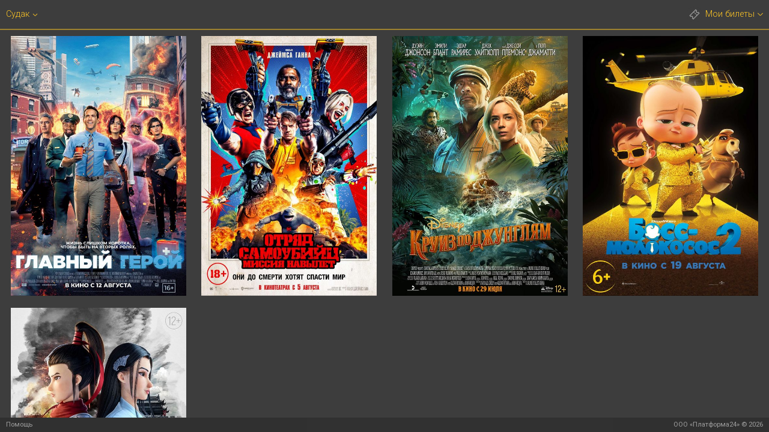

--- FILE ---
content_type: text/html; charset=utf-8
request_url: https://widget.tickets.ai/api/getFilms?cityId=123
body_size: 19378
content:
<!DOCTYPE html PUBLIC "-//W3C//DTD XHTML 1.0 Strict//EN" "http://www.w3.org/TR/xhtml1/DTD/xhtml1-strict.dtd"><html><head><meta charset="utf-8" /><title>Покупка и бронирование билетов в кино</title><meta name="viewport" content="width=device-width, initial-scale=1.0, maximum-scale=1.0, user-scalable=no" /><script>window.pbConf = {};</script><script src="/js/widget_dist.js"></script><script src="/js/films.js"></script><script>window.cityId = 123</script><script>window.isMobileBook = true;</script><script>window.alwaysShowLegend = true;</script><script>window.cookieCheckAdultTTL = 3600000;</script><link rel="stylesheet" href="//fonts.googleapis.com/css?family=Roboto:400,100,300,500,500italic,400italic,300italic,100italic&subset=all" /><link rel="stylesheet" href="/themes/yellow/style.css" /><script>window.phoneMask = '+7 ___ ___-__-__';$.mask.definitions = {_: '[0-9]', a: '[A-Za-z]', '*': '[A-Za-z0-9]'};</script><script>window.prebook = {host: 'widget.tickets.ai'}</script><script>window.colorTheme = 'yellow';</script><script>var __slice = Array.prototype.slice;var __hasProp = Object.prototype.hasOwnProperty;var __bind = function(fn, me){ return function(){ return fn.apply(me, arguments); }; };var __extends = function(child, parent) {  for (var key in parent) { if (__hasProp.call(parent, key)) child[key] = parent[key]; }  function ctor() { this.constructor = child; }  ctor.prototype = parent.prototype; child.prototype = new ctor; child.__super__ = parent.prototype;  return child; };var __indexOf = Array.prototype.indexOf || function(item) {  for (var i = 0, l = this.length; i < l; i++) {    if (this[i] === item) return i;  } return -1; };(function() {
      window.ChangeCallbackFrameSrcHash = function(command, opts) {
        var callbackFrame, e, ref14, ref15, ref16, ref17, ref18;
        try {
          window.parent.postMessage({
            action: command,
            opts: opts
          }, "*");
        } catch (error) {
          e = error;
          console.log(e);
        }
        try {
          callbackFrame = document.getElementById("callbackFrame");
          if (callbackFrame === null) {
            return;
          }
          if (!((ref14 = window.prebook) != null ? ref14.host : void 0) || ((ref15 = window.prebook) != null ? ref15.host : void 0) === 'undefined') {
            if ((ref16 = window.prebook) != null) {
              ref16.host = typeof window !== "undefined" && window !== null ? (ref17 = window.parent) != null ? (ref18 = ref17.location) != null ? ref18.host : void 0 : void 0 : void 0;
            }
          }
          callbackFrame.src = ("http://" + window.prebook.host + "/prebookcallback.html#") + command + (opts ? '||' + encodeURI(JSON.stringify(opts)) : '');
        } catch (error) {
          e = error;
          console.log(e);
        }
      };
      window.redirectParent = function(url) {
        return window.ChangeCallbackFrameSrcHash('redirectTo', {
          url: url
        });
      };
      return jQuery(document).ready(function() {
        if (/showCp=true/.test(window.location.search)) {
          jQuery(".header__auth").click();
        }
        jQuery(".wrap_frame__close").click(function(ev) {
          ev.preventDefault();
          window.showQuitPopup(function() {
            return ChangeCallbackFrameSrcHash("closeMainFrame");
          });
        });
      });
    }).call(this);</script></head><body class="notransition loading step_film sidebar_hide  "><div class="loader_wrapper"><div class="loader"></div></div><div class="wrap_frame"><header class="header"><nav class="header__menu"><ul class="header__menu_list"><li class="header__menu_element header__city select_city"><a href="#" class="city_link">Судак</a></li><li class="header__menu_element header__auth goto_cp"><div class="header__auth_wrapper"><div class="header__auth_avatar"><img src="/themes/yellow/img/ticket.svg" /></div><a class="header__auth_name"><span class="header__auth_name_text">Мои билеты</span></a></div></li></ul></nav></header><div class="content"><div class="content__wrapper"><script>window.host = 'widget.tickets.ai';</script><script>window.marketId = 1;</script><div class="center"><div class="film_list step1"><div class="film_list_item step1__film_info" id="film_9270"><div class="film_poster"><img class="film_poster_img" width="270" height="400" src="https://ic.p24.app/unsafe/540x800/smart/https://cdn.p24.app/r/ps/ru/27/2788da39-7b4e-4790-9bd3-ba85531085ac/b372ce59-7476-47cb-954e-b90f05917f93.jpg" /></div><div class="film_info"><div class="film_name">Главный герой</div><div class="film_genre"><div class="film_rating">16+</div>Комедия, экшн</div><div class="film_country">США, 2020</div><div class="film_trailer" data-url="https://www.youtube.com/embed/9FpufEP1jeI"></div></div></div><div class="film_list_item step1__film_info" id="film_11391"><div class="film_poster"><img class="film_poster_img" width="270" height="400" src="https://ic.p24.app/unsafe/540x800/smart/https://cdn.p24.app/r/ps/ru/70/70c0e662-c445-454a-8c09-618ed6a08bd6/ee038a77-3237-4ea8-adec-2ae7f1d00c14.jpg" /></div><div class="film_info"><div class="film_name">Отряд самоубийц: Миссия навылет</div><div class="film_genre"><div class="film_rating">18+</div>Комедия, приключения, триллер, фантастика, боевик, фэнтези</div><div class="film_country">США, 2021</div><div class="film_trailer" data-url="https://www.youtube.com/embed/J53GH3Oc7uw"></div></div></div><div class="film_list_item step1__film_info" id="film_9277"><div class="film_poster"><img class="film_poster_img" width="270" height="400" src="https://ic.p24.app/unsafe/540x800/smart/https://cdn.p24.app/r/ps/ru/bc/bca6a399-0bf8-4c10-ad41-8a6739311374/2613ed51-e392-4ca5-98d2-1e785e07c5bc.jpg" /></div><div class="film_info"><div class="film_name">Круиз по джунглям</div><div class="film_genre"><div class="film_rating">12+</div>Приключения</div><div class="film_country">США, 2020</div><div class="film_trailer" data-url="https://www.youtube.com/embed/xrBnG2Yt-Bg"></div></div></div><div class="film_list_item step1__film_info" id="film_10373"><div class="film_poster"><img class="film_poster_img" width="270" height="400" src="https://ic.p24.app/unsafe/540x800/smart/https://cdn.p24.app/r/ps/ru/e1/e1d3dd4e-cf6d-45aa-a298-f51bc9020046/5ee49792-bf0a-4bd4-86ad-81584aa98ee7.jpg" /></div><div class="film_info"><div class="film_name">Босс-Молокосос 2</div><div class="film_genre"><div class="film_rating">6+</div>Анимация, комедия, семейный</div><div class="film_country">США, 2021</div><div class="film_trailer" data-url="https://www.youtube.com/embed/CpP11wTHva0"></div></div></div><div class="film_list_item step1__film_info" id="film_11559"><div class="film_poster"><img class="film_poster_img" width="270" height="400" src="https://ic.p24.app/unsafe/540x800/smart/https://cdn.p24.app/r/ps/ru/94/9483fe11-20d0-4bff-847c-a2b63447de0d/f84459cc-1822-48a2-844e-7cc4c585a314.jpg" /></div><div class="film_info"><div class="film_name">Мулан. Новая легенда</div><div class="film_genre"><div class="film_rating">12+</div>Анимация</div><div class="film_country">Китай, 2020</div><div class="film_trailer" data-url="https://www.youtube.com/embed/YFkr4fQzHjQ"></div></div></div></div></div><div class="step pay"><div class="loader_wrapper"><div class="loader"></div></div><iframe src="" class="pay_frame"></iframe></div><div class="step profile user_profile "><div class="loader"></div></div></div></div><div class="help"><div class="help-toolbar"><div class="help-close"></div><h4 class="help-title">Помощь</h4></div><div class="help-wrapper"><div class="help-menu"><h3 class="help-menu-title">Инструкции</h3><a href="#ticketsHistory" class="help-menu-link">История покупок</a><a href="#ticketsBuyBack" class="help-menu-link">Возврат покупки</a><h3 class="help-menu-title">Соглашения</h3><a href="#userTerms" class="help-menu-link">Пользовательское соглашение</a><a href="#userPrivacy" class="help-menu-link">Политика конфиденциальности</a><a href="#cardTerms" class="help-menu-link">Оплата картой</a></div><div class="help-content"><div id="ticketsBookBuy" class="help-content-section active"><h2><span>Выкуп брони</span></h2><p>Бронь автоматически снимается за&nbsp;N&nbsp;минут до&nbsp;начала сеанса. Выкуп брони можно осуществить через личный кабинет или на&nbsp;кассе кинотеатра в&nbsp;порядке общей очереди. После снятия брони невыкупленные билеты могут быть перепроданы.</p><img src="../themes/yellow/img/help/book-buy.png" /></div><div id="ticketsBookCancel" class="help-content-section"><h2><span>Отмена брони</span></h2><p>Бронь нужно выкупить за&nbsp;N&nbsp;минут до&nbsp;начала фильма, в&nbsp;противном случае она автоматически снимается</p><img src="../themes/yellow/img/help/book-cancel.png" /></div><div id="ticketsBuyBack" class="help-content-section"><h2><span>Возврат билета</span></h2><p>Для возврата воспользуйтесь разделом Мои Билеты</p><img src="../themes/yellow/img/help/buy-back.png" /></div><div id="ticketsHistory" class="help-content-section"><h2><span>История покупок</span></h2><p>После бронирования и&nbsp;покупки все билеты попадают в&nbsp;раздел &laquo;Мои билеты&raquo;, ссылка для доступа к&nbsp;которому расположена в&nbsp;правом верхнем углу.</p><img src="../themes/yellow/img/help/open-cp.png" /></div><div id="userTerms" class="help-content-section"><h2><span>Пользовательское соглашение</span></h2><p>Настоящий документ «Пользовательское соглашение» (далее — Соглашение) устанавливает условия использования сайта tickets.ai а также его зеркала kinobilety.net (далее — Сайт), а именно: условия использования материалов, размещенных на Сайте и условия размещения материалов на Сайте, и в соответствии со статьей 437 Гражданского кодекса РФ является публичной офертой ООО «Платформа24» (далее - Платформа24) (454100, г. Челябинск, Комсомольский проспект, д.94, оф.11, +78003336400, ОГРН 1167456135846), (действующего от своего или лица третьей стороны при продаже билетов в кино, театры, квесты и т.д, на основании Агентских и/или Лицензионных соглашений), адресованной физическим лицам (далее - Пользователям) заключить настоящее Соглашение на изложенных ниже условиях.</p><p>При совместном упоминании по тексту Соглашения Платформа24 и Пользователь также именуются «Стороны», а каждый по отдельности – «Сторона».</p><p>Каждая Сторона гарантирует другой Стороне, что обладает необходимой право- и дееспособностью, а равно всеми правами и полномочиями, необходимыми и достаточными для заключения и исполнения Соглашения в соответствии с его условиями. В частности, Пользователь гарантирует, что он является совершеннолетним, полностью дееспособным лицом в соответствии с законодательством Российской Федерации.</p><p>Действующая редакция Соглашения всегда размещена на Сайте.</p><p>Осуществив действия по регистрации на Сайте, Пользователь тем самым полностью и безоговорочно принимает и обязуется соблюдать все условия Соглашения.</p><h3>1. Условия использования пользователями материалов, размещенных на сайте tickets.ai</h3><p>1.1. Сайт, а также его содержание (включая, но не ограничиваясь, тексты, фотографии, графические изображения, товарные знаки, графический дизайн, видеоматериалы, музыкальные и звуковые произведения) являются объектами интеллектуальной собственности и охраняются законодательством о защите авторских прав.</p><p>1.2. Платформе24 принадлежат исключительные права на Сайт и его содержание, за исключением материалов, исключительные права на которые принадлежат третьим лицам.</p><p>1.3. Использование Пользователем материалов, содержащихся на Сайте, исключительные права на которые принадлежат Платформе24, третьим лицам, в любых целях, кроме как в личных, без предварительного письменного согласия Платформы24 и соответствующих третьих лиц не допускается.</p><p>1.4. Пользователь вправе загружать с Сайта материалы, охраняемые законодательством об авторских и смежных правах, только для личного использования.</p><p>1.5. Пользователь не вправе вносить изменения, публиковать, передавать третьим лицам, участвовать в продаже или уступке, создавать производные продукты, копировать, или иным образом использовать в коммерческих целях частично или полностью материалы, содержащиеся на Сайте, без получения явно выраженного предварительного письменного согласия Платформы24 и иных правообладателей, если иное не предусмотрено гражданским законодательством РФ.</p><h3>2. Условия размещения пользователями материалов на сайте tickets.ai</h3><p>2.1. Пользователь обязуется использовать Сайт только в законных целях. Пользователь обязуется не использовать Сайт для совершения каких-либо из нижеперечисленных действий:</p><ul><li>размещения ссылок на сайты, содержание которых противоречит действующему законодательству Российской Федерации.</li><li>загрузки, посылки, передачи или любого другого способа размещения материалов, которые являются незаконными, вредоносными, угрожающими, клеветническими, оскорбляют нравственность, нарушают авторские права третьих лиц, пропагандируют ненависть и/или дискриминацию людей по расовому, этническому, половому, религиозному, социальному признакам, носят оскорбительный характер.</li><li>размещения рекламной информации, спама, адресов электронной почты третьих лиц, схем «пирамид», многоуровневого (сетевого) маркетинга, систем интернет-заработка и e-mail-бизнесов, «писем счастья» и т.д.</li><li>размещения материалов, содержащих вирусы или другие компьютерные коды, файлы или программы, предназначенные для нарушения, уничтожения либо ограничения функциональности любого компьютерного или телекоммуникационного оборудования или программ, для осуществления несанкционированного доступа, а также серийные номера к коммерческим программным продуктам и программы для их генерации, логины, пароли и прочие средства для получения несанкционированного доступа к платным ресурсам в Интернете, а также размещения ссылок на вышеуказанную информацию.</li><li>размещения материалов, которые затрагивают какое-либо средство индивидуализации (патент, товарный знак и др.), коммерческую тайну, персональные данные третьих лиц, конфиденциальную информацию, или прочие права собственности и/или авторские и смежные с ним права третьих лиц.</li></ul><p>2.2. Пользователь не вправе совершать действий, которые ограничивают или препятствуют осуществлению прав другого Пользователя.</p><p>2.3. Пользователь Сайта обязуется не загружать, размещать или иным образом использовать на Сайте какие-либо материалы, охраняемые законодательством об интеллектуальной собственности, без получения соответствующего разрешения правообладателя. При этом бремя доказывания того, что размещение Пользователем материалов на Сайте не нарушает авторские, смежные и иные права третьих лиц на размещаемые материалы, лежит на Пользователе.</p><p>2.4. Пользователь обязуется не использовать Сайт для рекламы или иного стимулирования сбыта любых товаров и услуг в любой форме, включая, но не ограничиваясь, стимулирование пользователей к подписке на другую систему интерактивного обслуживания, являющуюся конкурентом Сайта.</p><p>2.5. Пользователь Сайта соглашается с тем, что он несет ответственность за размещаемые на Сайте материалы, в том числе, за их содержание, соответствие требованиям законодательства, соблюдение авторских и смежных прав третьих лиц.</p><h3>3. Заключительные положения</h3><p>3.1. Настоящее Соглашение полностью или в части может быть изменено/дополнено Платформой24 в одностороннем порядке в любое время без какого-либо специального уведомления Пользователей. Соглашение в новой редакции публикуется на Сайте и вступает в силу с момента такой публикации.</p><p>3.2. Зарегистрировавшись на Сайте, Пользователь соглашается с получением от Платформы, информационно-рекламных сообщений (о киносеансах, новинках кино и других мероприятий, новых доступных способах оплаты и т.д.) в период действия Соглашения.</p><p>3.3. Регистрируясь на Сайте, Пользователь тем самым дает свое безоговорочное согласие на обработку его персональных данных (включая, но не ограничиваясь: ФИО, адрес электронной почты, телефон и др.), указанных при регистрации и переданных во время использованием Сайта. Обработка персональных данных Пользователя осуществляется в целях оказания услуг Пользователю, а также использования Пользователем функционала Сайта, в том числе для анализа таких данных с целью улучшения сервисов и функционала Сайта. При этом Пользователь дает свое согласие на осуществление любых действий в отношении его персональных данных, включая (без ограничения) сбор, систематизацию, накопление, хранение, уточнение (обновление, изменение), обработку персональных данных, распространение персональных данных (в том числе передачу третьим лицам, использование персональных данных, блокирование персональных данных, уничтожение персональных данных, обезличивание персональных данных, систематизацию персональных данных, а также осуществление любых иных действий с персональными данными Пользователя с учетом федерального законодательства. Срок, в течение которого действует согласие на обработку персональных данных Пользователя, составляет 15 (пятнадцать) лет. При этом согласие Пользователя может быть отозвано путем направления заявления в письменной форме по адресу местонахождения Платформы24 (454100, г. Челябинск, Комсомольский проспект, д.94, оф.11) с дублирование в электронном виде на почту support@tickets.ai.</p></div><div id="userPrivacy" class="help-content-section"><h2><span>Политика конфиденциальности</span></h2><p>Политика конфиденциальности персональной информации (далее&nbsp;&mdash; Политика) действует в&nbsp;отношении всей информации, которую ООО &laquo;Платформа24&raquo; и/или его аффилированные лица, включая все лица, входящие в&nbsp;одну группу с&nbsp;ООО &laquo;Платформа24&raquo; (далее&nbsp;&mdash; Платформа24), могут получить о&nbsp;Пользователе во&nbsp;время использования им&nbsp;любого из&nbsp;сайтов, сервисов, программ, продуктов или услуг Платформы24 (далее&nbsp;&mdash; Сервисы) и&nbsp;в&nbsp;ходе исполнения Платформы24 любых соглашений и&nbsp;договоров с&nbsp;Пользователем.</p><p>Согласие Пользователя с&nbsp;Политикой, выраженное им&nbsp;в&nbsp;рамках отношений с&nbsp;одним из&nbsp;перечисленных лиц, распространяется на&nbsp;все остальные перечисленные лица.</p><p>Использование Сервисов Платформы24 означает безоговорочное согласие Пользователя с&nbsp;настоящей Политикой и&nbsp;указанными в&nbsp;ней условиями обработки его персональной информации; в&nbsp;случае несогласия с&nbsp;этими условиями Пользователь должен воздержаться от&nbsp;использования Сервисов.</p><h3>Персональная информация пользователей, которую обрабатывает платформа24</h3><p>1.1. В&nbsp;рамках настоящей Политики под &laquo;персональной информацией Пользователя&raquo; понимаются:</p><p>1.1.1. Персональная информация, которую Пользователь предоставляет о&nbsp;себе самостоятельно при регистрации или в&nbsp;процессе использования Сервисов, включая персональные данные Пользователя. Обязательная для предоставления Сервисов информация помечена специальным образом. Иная информация предоставляется Пользователем на&nbsp;его усмотрение.</p><p>1.1.2. Данные, которые автоматически передаются Сервисам Платформы24&nbsp;в процессе их&nbsp;использования с&nbsp;помощью установленного на&nbsp;устройстве Пользователя программного обеспечения, в&nbsp;том числе IP-адрес, данные файлов cookie, информация о&nbsp;браузере Пользователя (или иной программе, с&nbsp;помощью которой осуществляется доступ к&nbsp;Сервисам), технические характеристики оборудования и&nbsp;программного обеспечения, используемых Пользователем, дата и&nbsp;время доступа к&nbsp;Сервисам, адреса запрашиваемых страниц и&nbsp;иная подобная информация.</p><p>1.1.3. Иная информация о&nbsp;Пользователе, обработка которой предусмотрена условиями использования отдельных Сервисов Платформы24.</p><p>1.2. Настоящая Политика применима только к&nbsp;информации, обрабатываемой в&nbsp;ходе использования Сервисов Платформы24. Платформа24&nbsp;не контролирует и&nbsp;не&nbsp;несет ответственность за&nbsp;обработку информации сайтами третьих лиц, на&nbsp;которые Пользователь может перейти по&nbsp;ссылкам, доступным на&nbsp;сайтах Платформы24.</p><p>1.3. Платформа24&nbsp;не проверяет достоверность персональной информации, предоставляемой Пользователем, и&nbsp;не&nbsp;имеет возможности оценивать его дееспособность. Однако Платформа24 исходит из&nbsp;того, что пользователь предоставляет достоверную и&nbsp;достаточную персональную информацию и&nbsp;поддерживает эту информацию в&nbsp;актуальном состоянии.</p><h3>Цели обработки персональной информации пользователей</h3><p>2.1. Платформа24 собирает и&nbsp;хранит только ту&nbsp;персональную информацию, которая необходима для предоставления Сервисов или исполнения соглашений и&nbsp;договоров с&nbsp;Пользователем, за&nbsp;исключением случаев, когда законодательством предусмотрено обязательное хранение персональной информации в&nbsp;течение определенного законом срока.</p><p>2.2. Персональную информацию Пользователя Платформа24 обрабатывает в&nbsp;следующих целях:</p><p>2.2.1. Идентификация Пользователя в&nbsp;рамках Сервисов Платформы24;</p><p>2.2.2. Связь с&nbsp;Пользователем, в&nbsp;том числе направление уведомлений, запросов и&nbsp;информации, касающихся использования Сервисов, а&nbsp;также обработка запросов и&nbsp;заявок от&nbsp;Пользователя;</p><p>2.2.3. Предоставление Пользователю персонализированных Сервисов;</p><p>2.2.4. Таргетирование рекламных материалов;</p><p>2.2.5. Улучшение качества Сервисов, удобства их&nbsp;использования, разработка новых Сервисов;</p><p>2.2.6. Проведение статистических и&nbsp;иных исследований на&nbsp;основе обезличенных данных.</p><h3>Условия обработки персональной информации пользователей и&nbsp;её&nbsp;передачи третьим лицам</h3><p>3.1. Платформа24 хранит персональную информацию Пользователей в&nbsp;соответствии с&nbsp;внутренними регламентами конкретных сервисов.</p><p>3.2. В&nbsp;отношении персональной информации Пользователя сохраняется ее&nbsp;конфиденциальность, кроме случаев добровольного предоставления Пользователем информации о&nbsp;себе для общего доступа неограниченному кругу лиц. При использовании отдельных Сервисов, Пользователь соглашается с&nbsp;тем, что определённая часть его персональной информации становится общедоступной.</p><p>3.3. Платформа24 вправе передать персональную информацию Пользователя третьим лицам в&nbsp;следующих случаях:</p><p>3.3.1. Пользователь выразил согласие на&nbsp;такие действия;</p><p>3.3.2. Передача необходима для использования Пользователем Сервисов;</p><p>3.3.3. Передача предусмотрена российским или иным применимым законодательством в&nbsp;рамках установленной законодательством процедуры;</p><p>3.3.4. Такая передача происходит в&nbsp;рамках продажи или иной передачи бизнеса (полностью или в&nbsp;части), при этом к&nbsp;приобретателю переходят все обязательства по&nbsp;соблюдению условий настоящей Политики применительно к&nbsp;полученной им&nbsp;персональной информации;</p><p>3.3.5. В&nbsp;целях обеспечения возможности защиты прав и&nbsp;законных интересов Платформы24 или третьих лиц в&nbsp;случаях, когда Пользователь нарушает настоящую Политику, либо документы, содержащие условия использования конкретных Сервисов.</p><p>3.3.6. В&nbsp;результате обработки персональной информации Пользователя путем ее&nbsp;обезличивания получены обезличенные статистические данные, которые передаются третьему лицу для проведения исследований, выполнения работ или оказания услуг по&nbsp;поручению Платформы24.</p><p>3.4. При обработке персональных данных Пользователей Платформа24 руководствуется Федеральным законом РФ&nbsp;&laquo;О&nbsp;персональных данных&raquo;.</p><h3>Изменение и&nbsp;удаление персональной информации. обязательное хранение данных</h3><p>4.1. Пользователь может в&nbsp;любой момент изменить (обновить, дополнить) предоставленную им&nbsp;персональную информацию или её&nbsp;часть, воспользовавшись функцией редактирования персональных данных в&nbsp;разделе &laquo;Личный кабинет&raquo;.</p><p>4.2. Пользователь также может удалить предоставленную им&nbsp;в&nbsp;рамках определенной учетной записи персональную информацию, обратившись в&nbsp;техническую поддержку по&nbsp;почте support@tickets.ai. При этом удаление аккаунта может повлечь невозможность использования некоторых Сервисов Платформы24.</p><p>4.3. Права, предусмотренные&nbsp;пп.&nbsp;4.1. и&nbsp;4.2. настоящей Политики могут быть ограничены в&nbsp;соответствии с&nbsp;требованиями законодательства. В&nbsp;частности, такие ограничения могут предусматривать обязанность Платформы24 сохранить измененную или удаленную Пользователем информацию на&nbsp;срок, установленный законодательством, и&nbsp;передать такую информацию в&nbsp;соответствии с&nbsp;законодательно установленной процедурой государственному органу.</p><h3>Меры, применяемые для защиты персональной информации пользователя</h3><p>5.1. Платформа24 принимает необходимые и&nbsp;достаточные организационные и&nbsp;технические меры для защиты персональной информации Пользователя от&nbsp;неправомерного или случайного доступа, уничтожения, изменения, блокирования, копирования, распространения, а&nbsp;также от&nbsp;иных неправомерных действий с&nbsp;ней третьих лиц.</p><h3>Изменение политики конфиденциальности. применимое законодательство</h3><p>6.1. Платформа24 имеет право вносить изменения в&nbsp;настоящую Политику конфиденциальности. При внесении изменений в&nbsp;актуальной редакции указывается дата последнего обновления. Новая редакция Политики вступает в&nbsp;силу с&nbsp;момента ее&nbsp;размещения, если иное не&nbsp;предусмотрено новой редакцией Политики.</p><p>6.2. К&nbsp;настоящей Политике и&nbsp;отношениям между Пользователем и&nbsp;Платформой24, возникающим в&nbsp;связи с&nbsp;применением Политики конфиденциальности, подлежит применению право Российской Федерации.</p><h3>Обратная связь. вопросы и&nbsp;предложения</h3><p>7.1. Все предложения или вопросы по&nbsp;поводу настоящей Политики Пользователь вправе направлять в&nbsp;Службу поддержки пользователей Платформы24 (support@tickets.ai).</p><p>Дата публикации: 30.06.2017&nbsp;г.</p></div><div id="cardTerms" class="help-content-section"><h2><span>Условия покупки и&nbsp;возврата средств за&nbsp;билеты</span></h2><ul><li>Билет необходимо получить в&nbsp;кассе киноцентра или распечатать в&nbsp;терминале в&nbsp;любое удобное время до&nbsp;начала сеанса.</li><li>В&nbsp;случае если Клиент произвел оплату (произошло списание денег), но&nbsp;не&nbsp;получил подтверждения о&nbsp;том, что Билет на&nbsp;Сеанс оплачен (сообщением с&nbsp;указанием номера Электронного билета), сервис возвращает Клиенту оплаченную им&nbsp;стоимость Билета на&nbsp;Сеанс.</li><li>Клиент может отказаться от&nbsp;Билета на&nbsp;Сеанс по&nbsp;собственной инициативе, перейдя по&nbsp;ссылке в&nbsp;электронном билете и&nbsp;отправив заявку на&nbsp;возврат денег за&nbsp;билет не&nbsp;менее чем за&nbsp;60 минут до&nbsp;начала Сеанса.</li><li>Возврат денежных средств Клиенту осуществляется в&nbsp;течении 15&nbsp;банковских дней и&nbsp;в&nbsp;размере стоимости оплаченного Билета на&nbsp;Сеанс, за&nbsp;вычетом фактически понесенных кинотеатром расходов (в&nbsp;соответствии со&nbsp;статьей 32&nbsp;Федерального закона РФ&nbsp;&laquo;О&nbsp;защите прав потребителей в&nbsp;РФ&raquo; и&nbsp;части 1&nbsp;статьи 782 Гражданского кодекса&nbsp;РФ) на&nbsp;счет Клиента в&nbsp;соответствии с&nbsp;выбранным способом оплаты Билета на&nbsp;Сеанс.</li><li>В&nbsp;случае если Клиент отказывается от&nbsp;Билета на&nbsp;Сеанс менее чем за&nbsp;60 минут до&nbsp;начала Сеанса, вопрос возврата денежных средств решается Клиентом в&nbsp;кассе кинотеатра. При этом Клиенту необходимо оформить письменное заявление на&nbsp;возврат денежных средств, которое рассматривается кинотеатром.</li><li>После начала Сеанса возврат Билетов не&nbsp;производится. Исключение составляют форс мажорные обстоятельства (срыв кинопоказа, некачественный кинопоказ).</li></ul></div></div></div></div><div class="footer"><div class="footer_left"><a href="#ticketsHistory" class="footer_help" target="_blank">Помощь</a></div><div class="footer_right"><div class="footer__items"><span>ООО «Платформа24» © 2026</span></div></div></div></div><script>window._metrika = '15499537'</script><script type="text/javascript">(function(m,e,t,r,i,k,a){m[i]=m[i]||function(){(m[i].a=m[i].a||[]).push(arguments)};
m[i].l=1*new Date();k=e.createElement(t),a=e.getElementsByTagName(t)[0],k.async=1,k.src=r,a.parentNode.insertBefore(k,a)})
(window, document, "script", "https://mc.yandex.ru/metrika/tag.js", "ym");

ym(15499537, "init", {
     clickmap:true,
     trackLinks:true,
     accurateTrackBounce:true,
     webvisor:true
});</script><noscript><div><img src="//mc.yandex.ru/watch/15499537" style="position:absolute; left:-9999px;" alt="" /></div></noscript><iframe id="callbackFrame"></iframe><iframe id="framePrint"></iframe><div class="popup_wrapper"><div class="popup"><div class="popupMsg"></div><div class="popupBtnsBlock"></div></div></div><div class="city_wrapper"><div class="city"><div class="city_wrapper__close"></div><div class="city_search"><input type="search" placeholder="Быстрый поиск города" class="city_search_input" /></div><div class="city_list"><div class="city_list_wrapper"><a class="city_list__item" href="/api/getFilms?cityId=267">Абакан</a><a class="city_list__item" href="/api/getFilms?cityId=180">Абинск</a><a class="city_list__item" href="/api/getFilms?cityId=224">Алушта</a><a class="city_list__item" href="/api/getFilms?cityId=242">Амурск</a><a class="city_list__item" href="/api/getFilms?cityId=251">Ангарск</a><a class="city_list__item" href="/api/getFilms?cityId=330">Анжеро-Судженск</a><a class="city_list__item" href="/api/getFilms?cityId=73">Артем</a><a class="city_list__item" href="/api/getFilms?cityId=8">Архангельск</a><a class="city_list__item" href="/api/getFilms?cityId=92">Асбест</a><a class="city_list__item" href="/api/getFilms?cityId=17">Астрахань</a><a class="city_list__item" href="/api/getFilms?cityId=365">Аткарск</a><a class="city_list__item" href="/api/getFilms?cityId=18">Белгород</a><a class="city_list__item" href="/api/getFilms?cityId=325">Беломорск</a><a class="city_list__item" href="/api/getFilms?cityId=216">Бердигестях</a><a class="city_list__item" href="/api/getFilms?cityId=229">Бикин</a><a class="city_list__item" href="/api/getFilms?cityId=187">Борисоглебск</a><a class="city_list__item" href="/api/getFilms?cityId=9">Брянск</a><a class="city_list__item" href="/api/getFilms?cityId=161">Верхневилюйск</a><a class="city_list__item" href="/api/getFilms?cityId=206">Вилюйск</a><a class="city_list__item" href="/api/getFilms?cityId=167">Владикавказ</a><a class="city_list__item" href="/api/getFilms?cityId=15">Вологда</a><a class="city_list__item" href="/api/getFilms?cityId=13">Воронеж</a><a class="city_list__item" href="/api/getFilms?cityId=340">Выселки</a><a class="city_list__item" href="/api/getFilms?cityId=94">Глазов</a><a class="city_list__item" href="/api/getFilms?cityId=98">Губкинский</a><a class="city_list__item" href="/api/getFilms?cityId=67">Екатеринбург</a><a class="city_list__item" href="/api/getFilms?cityId=395">Зеленчукская</a><a class="city_list__item" href="/api/getFilms?cityId=34">Ижевск</a><a class="city_list__item" href="/api/getFilms?cityId=368">Калачинск</a><a class="city_list__item" href="/api/getFilms?cityId=115">Каменск-Шахтинский</a><a class="city_list__item" href="/api/getFilms?cityId=425">Карабаш</a><a class="city_list__item" href="/api/getFilms?cityId=33">Кемерово</a><a class="city_list__item" href="/api/getFilms?cityId=27">Киров</a><a class="city_list__item" href="/api/getFilms?cityId=506">Клетская</a><a class="city_list__item" href="/api/getFilms?cityId=439">Краснокамск</a><a class="city_list__item" href="/api/getFilms?cityId=241">Красный Сулин</a><a class="city_list__item" href="/api/getFilms?cityId=148">Кубинка</a><a class="city_list__item" href="/api/getFilms?cityId=437">Ленск</a><a class="city_list__item" href="/api/getFilms?cityId=28">Липецк</a><a class="city_list__item" href="/api/getFilms?cityId=351">Лыткарино</a><a class="city_list__item" href="/api/getFilms?cityId=107">Люберцы</a><a class="city_list__item" href="/api/getFilms?cityId=268">Магадан</a><a class="city_list__item" href="/api/getFilms?cityId=35">Магнитогорск</a><a class="city_list__item" href="/api/getFilms?cityId=438">Майя</a><a class="city_list__item" href="/api/getFilms?cityId=200">Миасс</a><a class="city_list__item" href="/api/getFilms?cityId=45">Москва</a><a class="city_list__item" href="/api/getFilms?cityId=151">Мостовской</a><a class="city_list__item" href="/api/getFilms?cityId=580">Мохсоголлох</a><a class="city_list__item" href="/api/getFilms?cityId=140">Нарьян-Мар</a><a class="city_list__item" href="/api/getFilms?cityId=131">Новоуральск</a><a class="city_list__item" href="/api/getFilms?cityId=143">Норильск</a><a class="city_list__item" href="/api/getFilms?cityId=179">Ноябрьск</a><a class="city_list__item" href="/api/getFilms?cityId=534">Одесское</a><a class="city_list__item" href="/api/getFilms?cityId=95">Одинцово</a><a class="city_list__item" href="/api/getFilms?cityId=168">Озёрск</a><a class="city_list__item" href="/api/getFilms?cityId=569">Олекминск</a><a class="city_list__item" href="/api/getFilms?cityId=567">Ольховка</a><a class="city_list__item" href="/api/getFilms?cityId=2">Омск</a><a class="city_list__item" href="/api/getFilms?cityId=578">Первомайск</a><a class="city_list__item" href="/api/getFilms?cityId=238">Петровск</a><a class="city_list__item" href="/api/getFilms?cityId=49">Петрозаводск</a><a class="city_list__item" href="/api/getFilms?cityId=74">Пятигорск</a><a class="city_list__item" href="/api/getFilms?cityId=371">Радужный</a><a class="city_list__item" href="/api/getFilms?cityId=1">Санкт-Петербург</a><a class="city_list__item" href="/api/getFilms?cityId=87">Сарапул</a><a class="city_list__item" href="/api/getFilms?cityId=51">Саратов</a><a class="city_list__item" href="/api/getFilms?cityId=571">Светлый</a><a class="city_list__item" href="/api/getFilms?cityId=421">Северобайкальск</a><a class="city_list__item" href="/api/getFilms?cityId=82">Северодвинск</a><a class="city_list__item" href="/api/getFilms?cityId=90">Североуральск</a><a class="city_list__item" href="/api/getFilms?cityId=245">Симферополь</a><a class="city_list__item" href="/api/getFilms?cityId=243">Стрежевой</a><a class="city_list__item" href="/api/getFilms?cityId=123">Судак</a><a class="city_list__item" href="/api/getFilms?cityId=60">Тверь</a><a class="city_list__item" href="/api/getFilms?cityId=372">Тейково</a><a class="city_list__item" href="/api/getFilms?cityId=86">Тобольск</a><a class="city_list__item" href="/api/getFilms?cityId=563">Толбазы</a><a class="city_list__item" href="/api/getFilms?cityId=63">Тольятти</a><a class="city_list__item" href="/api/getFilms?cityId=269">Углич</a><a class="city_list__item" href="/api/getFilms?cityId=422">Упорово</a><a class="city_list__item" href="/api/getFilms?cityId=434">Урень</a><a class="city_list__item" href="/api/getFilms?cityId=65">Уфа</a><a class="city_list__item" href="/api/getFilms?cityId=203">Ухта</a><a class="city_list__item" href="/api/getFilms?cityId=408">Хатассы</a><a class="city_list__item" href="/api/getFilms?cityId=551">Чекмагуш</a><a class="city_list__item" href="/api/getFilms?cityId=70">Череповец</a><a class="city_list__item" href="/api/getFilms?cityId=574">Чурапча</a><a class="city_list__item" href="/api/getFilms?cityId=463">Шумерля</a><a class="city_list__item" href="/api/getFilms?cityId=369">Шуя</a><a class="city_list__item" href="/api/getFilms?cityId=357">Щелково</a><a class="city_list__item" href="/api/getFilms?cityId=409">Ытык-Кюёль</a><a class="city_list__item" href="/api/getFilms?cityId=116">Элиста</a><a class="city_list__item" href="/api/getFilms?cityId=84">Южноуральск</a><a class="city_list__item" href="/api/getFilms?cityId=159">Юрга</a><a class="city_list__item" href="/api/getFilms?cityId=581">Юрюнг-Хая</a></div></div></div></div><div class="bot-banner"><div class="close-banner">×</div><div class="tooltip"></div><div class="ladybird"><svg xmlns="http://www.w3.org/2000/svg" xmlns:xlink="http://www.w3.org/1999/xlink" viewBox="0 0 72 72">
	<defs>
		<linearGradient id="linear-gradient" x1="36.174" y1="22.1792" x2="36.174" y2="68.6796" gradientUnits="userSpaceOnUse">
			<stop offset="0" stop-color="#e1b508"/>
			<stop offset="1" stop-color="#bb8f17"/>
		</linearGradient>
	</defs>
	<g class="foot-left">
		<path class="foot-left-3" d="M2.0887,59.5683a6.7794,6.7794,0,0,0,5.2669-3.3015L21.5625,44.5l-.3732-1.3148L7.3556,54.064l-.0151.0228c-1.12,1.691-2.9279,3.4576-5.0779,3.34a1.0744,1.0744,0,0,0-.174,2.1412Z" fill="#121212" fill-rule="evenodd"/>
		<path class="foot-left-2" d="M1.6236,44.4672a6.6081,6.6081,0,0,1,5.732.263l7.0121,3.2131s-4.5964-.9576-7.0121-1.68c-1.546-.4623-3.2191-.8-4.6283.0324a1.0369,1.0369,0,0,1-1.4453-.35A1.0887,1.0887,0,0,1,1.6236,44.4672Z" fill="#121212" fill-rule="evenodd"/>
		<path class="foot-left-1" d="M2.0887,31.29c2.1658.1593,4.0148,2.084,5.1315,3.0911C9.1123,36.0879,19,43.625,19,43.625s-8.2374-3.2582-11.6594-6.8535c-1.3926-1.4631-2.9279-3.4571-5.0779-3.34a1.0744,1.0744,0,0,1-.174-2.1412Z" fill="#121212" fill-rule="evenodd"/>
	</g>
	<g class="foot-right">
		<path class="foot-right-3" d="M70.0363,59.5683a6.7794,6.7794,0,0,1-5.2669-3.3015L50.5625,44.5l.3732-1.3148L64.7694,54.064l.0151.0228c1.12,1.691,2.9279,3.4576,5.0779,3.34a1.0744,1.0744,0,0,1,.174,2.1412Z" fill="#121212" fill-rule="evenodd"/>
		<path class="foot-right-2" d="M70.5014,44.4672a6.6081,6.6081,0,0,0-5.732.263l-7.0121,3.2131s4.5964-.9576,7.0121-1.68c1.546-.4623,3.2191-.8,4.6283.0324a1.0369,1.0369,0,0,0,1.4453-.35A1.0887,1.0887,0,0,0,70.5014,44.4672Z" fill="#121212" fill-rule="evenodd"/>
		<path class="foot-right-1" d="M70.0363,31.29c-2.1658.1593-4.0148,2.084-5.1315,3.0911-1.8921,1.7063-11.78,9.2434-11.78,9.2434s8.2374-3.2582,11.6594-6.8535c1.3926-1.4631,2.9279-3.4571,5.0779-3.34a1.0744,1.0744,0,0,0,.174-2.1412Z" fill="#121212" fill-rule="evenodd"/>
	</g>
	<g class="head">
		<g class="mustache">
			<path d="M29.3991,14.0762a38.399,38.399,0,0,0-3.2715-4.8543c-2.0772-2.4573-4.5114-4.5427-7.72-5.2678a1.0744,1.0744,0,0,0-.27,2.1318c3.9688.6654,7.1978,4.108,10.0718,8.2819s12.249,12.3406,12.249,12.3406S30.5481,15.9857,29.3991,14.0762Z" fill="#121212" fill-rule="evenodd"/>
			<path d="M42.6332,14.0762a38.4009,38.4009,0,0,1,3.2687-4.8543c2.0754-2.4573,4.5076-4.5427,7.7133-5.2678a1.0744,1.0744,0,0,1,.27,2.1318c-3.9654.6654-7.1916,4.108-10.0632,8.2819S31.5833,26.7083,31.5833,26.7083,41.4851,15.9857,42.6332,14.0762Z" fill="#121212" fill-rule="evenodd"/>
		</g>
		<path class="face" d="M57.336,22.4941a27.0546,27.0546,0,0,0-4.2-.2893H18.8872a27.1941,27.1941,0,0,0-4.1844.2879C17.7346,18.4071,24.913,12.73,36.019,12.73S54.3045,18.4079,57.336,22.4941Z" fill="#121212" fill-rule="evenodd"/>
		<g class="eyes">
			<g class="eye-right">
				<path d="M38.6154,16.5714a2.83,2.83,0,0,0,1.666,3.6323,2.6791,2.6791,0,0,0,2.5512-.5107,3.0589,3.0589,0,0,0,.9565-1.4041,2.7323,2.7323,0,1,0-5.1736-1.7175Z" fill="#fff" fill-rule="evenodd"/>
	<path d="M40.59,17.2326a.6348.6348,0,0,0,1.02.7.7045.7045,0,0,0,.2039-.3044.6461.6461,0,0,0-.3943-.8359.6729.6729,0,0,0-.83.4406Z" fill-rule="evenodd"/>
			</g>
			<g class="eye-left">
				<path d="M33.6548,16.5719a2.7323,2.7323,0,1,0-1.6661,3.6323,2.6472,2.6472,0,0,0,1.64-1.6119A3.037,3.037,0,0,0,33.6548,16.5719Z" fill="#fff" fill-rule="evenodd"/>
	<path d="M31.68,17.233a.6729.6729,0,0,0-.83-.4407.6463.6463,0,0,0-.3943.836.7025.7025,0,0,0,.2784.3609.6333.6333,0,0,0,.9459-.7562Z" fill-rule="evenodd"/>
			</g>
			<path class="eyes-close" d="M45.4063,27.1667H26.5938v-7.362A39.9707,39.9707,0,0,1,35.969,18.75a40.8712,40.8712,0,0,1,9.4373,1.0547Z" fill="#121212" fill-rule="evenodd"/>
			<path class="eyes-blink" d="M45.4063,27.1667H26.5938v-7.362A39.9707,39.9707,0,0,1,35.969,18.75a40.8712,40.8712,0,0,1,9.4373,1.0547Z" fill="#121212" fill-rule="evenodd"/>
		</g>
	</g>
	<g class="back">
		<path d="M7.5108,33.17q0-6.3058,2.3269-8.6335,2.5-2.3654,9.2044-2.3569H53.2913q6.7563,0,9.0985,2.3569,2.4547,2.2978,2.4474,8.6335V57.6743c0,4.2489-.8109,7.1312-2.4474,8.6784q-2.3635,2.3189-9.0985,2.3269H19.0421q-6.6894,0-9.2044-2.3269c-1.546-1.5618-2.3269-4.4445-2.3269-8.6784Z" fill="url(#linear-gradient)"/>
		<path d="M10.447,66.6565c.0781-.0547-2.0678-2.7793-1.9861-2.8365.1527-.1069,7.1031,4.6894,7.246,4.5894.2553-.1788-8.4492-11.4127-8.1419-11.6279C7.9338,56.5232,19.9973,68.88,20.36,68.6257c.3915-.2741-13.2455-17.9582-12.7952-18.2735.3835-.2685,13.7471,18.5729,14.1747,18.2735.5289-.37-14.6758-19.8926-14.1747-20.2435.65-.4554,17.9033,20.7072,18.5656,20.2435C26.8421,68.1273,6.9959,42.51,7.5648,42.1113,8.3,41.5964,27.9681,69.107,28.6556,68.6257c.7776-.5445-21.6943-29.6982-21.0908-30.1208.6587-.4612,24.2549,30.5986,24.9374,30.1208.86-.6025-25.6879-35.0672-24.9272-35.6,1.022-.7156,27.5513,36.1388,28.321,35.6.9281-.65-28.9706-39.0972-27.9007-39.8463,1.0991-.77,29.5143,40.6268,30.629,39.8463.9143-.64-30.69-41.842-29.7559-42.4959,1.0672-.7473,30.7761,43.2461,31.8476,42.4959C41.889,67.8042,8.8789,25.2739,9.8732,24.5778c1.2007-.8408,31.7688,44.8,32.8426,44.0479,1.1275-.7895-32.6579-44.06-31.4457-44.9091.99-.6931,32.6855,45.5717,33.6319,44.9091,1.2275-.86-33.272-44.6628-31.9308-45.6019,1.4007-.9808,34.4889,46.5,35.7722,45.6019C49.8516,67.85,15.3323,23.14,16.38,22.4066c1.2353-.865,33.9543,47.094,35.2038,46.2191C52.8925,67.7095,18.1717,22.8832,19.1,22.2333c1.3713-.96,34.1886,47.1744,35.4193,46.3127,1.1783-.8251-33.6233-45.476-32.4285-46.3127,1.0385-.7272,33.9526,46.8957,35.026,46.1441,1.1391-.7976-33.6947-45.1748-32.31-46.1441,1.4009-.9809,33.962,46.2076,34.984,45.492,1.0122-.7087-32.8684-44.7816-31.8538-45.492,1.2305-.8616,32.0649,45.6443,33.3029,44.7775,1.1842-.8292-32.3546-44.0765-31.3535-44.7775,1.1751-.8228,32.3516,43.3812,33.4878,42.5856.99-.6932-30.9753-41.7758-29.8188-42.5856.967-.6771,30.1752,38.0488,31.0882,37.41.9166-.6418-26.9758-36.8624-26.1944-37.41.9265-.6488,25.62,31.0931,26.3346,30.593.6195-.4338-22.1785-30.0629-21.4214-30.593.68-.4762,20.8724,24.4671,21.4214,24.0827.6212-.435-17.544-23.6058-16.8629-24.0827.5741-.402,16.4384,18.9016,16.8628,18.6044.5353-.3748-13.4582-18.3025-13.027-18.6044.4184-.293,12.6456,14.8835,13.0269,14.6165.4116-.2882-10.4774-14.3191-10.1748-14.5311.3006-.21,9.8358,12.7582,10.1748,12.5208.2846-.1993-9.0123-12.2071-8.7-12.4255.24-.1677,8.0749,6.8124,8.33,6.6339.1388-.0972-4.1211-5.6267-4-5.7119" fill="none" stroke="#ffcf38" stroke-linecap="round" stroke-linejoin="round" stroke-wclassth="1.0815"/>
		<path d="M16.0682,30.9952a5.9165,5.9165,0,0,0,3.72,11.2029,5.2564,5.2564,0,0,0,2.8565-2.311,6.0576,6.0576,0,0,0,.5085-5.0249A5.7144,5.7144,0,0,0,16.0682,30.9952Z" fill="#121212" fill-rule="evenodd"/>
		<path d="M17.2567,49.579a3.7165,3.7165,0,1,0,4.9662,1.0192,3.8337,3.8337,0,0,0-2.3439-1.5506A3.3341,3.3341,0,0,0,17.2567,49.579Z" fill="#121212" fill-rule="evenodd"/>
		<path d="M56.1721,30.9952a5.7139,5.7139,0,0,0-7.0846,3.867A6.1633,6.1633,0,0,0,48.9956,38.5,5.39,5.39,0,0,0,52.452,42.198a5.9165,5.9165,0,0,0,3.72-11.2029Z" fill="#121212" fill-rule="evenodd"/>
		<path d="M54.9836,49.579a3.5889,3.5889,0,0,0-4.9664,1.0192,3.8487,3.8487,0,0,0-.7135,2.526,3.3529,3.3529,0,0,0,1.3854,2.4994,3.7164,3.7164,0,0,0,4.2945-6.0446Z" fill="#121212" fill-rule="evenodd"/>
		<path class="neck" d="M37.3427,21.4491,35.72,64.824,34.366,21.4491Z" fill="#121212" fill-rule="evenodd"/>
	</g>
</svg></div></div></body></html>

--- FILE ---
content_type: text/css; charset=UTF-8
request_url: https://widget.tickets.ai/themes/yellow/style.css
body_size: 277021
content:
html,body,div,span,applet,object,iframe,h1,h2,h3,h4,h5,h6,p,blockquote,pre,a,.header__auth_name,.burger__auth_wrapper .user_profile__logout,.cart_summary_promocode_link,.cart_summary_promocode_back,.cart_contact_card_link,.profile .user_profile__main_aside .personal_edit,.profile .user_profile__main_aside .personal_name_edit,.profile .user_profile__main_aside .personal_phone_edit,.profile .user_profile__main_aside .personal_email_edit,.profile .user_profile__main_tickets__list_item .ticket_actions_item,.profile .user_profile__main_tickets_empty .ticket_actions_item,.profile .user_profile__logout,abbr,acronym,address,big,cite,code,del,dfn,em,font,img,ins,kbd,q,s,samp,small,strike,strong,sub,sup,tt,var,dl,dt,dd,ol,ul,li,fieldset,form,label,legend,table,caption,tbody,tfoot,thead,tr,th,td{margin:0;padding:0;border:0;outline:0;font-weight:inherit;font-style:inherit;font-size:100%;font-family:'Roboto', sans-serif;-webkit-font-smoothing:subpixel-antialiased;vertical-align:baseline;box-sizing:border-box;min-width:0}html{-webkit-text-size-adjust:100%;-ms-text-size-adjust:100%;text-size-adjust:100%}body,html{width:100%;height:100%;min-width:320px}ol,ul{list-style:none}textarea{overflow:hidden}table{border-collapse:collapse;border-spacing:0}@media all and (-webkit-min-device-pixel-ratio: 10000), not all and (-webkit-min-device-pixel-ratio: 0){head ~ body td{border-collapse:inherit}}caption,th,td{text-align:left;font-weight:normal}blockquote:before,blockquote:after,q:before,q:after{content:""}blockquote,q{quotes:"" ""}:focus{outline:0}abbr,acronym{border:0}@-webkit-keyframes rotation{0%{-webkit-transform:rotate(45deg);transform:rotate(45deg)}100%{-webkit-transform:rotate(765deg);transform:rotate(765deg)}}@keyframes rotation{0%{-webkit-transform:rotate(45deg);transform:rotate(45deg)}100%{-webkit-transform:rotate(765deg);transform:rotate(765deg)}}@-webkit-keyframes mustache{0%{-webkit-transform:rotate(0deg) scale(1, 1);transform:rotate(0deg) scale(1, 1)}30%{-webkit-transform:rotate(3deg) scale(1, 1.05);transform:rotate(3deg) scale(1, 1.05)}40%{-webkit-transform:rotate(3deg) scale(1, 1);transform:rotate(3deg) scale(1, 1)}60%{-webkit-transform:rotate(-3deg) scale(0.95, 0.95);transform:rotate(-3deg) scale(0.95, 0.95)}80%{-webkit-transform:rotate(-3deg) scale(1.05, 1);transform:rotate(-3deg) scale(1.05, 1)}100%{-webkit-transform:rotate(0deg) scale(1, 1);transform:rotate(0deg) scale(1, 1)}}@keyframes mustache{0%{-webkit-transform:rotate(0deg) scale(1, 1);transform:rotate(0deg) scale(1, 1)}30%{-webkit-transform:rotate(3deg) scale(1, 1.05);transform:rotate(3deg) scale(1, 1.05)}40%{-webkit-transform:rotate(3deg) scale(1, 1);transform:rotate(3deg) scale(1, 1)}60%{-webkit-transform:rotate(-3deg) scale(0.95, 0.95);transform:rotate(-3deg) scale(0.95, 0.95)}80%{-webkit-transform:rotate(-3deg) scale(1.05, 1);transform:rotate(-3deg) scale(1.05, 1)}100%{-webkit-transform:rotate(0deg) scale(1, 1);transform:rotate(0deg) scale(1, 1)}}@-webkit-keyframes eyes-blink{0%{-webkit-transform:translate(0, 0);transform:translate(0, 0)}10%{-webkit-transform:translate(0, 0);transform:translate(0, 0)}20%{-webkit-transform:translate(0, -5px);transform:translate(0, -5px)}30%{-webkit-transform:translate(0, 0);transform:translate(0, 0)}100%{-webkit-transform:translate(0, 0);transform:translate(0, 0)}}@keyframes eyes-blink{0%{-webkit-transform:translate(0, 0);transform:translate(0, 0)}10%{-webkit-transform:translate(0, 0);transform:translate(0, 0)}20%{-webkit-transform:translate(0, -5px);transform:translate(0, -5px)}30%{-webkit-transform:translate(0, 0);transform:translate(0, 0)}100%{-webkit-transform:translate(0, 0);transform:translate(0, 0)}}@-webkit-keyframes walk-left{0%{-webkit-transform:rotate(0deg);transform:rotate(0deg)}33%{-webkit-transform:rotate(5deg);transform:rotate(5deg)}66%{-webkit-transform:rotate(-5deg);transform:rotate(-5deg)}100%{-webkit-transform:rotate(0deg);transform:rotate(0deg)}}@keyframes walk-left{0%{-webkit-transform:rotate(0deg);transform:rotate(0deg)}33%{-webkit-transform:rotate(5deg);transform:rotate(5deg)}66%{-webkit-transform:rotate(-5deg);transform:rotate(-5deg)}100%{-webkit-transform:rotate(0deg);transform:rotate(0deg)}}@-webkit-keyframes walk-right{0%{-webkit-transform:rotate(0deg);transform:rotate(0deg)}33%{-webkit-transform:rotate(-5deg);transform:rotate(-5deg)}66%{-webkit-transform:rotate(5deg);transform:rotate(5deg)}100%{-webkit-transform:rotate(0deg);transform:rotate(0deg)}}@keyframes walk-right{0%{-webkit-transform:rotate(0deg);transform:rotate(0deg)}33%{-webkit-transform:rotate(-5deg);transform:rotate(-5deg)}66%{-webkit-transform:rotate(5deg);transform:rotate(5deg)}100%{-webkit-transform:rotate(0deg);transform:rotate(0deg)}}@-webkit-keyframes fadeIn{0%{opacity:0}100%{opacity:1}}@keyframes fadeIn{0%{opacity:0}100%{opacity:1}}html{overflow:hidden}body{color:#fff;background-color:#3d3d3d;font-size:1em;font-family:"Roboto",sans-serif;line-height:1.5em;min-width:320px;box-sizing:content-box;position:relative;overflow:hidden;-webkit-tap-highlight-color:rgba(0,0,0,0)}body.loading .wrap_frame{opacity:0}body.sidebar_hide .content .left{opacity:0;-webkit-transform:translateY(100%);-ms-transform:translateY(100%);transform:translateY(100%);overflow:hidden;max-height:0;padding:0}body.sidebar_hide .content .center{bottom:0}body.notransition *{-webkit-transition:none !important;transition:none !important;-webkit-transition-delay:0s !important;transition-delay:0s !important}body.burgermenu .header,body.burgermenu .content{-webkit-transform:translate(68%, 0);-ms-transform:translate(68%, 0);transform:translate(68%, 0)}body.burgermenu .burger_wrapper{-webkit-transition-delay:0ms;transition-delay:0ms}body.film_description_show .film__description{max-height:1000px;-webkit-transform:translate(0, 0);-ms-transform:translate(0, 0);transform:translate(0, 0);opacity:1;visibility:visible;z-index:999999}@media only screen and (max-width: 670px){body.film_description_show .header,body.film_description_show .content{-webkit-transform:translate(0, -44px);-ms-transform:translate(0, -44px);transform:translate(0, -44px);bottom:-44px}}body.handle .hall_svg{cursor:move;cursor:grab;cursor:-webkit-grab}body.handle .hall_svg:active{cursor:grabbing;cursor:-webkit-grabbing}body.handle .hall_svg_wrapper{-webkit-transition:none;transition:none}body.showhelp .help{-webkit-transform:translate(0, 0);-ms-transform:translate(0, 0);transform:translate(0, 0);opacity:1;pointer-events:auto;visibility:visible}body.showhelp .header{-webkit-transform:translate(0, -100%);-ms-transform:translate(0, -100%);transform:translate(0, -100%);pointer-events:none}body.showhelp .content{-webkit-transform:translate(0, -100%);-ms-transform:translate(0, -100%);transform:translate(0, -100%);opacity:0;pointer-events:none}a,.header__auth_name,.burger__auth_wrapper .user_profile__logout,.cart_summary_promocode_link,.cart_summary_promocode_back,.cart_contact_card_link,.profile .user_profile__main_aside .personal_edit,.profile .user_profile__main_aside .personal_name_edit,.profile .user_profile__main_aside .personal_phone_edit,.profile .user_profile__main_aside .personal_email_edit,.profile .user_profile__main_tickets__list_item .ticket_actions_item,.profile .user_profile__main_tickets_empty .ticket_actions_item,.profile .user_profile__logout{cursor:pointer;color:#FFC725;-webkit-transition:0.3s cubic-bezier(0.22, 0, 0.22, 1);transition:0.3s cubic-bezier(0.22, 0, 0.22, 1);text-decoration:none}a:hover,.header__auth_name:hover,.burger__auth_wrapper .user_profile__logout:hover,.cart_summary_promocode_link:hover,.cart_summary_promocode_back:hover,.cart_contact_card_link:hover,.profile .user_profile__main_aside .personal_edit:hover,.profile .user_profile__main_aside .personal_name_edit:hover,.profile .user_profile__main_aside .personal_phone_edit:hover,.profile .user_profile__main_aside .personal_email_edit:hover,.profile .user_profile__main_tickets__list_item .ticket_actions_item:hover,.profile .user_profile__main_tickets_empty .ticket_actions_item:hover,.profile .user_profile__logout:hover{Color:#ffe680}@media only screen and (max-width: 670px){.covid{font-size:0.8em !important}.covid p:first-child{text-align:left !important;font-size:1.4em !important;font-weight:500 !important}.cart_contact_form_item{width:100%}.cart_contact_form_item input{width:100%;text-align:left}}.profile_classic{min-height:auto !important}.wrap_frame{border-radius:0;padding:0;margin:0;width:100%;position:relative;behavior:url(/public/css/pie.htc);height:100%;-webkit-user-select:none;-moz-user-select:none;-ms-user-select:none;user-select:none;cursor:default;font-weight:300;-webkit-transition:0.3s cubic-bezier(0.22, 0, 0.22, 1);transition:0.3s cubic-bezier(0.22, 0, 0.22, 1);background-color:#3d3d3d;opacity:1;overflow:hidden}.wrap_frame__close,.film_trailer_iframe_close,.city_wrapper__close{-webkit-transition:0.3s cubic-bezier(0.22, 0, 0.22, 1);transition:0.3s cubic-bezier(0.22, 0, 0.22, 1);position:absolute;right:6px;top:6px;width:32px;height:32px;z-index:10000;opacity:0.5;background:url("img/close.svg") center no-repeat}.wrap_frame__close:hover,.film_trailer_iframe_close:hover,.city_wrapper__close:hover{opacity:1}.loader{position:absolute;left:50%;top:50%;width:0;height:0;border:0 transparent !important;background-color:#2e2e2e;border-radius:50%;-webkit-animation:rotation 3s infinite linear;animation:rotation 3s infinite linear}.loader:after{content:'';display:block;left:0;top:0;width:30px;height:30px;margin:-17px 0 0 -17px;border:2px solid rgba(255,255,255,0.1);border-left-color:#FFC725;border-radius:50%;-webkit-animation:rotation 3s infinite;animation:rotation 3s infinite;-webkit-animation-timing-function:cubic-bezier(0.455, 0.03, 0.515, 0.955);animation-timing-function:cubic-bezier(0.455, 0.03, 0.515, 0.955);position:absolute;box-sizing:content-box}.loader_wrapper{position:absolute;width:100%;height:100%;left:0;top:0;bottom:0;right:0;background-color:#3d3d3d;-webkit-transition:0.3s cubic-bezier(0.22, 0, 0.22, 1);transition:0.3s cubic-bezier(0.22, 0, 0.22, 1);opacity:0;visibility:hidden;pointer-events:none}.loading>.wrap_frame{opacity:0}.loading>.loader_wrapper{opacity:1;visibility:visible;z-index:1;pointer-events:auto}.popup,.city{box-shadow:0 0 55px -5px black;padding:10px 20px 10px 20px;background-color:#3d3d3d;color:#fff;border-radius:3px;max-width:100%;margin:auto}@media only screen and (max-width: 900px){.popup,.city{max-width:80%}}@media only screen and (max-width: 670px){.popup,.city{max-width:80%}}.popup_wrapper,.burger_wrapper,.city_wrapper{position:absolute;left:0;top:0;bottom:0;right:0;background-color:rgba(0,0,0,0.8);-webkit-transition:0.3s cubic-bezier(0.22, 0, 0.22, 1);transition:0.3s cubic-bezier(0.22, 0, 0.22, 1);opacity:0;z-index:-1;visibility:hidden;display:-webkit-box;display:-webkit-flex;display:-ms-flexbox;display:flex;-webkit-box-align:center;-webkit-align-items:center;-ms-flex-align:center;align-items:center;-webkit-box-pack:center;-webkit-justify-content:center;-ms-flex-pack:center;justify-content:center}.popup_wrapper.buttons,.buttons.burger_wrapper,.buttons.city_wrapper{overflow-y:auto;overflow-x:hidden;padding:10vh 0}.popup_wrapper.toster,.toster.burger_wrapper,.toster.city_wrapper{bottom:auto;left:auto;right:5px;top:8%;-webkit-transform:translatey(-50%);-ms-transform:translatey(-50%);transform:translatey(-50%);-webkit-transition-property:opacity, visibility, -webkit-transform;transition-property:opacity, visibility, -webkit-transform;transition-property:transform, opacity, visibility;transition-property:transform, opacity, visibility, -webkit-transform;z-index:9999999;border-radius:3px;box-shadow:0 2px 4px -2px black;background-color:rgba(10,10,10,0.8)}@media only screen and (max-width: 670px){.popup_wrapper.toster,.toster.burger_wrapper,.toster.city_wrapper{-webkit-transform:translatey(-50%) scale(1, 0.7);-ms-transform:translatey(-50%) scale(1, 0.7);transform:translatey(-50%) scale(1, 0.7);right:0;bottom:auto;left:0;top:14%;border-radius:0}}.popup_wrapper.toster .error,.toster.burger_wrapper .error,.toster.city_wrapper .error{background-color:#bd0000}.popup_wrapper.toster .popupMsg,.toster.burger_wrapper .popupMsg,.toster.city_wrapper .popupMsg{text-align:left;padding:10px 20px;color:#fff}@media only screen and (max-width: 670px){.popup_wrapper.toster .popupMsg,.toster.burger_wrapper .popupMsg,.toster.city_wrapper .popupMsg{padding:10px}}.popup_wrapper.toster .popupMsg a,.toster.burger_wrapper .popupMsg a,.toster.city_wrapper .popupMsg a,.popup_wrapper.toster .popupMsg .header__auth_name,.toster.burger_wrapper .popupMsg .header__auth_name,.toster.city_wrapper .popupMsg .header__auth_name,.popup_wrapper.toster .popupMsg .burger__auth_wrapper .user_profile__logout,.burger__auth_wrapper .popup_wrapper.toster .popupMsg .user_profile__logout,.toster.burger_wrapper .popupMsg .burger__auth_wrapper .user_profile__logout,.burger__auth_wrapper .toster.burger_wrapper .popupMsg .user_profile__logout,.toster.city_wrapper .popupMsg .burger__auth_wrapper .user_profile__logout,.burger__auth_wrapper .toster.city_wrapper .popupMsg .user_profile__logout,.popup_wrapper.toster .popupMsg .cart_summary_promocode_link,.toster.burger_wrapper .popupMsg .cart_summary_promocode_link,.toster.city_wrapper .popupMsg .cart_summary_promocode_link,.popup_wrapper.toster .popupMsg .cart_summary_promocode_back,.toster.burger_wrapper .popupMsg .cart_summary_promocode_back,.toster.city_wrapper .popupMsg .cart_summary_promocode_back,.popup_wrapper.toster .popupMsg .cart_contact_card_link,.toster.burger_wrapper .popupMsg .cart_contact_card_link,.toster.city_wrapper .popupMsg .cart_contact_card_link,.popup_wrapper.toster .popupMsg .profile .user_profile__main_aside .personal_edit,.profile .user_profile__main_aside .popup_wrapper.toster .popupMsg .personal_edit,.toster.burger_wrapper .popupMsg .profile .user_profile__main_aside .personal_edit,.profile .user_profile__main_aside .toster.burger_wrapper .popupMsg .personal_edit,.toster.city_wrapper .popupMsg .profile .user_profile__main_aside .personal_edit,.profile .user_profile__main_aside .toster.city_wrapper .popupMsg .personal_edit,.popup_wrapper.toster .popupMsg .profile .user_profile__main_aside .personal_name_edit,.profile .user_profile__main_aside .popup_wrapper.toster .popupMsg .personal_name_edit,.toster.burger_wrapper .popupMsg .profile .user_profile__main_aside .personal_name_edit,.profile .user_profile__main_aside .toster.burger_wrapper .popupMsg .personal_name_edit,.toster.city_wrapper .popupMsg .profile .user_profile__main_aside .personal_name_edit,.profile .user_profile__main_aside .toster.city_wrapper .popupMsg .personal_name_edit,.popup_wrapper.toster .popupMsg .profile .user_profile__main_aside .personal_phone_edit,.profile .user_profile__main_aside .popup_wrapper.toster .popupMsg .personal_phone_edit,.toster.burger_wrapper .popupMsg .profile .user_profile__main_aside .personal_phone_edit,.profile .user_profile__main_aside .toster.burger_wrapper .popupMsg .personal_phone_edit,.toster.city_wrapper .popupMsg .profile .user_profile__main_aside .personal_phone_edit,.profile .user_profile__main_aside .toster.city_wrapper .popupMsg .personal_phone_edit,.popup_wrapper.toster .popupMsg .profile .user_profile__main_aside .personal_email_edit,.profile .user_profile__main_aside .popup_wrapper.toster .popupMsg .personal_email_edit,.toster.burger_wrapper .popupMsg .profile .user_profile__main_aside .personal_email_edit,.profile .user_profile__main_aside .toster.burger_wrapper .popupMsg .personal_email_edit,.toster.city_wrapper .popupMsg .profile .user_profile__main_aside .personal_email_edit,.profile .user_profile__main_aside .toster.city_wrapper .popupMsg .personal_email_edit,.popup_wrapper.toster .popupMsg .profile .user_profile__main_tickets__list_item .ticket_actions_item,.profile .user_profile__main_tickets__list_item .popup_wrapper.toster .popupMsg .ticket_actions_item,.toster.burger_wrapper .popupMsg .profile .user_profile__main_tickets__list_item .ticket_actions_item,.profile .user_profile__main_tickets__list_item .toster.burger_wrapper .popupMsg .ticket_actions_item,.toster.city_wrapper .popupMsg .profile .user_profile__main_tickets__list_item .ticket_actions_item,.profile .user_profile__main_tickets__list_item .toster.city_wrapper .popupMsg .ticket_actions_item,.popup_wrapper.toster .popupMsg .profile .user_profile__main_tickets_empty .ticket_actions_item,.profile .user_profile__main_tickets_empty .popup_wrapper.toster .popupMsg .ticket_actions_item,.toster.burger_wrapper .popupMsg .profile .user_profile__main_tickets_empty .ticket_actions_item,.profile .user_profile__main_tickets_empty .toster.burger_wrapper .popupMsg .ticket_actions_item,.toster.city_wrapper .popupMsg .profile .user_profile__main_tickets_empty .ticket_actions_item,.profile .user_profile__main_tickets_empty .toster.city_wrapper .popupMsg .ticket_actions_item,.popup_wrapper.toster .popupMsg .profile .user_profile__logout,.profile .popup_wrapper.toster .popupMsg .user_profile__logout,.toster.burger_wrapper .popupMsg .profile .user_profile__logout,.profile .toster.burger_wrapper .popupMsg .user_profile__logout,.toster.city_wrapper .popupMsg .profile .user_profile__logout,.profile .toster.city_wrapper .popupMsg .user_profile__logout{font-size:2em;line-height:3em}.popup_wrapper.toster .popupMsg a.tel,.toster.burger_wrapper .popupMsg a.tel,.toster.city_wrapper .popupMsg a.tel,.popup_wrapper.toster .popupMsg .tel.header__auth_name,.toster.burger_wrapper .popupMsg .tel.header__auth_name,.toster.city_wrapper .popupMsg .tel.header__auth_name,.popup_wrapper.toster .popupMsg .burger__auth_wrapper .tel.user_profile__logout,.burger__auth_wrapper .popup_wrapper.toster .popupMsg .tel.user_profile__logout,.toster.burger_wrapper .popupMsg .burger__auth_wrapper .tel.user_profile__logout,.burger__auth_wrapper .toster.burger_wrapper .popupMsg .tel.user_profile__logout,.toster.city_wrapper .popupMsg .burger__auth_wrapper .tel.user_profile__logout,.burger__auth_wrapper .toster.city_wrapper .popupMsg .tel.user_profile__logout,.popup_wrapper.toster .popupMsg .tel.cart_summary_promocode_link,.toster.burger_wrapper .popupMsg .tel.cart_summary_promocode_link,.toster.city_wrapper .popupMsg .tel.cart_summary_promocode_link,.popup_wrapper.toster .popupMsg .tel.cart_summary_promocode_back,.toster.burger_wrapper .popupMsg .tel.cart_summary_promocode_back,.toster.city_wrapper .popupMsg .tel.cart_summary_promocode_back,.popup_wrapper.toster .popupMsg .tel.cart_contact_card_link,.toster.burger_wrapper .popupMsg .tel.cart_contact_card_link,.toster.city_wrapper .popupMsg .tel.cart_contact_card_link,.popup_wrapper.toster .popupMsg .profile .user_profile__main_aside .tel.personal_edit,.profile .user_profile__main_aside .popup_wrapper.toster .popupMsg .tel.personal_edit,.toster.burger_wrapper .popupMsg .profile .user_profile__main_aside .tel.personal_edit,.profile .user_profile__main_aside .toster.burger_wrapper .popupMsg .tel.personal_edit,.toster.city_wrapper .popupMsg .profile .user_profile__main_aside .tel.personal_edit,.profile .user_profile__main_aside .toster.city_wrapper .popupMsg .tel.personal_edit,.popup_wrapper.toster .popupMsg .profile .user_profile__main_aside .tel.personal_name_edit,.profile .user_profile__main_aside .popup_wrapper.toster .popupMsg .tel.personal_name_edit,.toster.burger_wrapper .popupMsg .profile .user_profile__main_aside .tel.personal_name_edit,.profile .user_profile__main_aside .toster.burger_wrapper .popupMsg .tel.personal_name_edit,.toster.city_wrapper .popupMsg .profile .user_profile__main_aside .tel.personal_name_edit,.profile .user_profile__main_aside .toster.city_wrapper .popupMsg .tel.personal_name_edit,.popup_wrapper.toster .popupMsg .profile .user_profile__main_aside .tel.personal_phone_edit,.profile .user_profile__main_aside .popup_wrapper.toster .popupMsg .tel.personal_phone_edit,.toster.burger_wrapper .popupMsg .profile .user_profile__main_aside .tel.personal_phone_edit,.profile .user_profile__main_aside .toster.burger_wrapper .popupMsg .tel.personal_phone_edit,.toster.city_wrapper .popupMsg .profile .user_profile__main_aside .tel.personal_phone_edit,.profile .user_profile__main_aside .toster.city_wrapper .popupMsg .tel.personal_phone_edit,.popup_wrapper.toster .popupMsg .profile .user_profile__main_aside .tel.personal_email_edit,.profile .user_profile__main_aside .popup_wrapper.toster .popupMsg .tel.personal_email_edit,.toster.burger_wrapper .popupMsg .profile .user_profile__main_aside .tel.personal_email_edit,.profile .user_profile__main_aside .toster.burger_wrapper .popupMsg .tel.personal_email_edit,.toster.city_wrapper .popupMsg .profile .user_profile__main_aside .tel.personal_email_edit,.profile .user_profile__main_aside .toster.city_wrapper .popupMsg .tel.personal_email_edit,.popup_wrapper.toster .popupMsg .profile .user_profile__main_tickets__list_item .tel.ticket_actions_item,.profile .user_profile__main_tickets__list_item .popup_wrapper.toster .popupMsg .tel.ticket_actions_item,.toster.burger_wrapper .popupMsg .profile .user_profile__main_tickets__list_item .tel.ticket_actions_item,.profile .user_profile__main_tickets__list_item .toster.burger_wrapper .popupMsg .tel.ticket_actions_item,.toster.city_wrapper .popupMsg .profile .user_profile__main_tickets__list_item .tel.ticket_actions_item,.profile .user_profile__main_tickets__list_item .toster.city_wrapper .popupMsg .tel.ticket_actions_item,.popup_wrapper.toster .popupMsg .profile .user_profile__main_tickets_empty .tel.ticket_actions_item,.profile .user_profile__main_tickets_empty .popup_wrapper.toster .popupMsg .tel.ticket_actions_item,.toster.burger_wrapper .popupMsg .profile .user_profile__main_tickets_empty .tel.ticket_actions_item,.profile .user_profile__main_tickets_empty .toster.burger_wrapper .popupMsg .tel.ticket_actions_item,.toster.city_wrapper .popupMsg .profile .user_profile__main_tickets_empty .tel.ticket_actions_item,.profile .user_profile__main_tickets_empty .toster.city_wrapper .popupMsg .tel.ticket_actions_item,.popup_wrapper.toster .popupMsg .profile .tel.user_profile__logout,.profile .popup_wrapper.toster .popupMsg .tel.user_profile__logout,.toster.burger_wrapper .popupMsg .profile .tel.user_profile__logout,.profile .toster.burger_wrapper .popupMsg .tel.user_profile__logout,.toster.city_wrapper .popupMsg .profile .tel.user_profile__logout,.profile .toster.city_wrapper .popupMsg .tel.user_profile__logout{display:block;font-size:1.3em;line-height:1.5;margin:0.3em 0 0}.popup_wrapper.toster .popupMsg a small,.toster.burger_wrapper .popupMsg a small,.toster.city_wrapper .popupMsg a small,.popup_wrapper.toster .popupMsg .header__auth_name small,.toster.burger_wrapper .popupMsg .header__auth_name small,.toster.city_wrapper .popupMsg .header__auth_name small,.popup_wrapper.toster .popupMsg .burger__auth_wrapper .user_profile__logout small,.burger__auth_wrapper .popup_wrapper.toster .popupMsg .user_profile__logout small,.toster.burger_wrapper .popupMsg .burger__auth_wrapper .user_profile__logout small,.burger__auth_wrapper .toster.burger_wrapper .popupMsg .user_profile__logout small,.toster.city_wrapper .popupMsg .burger__auth_wrapper .user_profile__logout small,.burger__auth_wrapper .toster.city_wrapper .popupMsg .user_profile__logout small,.popup_wrapper.toster .popupMsg .cart_summary_promocode_link small,.toster.burger_wrapper .popupMsg .cart_summary_promocode_link small,.toster.city_wrapper .popupMsg .cart_summary_promocode_link small,.popup_wrapper.toster .popupMsg .cart_summary_promocode_back small,.toster.burger_wrapper .popupMsg .cart_summary_promocode_back small,.toster.city_wrapper .popupMsg .cart_summary_promocode_back small,.popup_wrapper.toster .popupMsg .cart_contact_card_link small,.toster.burger_wrapper .popupMsg .cart_contact_card_link small,.toster.city_wrapper .popupMsg .cart_contact_card_link small,.popup_wrapper.toster .popupMsg .profile .user_profile__main_aside .personal_edit small,.profile .user_profile__main_aside .popup_wrapper.toster .popupMsg .personal_edit small,.toster.burger_wrapper .popupMsg .profile .user_profile__main_aside .personal_edit small,.profile .user_profile__main_aside .toster.burger_wrapper .popupMsg .personal_edit small,.toster.city_wrapper .popupMsg .profile .user_profile__main_aside .personal_edit small,.profile .user_profile__main_aside .toster.city_wrapper .popupMsg .personal_edit small,.popup_wrapper.toster .popupMsg .profile .user_profile__main_aside .personal_name_edit small,.profile .user_profile__main_aside .popup_wrapper.toster .popupMsg .personal_name_edit small,.toster.burger_wrapper .popupMsg .profile .user_profile__main_aside .personal_name_edit small,.profile .user_profile__main_aside .toster.burger_wrapper .popupMsg .personal_name_edit small,.toster.city_wrapper .popupMsg .profile .user_profile__main_aside .personal_name_edit small,.profile .user_profile__main_aside .toster.city_wrapper .popupMsg .personal_name_edit small,.popup_wrapper.toster .popupMsg .profile .user_profile__main_aside .personal_phone_edit small,.profile .user_profile__main_aside .popup_wrapper.toster .popupMsg .personal_phone_edit small,.toster.burger_wrapper .popupMsg .profile .user_profile__main_aside .personal_phone_edit small,.profile .user_profile__main_aside .toster.burger_wrapper .popupMsg .personal_phone_edit small,.toster.city_wrapper .popupMsg .profile .user_profile__main_aside .personal_phone_edit small,.profile .user_profile__main_aside .toster.city_wrapper .popupMsg .personal_phone_edit small,.popup_wrapper.toster .popupMsg .profile .user_profile__main_aside .personal_email_edit small,.profile .user_profile__main_aside .popup_wrapper.toster .popupMsg .personal_email_edit small,.toster.burger_wrapper .popupMsg .profile .user_profile__main_aside .personal_email_edit small,.profile .user_profile__main_aside .toster.burger_wrapper .popupMsg .personal_email_edit small,.toster.city_wrapper .popupMsg .profile .user_profile__main_aside .personal_email_edit small,.profile .user_profile__main_aside .toster.city_wrapper .popupMsg .personal_email_edit small,.popup_wrapper.toster .popupMsg .profile .user_profile__main_tickets__list_item .ticket_actions_item small,.profile .user_profile__main_tickets__list_item .popup_wrapper.toster .popupMsg .ticket_actions_item small,.toster.burger_wrapper .popupMsg .profile .user_profile__main_tickets__list_item .ticket_actions_item small,.profile .user_profile__main_tickets__list_item .toster.burger_wrapper .popupMsg .ticket_actions_item small,.toster.city_wrapper .popupMsg .profile .user_profile__main_tickets__list_item .ticket_actions_item small,.profile .user_profile__main_tickets__list_item .toster.city_wrapper .popupMsg .ticket_actions_item small,.popup_wrapper.toster .popupMsg .profile .user_profile__main_tickets_empty .ticket_actions_item small,.profile .user_profile__main_tickets_empty .popup_wrapper.toster .popupMsg .ticket_actions_item small,.toster.burger_wrapper .popupMsg .profile .user_profile__main_tickets_empty .ticket_actions_item small,.profile .user_profile__main_tickets_empty .toster.burger_wrapper .popupMsg .ticket_actions_item small,.toster.city_wrapper .popupMsg .profile .user_profile__main_tickets_empty .ticket_actions_item small,.profile .user_profile__main_tickets_empty .toster.city_wrapper .popupMsg .ticket_actions_item small,.popup_wrapper.toster .popupMsg .profile .user_profile__logout small,.profile .popup_wrapper.toster .popupMsg .user_profile__logout small,.toster.burger_wrapper .popupMsg .profile .user_profile__logout small,.profile .toster.burger_wrapper .popupMsg .user_profile__logout small,.toster.city_wrapper .popupMsg .profile .user_profile__logout small,.profile .toster.city_wrapper .popupMsg .user_profile__logout small{display:block;font-size:.6em;opacity:0.75;color:#fff}.popup_wrapper.toster .popup,.toster.burger_wrapper .popup,.toster.city_wrapper .popup,.popup_wrapper.toster .city,.toster.burger_wrapper .city,.toster.city_wrapper .city{padding:0;background-color:transparent;box-shadow:none;max-width:100%}.popup_wrapper.toster .popupBtnsBlock,.toster.burger_wrapper .popupBtnsBlock,.toster.city_wrapper .popupBtnsBlock{display:none}.popup_wrapper.toster.show,.toster.show.burger_wrapper,.toster.show.city_wrapper{-webkit-transform:translatey(0);-ms-transform:translatey(0);transform:translatey(0)}.popup_wrapper.trailer .popup,.trailer.burger_wrapper .popup,.trailer.city_wrapper .popup,.popup_wrapper.trailer .city,.trailer.burger_wrapper .city,.trailer.city_wrapper .city{padding:0;width:100%;height:100%;background-color:transparent;box-shadow:none}.popup_wrapper.trailer .popup .popupMsg,.trailer.burger_wrapper .popup .popupMsg,.trailer.city_wrapper .popup .popupMsg,.popup_wrapper.trailer .city .popupMsg,.trailer.burger_wrapper .city .popupMsg,.trailer.city_wrapper .city .popupMsg{width:100%;height:100%;padding:0}.popup_wrapper.trailer .popup .film_trailer,.trailer.burger_wrapper .popup .film_trailer,.trailer.city_wrapper .popup .film_trailer,.popup_wrapper.trailer .city .film_trailer,.trailer.burger_wrapper .city .film_trailer,.trailer.city_wrapper .city .film_trailer{-webkit-transition:none;transition:none;width:80%;height:auto;right:auto;bottom:auto;left:50%;top:50%;-webkit-transform:translate(-50%, -50%);-ms-transform:translate(-50%, -50%);transform:translate(-50%, -50%);border-radius:0;background-color:#000;box-shadow:none}.popup_wrapper.trailer .popup .film_trailer:after,.trailer.burger_wrapper .popup .film_trailer:after,.trailer.city_wrapper .popup .film_trailer:after,.popup_wrapper.trailer .city .film_trailer:after,.trailer.burger_wrapper .city .film_trailer:after,.trailer.city_wrapper .city .film_trailer:after{display:none}.popup_wrapper.trailer .popup .film_trailer_wrap,.trailer.burger_wrapper .popup .film_trailer_wrap,.trailer.city_wrapper .popup .film_trailer_wrap,.popup_wrapper.trailer .city .film_trailer_wrap,.trailer.burger_wrapper .city .film_trailer_wrap,.trailer.city_wrapper .city .film_trailer_wrap{width:100%;position:relative}.popup_wrapper.trailer .popup .film_trailer_placeholder,.trailer.burger_wrapper .popup .film_trailer_placeholder,.trailer.city_wrapper .popup .film_trailer_placeholder,.popup_wrapper.trailer .city .film_trailer_placeholder,.trailer.burger_wrapper .city .film_trailer_placeholder,.trailer.city_wrapper .city .film_trailer_placeholder{max-width:90%}.popup_wrapper.trailer .popup .film_trailer iframe,.trailer.burger_wrapper .popup .film_trailer iframe,.trailer.city_wrapper .popup .film_trailer iframe,.popup_wrapper.trailer .city .film_trailer iframe,.trailer.burger_wrapper .city .film_trailer iframe,.trailer.city_wrapper .city .film_trailer iframe{position:absolute;top:0;left:0;width:100%;height:100%}.popup_wrapper.show,.show.burger_wrapper,.show.city_wrapper{opacity:1;z-index:9999999;visibility:visible}.popup .popupMsg,.city .popupMsg{padding:20px 0;text-align:center;box-shadow:none;color:#fff}.popup .popupMsg .checking_age,.city .popupMsg .checking_age{max-width:578px}.popup .popupMsg .checking_age p,.city .popupMsg .checking_age p{font-size:1.3em;line-height:1.65em;text-align:left}@media only screen and (max-width: 670px){.popup .popupMsg .checking_age p,.city .popupMsg .checking_age p{font-size:1em;line-height:1.5em}}.popup .popupMsg .checking_age p:last-child,.city .popupMsg .checking_age p:last-child{margin:10px 0 15px 0}.popup .popupMsg .agreement,.city .popupMsg .agreement{max-width:600px}.popup .popupMsg .agreement p,.city .popupMsg .agreement p{font-size:1.1em;line-height:1.5em;text-align:left}@media only screen and (max-width: 670px){.popup .popupMsg .agreement p,.city .popupMsg .agreement p{font-size:1em;line-height:1.2em}}.popup .popupBtnsBlock,.city .popupBtnsBlock{text-align:center;margin-bottom:1em}.popup .buy_contact,.city .buy_contact{margin:0}.popup .book_contact_label,.city .book_contact_label{padding-bottom:10px}.rouble{white-space:nowrap}.rouble:after{display:inline-block;content:'₽';padding:0 0 0 3px}.film_trailer{cursor:pointer;position:absolute;right:10px;bottom:10px;width:64px;height:64px;background-color:#1f1f1f;border-radius:50%;-webkit-transform:scale(0);-ms-transform:scale(0);transform:scale(0);-webkit-transform-origin:50% 50%;-ms-transform-origin:50% 50%;transform-origin:50% 50%;-webkit-transition:0.3s cubic-bezier(0.22, 0, 0.22, 1);transition:0.3s cubic-bezier(0.22, 0, 0.22, 1);-webkit-transition-timing-function:cubic-bezier(0.175, 0.885, 0.32, 1.275);transition-timing-function:cubic-bezier(0.175, 0.885, 0.32, 1.275);box-shadow:0 2px 2px rgba(0,0,0,0.3),0 5px 25px -4px rgba(0,0,0,0.7)}@media only screen and (max-width: 670px){.film_trailer{width:48px;height:48px}}.film_trailer:hover{-webkit-transform:scale(2);-ms-transform:scale(2);transform:scale(2)}.film_trailer:after{content:'';display:block;border:solid transparent 18px;border-left-color:#FFC725;-webkit-transform:scaley(0.7) translate(-50%, -50%);-ms-transform:scaley(0.7) translate(-50%, -50%);transform:scaley(0.7) translate(-50%, -50%);left:50%;top:50%;margin:-4px 0 0px 17px;position:relative}@media only screen and (max-width: 670px){.film_trailer:after{border:solid transparent 14px;border-left-color:#FFC725;margin:-4px 0 0px 13px}}.film_trailer_iframe{width:100%;height:100%;display:-webkit-box;display:-webkit-flex;display:-ms-flexbox;display:flex;-webkit-box-orient:horizontal;-webkit-box-direction:normal;-webkit-flex-flow:row nowrap;-ms-flex-flow:row nowrap;flex-flow:row nowrap;-webkit-box-align:stretch;-webkit-align-items:stretch;-ms-flex-align:stretch;align-items:stretch;-webkit-justify-content:space-around;-ms-flex-pack:distribute;justify-content:space-around;position:relative}@media only screen and (max-width: 670px){.film_trailer_iframe{padding:0}}.film_trailer_iframe iframe{width:100%}.film_trailer_iframe_close{cursor:pointer;right:-32px;top:-32px}#callbackFrame,#framePrint{display:none}.button{display:-webkit-inline-box;display:-webkit-inline-flex;display:-ms-inline-flexbox;display:inline-flex;-webkit-box-pack:center;-webkit-justify-content:center;-ms-flex-pack:center;justify-content:center;-webkit-box-align:center;-webkit-align-items:center;-ms-flex-align:center;align-items:center;margin:5px;padding:10px 15px;background-color:#FFC725;color:#0a0a0a;-webkit-transition:0.3s cubic-bezier(0.22, 0, 0.22, 1);transition:0.3s cubic-bezier(0.22, 0, 0.22, 1);cursor:pointer;white-space:nowrap;height:40px;vertical-align:middle;position:relative;border-radius:1px;min-width:80px;font-weight:normal}@media only screen and (max-width: 670px){.button{padding:10px 10px;font-size:.8em}}.button:hover{box-shadow:0 2px 2px rgba(0,0,0,0.15),0 3px 18px -4px rgba(0,0,0,0.5);background-color:#ffe680;color:#0a0a0a}.button.link{background-color:transparent;color:#FFC725}.button.link:hover{box-shadow:none;background-color:transparent;color:#ffe680}.button.disabled{background-color:#6e6037;cursor:not-allowed}.button.disabled:hover{background-color:#6e674e}.button.loading{color:transparent}.button.loading:after{content:'';display:block;left:50%;top:50%;width:12px;height:12px;margin:-3px 0 0 -8px;border:2px solid rgba(61,61,61,0.1);border-left-color:#3d3d3d;border-radius:50%;-webkit-animation:rotation 3s infinite;animation:rotation 3s infinite;-webkit-animation-timing-function:cubic-bezier(0.455, 0.03, 0.515, 0.955);animation-timing-function:cubic-bezier(0.455, 0.03, 0.515, 0.955);position:absolute;box-sizing:content-box;background:none !important}.input,.city_search_input{display:inline-block;padding:10px;-webkit-transition:0.3s cubic-bezier(0.22, 0, 0.22, 1);transition:0.3s cubic-bezier(0.22, 0, 0.22, 1);background:transparent;border:none;border-bottom:1px solid rgba(255,199,37,0.5);text-align:center;font-family:"Roboto",sans-serif;font-size:1.2em;font-weight:400;color:#fff;box-sizing:border-box;height:40px;-webkit-appearance:none;-moz-appearance:none;appearance:none;border-radius:0;box-shadow:none}.input:focus,.city_search_input:focus{border-bottom:1px solid #FFC725}.input:focus::-webkit-input-placeholder,.city_search_input:focus::-webkit-input-placeholder{color:rgba(255,255,255,0);-webkit-transform:translatey(100%);transform:translatey(100%)}.input:focus:-moz-placeholder,.city_search_input:focus:-moz-placeholder{color:rgba(255,255,255,0);transform:translatey(100%)}.input:focus::-moz-placeholder,.city_search_input:focus::-moz-placeholder{color:rgba(255,255,255,0);transform:translatey(100%)}.input:focus:-ms-input-placeholder,.city_search_input:focus:-ms-input-placeholder{color:rgba(255,255,255,0);-ms-transform:translatey(100%);transform:translatey(100%)}.input:-webkit-autofill,.city_search_input:-webkit-autofill{background:transparent !important}.input::-webkit-input-placeholder,.city_search_input::-webkit-input-placeholder{color:rgba(255,255,255,0.2);-webkit-transition:0.3s cubic-bezier(0.22, 0, 0.22, 1);transition:0.3s cubic-bezier(0.22, 0, 0.22, 1)}.input:-moz-placeholder,.city_search_input:-moz-placeholder{color:rgba(255,255,255,0.2);-webkit-transition:0.3s cubic-bezier(0.22, 0, 0.22, 1);transition:0.3s cubic-bezier(0.22, 0, 0.22, 1)}.input::-moz-placeholder,.city_search_input::-moz-placeholder{color:rgba(255,255,255,0.2);-webkit-transition:0.3s cubic-bezier(0.22, 0, 0.22, 1);transition:0.3s cubic-bezier(0.22, 0, 0.22, 1)}.input:-ms-input-placeholder,.city_search_input:-ms-input-placeholder{color:rgba(255,255,255,0.2);-webkit-transition:0.3s cubic-bezier(0.22, 0, 0.22, 1);transition:0.3s cubic-bezier(0.22, 0, 0.22, 1)}input[type=tel]:focus::-webkit-input-placeholder{-webkit-transform:translatey(0);transform:translatey(0)}input[type=tel]:focus:-moz-placeholder{transform:translatey(0)}input[type=tel]:focus::-moz-placeholder{transform:translatey(0)}input[type=tel]:focus:-ms-input-placeholder{-ms-transform:translatey(0);transform:translatey(0)}.header{-webkit-transition:0.3s cubic-bezier(0.22, 0, 0.22, 1);transition:0.3s cubic-bezier(0.22, 0, 0.22, 1);position:absolute;left:0;top:0;right:0;height:50px;background-color:#3d3d3d;z-index:1;display:-webkit-box;display:-webkit-flex;display:-ms-flexbox;display:flex;-webkit-box-orient:horizontal;-webkit-box-direction:normal;-webkit-flex-flow:row nowrap;-ms-flex-flow:row nowrap;flex-flow:row nowrap}@media only screen and (max-width: 670px){.header{height:44px;left:0;top:0;right:0}}@media only screen and (max-width: 1270px){.header{height:44px;left:0;top:0;right:0}}.header__menu{-webkit-box-flex:1;-webkit-flex-grow:1;-ms-flex-positive:1;flex-grow:1;height:100%;width:100%}.header__menu_list{display:-webkit-box;display:-webkit-flex;display:-ms-flexbox;display:flex;-webkit-box-orient:horizontal;-webkit-box-direction:normal;-webkit-flex-flow:row nowrap;-ms-flex-flow:row nowrap;flex-flow:row nowrap;height:100%}.header__menu_element{display:-webkit-box;display:-webkit-flex;display:-ms-flexbox;display:flex;-webkit-box-flex:1;-webkit-flex:1;-ms-flex:1;flex:1;-webkit-box-orient:vertical;-webkit-box-direction:normal;-webkit-flex-flow:column wrap;-ms-flex-flow:column wrap;flex-flow:column wrap;-webkit-box-align:start;-webkit-align-items:flex-start;-ms-flex-align:start;align-items:flex-start;-webkit-box-pack:center;-webkit-justify-content:center;-ms-flex-pack:center;justify-content:center;position:relative;border-bottom:2px solid rgba(255,199,37,0.5);-webkit-transition:0.3s cubic-bezier(0.22, 0, 0.22, 1);transition:0.3s cubic-bezier(0.22, 0, 0.22, 1);padding:0;max-width:100%;font-size:.9em;min-width:0}.header__menu_element:hover{border-bottom-color:#FFC725 !important}.header__menu_element:last-child{-webkit-box-align:end;-webkit-align-items:flex-end;-ms-flex-align:end;align-items:flex-end;padding-right:10px}.header__menu_element:first-child{-webkit-box-align:start;-webkit-align-items:flex-start;-ms-flex-align:start;align-items:flex-start;padding-left:10px}.header__menu_element_active{border-bottom-color:#FFC725;opacity:1;cursor:default}@media only screen and (max-width: 670px){.header__menu_element_active{display:-webkit-box;display:-webkit-flex;display:-ms-flexbox;display:flex;margin:0}}.header__menu_element_poster{position:absolute;top:0}.header__menu_element_title{min-width:0;overflow:hidden;text-overflow:ellipsis;white-space:nowrap;font-size:.9em;line-height:1.5em;width:100%;padding-right:15px}@media only screen and (max-width: 670px){.header__menu_element_title{padding-right:6px;white-space:nowrap;font-size:.9em;line-height:1.35em;overflow:hidden;text-overflow:ellipsis}}.header__menu_element_description{color:#bdbdbd;min-width:0;overflow:hidden;text-overflow:ellipsis;white-space:nowrap;font-size:.8em;line-height:1.5em;width:100%;padding-right:15px}@media only screen and (max-width: 670px){.header__menu_element_description{padding-right:6px;white-space:nowrap;font-size:.7em;line-height:1.05em;overflow:hidden;text-overflow:ellipsis}}.header__menu_element_time_block{position:absolute;right:10px;top:50%;-webkit-transform:translateY(-50%);-ms-transform:translateY(-50%);transform:translateY(-50%)}@media only screen and (max-width: 670px){.header__menu_element_time_block{right:10px}}.header__menu_element_time_block .question_help{-webkit-transition:0.3s cubic-bezier(0.22, 0, 0.22, 1);transition:0.3s cubic-bezier(0.22, 0, 0.22, 1);position:absolute;background-color:#1d1d1d;font-size:.9em;white-space:nowrap;padding:3px 10px;margin-right:10px;right:100%;top:50%;-webkit-transform:translate(70%, -50%) scale(0, 1);-ms-transform:translate(70%, -50%) scale(0, 1);transform:translate(70%, -50%) scale(0, 1);opacity:0;overflow:hidden;z-index:-1}.header__menu_element_time_block:hover{-webkit-transform:translateY(-50%) scale(1);-ms-transform:translateY(-50%) scale(1);transform:translateY(-50%) scale(1)}.header__menu_element_time_block:hover .question_help{opacity:1;-webkit-transform:translate(0, -50%) scale(1, 1);-ms-transform:translate(0, -50%) scale(1, 1);transform:translate(0, -50%) scale(1, 1)}.header__menu_element .icon3d,.header__menu_element .cart_film_info .iconSub,.cart_film_info .header__menu_element .iconSub{display:inline-block;position:relative;font-size:8px;top:-1px;right:-5px;z-index:1}.header__menu:hover .header__menu_element{border-bottom-color:rgba(255,199,37,0.5)}.header__burger{width:44px;position:relative;left:0;top:0;cursor:pointer;z-index:101;-webkit-transition:0.3s cubic-bezier(0.22, 0, 0.22, 1);transition:0.3s cubic-bezier(0.22, 0, 0.22, 1);display:none;border-bottom:2px solid #FFC725}@media only screen and (max-width: 670px){.header__burger{display:block}}.header__burger:hover .burger__icon_bar{background-color:#ffe680}.header__burger .burger_bar{position:absolute;top:50%;left:50%;margin:-1px 0 0 00;width:16px;height:2px;background-color:#FFC725;-webkit-transition:0.3s cubic-bezier(0.22, 0, 0.22, 1);transition:0.3s cubic-bezier(0.22, 0, 0.22, 1)}.header__burger .burger_bar:nth-child(1){-webkit-transform:translate(-50%, -5px);-ms-transform:translate(-50%, -5px);transform:translate(-50%, -5px)}.header__burger .burger_bar:nth-child(2){-webkit-transform:translate(-50%, 0);-ms-transform:translate(-50%, 0);transform:translate(-50%, 0)}.header__burger .burger_bar:nth-child(3){-webkit-transform:translate(-50%, 5px);-ms-transform:translate(-50%, 5px);transform:translate(-50%, 5px)}.header__city .city_link:before{background-color:#FFC725}.header__city .city_link:after{background-color:#FFC725}.header__back{width:44px;min-width:44px;position:relative;left:0;top:0;cursor:pointer;z-index:101;-webkit-transition:0.3s cubic-bezier(0.22, 0, 0.22, 1);transition:0.3s cubic-bezier(0.22, 0, 0.22, 1);display:block;-webkit-box-flex:0;-webkit-flex:0;-ms-flex:0;flex:0;border-bottom:2px solid rgba(255,199,37,0.5)}.header__back:hover{border-bottom:2px solid #FFC725}.header__back:hover .header__back_bar{background-color:#ffe680}.header__back .header__back_bar{position:absolute;top:50%;left:36%;margin:-1px 0 0 00;width:10px;height:2px;background-color:#FFC725;-webkit-transition:0.3s cubic-bezier(0.22, 0, 0.22, 1);transition:0.3s cubic-bezier(0.22, 0, 0.22, 1);-webkit-transform-origin:0% 50%;-ms-transform-origin:0% 50%;transform-origin:0% 50%}.header__back .header__back_bar:nth-child(1){-webkit-transform:rotate(-45deg);-ms-transform:rotate(-45deg);transform:rotate(-45deg)}.header__back .header__back_bar:nth-child(2){-webkit-transform:rotate(45deg);-ms-transform:rotate(45deg);transform:rotate(45deg)}.header__dates{display:-webkit-box;display:-webkit-flex;display:-ms-flexbox;display:flex;-webkit-box-pack:center;-webkit-justify-content:center;-ms-flex-pack:center;justify-content:center;-webkit-box-align:start !important;-webkit-align-items:flex-start !important;-ms-flex-align:start !important;align-items:flex-start !important;position:relative;cursor:pointer}.header__dates .value{color:#FFC725;text-align:left;display:-webkit-inline-box;display:-webkit-inline-flex;display:-ms-inline-flexbox;display:inline-flex;position:relative;padding:0 16px 0 0;z-index:1}.header__dates .value:before,.header__dates .value:after{content:'';position:absolute;width:1px;height:6px;right:4px;top:50%;background-color:#FFC725;-webkit-transform-origin:50% 100%;-ms-transform-origin:50% 100%;transform-origin:50% 100%;-webkit-transform:translatey(-50%) rotate(-45deg);-ms-transform:translatey(-50%) rotate(-45deg);transform:translatey(-50%) rotate(-45deg);-webkit-transition:0.3s cubic-bezier(0.22, 0, 0.22, 1);transition:0.3s cubic-bezier(0.22, 0, 0.22, 1)}.header__dates .value:after{-webkit-transform:translatey(-50%) rotate(45deg);-ms-transform:translatey(-50%) rotate(45deg);transform:translatey(-50%) rotate(45deg)}.header__dates .date_tabs{-webkit-transition:0.3s cubic-bezier(0.22, 0, 0.22, 1);transition:0.3s cubic-bezier(0.22, 0, 0.22, 1);list-style:none;position:absolute;top:100%;background-color:#3d3d3d;border-bottom:2px solid #FFC725;-webkit-transform:translate(0, -150%) scale(1, 1);-ms-transform:translate(0, -150%) scale(1, 1);transform:translate(0, -150%) scale(1, 1);z-index:-1;padding:10px 10px 10px 0;max-height:400px;overflow:hidden;overflow-y:auto;-webkit-overflow-scrolling:touch}.header__dates .date_tabs_wrap{display:-webkit-box;display:-webkit-flex;display:-ms-flexbox;display:flex;position:absolute;left:0;top:0;width:100%;height:100%;background-color:#3d3d3d}@media only screen and (max-width: 670px){.header__dates .date_tabs_wrap{display:none}}.header__dates .date_tabs_element{cursor:pointer;-webkit-transition:0.3s cubic-bezier(0.22, 0, 0.22, 1);transition:0.3s cubic-bezier(0.22, 0, 0.22, 1);position:relative;font-size:.9em;line-height:1.5em;color:#FFC725;padding:5px 10px;width:100%}.header__dates .date_tabs_element:first-letter{text-transform:uppercase}.header__dates .date_tabs_element.active{color:#fff;border-color:rgba(255,255,255,0.25)}.header__dates .date_tabs_element.active:hover{color:#fff}.header__dates .date_tabs_element.active:hover:after{border-bottom-color:transparent}.header__dates .date_tabs_element.active:after{border-bottom-color:transparent}.header__dates .date_tabs_element:hover{color:#fff}.header__dates .date_tabs_element:hover:after{border-bottom-color:rgba(255,255,255,0.4);right:13px;left:13px}.header__dates .date_select{width:100%;height:44px;padding:10px;border:none;box-shadow:none;background:transparent;background-image:none;-webkit-appearance:none;font-size:1em;line-height:1.5em;position:absolute;left:0;top:0;opacity:0;z-index:1}.header__dates .date_select_wrap{display:none;line-height:44px;-webkit-box-orient:horizontal;-webkit-box-direction:normal;-webkit-flex-flow:row nowrap;-ms-flex-flow:row nowrap;flex-flow:row nowrap;width:100%;height:100%;position:absolute;left:0;top:0}@media only screen and (max-width: 670px){.header__dates .date_select_wrap{display:-webkit-box;display:-webkit-flex;display:-ms-flexbox;display:flex}}.header__dates .date_select_wrap .value{color:#FFC725;text-align:left;display:-webkit-inline-box;display:-webkit-inline-flex;display:-ms-inline-flexbox;display:inline-flex;position:relative;padding:0 16px 0 0}.header__dates .date_select_wrap .value:before,.header__dates .date_select_wrap .value:after{content:'';position:absolute;width:1px;height:6px;right:4px;top:50%;background-color:#FFC725;-webkit-transform-origin:50% 100%;-ms-transform-origin:50% 100%;transform-origin:50% 100%;-webkit-transform:translatey(-50%) rotate(-45deg);-ms-transform:translatey(-50%) rotate(-45deg);transform:translatey(-50%) rotate(-45deg);-webkit-transition:0.3s cubic-bezier(0.22, 0, 0.22, 1);transition:0.3s cubic-bezier(0.22, 0, 0.22, 1)}.header__dates .date_select_wrap .value:after{-webkit-transform:translatey(-50%) rotate(45deg);-ms-transform:translatey(-50%) rotate(45deg);transform:translatey(-50%) rotate(45deg)}.header__dates:hover .date_tabs{-webkit-transform:translate(0, 0) scale(1, 1);-ms-transform:translate(0, 0) scale(1, 1);transform:translate(0, 0) scale(1, 1);opacity:1}.header__dates:hover .value{color:#FFC725;text-align:left;display:-webkit-inline-box;display:-webkit-inline-flex;display:-ms-inline-flexbox;display:inline-flex;position:relative;padding:0 16px 0 0;z-index:1}.header__dates:hover .value:before{-webkit-transform:translatey(-100%) rotate(-135deg);-ms-transform:translatey(-100%) rotate(-135deg);transform:translatey(-100%) rotate(-135deg)}.header__dates:hover .value:after{-webkit-transform:translatey(-100%) rotate(135deg);-ms-transform:translatey(-100%) rotate(135deg);transform:translatey(-100%) rotate(135deg)}.header__film{overflow:hidden;text-overflow:ellipsis;white-space:nowrap}.header__film .step1__film_info_rating,.header__film .film_list_item .film_rating,.film_list_item .header__film .film_rating{font-weight:600}.header__film .header__menu_element_title{padding-left:44.5px}.header__film .header__menu_element_description{padding-left:44.5px}.header__film .left__film_poster{height:50px}@media only screen and (max-width: 1270px){.header__film .left__film_poster{height:44px}}@media only screen and (max-width: 670px){.header__film{max-width:0;opacity:0}}.header__seance{overflow:hidden;text-overflow:ellipsis;white-space:nowrap}.header__auth{-webkit-box-flex:0;-webkit-flex:0;-ms-flex:0;flex:0;opacity:1;min-width:140px;white-space:nowrap}@media only screen and (max-width: 670px){.header__auth{min-width:54px}}.header__auth_wrapper{min-width:40px;text-align:right;display:-webkit-box;display:-webkit-flex;display:-ms-flexbox;display:flex;-webkit-box-orient:horizontal;-webkit-box-direction:normal;-webkit-flex-flow:row nowrap;-ms-flex-flow:row nowrap;flex-flow:row nowrap;-webkit-box-align:center;-webkit-align-items:center;-ms-flex-align:center;align-items:center;-webkit-box-pack:end;-webkit-justify-content:flex-end;-ms-flex-pack:end;justify-content:flex-end}.header__auth_avatar,.profile .user_profile__main_aside .personal_avatar{border-radius:50%;width:26px;min-width:26px;height:26px;min-height:26px;margin-right:5px;overflow:hidden;position:relative}@media only screen and (max-width: 670px){.header__auth_avatar,.profile .user_profile__main_aside .personal_avatar{margin-right:0}}.header__auth_avatar:after,.profile .user_profile__main_aside .personal_avatar:after{content:'';position:absolute;top:0;right:0;bottom:0;left:0;border-radius:50%;box-shadow:inset 0 0 1px -1px #3d3d3d,0 0 0 50px #3d3d3d}.header__auth_avatar img,.profile .user_profile__main_aside .personal_avatar img{width:100%;height:auto;position:absolute;top:50%;left:50%;-webkit-transform:translate(-50%, -50%);-ms-transform:translate(-50%, -50%);transform:translate(-50%, -50%)}.header__auth_name{position:relative;padding-right:14px}.header__auth_name:before,.header__auth_name:after{content:'';position:absolute;width:1px;height:6px;right:4px;top:44%;background-color:#FFC725;-webkit-transform-origin:50% 100%;-ms-transform-origin:50% 100%;transform-origin:50% 100%;-webkit-transform:translatey(-50%) rotate(-45deg);-ms-transform:translatey(-50%) rotate(-45deg);transform:translatey(-50%) rotate(-45deg);-webkit-transition:0.3s cubic-bezier(0.22, 0, 0.22, 1);transition:0.3s cubic-bezier(0.22, 0, 0.22, 1)}.header__auth_name:after{-webkit-transform:translatey(-50%) rotate(45deg);-ms-transform:translatey(-50%) rotate(45deg);transform:translatey(-50%) rotate(45deg)}@media only screen and (max-width: 670px){.header__auth_name_text{display:none}}.burger{-webkit-transition:0.3s cubic-bezier(0.22, 0, 0.22, 1);transition:0.3s cubic-bezier(0.22, 0, 0.22, 1);width:80%;min-height:100%;background-color:#3d3d3d;-webkit-transform:translate(-100%, 0);-ms-transform:translate(-100%, 0);transform:translate(-100%, 0);position:absolute;display:-webkit-box;display:-webkit-flex;display:-ms-flexbox;display:flex;-webkit-box-orient:vertical;-webkit-box-direction:normal;-webkit-flex-flow:column nowrap;-ms-flex-flow:column nowrap;flex-flow:column nowrap;-webkit-box-pack:end;-webkit-justify-content:flex-end;-ms-flex-pack:end;justify-content:flex-end}.burger:before{-webkit-transition:0.3s cubic-bezier(0.22, 0, 0.22, 1);transition:0.3s cubic-bezier(0.22, 0, 0.22, 1);-webkit-transition-duration:400ms;transition-duration:400ms;content:'';position:absolute;top:0;right:0;bottom:0;left:0;box-shadow:0 0 20px #000;opacity:0;z-index:-1;pointer-events:none}.burger_wrapper{-webkit-transition:0.3s cubic-bezier(0.22, 0, 0.22, 1);transition:0.3s cubic-bezier(0.22, 0, 0.22, 1);-webkit-transition-duration:400ms;transition-duration:400ms;-webkit-transition-delay:200ms;transition-delay:200ms;-webkit-box-align:start;-webkit-align-items:flex-start;-ms-flex-align:start;align-items:flex-start;-webkit-box-pack:start;-webkit-justify-content:flex-start;-ms-flex-pack:start;justify-content:flex-start;opacity:1;background-color:rgba(0,0,0,0)}.burger_wrapper.show{background-color:rgba(0,0,0,0.7)}.burger_wrapper.show .burger{-webkit-transform:translate(0, 0);-ms-transform:translate(0, 0);transform:translate(0, 0)}.burger_wrapper.show .burger:before{opacity:1}.burger_wrapper__close,.burger__menu_element.close{position:absolute;left:0;top:0;width:52px;height:44px;-webkit-transform:translate(0, 0);-ms-transform:translate(0, 0);transform:translate(0, 0);-webkit-transition:0.3s cubic-bezier(0.22, 0, 0.22, 1);transition:0.3s cubic-bezier(0.22, 0, 0.22, 1);z-index:10000;cursor:pointer}.burger_wrapper__close:after,.burger__menu_element.close:after{content:'';display:block;width:10px;height:18px;background-image:url("data:image/svg+xml;charset=utf8,%3Csvg xmlns='http://www.w3.org/2000/svg' width='10' height='18' viewBox='0 0 10 18'%3E%3Cpath id='arrow' d='M38.5,48.814L29.686,40,38.5,31.186l1,1L31.686,40,39.5,47.814Z' transform='translate(-29.688 -31.188)' style='fill: %23f5f9f8; fill-rule: evenodd;'/%3E%3C/svg%3E");background-position:center;background-repeat:no-repeat;background-size:100%;position:absolute;left:16px;top:50%;-webkit-transform:translate(-50%, -50%);-ms-transform:translate(-50%, -50%);transform:translate(-50%, -50%)}.burger__menu_element{display:-webkit-box;display:-webkit-flex;display:-ms-flexbox;display:flex;border-bottom:1px solid rgba(0,0,0,0.1)}.burger__menu_element a,.burger__menu_element .header__auth_name,.burger__menu_element .burger__auth_wrapper .user_profile__logout,.burger__auth_wrapper .burger__menu_element .user_profile__logout,.burger__menu_element .cart_summary_promocode_link,.burger__menu_element .cart_summary_promocode_back,.burger__menu_element .cart_contact_card_link,.burger__menu_element .profile .user_profile__main_aside .personal_edit,.profile .user_profile__main_aside .burger__menu_element .personal_edit,.burger__menu_element .profile .user_profile__main_aside .personal_name_edit,.profile .user_profile__main_aside .burger__menu_element .personal_name_edit,.burger__menu_element .profile .user_profile__main_aside .personal_phone_edit,.profile .user_profile__main_aside .burger__menu_element .personal_phone_edit,.burger__menu_element .profile .user_profile__main_aside .personal_email_edit,.profile .user_profile__main_aside .burger__menu_element .personal_email_edit,.burger__menu_element .profile .user_profile__main_tickets__list_item .ticket_actions_item,.profile .user_profile__main_tickets__list_item .burger__menu_element .ticket_actions_item,.burger__menu_element .profile .user_profile__main_tickets_empty .ticket_actions_item,.profile .user_profile__main_tickets_empty .burger__menu_element .ticket_actions_item,.burger__menu_element .profile .user_profile__logout,.profile .burger__menu_element .user_profile__logout{width:100%;height:100%;padding:10px}.burger__menu_element:first-child{margin-top:10px}.burger__menu_element:last-child{margin-bottom:10px}.burger__menu_element.close{height:44px;width:44px;left:0;margin:0}.burger__menu_element.select_city{border-bottom:2px solid rgba(255,199,37,0.5);-webkit-box-pack:center;-webkit-justify-content:center;-ms-flex-pack:center;justify-content:center;line-height:44px;height:44px;position:absolute;left:0;right:0;top:0}.burger__menu_element.select_city .city_link{width:auto;padding:0 16px 0 0}.burger__menu_element.logout{height:44px;width:44px;position:absolute;right:0}.burger__auth{display:-webkit-box;display:-webkit-flex;display:-ms-flexbox;display:flex;-webkit-box-orient:vertical;-webkit-box-direction:normal;-webkit-flex-flow:column nowrap;-ms-flex-flow:column nowrap;flex-flow:column nowrap;-webkit-box-align:center;-webkit-align-items:center;-ms-flex-align:center;align-items:center;-webkit-box-pack:center;-webkit-justify-content:center;-ms-flex-pack:center;justify-content:center;width:100%}.burger__auth_wrapper{position:relative;border-bottom:2px solid rgba(255,199,37,0.5)}.burger__auth_wrapper:after{content:'';display:block;position:absolute;top:0;right:0;bottom:0;left:0;background:url("https://pp.vk.me/c636025/v636025838/838c/nGxEjZgaa0g.jpg") center no-repeat;background-size:cover;z-index:-1;opacity:0.5}.burger__auth_wrapper .user_profile__logout{position:absolute;right:0;top:0;padding:8px 10px;width:auto;height:auto;pointer-events:none}.burger__auth_ava{width:128px;height:128px;border-radius:50%;overflow:hidden;border:2px solid #ffc725}.burger__auth_ava img{width:100%;height:auto}.burger__auth_login{margin-top:10px}.content{-webkit-transition:0.3s cubic-bezier(0.22, 0, 0.22, 1);transition:0.3s cubic-bezier(0.22, 0, 0.22, 1);-webkit-transition-property:opacity, -webkit-transform;transition-property:opacity, -webkit-transform;transition-property:opacity, transform;transition-property:opacity, transform, -webkit-transform;position:absolute;left:0;top:50px;right:0;bottom:24px;overflow:hidden}@media only screen and (max-width: 1270px){.content{top:44px}}.content__wrapper,.help-wrapper{position:relative;width:100%;height:100%}.center{-webkit-transition:0.3s cubic-bezier(0.22, 0, 0.22, 1);transition:0.3s cubic-bezier(0.22, 0, 0.22, 1);opacity:0;overflow:hidden;overflow-y:auto;-webkit-overflow-scrolling:touch;width:100%;height:100%;pointer-events:none;background:#3d3d3d}.center .loader_wrapper{background-color:rgba(0,0,0,0.2);-webkit-transition:0.3s cubic-bezier(0.22, 0, 0.22, 1);transition:0.3s cubic-bezier(0.22, 0, 0.22, 1);visibility:visible;bottom:60px;z-index:2}@media only screen and (max-width: 670px){.center .loader_wrapper{bottom:52px}}.film_list{display:-webkit-box;display:-webkit-flex;display:-ms-flexbox;display:flex;-webkit-box-orient:horizontal;-webkit-box-direction:normal;-webkit-flex-flow:row wrap;-ms-flex-flow:row wrap;flex-flow:row wrap;-webkit-box-pack:start;-webkit-justify-content:flex-start;-ms-flex-pack:start;justify-content:flex-start;-webkit-box-align:start;-webkit-align-items:flex-start;-ms-flex-align:start;align-items:flex-start;padding:10px 5px 0 5px}.film_list_item{-webkit-transition:0.3s cubic-bezier(0.22, 0, 0.22, 1);transition:0.3s cubic-bezier(0.22, 0, 0.22, 1);position:relative;overflow:hidden;cursor:pointer;line-height:0;width:23%;margin:0 1% 20px 1%}@media only screen and (max-width: 1200px){.film_list_item{width:23%}}@media only screen and (max-width: 900px){.film_list_item{width:31%;margin:0 1% 15px 1%}}@media only screen and (max-width: 670px){.film_list_item{width:48%;margin:0 1% 10px 1%}}.film_list_item .film_poster{-webkit-transition:0.3s cubic-bezier(0.22, 0, 0.22, 1);transition:0.3s cubic-bezier(0.22, 0, 0.22, 1);width:100%;position:relative}.film_list_item .film_poster_img{border:none;outline:none;width:100%;height:auto}.film_list_item .film_poster img[src='Error.src']{display:none}.film_list_item .film_poster_pushkin_card_title{top:10px;position:absolute;background:rgba(0,0,0,0.8);font-weight:bold;font-size:1.2em;color:#2eff00;text-align:center;padding:0 6px;white-space:nowrap;height:1em;display:inline-table;line-height:1.6em}@media only screen and (max-width: 670px){.film_list_item .film_poster_pushkin_card_title{font-size:1.1em}}.film_list_item .film_info{background-color:rgba(0,0,0,0.7);position:absolute;top:0;width:100%;height:100%;-webkit-transition:0.3s cubic-bezier(0.22, 0, 0.22, 1);transition:0.3s cubic-bezier(0.22, 0, 0.22, 1);-webkit-transform:translateY(100%);-ms-transform:translateY(100%);transform:translateY(100%);padding:10px;outline:1px solid rgba(0,0,0,0);line-height:1.5em}@media only screen and (max-width: 670px){.film_list_item .film_info{line-height:1.2em;padding:5px}}.film_list_item .film_info .film_name{font-size:1.3em;font-weight:300;color:#FFC725}@media only screen and (max-width: 670px){.film_list_item .film_info .film_name{font-size:1em}}.film_list_item .film_info .film_country{font-size:.8em;color:#cfcfcf}@media only screen and (max-width: 670px){.film_list_item .film_info .film_country{font-size:.7em}}.film_list_item .film_info .film_genre{font-size:.8em;color:#fff}@media only screen and (max-width: 670px){.film_list_item .film_info .film_genre{font-size:.7em}}.film_list_item.noposter,.film_list_item.pushed,.film_list_item:hover{box-shadow:0 2px 2px rgba(0,0,0,0.3),0 5px 25px -4px rgba(0,0,0,0.7)}.film_list_item.noposter .film_info,.film_list_item.pushed .film_info,.film_list_item:hover .film_info{-webkit-transform:translateY(0);-ms-transform:translateY(0);transform:translateY(0);outline:1px solid rgba(0,0,0,0.7)}.film_list_item.noposter .film_poster,.film_list_item.pushed .film_poster,.film_list_item:hover .film_poster{-webkit-transform:scale(1.1);-ms-transform:scale(1.1);transform:scale(1.1);-webkit-transition-duration:2s;transition-duration:2s}.film_list_item.noposter .film_trailer,.film_list_item.pushed .film_trailer,.film_list_item:hover .film_trailer{-webkit-transform:scale(1);-ms-transform:scale(1);transform:scale(1);-webkit-transition-delay:300ms;transition-delay:300ms}.film_list_item.noposter{box-shadow:0 2px 2px rgba(0,0,0,0),0 5px 25px -4px rgba(0,0,0,0)}.film_list_item.noposter .film_poster{-webkit-transform:scale(1);-ms-transform:scale(1);transform:scale(1)}.film_list_item.noposter .film_poster img{width:100%;height:auto}.film_list_item.noposter:hover{box-shadow:0 2px 2px rgba(0,0,0,0.3),0 5px 25px -4px rgba(0,0,0,0.7)}.film_list .step1__film_info{overflow:hidden}.film__description{-webkit-transition:0.3s cubic-bezier(0.22, 0, 0.22, 1);transition:0.3s cubic-bezier(0.22, 0, 0.22, 1);position:absolute;top:0;right:0;bottom:0;left:0;overflow-y:auto;-webkit-overflow-scrolling:touch;-webkit-transform:translate(0, 100%) scale(1, 1);-ms-transform:translate(0, 100%) scale(1, 1);transform:translate(0, 100%) scale(1, 1);background-color:#3d3d3d;padding-bottom:3em}.film__description_trailer{display:-webkit-box;display:-webkit-flex;display:-ms-flexbox;display:flex;-webkit-box-align:center;-webkit-align-items:center;-ms-flex-align:center;align-items:center;-webkit-box-pack:center;-webkit-justify-content:center;-ms-flex-pack:center;justify-content:center;background-color:#000}.film__description_trailer_wrapper{position:relative;width:100%;padding-top:55%}.film__description_trailer_iframe{position:absolute;top:0;width:100%;height:auto}.film__description_info{padding:10px}.film__description .film__description_close{padding-left:10px}.icon3d,.cart_film_info .iconSub{display:block;position:absolute;top:4px;right:16px;z-index:40;background-color:#d96c00;color:white;font-size:8px;font-family:Verdana, sans-serif;line-height:1;padding:2px;border-radius:2px;box-shadow:0 3px 7px -2px black}.step1__film{display:-webkit-box;display:-webkit-flex;display:-ms-flexbox;display:flex;-webkit-box-orient:horizontal;-webkit-box-direction:normal;-webkit-flex-flow:row nowrap;-ms-flex-flow:row nowrap;flex-flow:row nowrap;-webkit-box-align:start;-webkit-align-items:flex-start;-ms-flex-align:start;align-items:flex-start}@media only screen and (max-width: 480px){.step1__film{-webkit-box-orient:vertical;-webkit-box-direction:normal;-webkit-flex-direction:column;-ms-flex-direction:column;flex-direction:column}}.step1__film_poster{width:20%;min-width:20%;margin:10px;cursor:pointer;-webkit-transition:0.3s cubic-bezier(0.22, 0, 0.22, 1);transition:0.3s cubic-bezier(0.22, 0, 0.22, 1);position:relative;-webkit-flex-shrink:0;-ms-flex-negative:0;flex-shrink:0}@media only screen and (max-width: 480px){.step1__film_poster{display:none}}@media only screen and (max-width: 670px){.step1__film_poster .film_trailer{display:none}}.step1__film_poster .film_poster{line-height:0}.step1__film_poster .film_poster_img{width:100%;height:auto}.step1__film_poster .film_poster_pushkin_card_title{top:10px;position:absolute;background:rgba(0,0,0,0.8);font-weight:bold;font-size:1.2em;color:#2eff00;text-align:center;padding:0 6px;white-space:nowrap;height:1em;display:inline-table;line-height:1.6em}@media only screen and (max-width: 670px){.step1__film_poster .film_poster_pushkin_card_title{font-size:1.1em}}.step1__film_poster .film_trailer{-webkit-transform:scale(1);-ms-transform:scale(1);transform:scale(1);right:10px;bottom:10px}.step1__film_info{position:relative}.step1__film_info .film__description_info{padding:10px 0 45px 0;max-height:2400px;-webkit-transform:translate(0, 0);-ms-transform:translate(0, 0);transform:translate(0, 0);-webkit-transition:0.3s cubic-bezier(0.22, 0, 0.22, 1);transition:0.3s cubic-bezier(0.22, 0, 0.22, 1);overflow:hidden;position:relative}@media only screen and (max-width: 480px){.step1__film_info .film__description_info{padding:10px 10px 45px 10px}}.step1__film_info .film__description_info.deploy{max-height:5.5em !important}.step1__film_info .film__description_info.deploy .see_more{box-shadow:inset 0px -28px 11px 0px rgba rgba(61,61,61,0.9);background:#3d3d3d}.step1__film_info .film__description_info.deploy .see_more .inner:before{-webkit-transform:translatey(-50%) rotate(-45deg) !important;-ms-transform:translatey(-50%) rotate(-45deg) !important;transform:translatey(-50%) rotate(-45deg) !important}.step1__film_info .film__description_info.deploy .see_more .inner:after{-webkit-transform:translatey(-50%) rotate(45deg) !important;-ms-transform:translatey(-50%) rotate(45deg) !important;transform:translatey(-50%) rotate(45deg) !important}.step1__film_info .film__description_info .see_more{position:absolute;height:2em;line-height:1.3em;bottom:0;left:0;color:#FFC725;width:100%;padding:6px 0px 4px;text-align:center;cursor:pointer;box-shadow:inset 0px -28px 11px 0px rgba rgba(61,61,61,0.5)}.step1__film_info .film__description_info .see_more .inner{padding-right:20px;position:relative;display:inline-block}.step1__film_info .film__description_info .see_more .inner:before,.step1__film_info .film__description_info .see_more .inner:after{content:'';position:absolute;width:1px;height:6px;right:4px;top:50%;background-color:#FFC725;-webkit-transform-origin:50% 100%;-ms-transform-origin:50% 100%;transform-origin:50% 100%;-webkit-transform:translatey(-100%) rotate(-135deg);-ms-transform:translatey(-100%) rotate(-135deg);transform:translatey(-100%) rotate(-135deg);-webkit-transition:0.3s cubic-bezier(0.22, 0, 0.22, 1);transition:0.3s cubic-bezier(0.22, 0, 0.22, 1)}.step1__film_info .film__description_info .see_more .inner:after{-webkit-transform:translatey(-100%) rotate(135deg);-ms-transform:translatey(-100%) rotate(135deg);transform:translatey(-100%) rotate(135deg)}.step1__film_info_title{font-size:2em;line-height:1.1;display:block;margin-bottom:5px}@media only screen and (max-width: 480px){.step1__film_info_title{font-size:1.2em;line-height:1;margin:10px}}.step1__film_info_genre{display:inline-block;color:#cfcfcf;font-size:.8em;line-height:1.5em}@media only screen and (max-width: 670px){.step1__film_info_genre{margin:5px 10px}}.step1__film_info_duration{display:inline-block;color:#cfcfcf;font-size:.8em;line-height:1.5em;margin-left:5px}.step1__film_info_rating,.film_list_item .film_rating{display:inline-block;color:#3d3d3d;font-size:.76em;font-weight:500;line-height:1;padding:1px 3px;border-radius:3px;margin-right:6px;background-color:#fff;letter-spacing:-.5px}.step1__film_info_row{padding:0;margin:0}@media only screen and (max-width: 480px){.step1__film_info_row{margin:5px 10px}}.step1__film_info_country{color:#9e9e9e;font-size:.8em;line-height:1.5em;margin-bottom:5px}@media only screen and (max-width: 480px){.step1__film_info_country{margin:5px 10px}}.step1__film_info_actors{color:#cfcfcf;font-size:.8em;line-height:1.5em;max-height:38px;overflow:hidden;margin-bottom:5px}@media only screen and (max-width: 480px){.step1__film_info_actors{margin:5px 10px}}.step1__film_info_description{background-color:#3d3d3d;font-size:.8em;line-height:1.5em}.step1__film .step1__film_info{margin:10px}@media only screen and (max-width: 480px){.step1__film .step1__film_info{margin:0}}.step1__dates{display:-webkit-box;display:-webkit-flex;display:-ms-flexbox;display:flex;-webkit-box-orient:horizontal;-webkit-box-direction:normal;-webkit-flex-direction:row;-ms-flex-direction:row;flex-direction:row;-webkit-box-pack:start;-webkit-justify-content:flex-start;-ms-flex-pack:start;justify-content:flex-start;-webkit-box-align:stretch;-webkit-align-items:stretch;-ms-flex-align:stretch;align-items:stretch;position:relative;cursor:pointer;border-top:2px solid rgba(255,199,37,0.5);border-bottom:2px solid rgba(255,199,37,0.5);background-color:#3d3d3d}.step1__dates .value{color:#FFC725;text-align:left;display:-webkit-inline-box;display:-webkit-inline-flex;display:-ms-inline-flexbox;display:inline-flex;font-weight:400;position:relative;padding:10px 16px;width:auto !important;z-index:1;white-space:nowrap}@media only screen and (max-width: 480px){.step1__dates .value{display:none}}.step1__dates .value:hover{background-color:#575757}.step1__dates .value.active_day{background:#FFC725 !important;color:#3d3d3d !important}.step1__dates .date_tabs{-webkit-transition:0.3s cubic-bezier(0.22, 0, 0.22, 1);transition:0.3s cubic-bezier(0.22, 0, 0.22, 1);-webkit-transition-duration:.2s;transition-duration:.2s;list-style:none;position:absolute;top:100%;background-color:#575757;-webkit-transform:translate(0, -20px) scale(1, 0.8);-ms-transform:translate(0, -20px) scale(1, 0.8);transform:translate(0, -20px) scale(1, 0.8);-webkit-transform-origin:50% 0;-ms-transform-origin:50% 0;transform-origin:50% 0;z-index:50;opacity:0;padding:0;max-height:223px;overflow:hidden;overflow-y:auto;-webkit-overflow-scrolling:touch;min-width:100%;pointer-events:none}.step1__dates .date_tabs_wrap{display:-webkit-box;display:-webkit-flex;display:-ms-flexbox;display:flex;position:absolute;left:0;top:0;width:100%;height:100%;background-color:#3d3d3d}@media only screen and (max-width: 670px){.step1__dates .date_tabs_wrap{display:none}}.step1__dates .date_tabs_element{cursor:pointer;-webkit-transition:0.3s cubic-bezier(0.22, 0, 0.22, 1);transition:0.3s cubic-bezier(0.22, 0, 0.22, 1);position:relative;color:#FFC725;padding:10px;width:100%;white-space:nowrap}.step1__dates .date_tabs_element:first-letter{text-transform:uppercase}.step1__dates .date_tabs_element:last-child{border-bottom:2px solid #FFC725}.step1__dates .date_tabs_element.active{color:#fff;border-color:rgba(255,255,255,0.25)}.step1__dates .date_tabs_element.active:hover{color:#fff}.step1__dates .date_tabs_element.active:hover:after{border-bottom-color:transparent}.step1__dates .date_tabs_element.active:after{border-bottom-color:transparent}.step1__dates .date_tabs_element:hover{color:#fff}.step1__dates .date_tabs_element:hover:after{border-bottom-color:rgba(255,255,255,0.4);right:13px;left:13px}.step1__dates .dropdown{position:relative}.step1__dates .dropdown:before,.step1__dates .dropdown:after{content:'';position:absolute;width:1px;height:6px;right:15px;top:50%;background-color:#FFC725;-webkit-transform-origin:50% 100%;-ms-transform-origin:50% 100%;transform-origin:50% 100%;-webkit-transform:translatey(-50%) rotate(-45deg);-ms-transform:translatey(-50%) rotate(-45deg);transform:translatey(-50%) rotate(-45deg);-webkit-transition:0.3s cubic-bezier(0.22, 0, 0.22, 1);transition:0.3s cubic-bezier(0.22, 0, 0.22, 1);z-index:2}.step1__dates .dropdown:after{-webkit-transform:translatey(-50%) rotate(45deg);-ms-transform:translatey(-50%) rotate(45deg);transform:translatey(-50%) rotate(45deg)}.step1__dates .dropdown:hover,.step1__dates .dropdown:focus{color:#ffe680;background-color:#575757}.step1__dates .dropdown:hover .date_tabs,.step1__dates .dropdown:focus .date_tabs{opacity:1 !important;-webkit-transform:translate(0, 0%) scale(1, 1) !important;-ms-transform:translate(0, 0%) scale(1, 1) !important;transform:translate(0, 0%) scale(1, 1) !important;pointer-events:auto}.step1__dates .dropdown:hover:before,.step1__dates .dropdown:focus:before{-webkit-transform:translatey(-100%) rotate(-135deg);-ms-transform:translatey(-100%) rotate(-135deg);transform:translatey(-100%) rotate(-135deg)}.step1__dates .dropdown:hover:after,.step1__dates .dropdown:focus:after{-webkit-transform:translatey(-100%) rotate(135deg);-ms-transform:translatey(-100%) rotate(135deg);transform:translatey(-100%) rotate(135deg)}.step1__dates .dropdown.active_day{background:#FFC725}.step1__dates .dropdown.active_day .value{color:#3d3d3d;background-color:#FFC725}.step1__dates .dropdown .value{padding-right:30px;padding-left:10px}.step1__dates .dropdown .value.active_day:before,.step1__dates .dropdown .value.active_day:after{background-color:#3d3d3d}.step1__dates .dropdown .step1_tabs_element{border-top:1px solid rgba(255,255,255,0.2)}.step1__dates .dropdown.active_day:before,.step1__dates .dropdown.active_day:after{background-color:#3d3d3d}.step1__dates .date_select{width:100%;height:44px;padding:10px;border:none;box-shadow:none;background:transparent;background-image:none;-webkit-appearance:none;font-size:1em;line-height:1.5em;position:absolute;left:0;top:0;opacity:0;z-index:1}.step1__dates .date_select_wrap{display:none;line-height:44px;-webkit-box-orient:horizontal;-webkit-box-direction:normal;-webkit-flex-flow:row nowrap;-ms-flex-flow:row nowrap;flex-flow:row nowrap;width:100%;height:100%}@media only screen and (max-width: 670px){.step1__dates .date_select_wrap{display:-webkit-box;display:-webkit-flex;display:-ms-flexbox;display:flex}}.step1__dates .date_select_wrap .value{color:#FFC725;text-align:left;display:-webkit-inline-box;display:-webkit-inline-flex;display:-ms-inline-flexbox;display:inline-flex;position:relative;padding:0 16px 0 10px}.step1__dates .date_select_wrap .value:before,.step1__dates .date_select_wrap .value:after{content:'';position:absolute;width:1px;height:6px;right:4px;top:50%;background-color:#FFC725;-webkit-transform-origin:50% 100%;-ms-transform-origin:50% 100%;transform-origin:50% 100%;-webkit-transform:translatey(-50%) rotate(-45deg);-ms-transform:translatey(-50%) rotate(-45deg);transform:translatey(-50%) rotate(-45deg);-webkit-transition:0.3s cubic-bezier(0.22, 0, 0.22, 1);transition:0.3s cubic-bezier(0.22, 0, 0.22, 1)}.step1__dates .date_select_wrap .value:after{-webkit-transform:translatey(-50%) rotate(45deg);-ms-transform:translatey(-50%) rotate(45deg);transform:translatey(-50%) rotate(45deg)}.step1__seances{padding:0;z-index:1;-webkit-transform:translateZ(0);transform:translateZ(0);background-color:#3d3d3d}.step1__seans_info{margin-bottom:10px;padding-bottom:10px;border-bottom:1px dotted rgba(255,255,255,0.15)}.step1__seans_info_theater{font-size:1.2em;line-height:1.5em}@media only screen and (max-width: 670px){.step1__seans_info_theater{font-size:1em}}.step1__seans_info_adress{font-size:.8em;line-height:1.5em;color:#9e9e9e;margin-bottom:10px}@media only screen and (max-width: 670px){.step1__seans_info_adress{font-size:.66em}}.step1__seans_info_list{padding:10px 0}@media only screen and (max-width: 670px){.step1__seans_info_list{padding:10px 10px 0 10px}}.step1__seans_info_list:last-child{border-bottom-color:transparent}.step1__seans_info_list_time{display:-webkit-box;display:-webkit-flex;display:-ms-flexbox;display:flex;-webkit-flex-wrap:wrap;-ms-flex-wrap:wrap;flex-wrap:wrap}@media only screen and (max-width: 670px){.step1__seans_info_list_time{margin:16px 9px 16px 0}}.step1__seans_info_list_time_element{padding:15px 27px 15px 0;font-size:1.8em;font-weight:300;cursor:pointer;position:relative}@media only screen and (max-width: 670px){.step1__seans_info_list_time_element{margin:16px 2px 16px 2px}}.step1__seans_info_list_time_element_dead{cursor:not-allowed;color:rgba(255,255,255,0.5)}.step1__seans_info_list_time_element .seans-hallname{display:block;font-size:13px;text-align:center}.step1__seans_info_list .step1__seans_info_list_time:after{content:"";display:table;clear:both}.step2{overflow:hidden;position:relative;height:100%;width:100%;padding:0 0 0 0;padding-bottom:60px}@media only screen and (max-width: 670px){.step2{padding-bottom:50px}}.step2 .hall_svg{width:100%;height:100%;-webkit-transition:0.3s cubic-bezier(0.22, 0, 0.22, 1);transition:0.3s cubic-bezier(0.22, 0, 0.22, 1);-webkit-transform:scale(0.6);-ms-transform:scale(0.6);transform:scale(0.6)}.step2 .hall_svg_wrapper{-webkit-transition:0.3s cubic-bezier(0.22, 0, 0.22, 1);transition:0.3s cubic-bezier(0.22, 0, 0.22, 1);-webkit-transition-duration:60ms;transition-duration:60ms}.step2 .hall_svg .svg-pan-zoom-control{cursor:pointer;fill:#3d3d3d}.step2 .hall_svg .svg-pan-zoom-control path,.step2 .hall_svg .svg-pan-zoom-control polygon,.step2 .hall_svg .svg-pan-zoom-control rect{-webkit-transition:0.3s cubic-bezier(0.22, 0, 0.22, 1);transition:0.3s cubic-bezier(0.22, 0, 0.22, 1);fill:rgba(255,255,255,0.5)}.step2 .hall_svg .svg-pan-zoom-control-background{-webkit-transition:0.3s cubic-bezier(0.22, 0, 0.22, 1);transition:0.3s cubic-bezier(0.22, 0, 0.22, 1);stroke:rgba(61,61,61,0.5)}.step2 .hall_svg .svg-pan-zoom-control-item:hover path,.step2 .hall_svg .svg-pan-zoom-control-item:hover polygon,.step2 .hall_svg .svg-pan-zoom-control-item:hover rect{fill:#fff}.step2 .hall_svg .svg-pan-zoom-control-item:hover .svg-pan-zoom-control-background{fill:#3d3d3d}.step2 .hall_svg .svg-pan-zoom-control .reset-pan{-webkit-transition:0.3s cubic-bezier(0.22, 0, 0.22, 1);transition:0.3s cubic-bezier(0.22, 0, 0.22, 1);-webkit-transition-delay:0.2s;transition-delay:0.2s;-webkit-transform:translate(0, 0);-ms-transform:translate(0, 0);transform:translate(0, 0)}.step2 .hall_svg .svg-pan-zoom-control .zoom-in{-webkit-transition:0.3s cubic-bezier(0.22, 0, 0.22, 1);transition:0.3s cubic-bezier(0.22, 0, 0.22, 1);-webkit-transition-delay:0.3s;transition-delay:0.3s;-webkit-transform:translate(0, 0) rotate(-90deg);-ms-transform:translate(0, 0) rotate(-90deg);transform:translate(0, 0) rotate(-90deg);opacity:0;-webkit-transform-origin:center;-ms-transform-origin:center;transform-origin:center}.step2 .hall_svg .svg-pan-zoom-control .zoom-out{-webkit-transition:0.3s cubic-bezier(0.22, 0, 0.22, 1);transition:0.3s cubic-bezier(0.22, 0, 0.22, 1);-webkit-transition-delay:0.25s;transition-delay:0.25s;-webkit-transform:translate(0, 0) rotate(90deg);-ms-transform:translate(0, 0) rotate(90deg);transform:translate(0, 0) rotate(90deg);opacity:0;-webkit-transform-origin:center;-ms-transform-origin:center;transform-origin:center}.step2 .hall_svg .label_text{text-transform:uppercase;font-weight:bold;font-size:18px;fill:#fff;letter-spacing:0.15em}.step2 .hall_svg .label_rect{fill:#fff}.step2 .hall_screen_rect{fill:#9e9e9e}.step2 .hall_screen_text{fill:#fff;text-anchor:middle;dominant-baseline:hanging;alignment-baseline:before-edge}.step2 .hall_seats{-webkit-transform-origin:50% 50%;-ms-transform-origin:50% 50%;transform-origin:50% 50%}.step2 .hall_seat,.step2 .step2_seat{-webkit-transition:0.3s cubic-bezier(0.22, 0, 0.22, 1);transition:0.3s cubic-bezier(0.22, 0, 0.22, 1);cursor:pointer}.step2 .hall_seat .seat_rect,.step2 .step2_seat .seat_rect{-webkit-transition:0.3s cubic-bezier(0.22, 0, 0.22, 1);transition:0.3s cubic-bezier(0.22, 0, 0.22, 1);stroke-width:2;-webkit-transform-origin:center;-ms-transform-origin:center;transform-origin:center;border-radius:3px}.step2 .hall_seat .seat_number,.step2 .step2_seat .seat_number{font-size:1.2em;opacity:0;font-family:'arial', sans-serif;-webkit-transition:0.3s cubic-bezier(0.22, 0, 0.22, 1);transition:0.3s cubic-bezier(0.22, 0, 0.22, 1);font-weight:600;pointer-events:none;fill:#222;text-anchor:middle;dominant-baseline:central;alignment-baseline:central;letter-spacing:-0.12em}.step2 .hall_seat .seat_info,.step2 .step2_seat .seat_info{position:absolute;left:50%;top:0;-webkit-transform:translate(-50%, 0) scale(0, 0.15);-ms-transform:translate(-50%, 0) scale(0, 0.15);transform:translate(-50%, 0) scale(0, 0.15);font-size:.6em;font-weight:400;-webkit-transition:all ease 200ms;transition:all ease 200ms;color:#FFC725;background-color:#FFC725 !important;line-height:1;padding:5px 10px;box-shadow:0 -4px 5px rgba(0,0,0,0.15);border-radius:20px;white-space:nowrap;pointer-events:none;display:none}.step2 .hall_seat .seat_info .rouble:after,.step2 .step2_seat .seat_info .rouble:after{display:inline}.step2 .hall_seat:hover .seat_rect,.step2 .step2_seat:hover .seat_rect{border:1px solid transparent;background-color:#FFC725;z-index:999;box-shadow:0 3px 5px rgba(0,0,0,0.25)}.step2 .hall_seat:hover .seat_number,.step2 .step2_seat:hover .seat_number{opacity:1}.step2 .hall_seat:hover .seat_info,.step2 .step2_seat:hover .seat_info{opacity:1;-webkit-transform:translate(-50%, -98%) scale(1);-ms-transform:translate(-50%, -98%) scale(1);transform:translate(-50%, -98%) scale(1);color:#3d3d3d;border-radius:3px}.step2 .hall_row rect{stroke:rgba(0,0,0,0.3);fill:rgba(0,0,0,0.05)}.step2 .hall_row text{fill:#fff;opacity:0.6;font-weight:600;dominant-baseline:central;alignment-baseline:middle}.step2 .hall_row_right{position:absolute;text-anchor:end}.step2 .hall_row_left{position:absolute;text-anchor:start}.step2__hall{width:100%;height:100%;overflow:hidden;-webkit-transition:0.3s cubic-bezier(0.22, 0, 0.22, 1);transition:0.3s cubic-bezier(0.22, 0, 0.22, 1);background:radial-gradient(circle, #373737, #505050);-webkit-transform:scale(1.2);-ms-transform:scale(1.2);transform:scale(1.2)}.step2__hall_list_seat{width:100%;height:100%;position:relative}.step2__hall_list_seat .hall-row{-webkit-transition:0.3s cubic-bezier(0.22, 0, 0.22, 1);transition:0.3s cubic-bezier(0.22, 0, 0.22, 1)}.step2__hall_list_seat .hall-row-left{color:rgba(255,255,255,0.5);font-size:1em}.step2__hall_list_seat .hall-row-right{text-align:right;color:rgba(255,255,255,0.5);font-size:1em}.step2__hall_list_seat .hall-row:hover,.step2__hall_list_seat .hall-row.hover{background:rgba(255,199,37,0.1)}.step2__hall.vip{padding:150px 50px 20px 50px;background-size:60%}.step2_seat{position:relative}.step2_seat_free{background-color:#7f7f7f;border-color:#7f7f7f}.step2_seat_free:hover{background-color:#bfbfbf}.step2_seat_free rect{fill:#7f7f7f;stroke:#7f7f7f}.step2_seat_free rect:hover{fill:#bfbfbf}.step2_seat_vip{background-color:#7a9e31;border-color:#B6FF25}.step2_seat_vip:hover{background-color:#a4e229}.step2_seat_vip rect{fill:#7a9e31;stroke:#B6FF25}.step2_seat_vip rect:hover{fill:#a4e229}.step2_seat_business{background-color:#82319e;border-color:#C625FF}.step2_seat_business:hover{background-color:#b129e2}.step2_seat_business rect{fill:#82319e;stroke:#C625FF}.step2_seat_business rect:hover{fill:#b129e2}.step2_seat_sofa{background-color:#326893;border-color:#2792E8}.step2_seat_sofa:hover{background-color:#2a85ce}.step2_seat_sofa rect{fill:#326893;stroke:#2792E8}.step2_seat_sofa rect:hover{fill:#2a85ce}.step2_seat_king{background-color:#937632;border-color:#E8AF27}.step2_seat_king:hover{background-color:#ce9e2a}.step2_seat_king rect{fill:#937632;stroke:#E8AF27}.step2_seat_king rect:hover{fill:#ce9e2a}.step2_seat_vip_1{background-color:#469e8d;border-color:#4fffdd}.step2_seat_vip_1:hover{background-color:#4ce2c5}.step2_seat_vip_1 rect{fill:#469e8d;stroke:#4fffdd}.step2_seat_vip_1 rect:hover{fill:#4ce2c5}.step2_seat_business_1{background-color:#9e2a6a;border-color:#ff1696}.step2_seat_business_1:hover{background-color:#e21c89}.step2_seat_business_1 rect{fill:#9e2a6a;stroke:#ff1696}.step2_seat_business_1 rect:hover{fill:#e21c89}.step2_seat_sofa_1{background-color:#2e2693;border-color:#1e0ee8}.step2_seat_sofa_1:hover{background-color:#2315ce}.step2_seat_sofa_1 rect{fill:#2e2693;stroke:#1e0ee8}.step2_seat_sofa_1 rect:hover{fill:#2315ce}.step2_seat_king_1{background-color:#935733;border-color:#e87028}.step2_seat_king_1:hover{background-color:#ce682b}.step2_seat_king_1 rect{fill:#935733;stroke:#e87028}.step2_seat_king_1 rect:hover{fill:#ce682b}.step2_seat_vip_2{background-color:#289e34;border-color:#12ff2a}.step2_seat_vip_2:hover{background-color:#18e22d}.step2_seat_vip_2 rect{fill:#289e34;stroke:#12ff2a}.step2_seat_vip_2 rect:hover{fill:#18e22d}.step2_seat_business_2{background-color:#877e9e;border-color:#d1beff}.step2_seat_business_2:hover{background-color:#bbabe2}.step2_seat_business_2 rect{fill:#877e9e;stroke:#d1beff}.step2_seat_business_2 rect:hover{fill:#bbabe2}.step2_seat_sofa_2{background-color:#4e8293;border-color:#5fc6e8}.step2_seat_sofa_2:hover{background-color:#5ab1ce}.step2_seat_sofa_2 rect{fill:#4e8293;stroke:#5fc6e8}.step2_seat_sofa_2 rect:hover{fill:#5ab1ce}.step2_seat_king_2{background-color:#935a41;border-color:#e87645}.step2_seat_king_2:hover{background-color:#ce6d44}.step2_seat_king_2 rect{fill:#935a41;stroke:#e87645}.step2_seat_king_2 rect:hover{fill:#ce6d44}.step2_seat_vip_3{background-color:#597751;border-color:#9aff80}.step2_seat_vip_3:hover{background-color:#8ce276}.step2_seat_vip_3 rect{fill:#597751;stroke:#9aff80}.step2_seat_vip_3 rect:hover{fill:#8ce276}.step2_seat_business_3{background-color:#764777;border-color:#fc5eff}.step2_seat_business_3:hover{background-color:#df59e2}.step2_seat_business_3 rect{fill:#764777;stroke:#fc5eff}.step2_seat_business_3 rect:hover{fill:#df59e2}.step2_seat_sofa_3{background-color:#363070;border-color:#2612e8}.step2_seat_sofa_3:hover{background-color:#2918ce}.step2_seat_sofa_3 rect{fill:#363070;stroke:#2612e8}.step2_seat_sofa_3 rect:hover{fill:#2918ce}.step2_seat_king_3{background-color:#70704d;border-color:#e8e672}.step2_seat_king_3:hover{background-color:#cecd6a}.step2_seat_king_3 rect{fill:#70704d;stroke:#e8e672}.step2_seat_king_3 rect:hover{fill:#cecd6a}.step2_seat_vip_4{background-color:#389e66;border-color:#32ff8f}.step2_seat_vip_4:hover{background-color:#34e283}.step2_seat_vip_4 rect{fill:#389e66;stroke:#32ff8f}.step2_seat_vip_4 rect:hover{fill:#34e283}.step2_seat_business_4{background-color:#472261;border-color:#510785}.step2_seat_business_4:hover{background-color:#4e0f7a}.step2_seat_business_4 rect{fill:#472261;stroke:#510785}.step2_seat_business_4 rect:hover{fill:#4e0f7a}.step2_seat_sofa_4{background-color:#324e93;border-color:#265ee8}.step2_seat_sofa_4:hover{background-color:#2959ce}.step2_seat_sofa_4 rect{fill:#324e93;stroke:#2792E8}.step2_seat_sofa_4 rect:hover{fill:#2959ce}.step2_seat_king_4{background-color:#937f67;border-color:#e8c091}.step2_seat_king_4:hover{background-color:#ceac84}.step2_seat_king_4 rect{fill:#937f67;stroke:#e8c091}.step2_seat_king_4 rect:hover{fill:#ceac84}.step2_seat_user,.step2_seat_selected{background-color:#FFC725;border-color:#FFC725}.step2_seat_user:hover,.step2_seat_selected:hover{background-colo:#FFC725}.step2_seat_user rect,.step2_seat_selected rect{fill:#FFC725;stroke:#FFC725}.step2_seat_user rect:hover,.step2_seat_selected rect:hover{fill:#FFC725}.step2_seat_user text.seat_number,.step2_seat_selected text.seat_number{opacity:1 !important}.step2_seat_reserved,.step2_seat_booked{background-color:#FD4E4E;border-color:#FD4E4E;pointer-events:none;cursor:not-allowed}.step2_seat_reserved:hover,.step2_seat_booked:hover{background-color:#FD4E4E}.step2_seat_reserved rect,.step2_seat_booked rect{fill:#FD4E4E;stroke:#FD4E4E}.step2_seat_reserved rect:hover,.step2_seat_booked rect:hover{fill:#FD4E4E}.step2_seat_unavailable{background-color:#FD4E4E;border-color:#FD4E4E;width:10px;height:10px;background:url("img/unavailable.svg") center no-repeat;background-size:100% 100%}.step2__info{position:absolute;top:70px;left:50%;-webkit-transform:translatex(-50%);-ms-transform:translatex(-50%);transform:translatex(-50%);text-align:center}@media only screen and (max-width: 1200px){.step2__info{top:60px}}@media only screen and (max-width: 900px){.step2__info{top:50px}}@media only screen and (max-width: 670px){.step2__info{top:30px}}.step2__info__cinema{text-align:center;font-size:.8em;opacity:0.5}.step2__info__hall{text-align:center;font-size:1em}.step2__info__film{text-align:center;font-size:1em;display:none}@media only screen and (max-width: 670px){.step2__info__film{display:block}}.step2__info__date{text-align:center;font-size:.8em;opacity:0.5;display:none}@media only screen and (max-width: 670px){.step2__info__date{display:block}}.step2__legend{-webkit-transition:0.3s cubic-bezier(0.22, 0, 0.22, 1);transition:0.3s cubic-bezier(0.22, 0, 0.22, 1);-webkit-transition-delay:0.19s;transition-delay:0.19s;position:absolute;top:0;right:0;left:0;padding:5px 10px;background-color:#1d1d1d;color:inherit;-webkit-transform-origin:50% 100%;-ms-transform-origin:50% 100%;transform-origin:50% 100%;-webkit-transform:translatey(-100%);-ms-transform:translatey(-100%);transform:translatey(-100%);display:-webkit-box;display:-webkit-flex;display:-ms-flexbox;display:flex;-webkit-box-orient:horizontal;-webkit-box-direction:normal;-webkit-flex-flow:row nowrap;-ms-flex-flow:row nowrap;flex-flow:row nowrap;-webkit-box-pack:justify;-webkit-justify-content:space-between;-ms-flex-pack:justify;justify-content:space-between;-webkit-box-align:start;-webkit-align-items:flex-start;-ms-flex-align:start;align-items:flex-start;-webkit-align-content:flex-start;-ms-flex-line-pack:start;align-content:flex-start;z-index:1;font-size:.7em}.step2__legend_text,.step2__legend .points{margin-left:5px}.step2__legend_icon{position:absolute;width:36px;height:36px;right:6px;top:100%;letter-spacing:0.6px;padding:0;cursor:pointer;margin-top:10px}.step2__legend_icon svg{-webkit-transform:scale(0.8);-ms-transform:scale(0.8);transform:scale(0.8)}.step2__legend_icon svg circle{-webkit-transition:0.3s cubic-bezier(0.22, 0, 0.22, 1);transition:0.3s cubic-bezier(0.22, 0, 0.22, 1);fill:rgba(61,61,61,0.5)}.step2__legend_icon svg path{-webkit-transition:0.3s cubic-bezier(0.22, 0, 0.22, 1);transition:0.3s cubic-bezier(0.22, 0, 0.22, 1);fill:rgba(255,255,255,0.5)}.step2__legend_icon svg:hover circle{fill:#3d3d3d}.step2__legend_icon svg:hover path{fill:#fff}.step2__legend.show{-webkit-transform:translatey(0);-ms-transform:translatey(0);transform:translatey(0)}.step2__legend .step2_seat{margin:0 3px 0 0;width:12px;height:12px;pointer-events:none;display:inline-block}.step2__legend .step2_seat:hover{-webkit-transform:none;-ms-transform:none;transform:none}.step2_list_seats{display:-webkit-box;display:-webkit-flex;display:-ms-flexbox;display:flex;-webkit-box-orient:horizontal;-webkit-box-direction:normal;-webkit-flex-flow:row wrap;-ms-flex-flow:row wrap;flex-flow:row wrap}.step2_list_seats.static{-webkit-box-flex:1;-webkit-flex:1 100%;-ms-flex:1 100%;flex:1 100%}.step2_list_seats.static .step2_list_seats_element{margin:0 0 0 20px}.step2_list_seats_element{white-space:nowrap;margin-right:10px;display:-webkit-box;display:-webkit-flex;display:-ms-flexbox;display:flex;-webkit-box-orient:horizontal;-webkit-box-direction:normal;-webkit-flex-flow:row nowrap;-ms-flex-flow:row nowrap;flex-flow:row nowrap;-webkit-box-align:center;-webkit-align-items:center;-ms-flex-align:center;align-items:center;-webkit-align-content:center;-ms-flex-line-pack:center;align-content:center}.step2__cinema_title{position:absolute}.step2__hall_title{position:absolute}.step{-webkit-transition:0.3s cubic-bezier(0.22, 0, 0.22, 1);transition:0.3s cubic-bezier(0.22, 0, 0.22, 1);-webkit-transition-property:opacity, background, -webkit-transform;transition-property:opacity, background, -webkit-transform;transition-property:opacity, transform, background;transition-property:opacity, transform, background, -webkit-transform;background:#3d3d3d;position:absolute;top:0;right:0;bottom:0;left:0;overflow:hidden;display:-webkit-box;display:-webkit-flex;display:-ms-flexbox;display:flex;-webkit-box-orient:horizontal;-webkit-box-direction:normal;-webkit-flex-flow:row wrap;-ms-flex-flow:row wrap;flex-flow:row wrap;-webkit-box-align:center;-webkit-align-items:center;-ms-flex-align:center;align-items:center;-webkit-box-pack:center;-webkit-justify-content:center;-ms-flex-pack:center;justify-content:center;pointer-events:none;z-index:1}.kinobar{min-width:100%;bottom:60px;right:0;left:0;display:-webkit-box;display:-webkit-flex;display:-ms-flexbox;display:flex;-webkit-box-orient:horizontal;-webkit-box-direction:normal;-webkit-flex-flow:row wrap;-ms-flex-flow:row wrap;flex-flow:row wrap;-webkit-box-align:stretch;-webkit-align-items:stretch;-ms-flex-align:stretch;align-items:stretch;opacity:0}@media only screen and (max-width: 670px){.kinobar{bottom:50px}}.kinobar .tooltip{display:-webkit-box;display:-webkit-flex;display:-ms-flexbox;display:flex;opacity:1;height:auto;-webkit-box-orient:horizontal;-webkit-box-direction:normal;-webkit-flex-flow:row nowrap;-ms-flex-flow:row nowrap;flex-flow:row nowrap;position:relative;width:75%;margin:10px auto;border:2px solid transparent;color:rgba(0,0,0,0.7);border-radius:3px}@media only screen and (max-width: 670px){.kinobar .tooltip{width:100%}}.kinobar .tooltip.hide{opacity:0;height:0;-webkit-transform:translate(0px, -200px);-ms-transform:translate(0px, -200px);transform:translate(0px, -200px);-webkit-transition-property:opacity, height , -webkit-transform;transition-property:opacity, height , -webkit-transform;transition-property:opacity, height , transform;transition-property:opacity, height , transform, -webkit-transform;-webkit-transition-duration:0.4s;transition-duration:0.4s}.kinobar .tooltip.warning{border-color:#c1bd12}.kinobar .tooltip.warning .icon{background:#c1bd12}.kinobar .tooltip.warning .text{background:#fbfad7}.kinobar .tooltip.warning span{color:#c1bd12}.kinobar .tooltip.present{border-color:#43A047}.kinobar .tooltip.present .icon{background:#43A047}.kinobar .tooltip.present .text{background:#c7e8c9}.kinobar .tooltip.present span{color:#43A047}.kinobar .tooltip .text{padding:15px 20px 15px 15px;width:100%}.kinobar .tooltip .icon{height:100%;width:44px;-webkit-box-align:center;-webkit-align-items:center;-ms-flex-align:center;align-items:center;display:-webkit-box;display:-webkit-flex;display:-ms-flexbox;display:flex}.kinobar .tooltip .icon svg{margin:0 auto;vertical-align:middle;display:inline-block;width:22px}.kinobar .tooltip .icon svg:after{content:'';display:block;height:100%}.kinobar .tooltip span{position:absolute;top:5px;right:5px;display:block;padding:4px 6px;font-size:20px;cursor:pointer;font-weight:bold}.kinobar .tooltip span:hover{color:#000}.kinobar_message{text-align:center;width:150%;font-size:22px;margin:-10px -10px 0 -10px;padding:20px 10px;background:#1d1d1d}.kinobar__list{bottom:0;left:0;top:0;right:0;position:absolute}.kinobar__list_wrapper{left:0px;top:0px;padding:10px;display:-webkit-box;display:-webkit-flex;display:-ms-flexbox;display:flex;-webkit-box-orient:horizontal;-webkit-box-direction:normal;-webkit-flex-flow:row wrap;-ms-flex-flow:row wrap;flex-flow:row wrap;-webkit-box-pack:start;-webkit-justify-content:flex-start;-ms-flex-pack:start;justify-content:flex-start;-webkit-align-content:flex-start;-ms-flex-line-pack:start;align-content:flex-start;overflow:hidden;-webkit-overflow-scrolling:touch;overflow-y:auto;width:100%;height:100%;position:relative}.kinobar__list_item{width:23.3%;margin:0 20px 20px 0;position:relative;-webkit-transition:0.3s cubic-bezier(0.22, 0, 0.22, 1);transition:0.3s cubic-bezier(0.22, 0, 0.22, 1);color:#fff}.kinobar__list_item:after{position:relative;content:'';width:100%;padding:75% 0 0 0;display:block;z-index:-1}@media only screen and (max-width: 1200px){.kinobar__list_item{width:31.6%;margin:0 15px 15px 0}}@media only screen and (max-width: 900px){.kinobar__list_item{width:48%;margin:0 10px 10px 0}}@media only screen and (max-width: 670px){.kinobar__list_item{width:100%;margin:0 0 10px 0}}.kinobar__list_item_cat{width:100%;font-size:1.2em;font-weight:400;margin:30px 0 5px 0;padding:5px 0;text-transform:uppercase}.kinobar__list_item_cat:first-child{margin-top:0}.kinobar__list_item_name{font-size:1em;line-height:1.5em;background-color:rgba(0,0,0,0.9);position:absolute;top:0;left:0;right:0;padding:3px 7px;display:none}.kinobar__list_item_cover{background-position:center center;background-size:cover;position:absolute;left:0;top:0;right:0;bottom:0}.kinobar__list_item_footer{position:absolute;left:0;bottom:5px;display:-webkit-box;display:-webkit-flex;display:-ms-flexbox;display:flex;-webkit-box-orient:horizontal;-webkit-box-direction:normal;-webkit-flex-flow:nowrap row;-ms-flex-flow:nowrap row;flex-flow:nowrap row;-webkit-box-align:center;-webkit-align-items:center;-ms-flex-align:center;align-items:center;background-color:rgba(0,0,0,0.9);height:40px}.kinobar__list_item_price{font-size:1.5em;line-height:1;padding:5px 10px}.kinobar__list_item_counter{background-color:rgba(0,0,0,0.9);font-size:1em;line-height:1.5em;height:40px;display:-webkit-box;display:-webkit-flex;display:-ms-flexbox;display:flex;-webkit-box-orient:horizontal;-webkit-box-direction:normal;-webkit-flex-flow:nowrap row;-ms-flex-flow:nowrap row;flex-flow:nowrap row;-webkit-box-align:center;-webkit-align-items:center;-ms-flex-align:center;align-items:center;-webkit-transform:scale(1);-ms-transform:scale(1);transform:scale(1);opacity:1;-webkit-transform-origin:0 50%;-ms-transform-origin:0 50%;transform-origin:0 50%;-webkit-transition:0.3s cubic-bezier(0.22, 0, 0.22, 1);transition:0.3s cubic-bezier(0.22, 0, 0.22, 1);position:absolute;left:100%}.kinobar__list_item_counter.selected .kinobar__list_item_counter_count{max-width:40px;opacity:1}.kinobar__list_item_counter.selected .kinobar__list_item_counter_minus{width:40px;opacity:1}.kinobar__list_item_counter_plus{-webkit-transition:all 100ms ease;transition:all 100ms ease;width:40px;height:40px;overflow:hidden;position:relative;cursor:pointer}.kinobar__list_item_counter_plus:before,.kinobar__list_item_counter_plus:after{content:'';display:block;width:2px;height:14px;background-color:#FFC725;position:absolute;-webkit-transform-origin:50% 50%;-ms-transform-origin:50% 50%;transform-origin:50% 50%;-webkit-transform:translate(-50%, -50%) rotate(0deg);-ms-transform:translate(-50%, -50%) rotate(0deg);transform:translate(-50%, -50%) rotate(0deg);left:50%;top:50%}.kinobar__list_item_counter_plus:after{-webkit-transform:translate(-50%, -50%) rotate(90deg);-ms-transform:translate(-50%, -50%) rotate(90deg);transform:translate(-50%, -50%) rotate(90deg)}.kinobar__list_item_counter_count{-webkit-transition:all 100ms ease;transition:all 100ms ease;max-width:0;overflow:hidden;opacity:0}.kinobar__list_item_counter_minus{-webkit-transition:all 100ms ease;transition:all 100ms ease;width:0;height:40px;overflow:hidden;position:relative;cursor:pointer;opacity:0}.kinobar__list_item_counter_minus:before{content:'';display:block;width:2px;height:14px;background-color:#FFC725;position:absolute;-webkit-transform-origin:50% 50%;-ms-transform-origin:50% 50%;transform-origin:50% 50%;-webkit-transform:translate(-50%, -50%) rotate(90deg);-ms-transform:translate(-50%, -50%) rotate(90deg);transform:translate(-50%, -50%) rotate(90deg);left:50%;top:50%}.kinobar__list_item:hover{box-shadow:0 2px 2px rgba(0,0,0,0.3),0 5px 25px -4px rgba(0,0,0,0.7)}@media only screen and (max-width: 670px){.kinobar__list_item:hover{box-shadow:none}}.kinobar__list_item:hover .kinobar__list_item_counter{-webkit-transform:scale(1, 1);-ms-transform:scale(1, 1);transform:scale(1, 1);opacity:1}.kinobar__discount__text{display:none}.kinobar .swiper-wrapper{height:auto !important}.sections{overflow:hidden;height:100%}.sections__wrapper{display:-webkit-box;display:-webkit-flex;display:-ms-flexbox;display:flex;-webkit-box-orient:vertical;-webkit-box-direction:normal;-webkit-flex-flow:column nowrap;-ms-flex-flow:column nowrap;flex-flow:column nowrap;position:relative;width:100%;height:100%}.sections__item{-webkit-transition:0.3s cubic-bezier(0.22, 0, 0.22, 1);transition:0.3s cubic-bezier(0.22, 0, 0.22, 1);display:-webkit-box;display:-webkit-flex;display:-ms-flexbox;display:flex;-webkit-box-pack:start;-webkit-justify-content:flex-start;-ms-flex-pack:start;justify-content:flex-start;-webkit-box-align:center;-webkit-align-items:center;-ms-flex-align:center;align-items:center;overflow:hidden;position:absolute;top:0;right:0;bottom:0;left:0}@media only screen and (max-width: 670px){.sections__item{-webkit-box-pack:center;-webkit-justify-content:center;-ms-flex-pack:center;justify-content:center}}.sections__item .button{margin-right:5px;font-size:0;text-indent:-9999px;position:relative;width:40px;min-width:40px}.sections__item .button:last-child{margin-right:0}.sections__item .button:after{content:'';position:absolute;width:12px;height:12px;left:38%;margin-left:0;top:36%;background-color:#373737;background:url("img/ok.svg") center no-repeat}.sections__item .back{background:rgba(0,0,0,0.3)}.sections__item .back:hover{background:rgba(0,0,0,0.6)}.sections__item .back:before,.sections__item .back:after{content:'';position:absolute;width:8px;height:8px;left:40%;margin-left:0;top:40%;background-color:#fff;-webkit-transform-origin:50% 50%;-ms-transform-origin:50% 50%;transform-origin:50% 50%;-webkit-transition:0.3s cubic-bezier(0.22, 0, 0.22, 1);transition:0.3s cubic-bezier(0.22, 0, 0.22, 1);background:url("img/cancel.svg") center no-repeat}.sections .row{-webkit-box-orient:horizontal;-webkit-box-direction:normal;-webkit-flex-direction:row;-ms-flex-direction:row;flex-direction:row}.sections .column{-webkit-box-orient:vertical;-webkit-box-direction:normal;-webkit-flex-direction:column;-ms-flex-direction:column;flex-direction:column}.sections .wrap{-webkit-flex-wrap:wrap;-ms-flex-wrap:wrap;flex-wrap:wrap}.sections .nowrap{-webkit-flex-wrap:nowrap;-ms-flex-wrap:nowrap;flex-wrap:nowrap}.sections .sections__item{opacity:0}.sections.section_1 .sections__item:nth-child(1){-webkit-transform:translateY(0%);-ms-transform:translateY(0%);transform:translateY(0%);opacity:1}.sections.section_1 .sections__item:nth-child(2){-webkit-transform:translateY(100%);-ms-transform:translateY(100%);transform:translateY(100%);opacity:1}.sections.section_1 .sections__item:nth-child(3){-webkit-transform:translateY(200%);-ms-transform:translateY(200%);transform:translateY(200%);opacity:1}.sections.section_1 .sections__item:nth-child(4){-webkit-transform:translateY(300%);-ms-transform:translateY(300%);transform:translateY(300%);opacity:1}.sections.section_1 .sections__item:nth-child(5){-webkit-transform:translateY(400%);-ms-transform:translateY(400%);transform:translateY(400%);opacity:1}.sections.section_1 .sections__item:nth-child(6){-webkit-transform:translateY(500%);-ms-transform:translateY(500%);transform:translateY(500%);opacity:1}.sections.section_1 .sections__item:nth-child(7){-webkit-transform:translateY(600%);-ms-transform:translateY(600%);transform:translateY(600%);opacity:1}.sections.section_1 .sections__item:nth-child(8){-webkit-transform:translateY(700%);-ms-transform:translateY(700%);transform:translateY(700%);opacity:1}.sections.section_1 .sections__item:nth-child(9){-webkit-transform:translateY(800%);-ms-transform:translateY(800%);transform:translateY(800%);opacity:1}.sections.section_1 .sections__item:nth-child(10){-webkit-transform:translateY(900%);-ms-transform:translateY(900%);transform:translateY(900%);opacity:1}.sections.section_1 .sections__item:nth-child(11){-webkit-transform:translateY(1000%);-ms-transform:translateY(1000%);transform:translateY(1000%);opacity:1}.sections.section_1 .sections__item:nth-child(12){-webkit-transform:translateY(1100%);-ms-transform:translateY(1100%);transform:translateY(1100%);opacity:1}.sections.section_1 .sections__item:nth-child(13){-webkit-transform:translateY(1200%);-ms-transform:translateY(1200%);transform:translateY(1200%);opacity:1}.sections.section_1 .sections__item:nth-child(14){-webkit-transform:translateY(1300%);-ms-transform:translateY(1300%);transform:translateY(1300%);opacity:1}.sections.section_1 .sections__item:nth-child(15){-webkit-transform:translateY(1400%);-ms-transform:translateY(1400%);transform:translateY(1400%);opacity:1}.sections.section_1 .sections__item:nth-child(16){-webkit-transform:translateY(1500%);-ms-transform:translateY(1500%);transform:translateY(1500%);opacity:1}.sections.section_1 .sections__item:nth-child(17){-webkit-transform:translateY(1600%);-ms-transform:translateY(1600%);transform:translateY(1600%);opacity:1}.sections.section_1 .sections__item:nth-child(18){-webkit-transform:translateY(1700%);-ms-transform:translateY(1700%);transform:translateY(1700%);opacity:1}.sections.section_1 .sections__item:nth-child(19){-webkit-transform:translateY(1800%);-ms-transform:translateY(1800%);transform:translateY(1800%);opacity:1}.sections.section_1 .sections__item:nth-child(20){-webkit-transform:translateY(1900%);-ms-transform:translateY(1900%);transform:translateY(1900%);opacity:1}.sections.section_2 .sections__item:nth-child(1){-webkit-transform:translateY(-100%);-ms-transform:translateY(-100%);transform:translateY(-100%);opacity:1}.sections.section_2 .sections__item:nth-child(2){-webkit-transform:translateY(0%);-ms-transform:translateY(0%);transform:translateY(0%);opacity:1}.sections.section_2 .sections__item:nth-child(3){-webkit-transform:translateY(100%);-ms-transform:translateY(100%);transform:translateY(100%);opacity:1}.sections.section_2 .sections__item:nth-child(4){-webkit-transform:translateY(200%);-ms-transform:translateY(200%);transform:translateY(200%);opacity:1}.sections.section_2 .sections__item:nth-child(5){-webkit-transform:translateY(300%);-ms-transform:translateY(300%);transform:translateY(300%);opacity:1}.sections.section_2 .sections__item:nth-child(6){-webkit-transform:translateY(400%);-ms-transform:translateY(400%);transform:translateY(400%);opacity:1}.sections.section_2 .sections__item:nth-child(7){-webkit-transform:translateY(500%);-ms-transform:translateY(500%);transform:translateY(500%);opacity:1}.sections.section_2 .sections__item:nth-child(8){-webkit-transform:translateY(600%);-ms-transform:translateY(600%);transform:translateY(600%);opacity:1}.sections.section_2 .sections__item:nth-child(9){-webkit-transform:translateY(700%);-ms-transform:translateY(700%);transform:translateY(700%);opacity:1}.sections.section_2 .sections__item:nth-child(10){-webkit-transform:translateY(800%);-ms-transform:translateY(800%);transform:translateY(800%);opacity:1}.sections.section_2 .sections__item:nth-child(11){-webkit-transform:translateY(900%);-ms-transform:translateY(900%);transform:translateY(900%);opacity:1}.sections.section_2 .sections__item:nth-child(12){-webkit-transform:translateY(1000%);-ms-transform:translateY(1000%);transform:translateY(1000%);opacity:1}.sections.section_2 .sections__item:nth-child(13){-webkit-transform:translateY(1100%);-ms-transform:translateY(1100%);transform:translateY(1100%);opacity:1}.sections.section_2 .sections__item:nth-child(14){-webkit-transform:translateY(1200%);-ms-transform:translateY(1200%);transform:translateY(1200%);opacity:1}.sections.section_2 .sections__item:nth-child(15){-webkit-transform:translateY(1300%);-ms-transform:translateY(1300%);transform:translateY(1300%);opacity:1}.sections.section_2 .sections__item:nth-child(16){-webkit-transform:translateY(1400%);-ms-transform:translateY(1400%);transform:translateY(1400%);opacity:1}.sections.section_2 .sections__item:nth-child(17){-webkit-transform:translateY(1500%);-ms-transform:translateY(1500%);transform:translateY(1500%);opacity:1}.sections.section_2 .sections__item:nth-child(18){-webkit-transform:translateY(1600%);-ms-transform:translateY(1600%);transform:translateY(1600%);opacity:1}.sections.section_2 .sections__item:nth-child(19){-webkit-transform:translateY(1700%);-ms-transform:translateY(1700%);transform:translateY(1700%);opacity:1}.sections.section_2 .sections__item:nth-child(20){-webkit-transform:translateY(1800%);-ms-transform:translateY(1800%);transform:translateY(1800%);opacity:1}.sections.section_3 .sections__item:nth-child(1){-webkit-transform:translateY(-200%);-ms-transform:translateY(-200%);transform:translateY(-200%);opacity:1}.sections.section_3 .sections__item:nth-child(2){-webkit-transform:translateY(-100%);-ms-transform:translateY(-100%);transform:translateY(-100%);opacity:1}.sections.section_3 .sections__item:nth-child(3){-webkit-transform:translateY(0%);-ms-transform:translateY(0%);transform:translateY(0%);opacity:1}.sections.section_3 .sections__item:nth-child(4){-webkit-transform:translateY(100%);-ms-transform:translateY(100%);transform:translateY(100%);opacity:1}.sections.section_3 .sections__item:nth-child(5){-webkit-transform:translateY(200%);-ms-transform:translateY(200%);transform:translateY(200%);opacity:1}.sections.section_3 .sections__item:nth-child(6){-webkit-transform:translateY(300%);-ms-transform:translateY(300%);transform:translateY(300%);opacity:1}.sections.section_3 .sections__item:nth-child(7){-webkit-transform:translateY(400%);-ms-transform:translateY(400%);transform:translateY(400%);opacity:1}.sections.section_3 .sections__item:nth-child(8){-webkit-transform:translateY(500%);-ms-transform:translateY(500%);transform:translateY(500%);opacity:1}.sections.section_3 .sections__item:nth-child(9){-webkit-transform:translateY(600%);-ms-transform:translateY(600%);transform:translateY(600%);opacity:1}.sections.section_3 .sections__item:nth-child(10){-webkit-transform:translateY(700%);-ms-transform:translateY(700%);transform:translateY(700%);opacity:1}.sections.section_3 .sections__item:nth-child(11){-webkit-transform:translateY(800%);-ms-transform:translateY(800%);transform:translateY(800%);opacity:1}.sections.section_3 .sections__item:nth-child(12){-webkit-transform:translateY(900%);-ms-transform:translateY(900%);transform:translateY(900%);opacity:1}.sections.section_3 .sections__item:nth-child(13){-webkit-transform:translateY(1000%);-ms-transform:translateY(1000%);transform:translateY(1000%);opacity:1}.sections.section_3 .sections__item:nth-child(14){-webkit-transform:translateY(1100%);-ms-transform:translateY(1100%);transform:translateY(1100%);opacity:1}.sections.section_3 .sections__item:nth-child(15){-webkit-transform:translateY(1200%);-ms-transform:translateY(1200%);transform:translateY(1200%);opacity:1}.sections.section_3 .sections__item:nth-child(16){-webkit-transform:translateY(1300%);-ms-transform:translateY(1300%);transform:translateY(1300%);opacity:1}.sections.section_3 .sections__item:nth-child(17){-webkit-transform:translateY(1400%);-ms-transform:translateY(1400%);transform:translateY(1400%);opacity:1}.sections.section_3 .sections__item:nth-child(18){-webkit-transform:translateY(1500%);-ms-transform:translateY(1500%);transform:translateY(1500%);opacity:1}.sections.section_3 .sections__item:nth-child(19){-webkit-transform:translateY(1600%);-ms-transform:translateY(1600%);transform:translateY(1600%);opacity:1}.sections.section_3 .sections__item:nth-child(20){-webkit-transform:translateY(1700%);-ms-transform:translateY(1700%);transform:translateY(1700%);opacity:1}.sections.section_4 .sections__item:nth-child(1){-webkit-transform:translateY(-300%);-ms-transform:translateY(-300%);transform:translateY(-300%);opacity:1}.sections.section_4 .sections__item:nth-child(2){-webkit-transform:translateY(-200%);-ms-transform:translateY(-200%);transform:translateY(-200%);opacity:1}.sections.section_4 .sections__item:nth-child(3){-webkit-transform:translateY(-100%);-ms-transform:translateY(-100%);transform:translateY(-100%);opacity:1}.sections.section_4 .sections__item:nth-child(4){-webkit-transform:translateY(0%);-ms-transform:translateY(0%);transform:translateY(0%);opacity:1}.sections.section_4 .sections__item:nth-child(5){-webkit-transform:translateY(100%);-ms-transform:translateY(100%);transform:translateY(100%);opacity:1}.sections.section_4 .sections__item:nth-child(6){-webkit-transform:translateY(200%);-ms-transform:translateY(200%);transform:translateY(200%);opacity:1}.sections.section_4 .sections__item:nth-child(7){-webkit-transform:translateY(300%);-ms-transform:translateY(300%);transform:translateY(300%);opacity:1}.sections.section_4 .sections__item:nth-child(8){-webkit-transform:translateY(400%);-ms-transform:translateY(400%);transform:translateY(400%);opacity:1}.sections.section_4 .sections__item:nth-child(9){-webkit-transform:translateY(500%);-ms-transform:translateY(500%);transform:translateY(500%);opacity:1}.sections.section_4 .sections__item:nth-child(10){-webkit-transform:translateY(600%);-ms-transform:translateY(600%);transform:translateY(600%);opacity:1}.sections.section_4 .sections__item:nth-child(11){-webkit-transform:translateY(700%);-ms-transform:translateY(700%);transform:translateY(700%);opacity:1}.sections.section_4 .sections__item:nth-child(12){-webkit-transform:translateY(800%);-ms-transform:translateY(800%);transform:translateY(800%);opacity:1}.sections.section_4 .sections__item:nth-child(13){-webkit-transform:translateY(900%);-ms-transform:translateY(900%);transform:translateY(900%);opacity:1}.sections.section_4 .sections__item:nth-child(14){-webkit-transform:translateY(1000%);-ms-transform:translateY(1000%);transform:translateY(1000%);opacity:1}.sections.section_4 .sections__item:nth-child(15){-webkit-transform:translateY(1100%);-ms-transform:translateY(1100%);transform:translateY(1100%);opacity:1}.sections.section_4 .sections__item:nth-child(16){-webkit-transform:translateY(1200%);-ms-transform:translateY(1200%);transform:translateY(1200%);opacity:1}.sections.section_4 .sections__item:nth-child(17){-webkit-transform:translateY(1300%);-ms-transform:translateY(1300%);transform:translateY(1300%);opacity:1}.sections.section_4 .sections__item:nth-child(18){-webkit-transform:translateY(1400%);-ms-transform:translateY(1400%);transform:translateY(1400%);opacity:1}.sections.section_4 .sections__item:nth-child(19){-webkit-transform:translateY(1500%);-ms-transform:translateY(1500%);transform:translateY(1500%);opacity:1}.sections.section_4 .sections__item:nth-child(20){-webkit-transform:translateY(1600%);-ms-transform:translateY(1600%);transform:translateY(1600%);opacity:1}.sections.section_5 .sections__item:nth-child(1){-webkit-transform:translateY(-400%);-ms-transform:translateY(-400%);transform:translateY(-400%);opacity:1}.sections.section_5 .sections__item:nth-child(2){-webkit-transform:translateY(-300%);-ms-transform:translateY(-300%);transform:translateY(-300%);opacity:1}.sections.section_5 .sections__item:nth-child(3){-webkit-transform:translateY(-200%);-ms-transform:translateY(-200%);transform:translateY(-200%);opacity:1}.sections.section_5 .sections__item:nth-child(4){-webkit-transform:translateY(-100%);-ms-transform:translateY(-100%);transform:translateY(-100%);opacity:1}.sections.section_5 .sections__item:nth-child(5){-webkit-transform:translateY(0%);-ms-transform:translateY(0%);transform:translateY(0%);opacity:1}.sections.section_5 .sections__item:nth-child(6){-webkit-transform:translateY(100%);-ms-transform:translateY(100%);transform:translateY(100%);opacity:1}.sections.section_5 .sections__item:nth-child(7){-webkit-transform:translateY(200%);-ms-transform:translateY(200%);transform:translateY(200%);opacity:1}.sections.section_5 .sections__item:nth-child(8){-webkit-transform:translateY(300%);-ms-transform:translateY(300%);transform:translateY(300%);opacity:1}.sections.section_5 .sections__item:nth-child(9){-webkit-transform:translateY(400%);-ms-transform:translateY(400%);transform:translateY(400%);opacity:1}.sections.section_5 .sections__item:nth-child(10){-webkit-transform:translateY(500%);-ms-transform:translateY(500%);transform:translateY(500%);opacity:1}.sections.section_5 .sections__item:nth-child(11){-webkit-transform:translateY(600%);-ms-transform:translateY(600%);transform:translateY(600%);opacity:1}.sections.section_5 .sections__item:nth-child(12){-webkit-transform:translateY(700%);-ms-transform:translateY(700%);transform:translateY(700%);opacity:1}.sections.section_5 .sections__item:nth-child(13){-webkit-transform:translateY(800%);-ms-transform:translateY(800%);transform:translateY(800%);opacity:1}.sections.section_5 .sections__item:nth-child(14){-webkit-transform:translateY(900%);-ms-transform:translateY(900%);transform:translateY(900%);opacity:1}.sections.section_5 .sections__item:nth-child(15){-webkit-transform:translateY(1000%);-ms-transform:translateY(1000%);transform:translateY(1000%);opacity:1}.sections.section_5 .sections__item:nth-child(16){-webkit-transform:translateY(1100%);-ms-transform:translateY(1100%);transform:translateY(1100%);opacity:1}.sections.section_5 .sections__item:nth-child(17){-webkit-transform:translateY(1200%);-ms-transform:translateY(1200%);transform:translateY(1200%);opacity:1}.sections.section_5 .sections__item:nth-child(18){-webkit-transform:translateY(1300%);-ms-transform:translateY(1300%);transform:translateY(1300%);opacity:1}.sections.section_5 .sections__item:nth-child(19){-webkit-transform:translateY(1400%);-ms-transform:translateY(1400%);transform:translateY(1400%);opacity:1}.sections.section_5 .sections__item:nth-child(20){-webkit-transform:translateY(1500%);-ms-transform:translateY(1500%);transform:translateY(1500%);opacity:1}.sections.section_6 .sections__item:nth-child(1){-webkit-transform:translateY(-500%);-ms-transform:translateY(-500%);transform:translateY(-500%);opacity:1}.sections.section_6 .sections__item:nth-child(2){-webkit-transform:translateY(-400%);-ms-transform:translateY(-400%);transform:translateY(-400%);opacity:1}.sections.section_6 .sections__item:nth-child(3){-webkit-transform:translateY(-300%);-ms-transform:translateY(-300%);transform:translateY(-300%);opacity:1}.sections.section_6 .sections__item:nth-child(4){-webkit-transform:translateY(-200%);-ms-transform:translateY(-200%);transform:translateY(-200%);opacity:1}.sections.section_6 .sections__item:nth-child(5){-webkit-transform:translateY(-100%);-ms-transform:translateY(-100%);transform:translateY(-100%);opacity:1}.sections.section_6 .sections__item:nth-child(6){-webkit-transform:translateY(0%);-ms-transform:translateY(0%);transform:translateY(0%);opacity:1}.sections.section_6 .sections__item:nth-child(7){-webkit-transform:translateY(100%);-ms-transform:translateY(100%);transform:translateY(100%);opacity:1}.sections.section_6 .sections__item:nth-child(8){-webkit-transform:translateY(200%);-ms-transform:translateY(200%);transform:translateY(200%);opacity:1}.sections.section_6 .sections__item:nth-child(9){-webkit-transform:translateY(300%);-ms-transform:translateY(300%);transform:translateY(300%);opacity:1}.sections.section_6 .sections__item:nth-child(10){-webkit-transform:translateY(400%);-ms-transform:translateY(400%);transform:translateY(400%);opacity:1}.sections.section_6 .sections__item:nth-child(11){-webkit-transform:translateY(500%);-ms-transform:translateY(500%);transform:translateY(500%);opacity:1}.sections.section_6 .sections__item:nth-child(12){-webkit-transform:translateY(600%);-ms-transform:translateY(600%);transform:translateY(600%);opacity:1}.sections.section_6 .sections__item:nth-child(13){-webkit-transform:translateY(700%);-ms-transform:translateY(700%);transform:translateY(700%);opacity:1}.sections.section_6 .sections__item:nth-child(14){-webkit-transform:translateY(800%);-ms-transform:translateY(800%);transform:translateY(800%);opacity:1}.sections.section_6 .sections__item:nth-child(15){-webkit-transform:translateY(900%);-ms-transform:translateY(900%);transform:translateY(900%);opacity:1}.sections.section_6 .sections__item:nth-child(16){-webkit-transform:translateY(1000%);-ms-transform:translateY(1000%);transform:translateY(1000%);opacity:1}.sections.section_6 .sections__item:nth-child(17){-webkit-transform:translateY(1100%);-ms-transform:translateY(1100%);transform:translateY(1100%);opacity:1}.sections.section_6 .sections__item:nth-child(18){-webkit-transform:translateY(1200%);-ms-transform:translateY(1200%);transform:translateY(1200%);opacity:1}.sections.section_6 .sections__item:nth-child(19){-webkit-transform:translateY(1300%);-ms-transform:translateY(1300%);transform:translateY(1300%);opacity:1}.sections.section_6 .sections__item:nth-child(20){-webkit-transform:translateY(1400%);-ms-transform:translateY(1400%);transform:translateY(1400%);opacity:1}.sections.section_7 .sections__item:nth-child(1){-webkit-transform:translateY(-600%);-ms-transform:translateY(-600%);transform:translateY(-600%);opacity:1}.sections.section_7 .sections__item:nth-child(2){-webkit-transform:translateY(-500%);-ms-transform:translateY(-500%);transform:translateY(-500%);opacity:1}.sections.section_7 .sections__item:nth-child(3){-webkit-transform:translateY(-400%);-ms-transform:translateY(-400%);transform:translateY(-400%);opacity:1}.sections.section_7 .sections__item:nth-child(4){-webkit-transform:translateY(-300%);-ms-transform:translateY(-300%);transform:translateY(-300%);opacity:1}.sections.section_7 .sections__item:nth-child(5){-webkit-transform:translateY(-200%);-ms-transform:translateY(-200%);transform:translateY(-200%);opacity:1}.sections.section_7 .sections__item:nth-child(6){-webkit-transform:translateY(-100%);-ms-transform:translateY(-100%);transform:translateY(-100%);opacity:1}.sections.section_7 .sections__item:nth-child(7){-webkit-transform:translateY(0%);-ms-transform:translateY(0%);transform:translateY(0%);opacity:1}.sections.section_7 .sections__item:nth-child(8){-webkit-transform:translateY(100%);-ms-transform:translateY(100%);transform:translateY(100%);opacity:1}.sections.section_7 .sections__item:nth-child(9){-webkit-transform:translateY(200%);-ms-transform:translateY(200%);transform:translateY(200%);opacity:1}.sections.section_7 .sections__item:nth-child(10){-webkit-transform:translateY(300%);-ms-transform:translateY(300%);transform:translateY(300%);opacity:1}.sections.section_7 .sections__item:nth-child(11){-webkit-transform:translateY(400%);-ms-transform:translateY(400%);transform:translateY(400%);opacity:1}.sections.section_7 .sections__item:nth-child(12){-webkit-transform:translateY(500%);-ms-transform:translateY(500%);transform:translateY(500%);opacity:1}.sections.section_7 .sections__item:nth-child(13){-webkit-transform:translateY(600%);-ms-transform:translateY(600%);transform:translateY(600%);opacity:1}.sections.section_7 .sections__item:nth-child(14){-webkit-transform:translateY(700%);-ms-transform:translateY(700%);transform:translateY(700%);opacity:1}.sections.section_7 .sections__item:nth-child(15){-webkit-transform:translateY(800%);-ms-transform:translateY(800%);transform:translateY(800%);opacity:1}.sections.section_7 .sections__item:nth-child(16){-webkit-transform:translateY(900%);-ms-transform:translateY(900%);transform:translateY(900%);opacity:1}.sections.section_7 .sections__item:nth-child(17){-webkit-transform:translateY(1000%);-ms-transform:translateY(1000%);transform:translateY(1000%);opacity:1}.sections.section_7 .sections__item:nth-child(18){-webkit-transform:translateY(1100%);-ms-transform:translateY(1100%);transform:translateY(1100%);opacity:1}.sections.section_7 .sections__item:nth-child(19){-webkit-transform:translateY(1200%);-ms-transform:translateY(1200%);transform:translateY(1200%);opacity:1}.sections.section_7 .sections__item:nth-child(20){-webkit-transform:translateY(1300%);-ms-transform:translateY(1300%);transform:translateY(1300%);opacity:1}.sections.section_8 .sections__item:nth-child(1){-webkit-transform:translateY(-700%);-ms-transform:translateY(-700%);transform:translateY(-700%);opacity:1}.sections.section_8 .sections__item:nth-child(2){-webkit-transform:translateY(-600%);-ms-transform:translateY(-600%);transform:translateY(-600%);opacity:1}.sections.section_8 .sections__item:nth-child(3){-webkit-transform:translateY(-500%);-ms-transform:translateY(-500%);transform:translateY(-500%);opacity:1}.sections.section_8 .sections__item:nth-child(4){-webkit-transform:translateY(-400%);-ms-transform:translateY(-400%);transform:translateY(-400%);opacity:1}.sections.section_8 .sections__item:nth-child(5){-webkit-transform:translateY(-300%);-ms-transform:translateY(-300%);transform:translateY(-300%);opacity:1}.sections.section_8 .sections__item:nth-child(6){-webkit-transform:translateY(-200%);-ms-transform:translateY(-200%);transform:translateY(-200%);opacity:1}.sections.section_8 .sections__item:nth-child(7){-webkit-transform:translateY(-100%);-ms-transform:translateY(-100%);transform:translateY(-100%);opacity:1}.sections.section_8 .sections__item:nth-child(8){-webkit-transform:translateY(0%);-ms-transform:translateY(0%);transform:translateY(0%);opacity:1}.sections.section_8 .sections__item:nth-child(9){-webkit-transform:translateY(100%);-ms-transform:translateY(100%);transform:translateY(100%);opacity:1}.sections.section_8 .sections__item:nth-child(10){-webkit-transform:translateY(200%);-ms-transform:translateY(200%);transform:translateY(200%);opacity:1}.sections.section_8 .sections__item:nth-child(11){-webkit-transform:translateY(300%);-ms-transform:translateY(300%);transform:translateY(300%);opacity:1}.sections.section_8 .sections__item:nth-child(12){-webkit-transform:translateY(400%);-ms-transform:translateY(400%);transform:translateY(400%);opacity:1}.sections.section_8 .sections__item:nth-child(13){-webkit-transform:translateY(500%);-ms-transform:translateY(500%);transform:translateY(500%);opacity:1}.sections.section_8 .sections__item:nth-child(14){-webkit-transform:translateY(600%);-ms-transform:translateY(600%);transform:translateY(600%);opacity:1}.sections.section_8 .sections__item:nth-child(15){-webkit-transform:translateY(700%);-ms-transform:translateY(700%);transform:translateY(700%);opacity:1}.sections.section_8 .sections__item:nth-child(16){-webkit-transform:translateY(800%);-ms-transform:translateY(800%);transform:translateY(800%);opacity:1}.sections.section_8 .sections__item:nth-child(17){-webkit-transform:translateY(900%);-ms-transform:translateY(900%);transform:translateY(900%);opacity:1}.sections.section_8 .sections__item:nth-child(18){-webkit-transform:translateY(1000%);-ms-transform:translateY(1000%);transform:translateY(1000%);opacity:1}.sections.section_8 .sections__item:nth-child(19){-webkit-transform:translateY(1100%);-ms-transform:translateY(1100%);transform:translateY(1100%);opacity:1}.sections.section_8 .sections__item:nth-child(20){-webkit-transform:translateY(1200%);-ms-transform:translateY(1200%);transform:translateY(1200%);opacity:1}.sections.section_9 .sections__item:nth-child(1){-webkit-transform:translateY(-800%);-ms-transform:translateY(-800%);transform:translateY(-800%);opacity:1}.sections.section_9 .sections__item:nth-child(2){-webkit-transform:translateY(-700%);-ms-transform:translateY(-700%);transform:translateY(-700%);opacity:1}.sections.section_9 .sections__item:nth-child(3){-webkit-transform:translateY(-600%);-ms-transform:translateY(-600%);transform:translateY(-600%);opacity:1}.sections.section_9 .sections__item:nth-child(4){-webkit-transform:translateY(-500%);-ms-transform:translateY(-500%);transform:translateY(-500%);opacity:1}.sections.section_9 .sections__item:nth-child(5){-webkit-transform:translateY(-400%);-ms-transform:translateY(-400%);transform:translateY(-400%);opacity:1}.sections.section_9 .sections__item:nth-child(6){-webkit-transform:translateY(-300%);-ms-transform:translateY(-300%);transform:translateY(-300%);opacity:1}.sections.section_9 .sections__item:nth-child(7){-webkit-transform:translateY(-200%);-ms-transform:translateY(-200%);transform:translateY(-200%);opacity:1}.sections.section_9 .sections__item:nth-child(8){-webkit-transform:translateY(-100%);-ms-transform:translateY(-100%);transform:translateY(-100%);opacity:1}.sections.section_9 .sections__item:nth-child(9){-webkit-transform:translateY(0%);-ms-transform:translateY(0%);transform:translateY(0%);opacity:1}.sections.section_9 .sections__item:nth-child(10){-webkit-transform:translateY(100%);-ms-transform:translateY(100%);transform:translateY(100%);opacity:1}.sections.section_9 .sections__item:nth-child(11){-webkit-transform:translateY(200%);-ms-transform:translateY(200%);transform:translateY(200%);opacity:1}.sections.section_9 .sections__item:nth-child(12){-webkit-transform:translateY(300%);-ms-transform:translateY(300%);transform:translateY(300%);opacity:1}.sections.section_9 .sections__item:nth-child(13){-webkit-transform:translateY(400%);-ms-transform:translateY(400%);transform:translateY(400%);opacity:1}.sections.section_9 .sections__item:nth-child(14){-webkit-transform:translateY(500%);-ms-transform:translateY(500%);transform:translateY(500%);opacity:1}.sections.section_9 .sections__item:nth-child(15){-webkit-transform:translateY(600%);-ms-transform:translateY(600%);transform:translateY(600%);opacity:1}.sections.section_9 .sections__item:nth-child(16){-webkit-transform:translateY(700%);-ms-transform:translateY(700%);transform:translateY(700%);opacity:1}.sections.section_9 .sections__item:nth-child(17){-webkit-transform:translateY(800%);-ms-transform:translateY(800%);transform:translateY(800%);opacity:1}.sections.section_9 .sections__item:nth-child(18){-webkit-transform:translateY(900%);-ms-transform:translateY(900%);transform:translateY(900%);opacity:1}.sections.section_9 .sections__item:nth-child(19){-webkit-transform:translateY(1000%);-ms-transform:translateY(1000%);transform:translateY(1000%);opacity:1}.sections.section_9 .sections__item:nth-child(20){-webkit-transform:translateY(1100%);-ms-transform:translateY(1100%);transform:translateY(1100%);opacity:1}.sections.section_10 .sections__item:nth-child(1){-webkit-transform:translateY(-900%);-ms-transform:translateY(-900%);transform:translateY(-900%);opacity:1}.sections.section_10 .sections__item:nth-child(2){-webkit-transform:translateY(-800%);-ms-transform:translateY(-800%);transform:translateY(-800%);opacity:1}.sections.section_10 .sections__item:nth-child(3){-webkit-transform:translateY(-700%);-ms-transform:translateY(-700%);transform:translateY(-700%);opacity:1}.sections.section_10 .sections__item:nth-child(4){-webkit-transform:translateY(-600%);-ms-transform:translateY(-600%);transform:translateY(-600%);opacity:1}.sections.section_10 .sections__item:nth-child(5){-webkit-transform:translateY(-500%);-ms-transform:translateY(-500%);transform:translateY(-500%);opacity:1}.sections.section_10 .sections__item:nth-child(6){-webkit-transform:translateY(-400%);-ms-transform:translateY(-400%);transform:translateY(-400%);opacity:1}.sections.section_10 .sections__item:nth-child(7){-webkit-transform:translateY(-300%);-ms-transform:translateY(-300%);transform:translateY(-300%);opacity:1}.sections.section_10 .sections__item:nth-child(8){-webkit-transform:translateY(-200%);-ms-transform:translateY(-200%);transform:translateY(-200%);opacity:1}.sections.section_10 .sections__item:nth-child(9){-webkit-transform:translateY(-100%);-ms-transform:translateY(-100%);transform:translateY(-100%);opacity:1}.sections.section_10 .sections__item:nth-child(10){-webkit-transform:translateY(0%);-ms-transform:translateY(0%);transform:translateY(0%);opacity:1}.sections.section_10 .sections__item:nth-child(11){-webkit-transform:translateY(100%);-ms-transform:translateY(100%);transform:translateY(100%);opacity:1}.sections.section_10 .sections__item:nth-child(12){-webkit-transform:translateY(200%);-ms-transform:translateY(200%);transform:translateY(200%);opacity:1}.sections.section_10 .sections__item:nth-child(13){-webkit-transform:translateY(300%);-ms-transform:translateY(300%);transform:translateY(300%);opacity:1}.sections.section_10 .sections__item:nth-child(14){-webkit-transform:translateY(400%);-ms-transform:translateY(400%);transform:translateY(400%);opacity:1}.sections.section_10 .sections__item:nth-child(15){-webkit-transform:translateY(500%);-ms-transform:translateY(500%);transform:translateY(500%);opacity:1}.sections.section_10 .sections__item:nth-child(16){-webkit-transform:translateY(600%);-ms-transform:translateY(600%);transform:translateY(600%);opacity:1}.sections.section_10 .sections__item:nth-child(17){-webkit-transform:translateY(700%);-ms-transform:translateY(700%);transform:translateY(700%);opacity:1}.sections.section_10 .sections__item:nth-child(18){-webkit-transform:translateY(800%);-ms-transform:translateY(800%);transform:translateY(800%);opacity:1}.sections.section_10 .sections__item:nth-child(19){-webkit-transform:translateY(900%);-ms-transform:translateY(900%);transform:translateY(900%);opacity:1}.sections.section_10 .sections__item:nth-child(20){-webkit-transform:translateY(1000%);-ms-transform:translateY(1000%);transform:translateY(1000%);opacity:1}.sections.section_11 .sections__item:nth-child(1){-webkit-transform:translateY(-1000%);-ms-transform:translateY(-1000%);transform:translateY(-1000%);opacity:1}.sections.section_11 .sections__item:nth-child(2){-webkit-transform:translateY(-900%);-ms-transform:translateY(-900%);transform:translateY(-900%);opacity:1}.sections.section_11 .sections__item:nth-child(3){-webkit-transform:translateY(-800%);-ms-transform:translateY(-800%);transform:translateY(-800%);opacity:1}.sections.section_11 .sections__item:nth-child(4){-webkit-transform:translateY(-700%);-ms-transform:translateY(-700%);transform:translateY(-700%);opacity:1}.sections.section_11 .sections__item:nth-child(5){-webkit-transform:translateY(-600%);-ms-transform:translateY(-600%);transform:translateY(-600%);opacity:1}.sections.section_11 .sections__item:nth-child(6){-webkit-transform:translateY(-500%);-ms-transform:translateY(-500%);transform:translateY(-500%);opacity:1}.sections.section_11 .sections__item:nth-child(7){-webkit-transform:translateY(-400%);-ms-transform:translateY(-400%);transform:translateY(-400%);opacity:1}.sections.section_11 .sections__item:nth-child(8){-webkit-transform:translateY(-300%);-ms-transform:translateY(-300%);transform:translateY(-300%);opacity:1}.sections.section_11 .sections__item:nth-child(9){-webkit-transform:translateY(-200%);-ms-transform:translateY(-200%);transform:translateY(-200%);opacity:1}.sections.section_11 .sections__item:nth-child(10){-webkit-transform:translateY(-100%);-ms-transform:translateY(-100%);transform:translateY(-100%);opacity:1}.sections.section_11 .sections__item:nth-child(11){-webkit-transform:translateY(0%);-ms-transform:translateY(0%);transform:translateY(0%);opacity:1}.sections.section_11 .sections__item:nth-child(12){-webkit-transform:translateY(100%);-ms-transform:translateY(100%);transform:translateY(100%);opacity:1}.sections.section_11 .sections__item:nth-child(13){-webkit-transform:translateY(200%);-ms-transform:translateY(200%);transform:translateY(200%);opacity:1}.sections.section_11 .sections__item:nth-child(14){-webkit-transform:translateY(300%);-ms-transform:translateY(300%);transform:translateY(300%);opacity:1}.sections.section_11 .sections__item:nth-child(15){-webkit-transform:translateY(400%);-ms-transform:translateY(400%);transform:translateY(400%);opacity:1}.sections.section_11 .sections__item:nth-child(16){-webkit-transform:translateY(500%);-ms-transform:translateY(500%);transform:translateY(500%);opacity:1}.sections.section_11 .sections__item:nth-child(17){-webkit-transform:translateY(600%);-ms-transform:translateY(600%);transform:translateY(600%);opacity:1}.sections.section_11 .sections__item:nth-child(18){-webkit-transform:translateY(700%);-ms-transform:translateY(700%);transform:translateY(700%);opacity:1}.sections.section_11 .sections__item:nth-child(19){-webkit-transform:translateY(800%);-ms-transform:translateY(800%);transform:translateY(800%);opacity:1}.sections.section_11 .sections__item:nth-child(20){-webkit-transform:translateY(900%);-ms-transform:translateY(900%);transform:translateY(900%);opacity:1}.sections.section_12 .sections__item:nth-child(1){-webkit-transform:translateY(-1100%);-ms-transform:translateY(-1100%);transform:translateY(-1100%);opacity:1}.sections.section_12 .sections__item:nth-child(2){-webkit-transform:translateY(-1000%);-ms-transform:translateY(-1000%);transform:translateY(-1000%);opacity:1}.sections.section_12 .sections__item:nth-child(3){-webkit-transform:translateY(-900%);-ms-transform:translateY(-900%);transform:translateY(-900%);opacity:1}.sections.section_12 .sections__item:nth-child(4){-webkit-transform:translateY(-800%);-ms-transform:translateY(-800%);transform:translateY(-800%);opacity:1}.sections.section_12 .sections__item:nth-child(5){-webkit-transform:translateY(-700%);-ms-transform:translateY(-700%);transform:translateY(-700%);opacity:1}.sections.section_12 .sections__item:nth-child(6){-webkit-transform:translateY(-600%);-ms-transform:translateY(-600%);transform:translateY(-600%);opacity:1}.sections.section_12 .sections__item:nth-child(7){-webkit-transform:translateY(-500%);-ms-transform:translateY(-500%);transform:translateY(-500%);opacity:1}.sections.section_12 .sections__item:nth-child(8){-webkit-transform:translateY(-400%);-ms-transform:translateY(-400%);transform:translateY(-400%);opacity:1}.sections.section_12 .sections__item:nth-child(9){-webkit-transform:translateY(-300%);-ms-transform:translateY(-300%);transform:translateY(-300%);opacity:1}.sections.section_12 .sections__item:nth-child(10){-webkit-transform:translateY(-200%);-ms-transform:translateY(-200%);transform:translateY(-200%);opacity:1}.sections.section_12 .sections__item:nth-child(11){-webkit-transform:translateY(-100%);-ms-transform:translateY(-100%);transform:translateY(-100%);opacity:1}.sections.section_12 .sections__item:nth-child(12){-webkit-transform:translateY(0%);-ms-transform:translateY(0%);transform:translateY(0%);opacity:1}.sections.section_12 .sections__item:nth-child(13){-webkit-transform:translateY(100%);-ms-transform:translateY(100%);transform:translateY(100%);opacity:1}.sections.section_12 .sections__item:nth-child(14){-webkit-transform:translateY(200%);-ms-transform:translateY(200%);transform:translateY(200%);opacity:1}.sections.section_12 .sections__item:nth-child(15){-webkit-transform:translateY(300%);-ms-transform:translateY(300%);transform:translateY(300%);opacity:1}.sections.section_12 .sections__item:nth-child(16){-webkit-transform:translateY(400%);-ms-transform:translateY(400%);transform:translateY(400%);opacity:1}.sections.section_12 .sections__item:nth-child(17){-webkit-transform:translateY(500%);-ms-transform:translateY(500%);transform:translateY(500%);opacity:1}.sections.section_12 .sections__item:nth-child(18){-webkit-transform:translateY(600%);-ms-transform:translateY(600%);transform:translateY(600%);opacity:1}.sections.section_12 .sections__item:nth-child(19){-webkit-transform:translateY(700%);-ms-transform:translateY(700%);transform:translateY(700%);opacity:1}.sections.section_12 .sections__item:nth-child(20){-webkit-transform:translateY(800%);-ms-transform:translateY(800%);transform:translateY(800%);opacity:1}.sections.section_13 .sections__item:nth-child(1){-webkit-transform:translateY(-1200%);-ms-transform:translateY(-1200%);transform:translateY(-1200%);opacity:1}.sections.section_13 .sections__item:nth-child(2){-webkit-transform:translateY(-1100%);-ms-transform:translateY(-1100%);transform:translateY(-1100%);opacity:1}.sections.section_13 .sections__item:nth-child(3){-webkit-transform:translateY(-1000%);-ms-transform:translateY(-1000%);transform:translateY(-1000%);opacity:1}.sections.section_13 .sections__item:nth-child(4){-webkit-transform:translateY(-900%);-ms-transform:translateY(-900%);transform:translateY(-900%);opacity:1}.sections.section_13 .sections__item:nth-child(5){-webkit-transform:translateY(-800%);-ms-transform:translateY(-800%);transform:translateY(-800%);opacity:1}.sections.section_13 .sections__item:nth-child(6){-webkit-transform:translateY(-700%);-ms-transform:translateY(-700%);transform:translateY(-700%);opacity:1}.sections.section_13 .sections__item:nth-child(7){-webkit-transform:translateY(-600%);-ms-transform:translateY(-600%);transform:translateY(-600%);opacity:1}.sections.section_13 .sections__item:nth-child(8){-webkit-transform:translateY(-500%);-ms-transform:translateY(-500%);transform:translateY(-500%);opacity:1}.sections.section_13 .sections__item:nth-child(9){-webkit-transform:translateY(-400%);-ms-transform:translateY(-400%);transform:translateY(-400%);opacity:1}.sections.section_13 .sections__item:nth-child(10){-webkit-transform:translateY(-300%);-ms-transform:translateY(-300%);transform:translateY(-300%);opacity:1}.sections.section_13 .sections__item:nth-child(11){-webkit-transform:translateY(-200%);-ms-transform:translateY(-200%);transform:translateY(-200%);opacity:1}.sections.section_13 .sections__item:nth-child(12){-webkit-transform:translateY(-100%);-ms-transform:translateY(-100%);transform:translateY(-100%);opacity:1}.sections.section_13 .sections__item:nth-child(13){-webkit-transform:translateY(0%);-ms-transform:translateY(0%);transform:translateY(0%);opacity:1}.sections.section_13 .sections__item:nth-child(14){-webkit-transform:translateY(100%);-ms-transform:translateY(100%);transform:translateY(100%);opacity:1}.sections.section_13 .sections__item:nth-child(15){-webkit-transform:translateY(200%);-ms-transform:translateY(200%);transform:translateY(200%);opacity:1}.sections.section_13 .sections__item:nth-child(16){-webkit-transform:translateY(300%);-ms-transform:translateY(300%);transform:translateY(300%);opacity:1}.sections.section_13 .sections__item:nth-child(17){-webkit-transform:translateY(400%);-ms-transform:translateY(400%);transform:translateY(400%);opacity:1}.sections.section_13 .sections__item:nth-child(18){-webkit-transform:translateY(500%);-ms-transform:translateY(500%);transform:translateY(500%);opacity:1}.sections.section_13 .sections__item:nth-child(19){-webkit-transform:translateY(600%);-ms-transform:translateY(600%);transform:translateY(600%);opacity:1}.sections.section_13 .sections__item:nth-child(20){-webkit-transform:translateY(700%);-ms-transform:translateY(700%);transform:translateY(700%);opacity:1}.sections.section_14 .sections__item:nth-child(1){-webkit-transform:translateY(-1300%);-ms-transform:translateY(-1300%);transform:translateY(-1300%);opacity:1}.sections.section_14 .sections__item:nth-child(2){-webkit-transform:translateY(-1200%);-ms-transform:translateY(-1200%);transform:translateY(-1200%);opacity:1}.sections.section_14 .sections__item:nth-child(3){-webkit-transform:translateY(-1100%);-ms-transform:translateY(-1100%);transform:translateY(-1100%);opacity:1}.sections.section_14 .sections__item:nth-child(4){-webkit-transform:translateY(-1000%);-ms-transform:translateY(-1000%);transform:translateY(-1000%);opacity:1}.sections.section_14 .sections__item:nth-child(5){-webkit-transform:translateY(-900%);-ms-transform:translateY(-900%);transform:translateY(-900%);opacity:1}.sections.section_14 .sections__item:nth-child(6){-webkit-transform:translateY(-800%);-ms-transform:translateY(-800%);transform:translateY(-800%);opacity:1}.sections.section_14 .sections__item:nth-child(7){-webkit-transform:translateY(-700%);-ms-transform:translateY(-700%);transform:translateY(-700%);opacity:1}.sections.section_14 .sections__item:nth-child(8){-webkit-transform:translateY(-600%);-ms-transform:translateY(-600%);transform:translateY(-600%);opacity:1}.sections.section_14 .sections__item:nth-child(9){-webkit-transform:translateY(-500%);-ms-transform:translateY(-500%);transform:translateY(-500%);opacity:1}.sections.section_14 .sections__item:nth-child(10){-webkit-transform:translateY(-400%);-ms-transform:translateY(-400%);transform:translateY(-400%);opacity:1}.sections.section_14 .sections__item:nth-child(11){-webkit-transform:translateY(-300%);-ms-transform:translateY(-300%);transform:translateY(-300%);opacity:1}.sections.section_14 .sections__item:nth-child(12){-webkit-transform:translateY(-200%);-ms-transform:translateY(-200%);transform:translateY(-200%);opacity:1}.sections.section_14 .sections__item:nth-child(13){-webkit-transform:translateY(-100%);-ms-transform:translateY(-100%);transform:translateY(-100%);opacity:1}.sections.section_14 .sections__item:nth-child(14){-webkit-transform:translateY(0%);-ms-transform:translateY(0%);transform:translateY(0%);opacity:1}.sections.section_14 .sections__item:nth-child(15){-webkit-transform:translateY(100%);-ms-transform:translateY(100%);transform:translateY(100%);opacity:1}.sections.section_14 .sections__item:nth-child(16){-webkit-transform:translateY(200%);-ms-transform:translateY(200%);transform:translateY(200%);opacity:1}.sections.section_14 .sections__item:nth-child(17){-webkit-transform:translateY(300%);-ms-transform:translateY(300%);transform:translateY(300%);opacity:1}.sections.section_14 .sections__item:nth-child(18){-webkit-transform:translateY(400%);-ms-transform:translateY(400%);transform:translateY(400%);opacity:1}.sections.section_14 .sections__item:nth-child(19){-webkit-transform:translateY(500%);-ms-transform:translateY(500%);transform:translateY(500%);opacity:1}.sections.section_14 .sections__item:nth-child(20){-webkit-transform:translateY(600%);-ms-transform:translateY(600%);transform:translateY(600%);opacity:1}.sections.section_15 .sections__item:nth-child(1){-webkit-transform:translateY(-1400%);-ms-transform:translateY(-1400%);transform:translateY(-1400%);opacity:1}.sections.section_15 .sections__item:nth-child(2){-webkit-transform:translateY(-1300%);-ms-transform:translateY(-1300%);transform:translateY(-1300%);opacity:1}.sections.section_15 .sections__item:nth-child(3){-webkit-transform:translateY(-1200%);-ms-transform:translateY(-1200%);transform:translateY(-1200%);opacity:1}.sections.section_15 .sections__item:nth-child(4){-webkit-transform:translateY(-1100%);-ms-transform:translateY(-1100%);transform:translateY(-1100%);opacity:1}.sections.section_15 .sections__item:nth-child(5){-webkit-transform:translateY(-1000%);-ms-transform:translateY(-1000%);transform:translateY(-1000%);opacity:1}.sections.section_15 .sections__item:nth-child(6){-webkit-transform:translateY(-900%);-ms-transform:translateY(-900%);transform:translateY(-900%);opacity:1}.sections.section_15 .sections__item:nth-child(7){-webkit-transform:translateY(-800%);-ms-transform:translateY(-800%);transform:translateY(-800%);opacity:1}.sections.section_15 .sections__item:nth-child(8){-webkit-transform:translateY(-700%);-ms-transform:translateY(-700%);transform:translateY(-700%);opacity:1}.sections.section_15 .sections__item:nth-child(9){-webkit-transform:translateY(-600%);-ms-transform:translateY(-600%);transform:translateY(-600%);opacity:1}.sections.section_15 .sections__item:nth-child(10){-webkit-transform:translateY(-500%);-ms-transform:translateY(-500%);transform:translateY(-500%);opacity:1}.sections.section_15 .sections__item:nth-child(11){-webkit-transform:translateY(-400%);-ms-transform:translateY(-400%);transform:translateY(-400%);opacity:1}.sections.section_15 .sections__item:nth-child(12){-webkit-transform:translateY(-300%);-ms-transform:translateY(-300%);transform:translateY(-300%);opacity:1}.sections.section_15 .sections__item:nth-child(13){-webkit-transform:translateY(-200%);-ms-transform:translateY(-200%);transform:translateY(-200%);opacity:1}.sections.section_15 .sections__item:nth-child(14){-webkit-transform:translateY(-100%);-ms-transform:translateY(-100%);transform:translateY(-100%);opacity:1}.sections.section_15 .sections__item:nth-child(15){-webkit-transform:translateY(0%);-ms-transform:translateY(0%);transform:translateY(0%);opacity:1}.sections.section_15 .sections__item:nth-child(16){-webkit-transform:translateY(100%);-ms-transform:translateY(100%);transform:translateY(100%);opacity:1}.sections.section_15 .sections__item:nth-child(17){-webkit-transform:translateY(200%);-ms-transform:translateY(200%);transform:translateY(200%);opacity:1}.sections.section_15 .sections__item:nth-child(18){-webkit-transform:translateY(300%);-ms-transform:translateY(300%);transform:translateY(300%);opacity:1}.sections.section_15 .sections__item:nth-child(19){-webkit-transform:translateY(400%);-ms-transform:translateY(400%);transform:translateY(400%);opacity:1}.sections.section_15 .sections__item:nth-child(20){-webkit-transform:translateY(500%);-ms-transform:translateY(500%);transform:translateY(500%);opacity:1}.sections.section_16 .sections__item:nth-child(1){-webkit-transform:translateY(-1500%);-ms-transform:translateY(-1500%);transform:translateY(-1500%);opacity:1}.sections.section_16 .sections__item:nth-child(2){-webkit-transform:translateY(-1400%);-ms-transform:translateY(-1400%);transform:translateY(-1400%);opacity:1}.sections.section_16 .sections__item:nth-child(3){-webkit-transform:translateY(-1300%);-ms-transform:translateY(-1300%);transform:translateY(-1300%);opacity:1}.sections.section_16 .sections__item:nth-child(4){-webkit-transform:translateY(-1200%);-ms-transform:translateY(-1200%);transform:translateY(-1200%);opacity:1}.sections.section_16 .sections__item:nth-child(5){-webkit-transform:translateY(-1100%);-ms-transform:translateY(-1100%);transform:translateY(-1100%);opacity:1}.sections.section_16 .sections__item:nth-child(6){-webkit-transform:translateY(-1000%);-ms-transform:translateY(-1000%);transform:translateY(-1000%);opacity:1}.sections.section_16 .sections__item:nth-child(7){-webkit-transform:translateY(-900%);-ms-transform:translateY(-900%);transform:translateY(-900%);opacity:1}.sections.section_16 .sections__item:nth-child(8){-webkit-transform:translateY(-800%);-ms-transform:translateY(-800%);transform:translateY(-800%);opacity:1}.sections.section_16 .sections__item:nth-child(9){-webkit-transform:translateY(-700%);-ms-transform:translateY(-700%);transform:translateY(-700%);opacity:1}.sections.section_16 .sections__item:nth-child(10){-webkit-transform:translateY(-600%);-ms-transform:translateY(-600%);transform:translateY(-600%);opacity:1}.sections.section_16 .sections__item:nth-child(11){-webkit-transform:translateY(-500%);-ms-transform:translateY(-500%);transform:translateY(-500%);opacity:1}.sections.section_16 .sections__item:nth-child(12){-webkit-transform:translateY(-400%);-ms-transform:translateY(-400%);transform:translateY(-400%);opacity:1}.sections.section_16 .sections__item:nth-child(13){-webkit-transform:translateY(-300%);-ms-transform:translateY(-300%);transform:translateY(-300%);opacity:1}.sections.section_16 .sections__item:nth-child(14){-webkit-transform:translateY(-200%);-ms-transform:translateY(-200%);transform:translateY(-200%);opacity:1}.sections.section_16 .sections__item:nth-child(15){-webkit-transform:translateY(-100%);-ms-transform:translateY(-100%);transform:translateY(-100%);opacity:1}.sections.section_16 .sections__item:nth-child(16){-webkit-transform:translateY(0%);-ms-transform:translateY(0%);transform:translateY(0%);opacity:1}.sections.section_16 .sections__item:nth-child(17){-webkit-transform:translateY(100%);-ms-transform:translateY(100%);transform:translateY(100%);opacity:1}.sections.section_16 .sections__item:nth-child(18){-webkit-transform:translateY(200%);-ms-transform:translateY(200%);transform:translateY(200%);opacity:1}.sections.section_16 .sections__item:nth-child(19){-webkit-transform:translateY(300%);-ms-transform:translateY(300%);transform:translateY(300%);opacity:1}.sections.section_16 .sections__item:nth-child(20){-webkit-transform:translateY(400%);-ms-transform:translateY(400%);transform:translateY(400%);opacity:1}.sections.section_17 .sections__item:nth-child(1){-webkit-transform:translateY(-1600%);-ms-transform:translateY(-1600%);transform:translateY(-1600%);opacity:1}.sections.section_17 .sections__item:nth-child(2){-webkit-transform:translateY(-1500%);-ms-transform:translateY(-1500%);transform:translateY(-1500%);opacity:1}.sections.section_17 .sections__item:nth-child(3){-webkit-transform:translateY(-1400%);-ms-transform:translateY(-1400%);transform:translateY(-1400%);opacity:1}.sections.section_17 .sections__item:nth-child(4){-webkit-transform:translateY(-1300%);-ms-transform:translateY(-1300%);transform:translateY(-1300%);opacity:1}.sections.section_17 .sections__item:nth-child(5){-webkit-transform:translateY(-1200%);-ms-transform:translateY(-1200%);transform:translateY(-1200%);opacity:1}.sections.section_17 .sections__item:nth-child(6){-webkit-transform:translateY(-1100%);-ms-transform:translateY(-1100%);transform:translateY(-1100%);opacity:1}.sections.section_17 .sections__item:nth-child(7){-webkit-transform:translateY(-1000%);-ms-transform:translateY(-1000%);transform:translateY(-1000%);opacity:1}.sections.section_17 .sections__item:nth-child(8){-webkit-transform:translateY(-900%);-ms-transform:translateY(-900%);transform:translateY(-900%);opacity:1}.sections.section_17 .sections__item:nth-child(9){-webkit-transform:translateY(-800%);-ms-transform:translateY(-800%);transform:translateY(-800%);opacity:1}.sections.section_17 .sections__item:nth-child(10){-webkit-transform:translateY(-700%);-ms-transform:translateY(-700%);transform:translateY(-700%);opacity:1}.sections.section_17 .sections__item:nth-child(11){-webkit-transform:translateY(-600%);-ms-transform:translateY(-600%);transform:translateY(-600%);opacity:1}.sections.section_17 .sections__item:nth-child(12){-webkit-transform:translateY(-500%);-ms-transform:translateY(-500%);transform:translateY(-500%);opacity:1}.sections.section_17 .sections__item:nth-child(13){-webkit-transform:translateY(-400%);-ms-transform:translateY(-400%);transform:translateY(-400%);opacity:1}.sections.section_17 .sections__item:nth-child(14){-webkit-transform:translateY(-300%);-ms-transform:translateY(-300%);transform:translateY(-300%);opacity:1}.sections.section_17 .sections__item:nth-child(15){-webkit-transform:translateY(-200%);-ms-transform:translateY(-200%);transform:translateY(-200%);opacity:1}.sections.section_17 .sections__item:nth-child(16){-webkit-transform:translateY(-100%);-ms-transform:translateY(-100%);transform:translateY(-100%);opacity:1}.sections.section_17 .sections__item:nth-child(17){-webkit-transform:translateY(0%);-ms-transform:translateY(0%);transform:translateY(0%);opacity:1}.sections.section_17 .sections__item:nth-child(18){-webkit-transform:translateY(100%);-ms-transform:translateY(100%);transform:translateY(100%);opacity:1}.sections.section_17 .sections__item:nth-child(19){-webkit-transform:translateY(200%);-ms-transform:translateY(200%);transform:translateY(200%);opacity:1}.sections.section_17 .sections__item:nth-child(20){-webkit-transform:translateY(300%);-ms-transform:translateY(300%);transform:translateY(300%);opacity:1}.sections.section_18 .sections__item:nth-child(1){-webkit-transform:translateY(-1700%);-ms-transform:translateY(-1700%);transform:translateY(-1700%);opacity:1}.sections.section_18 .sections__item:nth-child(2){-webkit-transform:translateY(-1600%);-ms-transform:translateY(-1600%);transform:translateY(-1600%);opacity:1}.sections.section_18 .sections__item:nth-child(3){-webkit-transform:translateY(-1500%);-ms-transform:translateY(-1500%);transform:translateY(-1500%);opacity:1}.sections.section_18 .sections__item:nth-child(4){-webkit-transform:translateY(-1400%);-ms-transform:translateY(-1400%);transform:translateY(-1400%);opacity:1}.sections.section_18 .sections__item:nth-child(5){-webkit-transform:translateY(-1300%);-ms-transform:translateY(-1300%);transform:translateY(-1300%);opacity:1}.sections.section_18 .sections__item:nth-child(6){-webkit-transform:translateY(-1200%);-ms-transform:translateY(-1200%);transform:translateY(-1200%);opacity:1}.sections.section_18 .sections__item:nth-child(7){-webkit-transform:translateY(-1100%);-ms-transform:translateY(-1100%);transform:translateY(-1100%);opacity:1}.sections.section_18 .sections__item:nth-child(8){-webkit-transform:translateY(-1000%);-ms-transform:translateY(-1000%);transform:translateY(-1000%);opacity:1}.sections.section_18 .sections__item:nth-child(9){-webkit-transform:translateY(-900%);-ms-transform:translateY(-900%);transform:translateY(-900%);opacity:1}.sections.section_18 .sections__item:nth-child(10){-webkit-transform:translateY(-800%);-ms-transform:translateY(-800%);transform:translateY(-800%);opacity:1}.sections.section_18 .sections__item:nth-child(11){-webkit-transform:translateY(-700%);-ms-transform:translateY(-700%);transform:translateY(-700%);opacity:1}.sections.section_18 .sections__item:nth-child(12){-webkit-transform:translateY(-600%);-ms-transform:translateY(-600%);transform:translateY(-600%);opacity:1}.sections.section_18 .sections__item:nth-child(13){-webkit-transform:translateY(-500%);-ms-transform:translateY(-500%);transform:translateY(-500%);opacity:1}.sections.section_18 .sections__item:nth-child(14){-webkit-transform:translateY(-400%);-ms-transform:translateY(-400%);transform:translateY(-400%);opacity:1}.sections.section_18 .sections__item:nth-child(15){-webkit-transform:translateY(-300%);-ms-transform:translateY(-300%);transform:translateY(-300%);opacity:1}.sections.section_18 .sections__item:nth-child(16){-webkit-transform:translateY(-200%);-ms-transform:translateY(-200%);transform:translateY(-200%);opacity:1}.sections.section_18 .sections__item:nth-child(17){-webkit-transform:translateY(-100%);-ms-transform:translateY(-100%);transform:translateY(-100%);opacity:1}.sections.section_18 .sections__item:nth-child(18){-webkit-transform:translateY(0%);-ms-transform:translateY(0%);transform:translateY(0%);opacity:1}.sections.section_18 .sections__item:nth-child(19){-webkit-transform:translateY(100%);-ms-transform:translateY(100%);transform:translateY(100%);opacity:1}.sections.section_18 .sections__item:nth-child(20){-webkit-transform:translateY(200%);-ms-transform:translateY(200%);transform:translateY(200%);opacity:1}.sections.section_19 .sections__item:nth-child(1){-webkit-transform:translateY(-1800%);-ms-transform:translateY(-1800%);transform:translateY(-1800%);opacity:1}.sections.section_19 .sections__item:nth-child(2){-webkit-transform:translateY(-1700%);-ms-transform:translateY(-1700%);transform:translateY(-1700%);opacity:1}.sections.section_19 .sections__item:nth-child(3){-webkit-transform:translateY(-1600%);-ms-transform:translateY(-1600%);transform:translateY(-1600%);opacity:1}.sections.section_19 .sections__item:nth-child(4){-webkit-transform:translateY(-1500%);-ms-transform:translateY(-1500%);transform:translateY(-1500%);opacity:1}.sections.section_19 .sections__item:nth-child(5){-webkit-transform:translateY(-1400%);-ms-transform:translateY(-1400%);transform:translateY(-1400%);opacity:1}.sections.section_19 .sections__item:nth-child(6){-webkit-transform:translateY(-1300%);-ms-transform:translateY(-1300%);transform:translateY(-1300%);opacity:1}.sections.section_19 .sections__item:nth-child(7){-webkit-transform:translateY(-1200%);-ms-transform:translateY(-1200%);transform:translateY(-1200%);opacity:1}.sections.section_19 .sections__item:nth-child(8){-webkit-transform:translateY(-1100%);-ms-transform:translateY(-1100%);transform:translateY(-1100%);opacity:1}.sections.section_19 .sections__item:nth-child(9){-webkit-transform:translateY(-1000%);-ms-transform:translateY(-1000%);transform:translateY(-1000%);opacity:1}.sections.section_19 .sections__item:nth-child(10){-webkit-transform:translateY(-900%);-ms-transform:translateY(-900%);transform:translateY(-900%);opacity:1}.sections.section_19 .sections__item:nth-child(11){-webkit-transform:translateY(-800%);-ms-transform:translateY(-800%);transform:translateY(-800%);opacity:1}.sections.section_19 .sections__item:nth-child(12){-webkit-transform:translateY(-700%);-ms-transform:translateY(-700%);transform:translateY(-700%);opacity:1}.sections.section_19 .sections__item:nth-child(13){-webkit-transform:translateY(-600%);-ms-transform:translateY(-600%);transform:translateY(-600%);opacity:1}.sections.section_19 .sections__item:nth-child(14){-webkit-transform:translateY(-500%);-ms-transform:translateY(-500%);transform:translateY(-500%);opacity:1}.sections.section_19 .sections__item:nth-child(15){-webkit-transform:translateY(-400%);-ms-transform:translateY(-400%);transform:translateY(-400%);opacity:1}.sections.section_19 .sections__item:nth-child(16){-webkit-transform:translateY(-300%);-ms-transform:translateY(-300%);transform:translateY(-300%);opacity:1}.sections.section_19 .sections__item:nth-child(17){-webkit-transform:translateY(-200%);-ms-transform:translateY(-200%);transform:translateY(-200%);opacity:1}.sections.section_19 .sections__item:nth-child(18){-webkit-transform:translateY(-100%);-ms-transform:translateY(-100%);transform:translateY(-100%);opacity:1}.sections.section_19 .sections__item:nth-child(19){-webkit-transform:translateY(0%);-ms-transform:translateY(0%);transform:translateY(0%);opacity:1}.sections.section_19 .sections__item:nth-child(20){-webkit-transform:translateY(100%);-ms-transform:translateY(100%);transform:translateY(100%);opacity:1}.sections.section_20 .sections__item:nth-child(1){-webkit-transform:translateY(-1900%);-ms-transform:translateY(-1900%);transform:translateY(-1900%);opacity:1}.sections.section_20 .sections__item:nth-child(2){-webkit-transform:translateY(-1800%);-ms-transform:translateY(-1800%);transform:translateY(-1800%);opacity:1}.sections.section_20 .sections__item:nth-child(3){-webkit-transform:translateY(-1700%);-ms-transform:translateY(-1700%);transform:translateY(-1700%);opacity:1}.sections.section_20 .sections__item:nth-child(4){-webkit-transform:translateY(-1600%);-ms-transform:translateY(-1600%);transform:translateY(-1600%);opacity:1}.sections.section_20 .sections__item:nth-child(5){-webkit-transform:translateY(-1500%);-ms-transform:translateY(-1500%);transform:translateY(-1500%);opacity:1}.sections.section_20 .sections__item:nth-child(6){-webkit-transform:translateY(-1400%);-ms-transform:translateY(-1400%);transform:translateY(-1400%);opacity:1}.sections.section_20 .sections__item:nth-child(7){-webkit-transform:translateY(-1300%);-ms-transform:translateY(-1300%);transform:translateY(-1300%);opacity:1}.sections.section_20 .sections__item:nth-child(8){-webkit-transform:translateY(-1200%);-ms-transform:translateY(-1200%);transform:translateY(-1200%);opacity:1}.sections.section_20 .sections__item:nth-child(9){-webkit-transform:translateY(-1100%);-ms-transform:translateY(-1100%);transform:translateY(-1100%);opacity:1}.sections.section_20 .sections__item:nth-child(10){-webkit-transform:translateY(-1000%);-ms-transform:translateY(-1000%);transform:translateY(-1000%);opacity:1}.sections.section_20 .sections__item:nth-child(11){-webkit-transform:translateY(-900%);-ms-transform:translateY(-900%);transform:translateY(-900%);opacity:1}.sections.section_20 .sections__item:nth-child(12){-webkit-transform:translateY(-800%);-ms-transform:translateY(-800%);transform:translateY(-800%);opacity:1}.sections.section_20 .sections__item:nth-child(13){-webkit-transform:translateY(-700%);-ms-transform:translateY(-700%);transform:translateY(-700%);opacity:1}.sections.section_20 .sections__item:nth-child(14){-webkit-transform:translateY(-600%);-ms-transform:translateY(-600%);transform:translateY(-600%);opacity:1}.sections.section_20 .sections__item:nth-child(15){-webkit-transform:translateY(-500%);-ms-transform:translateY(-500%);transform:translateY(-500%);opacity:1}.sections.section_20 .sections__item:nth-child(16){-webkit-transform:translateY(-400%);-ms-transform:translateY(-400%);transform:translateY(-400%);opacity:1}.sections.section_20 .sections__item:nth-child(17){-webkit-transform:translateY(-300%);-ms-transform:translateY(-300%);transform:translateY(-300%);opacity:1}.sections.section_20 .sections__item:nth-child(18){-webkit-transform:translateY(-200%);-ms-transform:translateY(-200%);transform:translateY(-200%);opacity:1}.sections.section_20 .sections__item:nth-child(19){-webkit-transform:translateY(-100%);-ms-transform:translateY(-100%);transform:translateY(-100%);opacity:1}.sections.section_20 .sections__item:nth-child(20){-webkit-transform:translateY(0%);-ms-transform:translateY(0%);transform:translateY(0%);opacity:1}.cart{top:0;right:0;left:0;bottom:60px;-webkit-box-align:start;-webkit-align-items:flex-start;-ms-flex-align:start;align-items:flex-start;-webkit-transform:scale(1.1);-ms-transform:scale(1.1);transform:scale(1.1);pointer-events:none;overflow-y:auto;-webkit-overflow-scrolling:touch;opacity:0}@media only screen and (max-width: 670px){.cart{bottom:0}}.cart_wrap{display:-webkit-box;display:-webkit-flex;display:-ms-flexbox;display:flex;-webkit-box-flex:1;-webkit-flex:1;-ms-flex:1;flex:1;-webkit-box-orient:vertical;-webkit-box-direction:normal;-webkit-flex-flow:column wrap;-ms-flex-flow:column wrap;flex-flow:column wrap;-webkit-box-align:center;-webkit-align-items:center;-ms-flex-align:center;align-items:center;-webkit-box-pack:center;-webkit-justify-content:center;-ms-flex-pack:center;justify-content:center;position:relative;width:100%;min-height:100%;padding:50px 0}@media only screen and (max-width: 670px){.cart_wrap{padding:0 0 50px 0}}.cart_row{display:-webkit-box;display:-webkit-flex;display:-ms-flexbox;display:flex;-webkit-box-orient:horizontal;-webkit-box-direction:normal;-webkit-flex-flow:row wrap;-ms-flex-flow:row wrap;flex-flow:row wrap;-webkit-box-align:stretch;-webkit-align-items:stretch;-ms-flex-align:stretch;align-items:stretch;-webkit-box-pack:center;-webkit-justify-content:center;-ms-flex-pack:center;justify-content:center;position:relative;width:80%;max-width:800px}@media only screen and (max-width: 670px){.cart_row{width:100%}}@media only screen and (max-width: 480px){.cart_row{-webkit-box-orient:vertical;-webkit-box-direction:normal;-webkit-flex-flow:column;-ms-flex-flow:column;flex-flow:column}}.cart_row_ticket{background-color:#3a3a3a}.cart_row_pay{background-color:#434343}.cart_row_contact{background-color:#393939}.cart_row_message{background-color:#373737}.cart_row.cart_pushkin_card_form{min-height:125px;padding:0 20px}@media only screen and (max-width: 670px){.cart_row.cart_pushkin_card_form{min-height:initial}}.cart_film{display:-webkit-box;display:-webkit-flex;display:-ms-flexbox;display:flex;-webkit-box-orient:horizontal;-webkit-box-direction:normal;-webkit-flex-flow:row nowrap;-ms-flex-flow:row nowrap;flex-flow:row nowrap;-webkit-box-flex:2;-webkit-flex:2;-ms-flex:2;flex:2;min-width:0}.cart_film_poster{width:120px;margin-right:10px;-webkit-transition:0.3s cubic-bezier(0.22, 0, 0.22, 1);transition:0.3s cubic-bezier(0.22, 0, 0.22, 1);position:relative;-webkit-flex-shrink:0;-ms-flex-negative:0;flex-shrink:0}@media only screen and (max-width: 670px){.cart_film_poster{width:60px;margin:10px}.cart_film_poster .film_trailer{display:none}}.cart_film_poster .film_poster{line-height:0}.cart_film_poster .film_poster_img{width:100%;height:auto}.cart_film_poster .film_trailer{-webkit-transform:scale(1);-ms-transform:scale(1);transform:scale(1);right:10px;bottom:10px}.cart_film_info{overflow:hidden;position:relative;padding-right:20px}@media only screen and (max-width: 670px){.cart_film_info{padding:10px 10px 10px 0px}}.cart_film_info_row{padding:0;margin:0;white-space:nowrap;min-width:0;display:-webkit-box;display:-webkit-flex;display:-ms-flexbox;display:flex;-webkit-box-orient:horizontal;-webkit-box-direction:normal;-webkit-flex-flow:row nowrap;-ms-flex-flow:row nowrap;flex-flow:row nowrap;-webkit-box-align:center;-webkit-align-items:center;-ms-flex-align:center;align-items:center;-webkit-box-pack:start;-webkit-justify-content:flex-start;-ms-flex-pack:start;justify-content:flex-start}.cart_film_info_title{font-size:1.5em;line-height:1.5em;display:block;overflow:hidden;text-overflow:ellipsis;white-space:nowrap}@media only screen and (max-width: 670px){.cart_film_info_title{font-size:1em;line-height:1;padding-bottom:5px}}.cart_film_info_genre{color:#cfcfcf;font-size:.8em;line-height:1.5em;overflow:hidden;text-overflow:ellipsis;white-space:nowrap}.cart_film_info_rating{color:#3d3d3d;font-size:.76em;font-weight:500;line-height:1;padding:1px 3px;border-radius:3px;margin-right:6px;background-color:#fff;letter-spacing:-.5px;min-width:25px}.cart_film_info_date{font-size:1.4em;color:#e2e2e2;display:-webkit-box;display:-webkit-flex;display:-ms-flexbox;display:flex;-webkit-box-orient:vertical;-webkit-box-direction:normal;-webkit-flex-direction:column;-ms-flex-direction:column;flex-direction:column;-webkit-box-align:start;-webkit-align-items:flex-start;-ms-flex-align:start;align-items:flex-start;line-height:1;margin:10px 0;white-space:normal}@media only screen and (max-width: 670px){.cart_film_info_date{font-size:1em}}.cart_film_info_place{font-size:1em;line-height:1.5em;color:#c5c5c5;margin:.5em 0}.cart_film_info_hall{font-size:1em;line-height:1.5em;color:#9e9e9e}.cart_film_info .icon3d,.cart_film_info .iconSub{bottom:2em;right:-13px;top:auto}@media only screen and (max-width: 670px){.cart_film_info .icon3d,.cart_film_info .iconSub{bottom:1.8em}}.cart_film_info .iconSub{bottom:2em;right:-14px;top:auto}@media only screen and (max-width: 670px){.cart_film_info .iconSub{bottom:1.8em}}.cart_film_info>div{padding-right:30px}.cart_film .step1__film_info{margin:10px;margin-left:0}.cart_summary{display:-webkit-box;display:-webkit-flex;display:-ms-flexbox;display:flex;-webkit-box-orient:horizontal;-webkit-box-direction:normal;-webkit-flex-flow:row nowrap;-ms-flex-flow:row nowrap;flex-flow:row nowrap;-webkit-box-align:stretch;-webkit-align-items:stretch;-ms-flex-align:stretch;align-items:stretch;-webkit-box-pack:center;-webkit-justify-content:center;-ms-flex-pack:center;justify-content:center;-webkit-box-flex:1;-webkit-flex:1;-ms-flex:1;flex:1;background-color:#3c3c3c}@media only screen and (max-width: 670px){.cart_summary{-webkit-box-flex:1;-webkit-flex:1;-ms-flex:1;flex:1}}.cart_summary_wrap{display:-webkit-box;display:-webkit-flex;display:-ms-flexbox;display:flex;-webkit-box-orient:horizontal;-webkit-box-direction:normal;-webkit-flex-flow:row wrap;-ms-flex-flow:row wrap;flex-flow:row wrap;-webkit-box-align:stretch;-webkit-align-items:stretch;-ms-flex-align:stretch;align-items:stretch;-webkit-box-pack:start;-webkit-justify-content:flex-start;-ms-flex-pack:start;justify-content:flex-start;width:100%;padding:10px}.cart_summary_wrap_col{display:-webkit-box;display:-webkit-flex;display:-ms-flexbox;display:flex;-webkit-box-orient:vertical;-webkit-box-direction:normal;-webkit-flex-flow:column nowrap;-ms-flex-flow:column nowrap;flex-flow:column nowrap;-webkit-box-align:start;-webkit-align-items:flex-start;-ms-flex-align:start;align-items:flex-start;-webkit-box-pack:start;-webkit-justify-content:flex-start;-ms-flex-pack:start;justify-content:flex-start}.cart_summary_wrap_col.flex{-webkit-box-flex:1;-webkit-flex:1;-ms-flex:1;flex:1}.cart_summary_wrap_col.right{margin-left:auto}.cart_summary_item{width:100%;font-size:1.1em;line-height:1.5em;display:-webkit-box;display:-webkit-flex;display:-ms-flexbox;display:flex;-webkit-box-orient:vertical;-webkit-box-direction:normal;-webkit-flex-direction:column;-ms-flex-direction:column;flex-direction:column}.cart_summary_item .title{-webkit-box-flex:1;-webkit-flex:1;-ms-flex:1;flex:1;color:#cfcfcf;margin-right:10px;min-width:100px;white-space:nowrap}.cart_summary_item .value{-webkit-box-flex:3;-webkit-flex:3;-ms-flex:3;flex:3;color:#fff}.cart_summary .ticket_word .value{font-weight:bolder;font-size:1.5em;-webkit-user-select:text;-moz-user-select:text;-ms-user-select:text;user-select:text}.cart_summary_place{box-sizing:border-box}.cart_summary_date{box-sizing:border-box}.cart_summary_tickets{box-sizing:border-box}.cart_summary_kinobar{box-sizing:border-box;padding-top:10px}.cart_summary_kinobar:empty{display:none}.cart_summary_kinobar .title{font-size:.8em}.cart_summary_kinobar .value{font-size:.6em;line-height:1;display:block}.cart_summary_price{box-sizing:border-box;text-align:right;display:-webkit-box;display:-webkit-flex;display:-ms-flexbox;display:flex;-webkit-box-orient:vertical;-webkit-box-direction:normal;-webkit-flex-direction:column;-ms-flex-direction:column;flex-direction:column}@media only screen and (max-width: 670px){.cart_summary_price{-webkit-box-align:center;-webkit-align-items:center;-ms-flex-align:center;align-items:center}}.cart_summary_price .title{margin-right:0;font-size:.6em;line-height:1}@media only screen and (max-width: 670px){.cart_summary_price .title{margin:11px 5px 0 0;font-size:.8em}}.cart_summary_price .value{font-size:2em;font-weight:200;line-height:1;margin:5px 0}@media only screen and (max-width: 670px){.cart_summary_price .value{font-size:1.3em}}@media only screen and (max-width: 670px){.cart_summary_price_total{display:-webkit-box;display:-webkit-flex;display:-ms-flexbox;display:flex}}.cart_summary_price_markup.value,.cart_summary_price_spent.value{font-size:.8em;font-weight:300;line-height:1;margin:5px 0}.cart_summary_promocode_link{text-align:right;font-size:.6em;line-height:1.5}@media only screen and (max-width: 670px){.cart_summary_promocode_link{text-align:center;line-height:18px}}.cart_summary_promocode_back{text-align:left;font-size:.6em;line-height:1.5}@media only screen and (max-width: 670px){.cart_summary_promocode_back{text-align:center;line-height:24px}}.cart_summary_promocode_input{width:100%;display:-webkit-box;display:-webkit-flex;display:-ms-flexbox;display:flex;-webkit-box-orient:horizontal;-webkit-box-direction:normal;-webkit-flex-flow:row nowrap;-ms-flex-flow:row nowrap;flex-flow:row nowrap}.cart_summary_promocode_input .input,.cart_summary_promocode_input .city_search_input{-webkit-box-flex:1;-webkit-flex:1;-ms-flex:1;flex:1;min-width:0;font-size:15px}.cart_summary_promocode_input .button{margin:0 6px 0 0;font-size:0px;text-indent:-9999px;position:relative;min-width:50px}.cart_summary_promocode_input .button:last-child{margin-right:0}.cart_summary_promocode_input .promocode_submit:before,.cart_summary_promocode_input .promocode_submit:after{content:'';position:absolute;width:1px;height:5px;left:50%;margin-left:0;top:50%;background-color:#fff;-webkit-transform-origin:50% 100%;-ms-transform-origin:50% 100%;transform-origin:50% 100%;-webkit-transform:translatey(-50%) rotate(-45deg) scale(1.2);-ms-transform:translatey(-50%) rotate(-45deg) scale(1.2);transform:translatey(-50%) rotate(-45deg) scale(1.2);-webkit-transition:0.3s cubic-bezier(0.22, 0, 0.22, 1);transition:0.3s cubic-bezier(0.22, 0, 0.22, 1)}.cart_summary_promocode_input .promocode_submit:after{-webkit-transform:translatey(-50%) rotate(45deg) scale(2);-ms-transform:translatey(-50%) rotate(45deg) scale(2);transform:translatey(-50%) rotate(45deg) scale(2)}.cart_summary_promocode_input .cart_summary_promocode_back{background:rgba(0,0,0,0.3)}.cart_summary_promocode_input .cart_summary_promocode_back:hover{background:rgba(0,0,0,0.6)}.cart_summary_promocode_input .cart_summary_promocode_back:before,.cart_summary_promocode_input .cart_summary_promocode_back:after{content:'';position:absolute;width:1px;height:5px;left:50%;margin-left:0;top:50%;background-color:#fff;-webkit-transform-origin:50% 50%;-ms-transform-origin:50% 50%;transform-origin:50% 50%;-webkit-transform:translatey(-50%) rotate(-45deg) scale(2);-ms-transform:translatey(-50%) rotate(-45deg) scale(2);transform:translatey(-50%) rotate(-45deg) scale(2);-webkit-transition:0.3s cubic-bezier(0.22, 0, 0.22, 1);transition:0.3s cubic-bezier(0.22, 0, 0.22, 1)}.cart_summary_promocode_input .cart_summary_promocode_back:after{-webkit-transform:translatey(-50%) rotate(45deg) scale(2);-ms-transform:translatey(-50%) rotate(45deg) scale(2);transform:translatey(-50%) rotate(45deg) scale(2)}.cart_summary_bonuses{box-sizing:border-box;text-align:right;white-space:nowrap;display:table;-webkit-box-orient:horizontal;-webkit-box-direction:normal;-webkit-flex-flow:row nowrap;-ms-flex-flow:row nowrap;flex-flow:row nowrap;-webkit-box-align:end;-webkit-align-items:flex-end;-ms-flex-align:end;align-items:flex-end;-webkit-box-pack:end;-webkit-justify-content:flex-end;-ms-flex-pack:end;justify-content:flex-end}@media only screen and (max-width: 670px){.cart_summary_bonuses{margin:0 21px 0 0}}.cart_summary_bonuses .title{display:inline-block;font-size:.8em;line-height:1;margin-right:5px}.cart_summary_bonuses .value{display:inline-block;font-size:.8em;font-weight:200;line-height:1}.cart_summary_bonuses .bonuses_title{display:inline-block;color:#cfcfcf;font-size:.8em;line-height:1;margin-left:5px}.cart_summary_balance{box-sizing:border-box;text-align:right;white-space:nowrap;display:none;-webkit-box-orient:horizontal;-webkit-box-direction:normal;-webkit-flex-flow:row nowrap;-ms-flex-flow:row nowrap;flex-flow:row nowrap;-webkit-box-align:end;-webkit-align-items:flex-end;-ms-flex-align:end;align-items:flex-end;-webkit-box-pack:end;-webkit-justify-content:flex-end;-ms-flex-pack:end;justify-content:flex-end}@media only screen and (max-width: 670px){.cart_summary_balance{margin:0 21px 0 0}}.cart_summary_balance .title{display:inline-block;font-size:.8em;line-height:1;margin-top:5px;margin-right:5px}.cart_summary_balance .value{display:inline-block;font-size:.8em;font-weight:200;line-height:1}.cart_pay{-webkit-box-flex:1;-webkit-flex:1;-ms-flex:1;flex:1;-webkit-box-orient:vertical;-webkit-box-direction:normal;-webkit-flex-direction:column;-ms-flex-direction:column;flex-direction:column;padding:0 10px}.cart_pay_wrap{display:-webkit-box;display:-webkit-flex;display:-ms-flexbox;display:flex;-webkit-box-orient:horizontal;-webkit-box-direction:normal;-webkit-flex-flow:row wrap;-ms-flex-flow:row wrap;flex-flow:row wrap;-webkit-box-align:stretch;-webkit-align-items:stretch;-ms-flex-align:stretch;align-items:stretch;-webkit-box-pack:start;-webkit-justify-content:flex-start;-ms-flex-pack:start;justify-content:flex-start;background-color:#434343;width:100%}.cart_pay .sections__wrapper{height:100%}.cart_pay_type{width:100%;display:-webkit-box;display:-webkit-flex;display:-ms-flexbox;display:flex;-webkit-box-orient:vertical;-webkit-box-direction:normal;-webkit-flex-flow:column wrap;-ms-flex-flow:column wrap;flex-flow:column wrap;-webkit-box-align:start;-webkit-align-items:flex-start;-ms-flex-align:start;align-items:flex-start;-webkit-box-pack:center;-webkit-justify-content:center;-ms-flex-pack:center;justify-content:center;-webkit-box-flex:1.5;-webkit-flex:1.5;-ms-flex:1.5;flex:1.5;-webkit-box-ordinal-group:2;-webkit-order:1;-ms-flex-order:1;order:1;padding:5px 5px 15px}@media only screen and (max-width: 670px){.cart_pay_type{padding:10px 10px 0 0}}.cart_pay_type_title{padding:5px}.cart_pay_type_wrap{display:-webkit-box;display:-webkit-flex;display:-ms-flexbox;display:flex;-webkit-box-orient:horizontal;-webkit-box-direction:normal;-webkit-flex-flow:row wrap;-ms-flex-flow:row wrap;flex-flow:row wrap;-webkit-box-align:center;-webkit-align-items:center;-ms-flex-align:center;align-items:center;-webkit-box-pack:start;-webkit-justify-content:flex-start;-ms-flex-pack:start;justify-content:flex-start;position:relative;width:100%;line-height:40px}.cart_pay_type_wrap:after{-webkit-transform:translatey(-50%) rotate(45deg);-ms-transform:translatey(-50%) rotate(45deg);transform:translatey(-50%) rotate(45deg)}.cart_pay_type_selection{width:100%}.cart_pay_type_label{cursor:pointer}.cart_pay_type_label.row{display:inline-block}.cart_pay_type_item{border:1px solid rgba(255,255,255,0.1);-webkit-box-pack:start;-webkit-justify-content:flex-start;-ms-flex-pack:start;justify-content:flex-start;position:relative;padding:0 10px 0 25px;background-image:url("/public/images/radio.png");background-repeat:no-repeat;background-size:11px;background-position:8px}.cart_pay_type_item.checked{background-image:url("/public/images/radio-checked.png");border:1px solid rgba(255,199,37,0.5);color:#FFC725}.cart_pay_type_item.disabled{opacity:0.6}.cart_pay_type_item_note{font-size:.75em;line-height:1.4em;top:-6px;position:relative}.cart_pay_type_select{margin-left:5px}.cart_pay_type_select,.cart_pay_type_select label:before{display:none;content:"";width:11px;height:11px}.cart_pay_type_value{color:#FFC725;height:40px;line-height:40px;position:absolute;left:0;top:0;padding:0 40px 0 10px;white-space:nowrap;overflow:hidden;width:100%;text-overflow:ellipsis}.cart_pay_summ{width:100%;height:100px;min-height:100px;-webkit-box-flex:1;-webkit-flex:1;-ms-flex:1;flex:1;-webkit-box-ordinal-group:3;-webkit-order:2;-ms-flex-order:2;order:2}@media only screen and (max-width: 670px){.cart_pay_summ{-webkit-box-flex:inherit;-webkit-flex:inherit;-ms-flex:inherit;flex:inherit;-webkit-box-orient:vertical;-webkit-box-direction:normal;-webkit-flex-flow:column nowrap;-ms-flex-flow:column nowrap;flex-flow:column nowrap;-webkit-box-ordinal-group:2;-webkit-order:1;-ms-flex-order:1;order:1}}.cart_pay_summ .sections__item{-webkit-box-pack:center;-webkit-justify-content:center;-ms-flex-pack:center;justify-content:center}@media only screen and (max-width: 670px){.cart_pay_summ .sections__item{padding:10px 20px}}.cart_pay_summ .cart_summary_item .title{min-width:0}.cart_contact{display:-webkit-box;display:-webkit-flex;display:-ms-flexbox;display:flex;-webkit-box-orient:horizontal;-webkit-box-direction:normal;-webkit-flex-flow:row nowrap;-ms-flex-flow:row nowrap;flex-flow:row nowrap;-webkit-box-pack:center;-webkit-justify-content:center;-ms-flex-pack:center;justify-content:center;-webkit-box-flex:1;-webkit-flex:1;-ms-flex:1;flex:1}@media only screen and (max-width: 670px){.cart_contact{-webkit-box-flex:1;-webkit-flex:1;-ms-flex:1;flex:1;padding:0 10px;margin-bottom:20px;width:100%}}.cart_contact_wrap{display:-webkit-box;display:-webkit-flex;display:-ms-flexbox;display:flex;width:100%;box-sizing:border-box;min-width:0}@media only screen and (max-width: 670px){.cart_contact_wrap{display:block;-webkit-box-orient:vertical;-webkit-box-direction:normal;-webkit-flex-flow:column nowrap;-ms-flex-flow:column nowrap;flex-flow:column nowrap}}.cart_contact_wrap.cart_ticket_app_form{-webkit-box-orient:vertical;-webkit-box-direction:normal;-webkit-flex-direction:column;-ms-flex-direction:column;flex-direction:column}.cart_contact_wrap.cart_ticket_app_form .cart_contact_form:not(:first-child){position:relative;border-top:1px solid rgba(0,0,0,0.1)}.cart_contact_wrap.cart_ticket_app_form .cart_contact_form .cart_contact_form_label{text-align:left}.cart_contact_wrap.cart_ticket_app_form .cart_contact_form_item.cart_contact_sell_item{margin:5px;-webkit-box-align:start;-webkit-align-items:flex-start;-ms-flex-align:start;align-items:flex-start}.cart_contact_wrap.cart_ticket_app_form .cart_contact_form_item.cart_contact_sell_item.eula{-webkit-box-orient:horizontal;-webkit-box-direction:normal;-webkit-flex-flow:row;-ms-flex-flow:row;flex-flow:row;margin:0;padding-left:26px}.cart_contact_wrap.cart_ticket_app_form .cart_contact_form_item.cart_contact_sell_item.eula .cart_contact_form_label{margin:0}.cart_contact_wrap.cart_ticket_app_form .cart_contact_form_item.cart_contact_sell_item.eula a,.cart_contact_wrap.cart_ticket_app_form .cart_contact_form_item.cart_contact_sell_item.eula .header__auth_name,.cart_contact_wrap.cart_ticket_app_form .cart_contact_form_item.cart_contact_sell_item.eula .burger__auth_wrapper .user_profile__logout,.burger__auth_wrapper .cart_contact_wrap.cart_ticket_app_form .cart_contact_form_item.cart_contact_sell_item.eula .user_profile__logout,.cart_contact_wrap.cart_ticket_app_form .cart_contact_form_item.cart_contact_sell_item.eula .cart_summary_promocode_link,.cart_contact_wrap.cart_ticket_app_form .cart_contact_form_item.cart_contact_sell_item.eula .cart_summary_promocode_back,.cart_contact_wrap.cart_ticket_app_form .cart_contact_form_item.cart_contact_sell_item.eula .cart_contact_card_link,.cart_contact_wrap.cart_ticket_app_form .cart_contact_form_item.cart_contact_sell_item.eula .profile .user_profile__main_aside .personal_edit,.profile .user_profile__main_aside .cart_contact_wrap.cart_ticket_app_form .cart_contact_form_item.cart_contact_sell_item.eula .personal_edit,.cart_contact_wrap.cart_ticket_app_form .cart_contact_form_item.cart_contact_sell_item.eula .profile .user_profile__main_aside .personal_name_edit,.profile .user_profile__main_aside .cart_contact_wrap.cart_ticket_app_form .cart_contact_form_item.cart_contact_sell_item.eula .personal_name_edit,.cart_contact_wrap.cart_ticket_app_form .cart_contact_form_item.cart_contact_sell_item.eula .profile .user_profile__main_aside .personal_phone_edit,.profile .user_profile__main_aside .cart_contact_wrap.cart_ticket_app_form .cart_contact_form_item.cart_contact_sell_item.eula .personal_phone_edit,.cart_contact_wrap.cart_ticket_app_form .cart_contact_form_item.cart_contact_sell_item.eula .profile .user_profile__main_aside .personal_email_edit,.profile .user_profile__main_aside .cart_contact_wrap.cart_ticket_app_form .cart_contact_form_item.cart_contact_sell_item.eula .personal_email_edit,.cart_contact_wrap.cart_ticket_app_form .cart_contact_form_item.cart_contact_sell_item.eula .profile .user_profile__main_tickets__list_item .ticket_actions_item,.profile .user_profile__main_tickets__list_item .cart_contact_wrap.cart_ticket_app_form .cart_contact_form_item.cart_contact_sell_item.eula .ticket_actions_item,.cart_contact_wrap.cart_ticket_app_form .cart_contact_form_item.cart_contact_sell_item.eula .profile .user_profile__main_tickets_empty .ticket_actions_item,.profile .user_profile__main_tickets_empty .cart_contact_wrap.cart_ticket_app_form .cart_contact_form_item.cart_contact_sell_item.eula .ticket_actions_item,.cart_contact_wrap.cart_ticket_app_form .cart_contact_form_item.cart_contact_sell_item.eula .profile .user_profile__logout,.profile .cart_contact_wrap.cart_ticket_app_form .cart_contact_form_item.cart_contact_sell_item.eula .user_profile__logout{text-decoration:underline}.cart_contact_wrap.cart_ticket_app_form .cart_contact_form_item input[type=checkbox]{width:16px;height:16px;line-height:0;padding:0;-webkit-appearance:none;-moz-appearance:none;appearance:none;border:1px solid #6e6037;background:rgba(0,0,0,0.13);margin:3px 10px -2px -16px;position:relative;border-radius:3px;cursor:pointer}.cart_contact_wrap.cart_ticket_app_form .cart_contact_form_item input[type=checkbox]:checked:after{content:'';position:absolute;left:50%;top:50%;width:0.2em;height:0.5em;margin:-2px 0 0 0px;border:solid #ffe680;border-width:0 2px 2px 0;-webkit-transform:translate(-50%, -50%) rotate(45deg);-ms-transform:translate(-50%, -50%) rotate(45deg);transform:translate(-50%, -50%) rotate(45deg)}.cart_contact_form{padding:10px 20px;display:-webkit-box;display:-webkit-flex;display:-ms-flexbox;display:flex;-webkit-box-orient:horizontal;-webkit-box-direction:normal;-webkit-flex-flow:row wrap;-ms-flex-flow:row wrap;flex-flow:row wrap;-webkit-box-align:start;-webkit-align-items:flex-start;-ms-flex-align:start;align-items:flex-start;-webkit-box-pack:start;-webkit-justify-content:flex-start;-ms-flex-pack:start;justify-content:flex-start;-webkit-box-flex:1;-webkit-flex:1;-ms-flex:1;flex:1}@media only screen and (max-width: 670px){.cart_contact_form{-webkit-box-orient:vertical;-webkit-box-direction:normal;-webkit-flex-direction:column;-ms-flex-direction:column;flex-direction:column}}.cart_contact_form_item{display:-webkit-box;display:-webkit-flex;display:-ms-flexbox;display:flex;-webkit-box-orient:vertical;-webkit-box-direction:normal;-webkit-flex-flow:column nowrap;-ms-flex-flow:column nowrap;flex-flow:column nowrap;-webkit-box-align:center;-webkit-align-items:center;-ms-flex-align:center;align-items:center;-webkit-box-pack:start;-webkit-justify-content:flex-start;-ms-flex-pack:start;justify-content:flex-start;text-align:center;margin:10px auto}@media only screen and (max-width: 670px){.cart_contact_form_item{-webkit-box-flex:1;-webkit-flex:1;-ms-flex:1;flex:1}.cart_contact_form_item label{width:100%}.cart_contact_form_item input{width:100%;text-align:center}}.cart_contact_form_label{display:block;margin:40px 0 0 0}.cart_contact_form_label:first-child{margin:0;margin-bottom:2px}@media only screen and (max-width: 670px){.cart_contact_form_label{margin:30px 0 0}}.cart_contact_form_value{text-align:left;width:200px}@media only screen and (max-width: 670px){.cart_contact_form_value{text-align:center}}.cart_contact_card{display:-webkit-box;display:-webkit-flex;display:-ms-flexbox;display:flex;-webkit-box-orient:vertical;-webkit-box-direction:normal;-webkit-flex-flow:column wrap;-ms-flex-flow:column wrap;flex-flow:column wrap;-webkit-box-align:center;-webkit-align-items:center;-ms-flex-align:center;align-items:center;padding:10px 20px;min-height:60px;height:100%;-webkit-box-flex:1;-webkit-flex:1;-ms-flex:1;flex:1;text-align:right;-webkit-box-pack:start;-webkit-justify-content:flex-start;-ms-flex-pack:start;justify-content:flex-start}@media only screen and (max-width: 670px){.cart_contact_card{height:auto !important}}.cart_contact_card_link{width:100%;text-align:right}@media only screen and (max-width: 670px){.cart_contact_card_link{text-align:center}}.cart_contact_card .sections{width:100%;height:90px}.cart_contact_card .sections.section_3 .sections__wrapper .sections__item{-webkit-flex-wrap:nowrap;-ms-flex-wrap:nowrap;flex-wrap:nowrap;-webkit-box-pack:start;-webkit-justify-content:flex-start;-ms-flex-pack:start;justify-content:flex-start;-webkit-box-align:start;-webkit-align-items:flex-start;-ms-flex-align:start;align-items:flex-start}.cart_contact_card .sections.section_3 .sections__wrapper .bonus_card{-webkit-box-align:center;-webkit-align-items:center;-ms-flex-align:center;align-items:center}.cart_contact_card .sections__item{width:100%;-webkit-box-pack:end;-webkit-justify-content:flex-end;-ms-flex-pack:end;justify-content:flex-end}@media only screen and (max-width: 670px){.cart_contact_card .sections__item{-webkit-box-pack:center;-webkit-justify-content:center;-ms-flex-pack:center;justify-content:center}}.cart_contact_card .sections__item.item-wrap{-webkit-flex-wrap:wrap !important;-ms-flex-wrap:wrap !important;flex-wrap:wrap !important;-webkit-box-pack:start !important;-webkit-justify-content:flex-start !important;-ms-flex-pack:start !important;justify-content:flex-start !important;-webkit-box-align:center !important;-webkit-align-items:center !important;-ms-flex-align:center !important;align-items:center !important;padding:10px 0}.cart_contact_card .sections__item.item-wrap .item-label{-webkit-flex-basis:100%;-ms-flex-preferred-size:100%;flex-basis:100%;text-align:left}.cart_contact_card .sections__item.item-wrap .item-label-pin{-webkit-flex-basis:50%;-ms-flex-preferred-size:50%;flex-basis:50%;text-align:left;margin-bottom:10px}.cart_contact_card .sections__item.item-wrap .item-label-send-pin{cursor:pointer;-webkit-flex-basis:50%;-ms-flex-preferred-size:50%;flex-basis:50%;text-align:right;margin-bottom:10px;background-color:transparent;color:#FFC725}.cart_contact_card .sections__item.item-wrap .item-label-send-pin:hover{box-shadow:none;background-color:transparent;color:#ffe680}.cart_contact_card .sections__item.item-wrap .item-field{padding:10px 10px 10px 1px;text-align:left;width:auto !important;-webkit-box-flex:1;-webkit-flex:1;-ms-flex:1;flex:1;min-width:0}.cart_contact_card .sections__item .bonus_system_card_type{position:relative;border:1px solid rgba(255,255,255,0.1);background-color:#3d3d3d;display:-webkit-box;display:-webkit-flex;display:-ms-flexbox;display:flex;-webkit-box-orient:horizontal;-webkit-box-direction:normal;-webkit-flex-flow:row wrap;-ms-flex-flow:row wrap;flex-flow:row wrap;-webkit-box-align:center;-webkit-align-items:center;-ms-flex-align:center;align-items:center;-webkit-box-pack:center;-webkit-justify-content:center;-ms-flex-pack:center;justify-content:center;height:40px;-webkit-box-flex:1;-webkit-flex:1;-ms-flex:1;flex:1;line-height:40px}.cart_contact_card .sections__item .bonus_system_card_type:before,.cart_contact_card .sections__item .bonus_system_card_type:after{content:'';position:absolute;width:1px;height:5px;right:20px;top:50%;background-color:#fff;-webkit-transform-origin:50% 100%;-ms-transform-origin:50% 100%;transform-origin:50% 100%;-webkit-transform:translatey(-50%) rotate(-45deg);-ms-transform:translatey(-50%) rotate(-45deg);transform:translatey(-50%) rotate(-45deg);-webkit-transition:0.3s cubic-bezier(0.22, 0, 0.22, 1);transition:0.3s cubic-bezier(0.22, 0, 0.22, 1)}.cart_contact_card .sections__item .bonus_system_card_type:after{-webkit-transform:translatey(-50%) rotate(45deg);-ms-transform:translatey(-50%) rotate(45deg);transform:translatey(-50%) rotate(45deg)}.cart_contact_card .sections__item .bonus_system_card_type select{position:relative;-webkit-appearance:none;-moz-appearance:none;appearance:none;width:100%;background-color:#3d3d3d;color:#fff;border:none;opacity:0;height:40px;line-height:40px;padding:10px 30px 10px 10px;outline:none;box-shadow:none;z-index:1;cursor:pointer}.cart_contact_card .sections__item .bonus_system_card_type .value{color:#FFC725;height:40px;line-height:40px;position:absolute;left:0;top:0;z-index:0;padding:0 10px}.cart_contact_card .sections__item #bonus_system_card_number_input{width:100%}.cart_contact_card .sections__item input[type=date]::-webkit-clear-button{font-size:18px;height:40px;position:relative;right:5px;margin-right:4px;display:inline-block;vertical-align:middle;cursor:pointer}.cart_contact_card .sections__item input[type=date]::-webkit-inner-spin-button{height:100%;cursor:pointer}.cart_contact_card .sections__item input[type=date]::-webkit-calendar-picker-indicator{font-size:18px;vertical-align:middle;display:inline-block;margin-left:5px;width:14px;cursor:pointer}.cart_contact_card .sections__item input[type=date]::-webkit-calendar-picker-indicator:hover{background:none;color:#000;background:rgba(0,0,0,0.2)}.cart_contact_card .sections__item input[type=date]::-webkit-calendar-picker-indicator:active{color:#000}.cart_contact_card .sections__item.card_number-wrap input[type=number]::-webkit-outer-spin-button,.cart_contact_card .sections__item.card_number-wrap input[type=number]::-webkit-inner-spin-button{-webkit-appearance:none;margin:0}.cart_contact_card .sections__item.card_number-wrap .item-label-number{-webkit-flex-basis:40%;-ms-flex-preferred-size:40%;flex-basis:40%;text-align:left;margin-bottom:10px}.cart_contact_card .sections__item.card_number-wrap .item-label-copy-number{cursor:pointer;-webkit-flex-basis:60%;-ms-flex-preferred-size:60%;flex-basis:60%;text-align:right;margin-bottom:10px;background-color:transparent;color:#FFC725}.cart_contact_card .sections__item.card_number-wrap .item-label-copy-number:hover{box-shadow:none;background-color:transparent;color:#ffe680}.cart_contact_card .sections__item .select-cart-type{position:relative;border:1px solid rgba(255,255,255,0.1);background-color:#3d3d3d;display:-webkit-box;display:-webkit-flex;display:-ms-flexbox;display:flex;-webkit-box-orient:horizontal;-webkit-box-direction:normal;-webkit-flex-flow:row wrap;-ms-flex-flow:row wrap;flex-flow:row wrap;-webkit-box-align:center;-webkit-align-items:center;-ms-flex-align:center;align-items:center;-webkit-box-pack:center;-webkit-justify-content:center;-ms-flex-pack:center;justify-content:center;position:relative;height:40px;line-height:40px}.cart_contact_card .sections__item .select-cart-type:before,.cart_contact_card .sections__item .select-cart-type:after{content:'';position:absolute;width:1px;height:5px;right:20px;top:50%;background-color:#fff;-webkit-transform-origin:50% 100%;-ms-transform-origin:50% 100%;transform-origin:50% 100%;-webkit-transform:translatey(-50%) rotate(-45deg);-ms-transform:translatey(-50%) rotate(-45deg);transform:translatey(-50%) rotate(-45deg);-webkit-transition:0.3s cubic-bezier(0.22, 0, 0.22, 1);transition:0.3s cubic-bezier(0.22, 0, 0.22, 1)}.cart_contact_card .sections__item .select-cart-type:after{-webkit-transform:translatey(-50%) rotate(45deg);-ms-transform:translatey(-50%) rotate(45deg);transform:translatey(-50%) rotate(45deg)}.cart_contact_card .sections__item .select-cart-type select{position:relative;-webkit-appearance:none;-moz-appearance:none;appearance:none;min-width:200px;background-color:#3d3d3d;color:#fff;border:none;opacity:0;height:40px;line-height:40px;padding:10px 30px 10px 10px;outline:none;box-shadow:none;z-index:1}.cart_contact_card .sections__item .select-cart-type .cart-type-val{color:#FFC725;height:40px;line-height:40px;position:absolute;left:0;top:0;z-index:0;padding:0 10px}.cart_contact_card .sections__item.flex-wrap{-webkit-box-orient:horizontal;-webkit-box-direction:normal;-webkit-flex-flow:row wrap;-ms-flex-flow:row wrap;flex-flow:row wrap}.cart_contact_card .sections .button{margin:0 0 0 5px}.cart_contact_message{padding:10px 20px;text-align:center;display:none}.cart_contact_message_title{font-size:1.1em}.cart_contact_message_warning{font-size:1.1em;color:indianred}.cart_contact_message_text{font-size:.7em;opacity:0.5}@media only screen and (max-width: 670px){.cart_contact_sell_item.email{margin-top:25px}}.cart_contact .bonus_system_card_number{margin-right:5px}.cart_contact .bonus_system_card_number_title{width:100%;text-align:right}@media only screen and (max-width: 670px){.cart_contact .bonus_system_card_number_title{text-align:center}}.cart_contact .bonus_system_card_number_input{font-size:15px}.cart_contact .bonus_system_card_number_type{font-weight:500;color:#FFC725}.cart_contact .bonus_system_card_number_type.type_student{color:blue}.cart_contact .bonus_system_card_number_type.type_green{color:green}.cart_contact .bonus_system_card_number_type.type_silver{color:silver}.cart_contact .bonus_system_card_number_type.type_gold{color:gold}.cart_contact .bonus_system_card_number_type.type_kids{color:yellow}.cart_contact .bonus_system_card_number_change,.cart_contact .bonus_system_card_number_remove{width:28px;height:28px;cursor:pointer}.cart_place_attention{font-size:1.3em;line-height:1.95em;color:#FFC725;margin:.5em 0.1em}@media only screen and (max-width: 670px){.cart_place_attention{font-size:1em;line-height:1.5em;margin:0;text-align:center}}.cart .buttons_buy{display:none;margin:10px}@media only screen and (max-width: 670px){.cart .buttons_buy{display:-webkit-box;display:-webkit-flex;display:-ms-flexbox;display:flex}}.cart .buttons_buy .button{-webkit-box-flex:1;-webkit-flex:1;-ms-flex:1;flex:1;margin:10px}.cart_pushkin_card_warning{font-size:.85em;text-align:center;color:#FFC725;margin:.5em 0.1em}.pay{top:0;right:0;left:0;bottom:60px;-webkit-box-align:start;-webkit-align-items:flex-start;-ms-flex-align:start;align-items:flex-start;-webkit-transform:translatey(-33%);-ms-transform:translatey(-33%);transform:translatey(-33%);pointer-events:none;overflow-y:auto;-webkit-overflow-scrolling:touch}@media only screen and (max-width: 670px){.pay{bottom:0}}.pay_frame{width:100%;height:100%}.ticket{top:0;right:0;left:0;bottom:0;pointer-events:none;opacity:0;overflow-y:auto;-webkit-overflow-scrolling:touch;display:-webkit-box;display:-webkit-flex;display:-ms-flexbox;display:flex;-webkit-box-align:center;-webkit-align-items:center;-ms-flex-align:center;align-items:center;-webkit-box-pack:center;-webkit-justify-content:center;-ms-flex-pack:center;justify-content:center;-webkit-transform:scale(1.5);-ms-transform:scale(1.5);transform:scale(1.5)}@media only screen and (max-width: 670px){.ticket{-webkit-box-align:start;-webkit-align-items:flex-start;-ms-flex-align:start;align-items:flex-start;bottom:0}}.ticket_wrap{padding:20px;margin:20px;background:rgba(61,61,61,0.67);border-radius:5px;box-shadow:0 20px 40px -20px black}.ticket_info_row{display:-webkit-box;display:-webkit-flex;display:-ms-flexbox;display:flex}.ticket_info_row .title{min-width:120px}.ticket_info_type{font-size:2em;line-height:1.2em}.ticket_info_code{margin:0.5em 0}.ticket_info_code .value{-webkit-user-select:text;-moz-user-select:text;-ms-user-select:text;user-select:text}.ticket_info_name{margin:0.5em 0;font-size:1.5em;line-height:1.5em}.ticket_info_date{margin:0.5em 0}.ticket_info_place{margin:0.5em 0;-webkit-box-orient:vertical;-webkit-box-direction:normal;-webkit-flex-direction:column;-ms-flex-direction:column;flex-direction:column}@media only screen and (max-width: 670px){.ticket_info_place{white-space:initial}}.ticket_info_seats{margin:0.5em 0}.ticket_info_qr .value{display:none;margin:1em auto}.ticket_info_qr.focus .value{display:block}.ticket_actions{padding:10px 0 0 0;display:-webkit-box;display:-webkit-flex;display:-ms-flexbox;display:flex}@media only screen and (max-width: 480px){.ticket_actions{-webkit-box-orient:vertical;-webkit-box-direction:normal;-webkit-flex-direction:column;-ms-flex-direction:column;flex-direction:column}}.ticket_actions .ticket_action{margin:5px 10px;text-align:center;white-space:nowrap}.ticket_actions .ticket_action:first-child{margin-left:0}.ticket_actions .ticket_action:last-child{margin-right:0}@media only screen and (max-width: 480px){.ticket_actions .ticket_action{margin:10px !important}}.ticket .left__film_poster{position:absolute;top:0;right:0;left:0;bottom:0;width:100%;height:100%;z-index:-1;-webkit-filter:blur(15px) grayscale(50%) opacity(0.33);filter:blur(15px) grayscale(50%) opacity(0.33)}.profile{opacity:0;z-index:3}.profile .user_profile_wrap{height:100%;width:100%;display:-webkit-box;display:-webkit-flex;display:-ms-flexbox;display:flex;-webkit-box-align:center;-webkit-align-items:center;-ms-flex-align:center;align-items:center;-webkit-box-pack:center;-webkit-justify-content:center;-ms-flex-pack:center;justify-content:center;-webkit-box-orient:vertical;-webkit-box-direction:normal;-webkit-flex-direction:column;-ms-flex-direction:column;flex-direction:column;position:relative}.profile .user_profile__main{padding:10px;position:absolute;left:0;top:0;right:0;bottom:0;display:-webkit-box;display:-webkit-flex;display:-ms-flexbox;display:flex;-webkit-box-align:stretch;-webkit-align-items:stretch;-ms-flex-align:stretch;align-items:stretch;-webkit-box-pack:start;-webkit-justify-content:flex-start;-ms-flex-pack:start;justify-content:flex-start;-webkit-box-orient:vertical;-webkit-box-direction:normal;-webkit-flex-direction:column;-ms-flex-direction:column;flex-direction:column;overflow:hidden;overflow-y:auto;-webkit-overflow-scrolling:touch}.profile .user_profile__main_aside{-webkit-box-ordinal-group:3;-webkit-order:2;-ms-flex-order:2;order:2;text-align:center}.profile .user_profile__main_aside_wrap{display:-webkit-box;display:-webkit-flex;display:-ms-flexbox;display:flex;-webkit-box-orient:vertical;-webkit-box-direction:normal;-webkit-flex-flow:column nowrap;-ms-flex-flow:column nowrap;flex-flow:column nowrap;-webkit-box-align:center;-webkit-align-items:center;-ms-flex-align:center;align-items:center;padding:10px 0}.profile .user_profile__main_aside .personal{display:-webkit-box;display:-webkit-flex;display:-ms-flexbox;display:flex;-webkit-box-orient:horizontal;-webkit-box-direction:normal;-webkit-flex-flow:row wrap;-ms-flex-flow:row wrap;flex-flow:row wrap;-webkit-box-align:center;-webkit-align-items:center;-ms-flex-align:center;align-items:center;-webkit-box-pack:start;-webkit-justify-content:flex-start;-ms-flex-pack:start;justify-content:flex-start;-webkit-box-flex:1;-webkit-flex:1;-ms-flex:1;flex:1}@media only screen and (max-width: 670px){.profile .user_profile__main_aside .personal{-webkit-box-pack:center;-webkit-justify-content:center;-ms-flex-pack:center;justify-content:center}}.profile .user_profile__main_aside .personal_wrap{display:-webkit-box;display:-webkit-flex;display:-ms-flexbox;display:flex;-webkit-box-align:center;-webkit-align-items:center;-ms-flex-align:center;align-items:center;-webkit-box-pack:center;-webkit-justify-content:center;-ms-flex-pack:center;justify-content:center;-webkit-box-orient:vertical;-webkit-box-direction:normal;-webkit-flex-flow:column wrap;-ms-flex-flow:column wrap;flex-flow:column wrap;position:relative;height:80px}@media only screen and (max-width: 670px){.profile .user_profile__main_aside .personal_wrap{-webkit-box-orient:vertical;-webkit-box-direction:normal;-webkit-flex-flow:column nowrap;-ms-flex-flow:column nowrap;flex-flow:column nowrap;height:auto}}.profile .user_profile__main_aside .personal_avatar{width:80px;height:80px}@media only screen and (max-width: 670px){.profile .user_profile__main_aside .personal_avatar{margin:10px}}.profile .user_profile__main_aside .personal_name{-webkit-box-orient:vertical !important;-webkit-box-direction:normal !important;-webkit-flex-flow:column nowrap !important;-ms-flex-flow:column nowrap !important;flex-flow:column nowrap !important}.profile .user_profile__main_aside .personal_name_value{text-align:left;display:inline-block;padding:5px 2px}.profile .user_profile__main_aside .personal_name .sections__item{-webkit-box-orient:horizontal;-webkit-box-direction:normal;-webkit-flex-flow:row;-ms-flex-flow:row;flex-flow:row}.profile .user_profile__main_aside .personal_edit,.profile .user_profile__main_aside .personal_name_edit,.profile .user_profile__main_aside .personal_phone_edit,.profile .user_profile__main_aside .personal_email_edit{font-size:1em;display:inline-block;text-indent:-99999px;width:11px;height:11px;position:relative;background:url("img/edit_pen.svg") center no-repeat;background-size:100%;-webkit-transform:scale(0.9);-ms-transform:scale(0.9);transform:scale(0.9);left:2px;opacity:0.5}.profile .user_profile__main_aside .personal_edit:hover,.profile .user_profile__main_aside .personal_name_edit:hover,.profile .user_profile__main_aside .personal_phone_edit:hover,.profile .user_profile__main_aside .personal_email_edit:hover{color:#ffe680;-webkit-transform:scale(1);-ms-transform:scale(1);transform:scale(1);opacity:1}.profile .user_profile__main_aside .personal_input,.profile .user_profile__main_aside .personal_name_input,.profile .user_profile__main_aside .personal_phone_input,.profile .user_profile__main_aside .personal_email_input{height:30px;margin:0;width:80%;font-size:1em;text-align:left;padding:5px}.profile .user_profile__main_aside .personal_submit,.profile .user_profile__main_aside .personal_name_submit,.profile .user_profile__main_aside .personal_phone_submit,.profile .user_profile__main_aside .personal_email_submit{padding:0 10px;height:auto;line-height:30px;width:20%;margin:0}.profile .user_profile__main_aside .personal_phone{-webkit-box-orient:vertical !important;-webkit-box-direction:normal !important;-webkit-flex-flow:column nowrap !important;-ms-flex-flow:column nowrap !important;flex-flow:column nowrap !important}.profile .user_profile__main_aside .personal_phone_value{text-align:left;display:inline-block;padding:5px 2px}.profile .user_profile__main_aside .personal_phone .sections__item{-webkit-box-orient:horizontal;-webkit-box-direction:normal;-webkit-flex-flow:row;-ms-flex-flow:row;flex-flow:row}.profile .user_profile__main_aside .personal_email{-webkit-box-orient:vertical !important;-webkit-box-direction:normal !important;-webkit-flex-flow:column nowrap !important;-ms-flex-flow:column nowrap !important;flex-flow:column nowrap !important}.profile .user_profile__main_aside .personal_email_value{text-align:left;display:inline-block;padding:5px 2px}.profile .user_profile__main_aside .personal_email .sections__item{-webkit-box-orient:horizontal;-webkit-box-direction:normal;-webkit-flex-flow:row;-ms-flex-flow:row;flex-flow:row}.profile .user_profile__main_aside .user_profile_socials{-webkit-box-flex:1;-webkit-flex:1;-ms-flex:1;flex:1;display:-webkit-box;display:-webkit-flex;display:-ms-flexbox;display:flex;-webkit-box-orient:vertical;-webkit-box-direction:normal;-webkit-flex-flow:column nowrap;-ms-flex-flow:column nowrap;flex-flow:column nowrap;-webkit-box-align:center;-webkit-align-items:center;-ms-flex-align:center;align-items:center}.profile .user_profile__main_aside .user_profile_socials_items{-webkit-box-orient:horizontal;-webkit-box-direction:normal;-webkit-flex-flow:row wrap;-ms-flex-flow:row wrap;flex-flow:row wrap;margin:5px 0 0 0}.profile .user_profile__main_tickets_wrapper{height:100%;display:-webkit-box;display:-webkit-flex;display:-ms-flexbox;display:flex;-webkit-box-orient:vertical;-webkit-box-direction:normal;-webkit-flex-flow:column nowrap;-ms-flex-flow:column nowrap;flex-flow:column nowrap;-webkit-box-pack:start;-webkit-justify-content:flex-start;-ms-flex-pack:start;justify-content:flex-start;-webkit-box-align:stretch;-webkit-align-items:stretch;-ms-flex-align:stretch;align-items:stretch;padding-bottom:10px}.profile .user_profile__main_tickets__list{display:-webkit-box;display:-webkit-flex;display:-ms-flexbox;display:flex;-webkit-flex-wrap:wrap;-ms-flex-wrap:wrap;flex-wrap:wrap;-webkit-justify-content:space-around;-ms-flex-pack:distribute;justify-content:space-around}.profile .user_profile__main_tickets__list_item,.profile .user_profile__main_tickets_empty{margin:10px 0;background-color:#242424;line-height:1.5em;min-width:300px;width:49%}@media only screen and (max-width: 670px){.profile .user_profile__main_tickets__list_item,.profile .user_profile__main_tickets_empty{width:100%}}.profile .user_profile__main_tickets__list_item.old,.profile .old.user_profile__main_tickets_empty{opacity:0.5}.profile .user_profile__main_tickets__list_item .ticket_film,.profile .user_profile__main_tickets_empty .ticket_film{font-size:1.6em;line-height:1.2em;padding:5px 0;margin-bottom:5px}.profile .user_profile__main_tickets__list_item .ticket_theatre,.profile .user_profile__main_tickets_empty .ticket_theatre{font-size:.8em;line-height:1.5em;color:#9e9e9e;padding:10px}.profile .user_profile__main_tickets__list_item .ticket_seans,.profile .user_profile__main_tickets_empty .ticket_seans{font-size:.8em;line-height:1.2em;margin-bottom:10px}.profile .user_profile__main_tickets__list_item .ticket_places,.profile .user_profile__main_tickets_empty .ticket_places{font-size:.8em;line-height:1.5em;margin-bottom:10px}.profile .user_profile__main_tickets__list_item .ticket_kinobar,.profile .user_profile__main_tickets_empty .ticket_kinobar{font-size:.8em;line-height:1.2em;margin-bottom:10px}.profile .user_profile__main_tickets__list_item .ticket_resume,.profile .user_profile__main_tickets_empty .ticket_resume{display:-webkit-box;display:-webkit-flex;display:-ms-flexbox;display:flex;-webkit-box-orient:horizontal;-webkit-box-direction:normal;-webkit-flex-flow:row nowrap;-ms-flex-flow:row nowrap;flex-flow:row nowrap;-webkit-box-align:stretch;-webkit-align-items:stretch;-ms-flex-align:stretch;align-items:stretch;-webkit-box-pack:start;-webkit-justify-content:flex-start;-ms-flex-pack:start;justify-content:flex-start;line-height:1.5em;border:0 solid #2f2f2f;border-width:1px 0;padding:10px}.profile .user_profile__main_tickets__list_item .ticket_resume_heading,.profile .user_profile__main_tickets_empty .ticket_resume_heading{font-size:.8em;color:#9e9e9e}.profile .user_profile__main_tickets__list_item .ticket_resume_value,.profile .user_profile__main_tickets_empty .ticket_resume_value{font-size:1.5em}.profile .user_profile__main_tickets__list_item .ticket_resume .ticket_place,.profile .user_profile__main_tickets_empty .ticket_resume .ticket_place{margin-right:20px;-webkit-box-flex:1;-webkit-flex:1;-ms-flex:1;flex:1}.profile .user_profile__main_tickets__list_item .ticket_resume .ticket_kinobar_sum,.profile .user_profile__main_tickets_empty .ticket_resume .ticket_kinobar_sum{white-space:nowrap;-webkit-box-flex:1;-webkit-flex:1;-ms-flex:1;flex:1;margin-right:10px}.profile .user_profile__main_tickets__list_item .ticket_resume .ticket_tickets,.profile .user_profile__main_tickets_empty .ticket_resume .ticket_tickets{white-space:nowrap;-webkit-box-flex:1;-webkit-flex:1;-ms-flex:1;flex:1;margin-right:10px}.profile .user_profile__main_tickets__list_item .ticket_resume .ticket_word,.profile .user_profile__main_tickets_empty .ticket_resume .ticket_word{-webkit-box-flex:1;-webkit-flex:1;-ms-flex:1;flex:1;margin-right:10px}.profile .user_profile__main_tickets__list_item .ticket_resume .ticket_cost,.profile .user_profile__main_tickets_empty .ticket_resume .ticket_cost{white-space:nowrap;-webkit-box-flex:1;-webkit-flex:1;-ms-flex:1;flex:1}.profile .user_profile__main_tickets__list_item .ticket_actions,.profile .user_profile__main_tickets_empty .ticket_actions{display:-webkit-box;display:-webkit-flex;display:-ms-flexbox;display:flex;-webkit-box-orient:horizontal;-webkit-box-direction:normal;-webkit-flex-flow:row nowrap;-ms-flex-flow:row nowrap;flex-flow:row nowrap;-webkit-box-align:center;-webkit-align-items:center;-ms-flex-align:center;align-items:center;-webkit-box-pack:end;-webkit-justify-content:flex-end;-ms-flex-pack:end;justify-content:flex-end;line-height:1}.profile .user_profile__main_tickets__list_item .ticket_actions_item,.profile .user_profile__main_tickets_empty .ticket_actions_item{font-size:.8em;padding:16px 10px;margin:0 0 0 10px;text-align:center}.profile .user_profile__main_tickets_empty{padding:30px;margin:40px auto}.profile .user_profile__main_tickets_empty h2{font-size:1.6em;line-height:1.5em;margin-bottom:10px}.profile .user_profile__main_tickets_empty p{font-size:.9em;margin-bottom:5px}.profile .user_profile__main_tickets .cart_row{width:100%;max-width:100%;-webkit-box-orient:vertical;-webkit-box-direction:normal;-webkit-flex-direction:column;-ms-flex-direction:column;flex-direction:column}.profile .user_profile__main_tickets .cart_row .sections__item{-webkit-box-pack:center;-webkit-justify-content:center;-ms-flex-pack:center;justify-content:center}.profile .user_profile__main_tickets .cart_pay_type{-webkit-box-pack:start;-webkit-justify-content:flex-start;-ms-flex-pack:start;justify-content:flex-start}@media only screen and (max-width: 670px){.profile .user_profile__main_tickets .cart_pay_type{-webkit-box-pack:center;-webkit-justify-content:center;-ms-flex-pack:center;justify-content:center}}.profile .user_profile__main_tickets .ticket_barcode,.profile .user_profile__main_tickets .ticket_qrcode{line-height:0}.profile .user_profile__main_tickets .ticket_barcode.show .ticket_barcode_image,.profile .user_profile__main_tickets .ticket_barcode.show .ticket_qrcode_image,.profile .user_profile__main_tickets .ticket_qrcode.show .ticket_barcode_image,.profile .user_profile__main_tickets .ticket_qrcode.show .ticket_qrcode_image{display:block}.profile .user_profile__main_tickets .ticket_barcode_image,.profile .user_profile__main_tickets .ticket_qrcode_image{display:none;margin:10px auto;position:fixed;left:50%;top:50%;-webkit-transform:translate(-50%, -50%);-ms-transform:translate(-50%, -50%);transform:translate(-50%, -50%);box-shadow:0 0 0 1000px #fff;z-index:40;cursor:pointer}@media only screen and (max-width: 670px){.profile .user_profile__main_tickets .ticket_barcode_image,.profile .user_profile__main_tickets .ticket_qrcode_image{max-height:100%;width:100%}}.profile .user_profile__main .user_profile_socials_item{opacity:1}.profile .user_profile__main .signin{min-height:100%;display:-webkit-box;display:-webkit-flex;display:-ms-flexbox;display:flex;-webkit-box-orient:vertical;-webkit-box-direction:normal;-webkit-flex-flow:column;-ms-flex-flow:column;flex-flow:column;-webkit-box-align:center;-webkit-align-items:center;-ms-flex-align:center;align-items:center;-webkit-box-pack:center;-webkit-justify-content:center;-ms-flex-pack:center;justify-content:center}.profile .user_profile__main .signin .user_profile_socials_title{text-align:center}.profile .user_profile_socials{display:-webkit-box;display:-webkit-flex;display:-ms-flexbox;display:flex;-webkit-box-orient:vertical;-webkit-box-direction:normal;-webkit-flex-flow:column;-ms-flex-flow:column;flex-flow:column;-webkit-box-align:center;-webkit-align-items:center;-ms-flex-align:center;align-items:center;-webkit-box-pack:center;-webkit-justify-content:center;-ms-flex-pack:center;justify-content:center;margin:40px 0}.profile .user_profile_socials_title{text-align:center;font-size:.8em;color:#9e9e9e}.profile .user_profile_socials_items{display:-webkit-box;display:-webkit-flex;display:-ms-flexbox;display:flex;-webkit-box-orient:horizontal;-webkit-box-direction:normal;-webkit-flex-flow:row nowrap;-ms-flex-flow:row nowrap;flex-flow:row nowrap;-webkit-box-pack:end;-webkit-justify-content:flex-end;-ms-flex-pack:end;justify-content:flex-end;margin:20px 0 10px 0}@media only screen and (max-width: 670px){.profile .user_profile_socials_items{-webkit-box-pack:center;-webkit-justify-content:center;-ms-flex-pack:center;justify-content:center}}.profile .user_profile_socials_item{display:inline-block;width:32px;height:32px;margin:0 5px;cursor:pointer;background-size:cover;background-repeat:no-repeat;background-position:center center;border-radius:50%;line-height:1;opacity:0.5;-webkit-filter:grayscale(50%);filter:grayscale(50%)}.profile .user_profile_socials_item:hover{opacity:1;-webkit-filter:none;filter:none}.profile .user_profile_socials_item.connected{opacity:1;-webkit-filter:none;filter:none;border:2px solid #fff;position:relative}.profile .user_profile_socials_item.connected:after{content:'✓';font-weight:800;text-shadow:1px 0 #3d3d3d;font-family:arial, sans-serif;display:block;position:absolute;background-color:#FFC725;color:#3d3d3d;right:-4px;bottom:-4px;width:18px;height:18px;border-radius:50px;text-align:center;line-height:18px;-webkit-transform:scale(0.8);-ms-transform:scale(0.8);transform:scale(0.8)}.profile .user_profile_socials .soc_vk{background-image:url("img/soc_vk.svg")}.profile .user_profile_socials .soc_fb{background-image:url("img/soc_fb.svg")}.profile .user_profile_socials .soc_ok{background-image:url("img/soc_ok.svg")}.profile .user_profile_socials .soc_tw{background-image:url("img/soc_tw.svg")}.profile .user_profile_socials .soc_ya{background-image:url("img/soc_ya.svg")}.profile .user_profile_socials .soc_gp{background-image:url("img/soc_gp.svg")}.profile .user_profile_terms{font-size:1em;text-align:center}@media only screen and (max-width: 670px){.profile .user_profile_terms{font-size:.8em}}.profile .user_profile__logout{font-size:.8em;text-align:right;-webkit-box-ordinal-group:3;-webkit-order:2;-ms-flex-order:2;order:2;margin:20px 0}@media only screen and (max-width: 670px){.profile .user_profile__logout{text-align:center}}.modal_adult__img{display:block;height:230px;width:100%;background:url("img/icon-adult-18.svg") no-repeat center}@media only screen and (max-width: 670px){.modal_adult__img{height:100px}}.modal_adult__img_easy{display:block;height:230px;width:100%;background:url("img/icon-adult-16.svg") no-repeat center}@media only screen and (max-width: 670px){.modal_adult__img_easy{height:100px}}.modal_adult__question{font-weight:bold;margin:15px}@media only screen and (max-width: 670px){.modal_adult__question{font-size:small}}.modal_adult__description{font-weight:bold;line-height:22px}@media only screen and (max-width: 670px){.modal_adult__description{font-size:small}}.modal_adult__description_small{margin:15px 0 0 0;font-size:14px;line-height:18px}@media only screen and (max-width: 670px){.modal_adult__description_small{font-size:small}}.left{height:60px;position:absolute;left:0;right:0;bottom:0;padding:0;-webkit-transition:0.3s cubic-bezier(0.22, 0, 0.22, 1);transition:0.3s cubic-bezier(0.22, 0, 0.22, 1);background-color:#3d3d3d;box-sizing:content-box;border-top:2px solid rgba(255,199,37,0.5);display:-webkit-box;display:-webkit-flex;display:-ms-flexbox;display:flex;-webkit-box-orient:horizontal;-webkit-box-direction:normal;-webkit-flex-flow:row nowrap;-ms-flex-flow:row nowrap;flex-flow:row nowrap;overflow:hidden;z-index:1;width:100%}@media only screen and (max-width: 670px){.left{height:50px;left:0;right:0;padding:0}}.left.open{max-height:100%}.left__item{border-right:1px solid #3a3a3a;padding:0 10px;height:100%;position:relative;white-space:nowrap;vertical-align:middle;display:-webkit-box;display:-webkit-flex;display:-ms-flexbox;display:flex;-webkit-box-orient:vertical;-webkit-box-direction:normal;-webkit-flex-flow:column nowrap;-ms-flex-flow:column nowrap;flex-flow:column nowrap;-webkit-box-align:start;-webkit-align-items:flex-start;-ms-flex-align:start;align-items:flex-start;-webkit-box-pack:center;-webkit-justify-content:center;-ms-flex-pack:center;justify-content:center}.left__item .left__element_text{font-size:.7em;color:#9e9e9e}@media only screen and (max-width: 670px){.left__item .left__element_text{line-height:1.05em}}.left__item .left__element_value{font-size:1em}@media only screen and (max-width: 670px){.left__item .left__element_value{line-height:1.5em}}.left__poster{margin:0;padding:0;border-right:none !important}.left__film_poster{border-right:0;padding:0;width:34.5px;height:50px;background-position:center;background-repeat:no-repeat;background-size:cover;-webkit-transition:0.3s cubic-bezier(0.22, 0, 0.22, 1);transition:0.3s cubic-bezier(0.22, 0, 0.22, 1);margin:0 10px 0 0;min-width:34.5px}.left__film_info{border-left:0;padding:0 10px 0 0;display:-webkit-box;display:-webkit-flex;display:-ms-flexbox;display:flex;-webkit-box-orient:horizontal;-webkit-box-direction:normal;-webkit-flex-flow:row nowrap;-ms-flex-flow:row nowrap;flex-flow:row nowrap;-webkit-box-pack:start;-webkit-justify-content:flex-start;-ms-flex-pack:start;justify-content:flex-start;max-width:320px;overflow:hidden;position:relative}.left__film_info_data{display:-webkit-box;display:-webkit-flex;display:-ms-flexbox;display:flex;-webkit-box-orient:vertical;-webkit-box-direction:normal;-webkit-flex-flow:column nowrap;-ms-flex-flow:column nowrap;flex-flow:column nowrap;-webkit-box-align:start;-webkit-align-items:flex-start;-ms-flex-align:start;align-items:flex-start;-webkit-box-pack:center;-webkit-justify-content:center;-ms-flex-pack:center;justify-content:center;-webkit-align-self:center;-ms-flex-item-align:center;align-self:center}.left__film_info:after{content:'';width:10px;height:100%;position:absolute;right:0;top:0;background:-webkit-gradient(linear, left top, right top, from(rgba(61,61,61,0)), color-stop(80%, #3d3d3d), to(#3d3d3d));background:linear-gradient(to right, rgba(61,61,61,0) 0%, #3d3d3d 80%, #3d3d3d 100%)}.left__film_name{overflow:hidden;text-overflow:ellipsis}@media only screen and (max-width: 670px){.left__seats_text .count{display:none}}.left__seats_count{font-size:15px;display:none}@media only screen and (max-width: 670px){.left__seats_count{display:-webkit-box;display:-webkit-flex;display:-ms-flexbox;display:flex}}.left__seats_name{font-size:15px}@media only screen and (max-width: 670px){.left__seats_name{display:none}}.left__markup_name{font-size:15px}.left__buttons{padding:0;border:0;display:-webkit-box;display:-webkit-flex;display:-ms-flexbox;display:flex;-webkit-box-orient:horizontal;-webkit-box-direction:normal;-webkit-flex-flow:row nowrap;-ms-flex-flow:row nowrap;flex-flow:row nowrap;-webkit-box-align:center;-webkit-align-items:center;-ms-flex-align:center;align-items:center;-webkit-box-pack:end;-webkit-justify-content:flex-end;-ms-flex-pack:end;justify-content:flex-end;margin:0 0 0 auto;min-width:0}@media only screen and (max-width: 670px){.left__buttons{display:-webkit-box !important;display:-webkit-flex !important;display:-ms-flexbox !important;display:flex !important}}.left__buttons_button{display:-webkit-box;display:-webkit-flex;display:-ms-flexbox;display:flex;-webkit-box-orient:horizontal;-webkit-box-direction:normal;-webkit-flex-flow:row nowrap;-ms-flex-flow:row nowrap;flex-flow:row nowrap;-webkit-transform:translatey(100%);-ms-transform:translatey(100%);transform:translatey(100%);-webkit-transition:0.3s cubic-bezier(0.22, 0, 0.22, 1);transition:0.3s cubic-bezier(0.22, 0, 0.22, 1);background-color:#3d3d3d;position:absolute;right:5px;overflow:hidden;opacity:0;z-index:-1;padding:5px 0}@media only screen and (max-width: 670px){.left__buttons_button{padding:0}}.left__buttons .left_button:last-child{margin-right:0}@media only screen and (max-width: 670px){.left_button{display:-webkit-box;display:-webkit-flex;display:-ms-flexbox;display:flex}}.left_button_hallplan_buy_kinobar{background-color:#FFC725;padding-right:50px;position:relative}.left_button_hallplan_buy_kinobar:after{display:block;content:'';position:absolute;right:0;top:50%;height:50px;width:40px;background:url("img/popcorn.svg") no-repeat center;background-size:contain;-webkit-transform:translate(0, -50%);-ms-transform:translate(0, -50%);transform:translate(0, -50%)}.left_button_hallplan_buy_kinobar:before{display:block;content:'';position:absolute;right:36px;top:50%;margin-top:-4px;height:8px;width:8px;-webkit-transform-origin:50% 50%;-ms-transform-origin:50% 50%;transform-origin:50% 50%;font-size:17px;font-weight:900;color:#B92F2F;z-index:1;text-align:center;background:url("img/kinobar_btn_plus.svg") no-repeat center;background-size:contain}.left_button_buy{min-width:100px}.left_button_buy.loading{color:transparent}.left_button_buy.loading:after{top:38%}body.step_hallplan .hallplan,body.step_films .hallplan,body.step_film .hallplan{pointer-events:auto;opacity:1;-webkit-transform:translateY(0);-ms-transform:translateY(0);transform:translateY(0)}body.step_hallplan .buttons_hallplan,body.step_films .buttons_hallplan,body.step_film .buttons_hallplan{opacity:1;-webkit-transform:translatey(0);-ms-transform:translatey(0);transform:translatey(0);position:relative;z-index:1}body.step_hallplan .left,body.step_films .left,body.step_film .left{-webkit-transform:translateY(0);-ms-transform:translateY(0);transform:translateY(0);opacity:1}body.step_hallplan .center,body.step_films .center,body.step_film .center{opacity:1;pointer-events:auto;-webkit-transition-delay:0s;transition-delay:0s}body.step_hallplan .step2__hall,body.step_films .step2__hall,body.step_film .step2__hall{-webkit-transform:scale(1);-ms-transform:scale(1);transform:scale(1)}body.step_hallplan .hall_svg,body.step_films .hall_svg,body.step_film .hall_svg{-webkit-transform:scale(1);-ms-transform:scale(1);transform:scale(1)}body.step_hallplan .step.pay,body.step_films .step.pay,body.step_film .step.pay{display:none}body.step_hallplan .zoom-in,body.step_films .zoom-in,body.step_film .zoom-in{-webkit-transform:translate(60px, 0) rotate(0deg) !important;-ms-transform:translate(60px, 0) rotate(0deg) !important;transform:translate(60px, 0) rotate(0deg) !important;opacity:1 !important}body.step_hallplan .zoom-out,body.step_films .zoom-out,body.step_film .zoom-out{-webkit-transform:translate(-60px, 0) rotate(0deg) !important;-ms-transform:translate(-60px, 0) rotate(0deg) !important;transform:translate(-60px, 0) rotate(0deg) !important;opacity:1 !important}body.step_kinobar .kinobar{pointer-events:auto;opacity:1;-webkit-transform:translateY(0);-ms-transform:translateY(0);transform:translateY(0)}body.step_kinobar .buttons_kinobar{opacity:1;-webkit-transform:translateY(0);-ms-transform:translateY(0);transform:translateY(0);position:relative;z-index:1}body.step_kinobar .left{-webkit-transform:translateY(0);-ms-transform:translateY(0);transform:translateY(0);opacity:1}body.step_book .book{pointer-events:auto;opacity:1;-webkit-transform:translateY(0);-ms-transform:translateY(0);transform:translateY(0);pointer-events:auto;-webkit-transition-delay:0.15s;transition-delay:0.15s}body.step_book .book_wrap .buttons_book{-webkit-transform:translateY(0);-ms-transform:translateY(0);transform:translateY(0);opacity:1}body.step_book .book_wrap .buttons_book .button{-webkit-box-flex:1;-webkit-flex:1;-ms-flex:1;flex:1}@media only screen and (max-width: 670px){body.step_book .book_wrap .buttons_book{display:-webkit-box;display:-webkit-flex;display:-ms-flexbox;display:flex}}body.step_book .buttons_book{opacity:1;-webkit-transform:translateY(0);-ms-transform:translateY(0);transform:translateY(0);position:relative;z-index:1}@media only screen and (max-width: 670px){body.step_book .left{-webkit-transform:translateY(120px);-ms-transform:translateY(120px);transform:translateY(120px);opacity:0}}body.step_buy .buy{pointer-events:auto;opacity:1;-webkit-transform:translateY(0);-ms-transform:translateY(0);transform:translateY(0);pointer-events:auto;-webkit-transition-delay:0.15s;transition-delay:0.15s}body.step_buy .buttons_buy{opacity:1;-webkit-transform:translateY(0);-ms-transform:translateY(0);transform:translateY(0);position:relative;z-index:1}@media only screen and (max-width: 670px){body.step_buy .left{-webkit-transform:translateY(120px);-ms-transform:translateY(120px);transform:translateY(120px);opacity:0}}body.step_cart .header{-webkit-transform:translatey(-100%);-ms-transform:translatey(-100%);transform:translatey(-100%);opacity:0}body.step_cart .content{top:0}body.step_cart .cart{opacity:1;-webkit-transform:scale(1);-ms-transform:scale(1);transform:scale(1);pointer-events:auto;-webkit-transition-delay:0.15s;transition-delay:0.15s;bottom:0}body.step_cart .cart .buttons_buy{display:-webkit-box;display:-webkit-flex;display:-ms-flexbox;display:flex;-webkit-box-orient:horizontal;-webkit-box-direction:normal;-webkit-flex-flow:row nowrap;-ms-flex-flow:row nowrap;flex-flow:row nowrap;-webkit-box-pack:center;-webkit-justify-content:center;-ms-flex-pack:center;justify-content:center;-webkit-box-align:center;-webkit-align-items:center;-ms-flex-align:center;align-items:center;width:auto;margin:10px}body.step_cart .buttons_buy{opacity:1;-webkit-transform:translateY(0);-ms-transform:translateY(0);transform:translateY(0);position:relative;z-index:1}body.step_cart .left{-webkit-transform:translatey(100%);-ms-transform:translatey(100%);transform:translatey(100%);opacity:0}body.step_cart .step2__legend{-webkit-transform:translatey(-100%) !important;-ms-transform:translatey(-100%) !important;transform:translatey(-100%) !important;opacity:0 !important}body.step_cart .bottom-cart-message{max-width:720px;font-size:12px;line-height:1.3em}body.step_cart .bottom-cart-message .text-allocate{color:#FFC725}@media only screen and (max-width: 768px){body.step_cart .bottom-cart-message{padding:0px 10px}}body.step_pay .header{-webkit-transform:translatey(-100%);-ms-transform:translatey(-100%);transform:translatey(-100%);opacity:0}body.step_pay .content{top:0}body.step_pay .pay{opacity:1;-webkit-transform:translateY(0);-ms-transform:translateY(0);transform:translateY(0);pointer-events:auto;-webkit-transition-delay:0.15s;transition-delay:0.15s;bottom:0}body.step_pay .buttons_pay{opacity:1;-webkit-transform:translateY(0);-ms-transform:translateY(0);transform:translateY(0);position:relative;z-index:1}body.step_pay .left{-webkit-transform:translateY(120px);-ms-transform:translateY(120px);transform:translateY(120px);opacity:0}body.step_profile .header__auth_name:before{-webkit-transform:translatey(-100%) rotate(-135deg);-ms-transform:translatey(-100%) rotate(-135deg);transform:translatey(-100%) rotate(-135deg)}body.step_profile .header__auth_name:after{-webkit-transform:translatey(-100%) rotate(135deg);-ms-transform:translatey(-100%) rotate(135deg);transform:translatey(-100%) rotate(135deg)}body.step_profile .profile{opacity:1;-webkit-transition-delay:0.15s;transition-delay:0.15s;pointer-events:auto;background:rgba(31,31,31,0.75)}body.step_profile .center,body.step_profile .left,body.step_profile .ticket,body.step_profile .cart,body.step_profile .kinobar{-webkit-filter:blur(5px) blur(5px) grayscale(66%);filter:blur(5px) blur(5px) grayscale(66%);pointer-events:none}body.step_profile .loader_wrapper{opacity:0}body.step_ticket .step.ticket{-webkit-transform:scale(1);-ms-transform:scale(1);transform:scale(1);opacity:1;pointer-events:auto}body.step_ticket .header{-webkit-transform:translatey(-100%);-ms-transform:translatey(-100%);transform:translatey(-100%);opacity:0;-webkit-transition-duration:0s;transition-duration:0s}body.step_ticket .content{top:0;-webkit-transition-duration:0s;transition-duration:0s}body.step_ticket .left{-webkit-transform:translatey(100%);-ms-transform:translatey(100%);transform:translatey(100%);opacity:0;-webkit-transition-duration:0s;transition-duration:0s}body.step_ticket .step2__legend{-webkit-transform:translatey(-100%) !important;-ms-transform:translatey(-100%) !important;transform:translatey(-100%) !important;opacity:0 !important;-webkit-transition-duration:0s;transition-duration:0s}body.step_ticket .bottom-cart-message{max-width:720px;font-size:12px;line-height:1.3em}body.step_ticket .bottom-cart-message .text-allocate{color:#FFC725}@media only screen and (max-width: 768px){body.step_ticket .bottom-cart-message{padding:0px 10px}}body.step_error{pointer-events:auto}body.step_error .step.error{opacity:1}body.step_error .header{-webkit-transform:translatey(-100%);-ms-transform:translatey(-100%);transform:translatey(-100%);opacity:0}body.step_error .content{top:0}body.step_error .left{-webkit-transform:translatey(100%);-ms-transform:translatey(100%);transform:translatey(100%);opacity:0}body.step_error .step2__legend{-webkit-transform:translatey(-100%) !important;-ms-transform:translatey(-100%) !important;transform:translatey(-100%) !important;opacity:0 !important}body.step_error .bottom-cart-message{max-width:720px;font-size:12px;line-height:1.3em}body.step_error .bottom-cart-message .text-allocate{color:#FFC725}@media only screen and (max-width: 768px){body.step_error .bottom-cart-message{padding:0px 10px}}.footer{position:absolute;left:0;bottom:0;right:0;height:24px;line-height:24px;font-size:.7em;padding:0 10px;background-color:#242424;-webkit-transition:0.3s cubic-bezier(0.22, 0, 0.22, 1);transition:0.3s cubic-bezier(0.22, 0, 0.22, 1);-webkit-transition-duration:0.15s;transition-duration:0.15s;-webkit-transition-property:opacity, background, -webkit-transform;transition-property:opacity, background, -webkit-transform;transition-property:transform, opacity, background;transition-property:transform, opacity, background, -webkit-transform;opacity:0.5;-webkit-transition-timing-function:ease;transition-timing-function:ease;z-index:102;display:-webkit-box;display:-webkit-flex;display:-ms-flexbox;display:flex;-webkit-box-orient:horizontal;-webkit-box-direction:normal;-webkit-flex-flow:row nowrap;-ms-flex-flow:row nowrap;flex-flow:row nowrap;-webkit-box-align:center;-webkit-align-items:center;-ms-flex-align:center;align-items:center;-webkit-box-pack:start;-webkit-justify-content:flex-start;-ms-flex-pack:start;justify-content:flex-start;font-weight:normal}.footer:hover{opacity:1}.footer:hover a,.footer:hover .header__auth_name,.footer:hover .burger__auth_wrapper .user_profile__logout,.burger__auth_wrapper .footer:hover .user_profile__logout,.footer:hover .cart_summary_promocode_link,.footer:hover .cart_summary_promocode_back,.footer:hover .cart_contact_card_link,.footer:hover .profile .user_profile__main_aside .personal_edit,.profile .user_profile__main_aside .footer:hover .personal_edit,.footer:hover .profile .user_profile__main_aside .personal_name_edit,.profile .user_profile__main_aside .footer:hover .personal_name_edit,.footer:hover .profile .user_profile__main_aside .personal_phone_edit,.profile .user_profile__main_aside .footer:hover .personal_phone_edit,.footer:hover .profile .user_profile__main_aside .personal_email_edit,.profile .user_profile__main_aside .footer:hover .personal_email_edit,.footer:hover .profile .user_profile__main_tickets__list_item .ticket_actions_item,.profile .user_profile__main_tickets__list_item .footer:hover .ticket_actions_item,.footer:hover .profile .user_profile__main_tickets_empty .ticket_actions_item,.profile .user_profile__main_tickets_empty .footer:hover .ticket_actions_item,.footer:hover .profile .user_profile__logout,.profile .footer:hover .user_profile__logout{color:#FFC725}.footer a,.footer .header__auth_name,.footer .burger__auth_wrapper .user_profile__logout,.burger__auth_wrapper .footer .user_profile__logout,.footer .cart_summary_promocode_link,.footer .cart_summary_promocode_back,.footer .cart_contact_card_link,.footer .profile .user_profile__main_aside .personal_edit,.profile .user_profile__main_aside .footer .personal_edit,.footer .profile .user_profile__main_aside .personal_name_edit,.profile .user_profile__main_aside .footer .personal_name_edit,.footer .profile .user_profile__main_aside .personal_phone_edit,.profile .user_profile__main_aside .footer .personal_phone_edit,.footer .profile .user_profile__main_aside .personal_email_edit,.profile .user_profile__main_aside .footer .personal_email_edit,.footer .profile .user_profile__main_tickets__list_item .ticket_actions_item,.profile .user_profile__main_tickets__list_item .footer .ticket_actions_item,.footer .profile .user_profile__main_tickets_empty .ticket_actions_item,.profile .user_profile__main_tickets_empty .footer .ticket_actions_item,.footer .profile .user_profile__logout,.profile .footer .user_profile__logout{line-height:24px;display:block;color:#fff}.footer a:hover,.footer .header__auth_name:hover,.footer .burger__auth_wrapper .user_profile__logout:hover,.burger__auth_wrapper .footer .user_profile__logout:hover,.footer .cart_summary_promocode_link:hover,.footer .cart_summary_promocode_back:hover,.footer .cart_contact_card_link:hover,.footer .profile .user_profile__main_aside .personal_edit:hover,.profile .user_profile__main_aside .footer .personal_edit:hover,.footer .profile .user_profile__main_aside .personal_name_edit:hover,.profile .user_profile__main_aside .footer .personal_name_edit:hover,.footer .profile .user_profile__main_aside .personal_phone_edit:hover,.profile .user_profile__main_aside .footer .personal_phone_edit:hover,.footer .profile .user_profile__main_aside .personal_email_edit:hover,.profile .user_profile__main_aside .footer .personal_email_edit:hover,.footer .profile .user_profile__main_tickets__list_item .ticket_actions_item:hover,.profile .user_profile__main_tickets__list_item .footer .ticket_actions_item:hover,.footer .profile .user_profile__main_tickets_empty .ticket_actions_item:hover,.profile .user_profile__main_tickets_empty .footer .ticket_actions_item:hover,.footer .profile .user_profile__logout:hover,.profile .footer .user_profile__logout:hover{Color:#ffe680}.footer_left{margin:0 20px 0 0}.footer_center{margin:0 auto}.footer_platform{margin:0 20px 0 0}.footer_right{margin:0 0 0 auto}.footer_mobile{display:-webkit-box;display:-webkit-flex;display:-ms-flexbox;display:flex}.footer_mobile-android{display:inline-block;position:relative;padding:0 0 0 20px}.footer_mobile-android a:before,.footer_mobile-android .header__auth_name:before,.footer_mobile-android .burger__auth_wrapper .user_profile__logout:before,.burger__auth_wrapper .footer_mobile-android .user_profile__logout:before,.footer_mobile-android .cart_summary_promocode_link:before,.footer_mobile-android .cart_summary_promocode_back:before,.footer_mobile-android .cart_contact_card_link:before,.footer_mobile-android .profile .user_profile__main_aside .personal_edit:before,.profile .user_profile__main_aside .footer_mobile-android .personal_edit:before,.footer_mobile-android .profile .user_profile__main_aside .personal_name_edit:before,.profile .user_profile__main_aside .footer_mobile-android .personal_name_edit:before,.footer_mobile-android .profile .user_profile__main_aside .personal_phone_edit:before,.profile .user_profile__main_aside .footer_mobile-android .personal_phone_edit:before,.footer_mobile-android .profile .user_profile__main_aside .personal_email_edit:before,.profile .user_profile__main_aside .footer_mobile-android .personal_email_edit:before,.footer_mobile-android .profile .user_profile__main_tickets__list_item .ticket_actions_item:before,.profile .user_profile__main_tickets__list_item .footer_mobile-android .ticket_actions_item:before,.footer_mobile-android .profile .user_profile__main_tickets_empty .ticket_actions_item:before,.profile .user_profile__main_tickets_empty .footer_mobile-android .ticket_actions_item:before,.footer_mobile-android .profile .user_profile__logout:before,.profile .footer_mobile-android .user_profile__logout:before{display:inline-block;content:'';width:14px;height:14px;background:url("/public/images/gp.png") no-repeat center;background-size:cover;position:absolute;left:0;top:50%;-webkit-transform:translatey(-50%);-ms-transform:translatey(-50%);transform:translatey(-50%)}.footer_mobile-ios{display:inline-block;position:relative;padding:0 0 0 20px}.footer_mobile-ios a:before,.footer_mobile-ios .header__auth_name:before,.footer_mobile-ios .burger__auth_wrapper .user_profile__logout:before,.burger__auth_wrapper .footer_mobile-ios .user_profile__logout:before,.footer_mobile-ios .cart_summary_promocode_link:before,.footer_mobile-ios .cart_summary_promocode_back:before,.footer_mobile-ios .cart_contact_card_link:before,.footer_mobile-ios .profile .user_profile__main_aside .personal_edit:before,.profile .user_profile__main_aside .footer_mobile-ios .personal_edit:before,.footer_mobile-ios .profile .user_profile__main_aside .personal_name_edit:before,.profile .user_profile__main_aside .footer_mobile-ios .personal_name_edit:before,.footer_mobile-ios .profile .user_profile__main_aside .personal_phone_edit:before,.profile .user_profile__main_aside .footer_mobile-ios .personal_phone_edit:before,.footer_mobile-ios .profile .user_profile__main_aside .personal_email_edit:before,.profile .user_profile__main_aside .footer_mobile-ios .personal_email_edit:before,.footer_mobile-ios .profile .user_profile__main_tickets__list_item .ticket_actions_item:before,.profile .user_profile__main_tickets__list_item .footer_mobile-ios .ticket_actions_item:before,.footer_mobile-ios .profile .user_profile__main_tickets_empty .ticket_actions_item:before,.profile .user_profile__main_tickets_empty .footer_mobile-ios .ticket_actions_item:before,.footer_mobile-ios .profile .user_profile__logout:before,.profile .footer_mobile-ios .user_profile__logout:before{display:inline-block;content:'';width:14px;height:14px;background:url("/public/images/ios-white.png") no-repeat center;background-size:cover;position:absolute;left:0;top:50%;-webkit-transform:translatey(-50%);-ms-transform:translatey(-50%);transform:translatey(-50%);mix-blend-mode:difference}.footer_phones{margin:0 auto;font-size:20px;color:#ffe680;font-weight:bold}.footer_hall_phrase{position:absolute;width:100%;text-align:center;margin:5px auto 0;font-size:20px;color:#ffe680;font-weight:bold;overflow:hidden;white-space:nowrap}@media only screen and (max-width: 670px){.footer_hall_phrase{display:none}}.footer_hall_phrase_m_433,.footer_hall_phrase_m_603,.footer_hall_phrase_m_608,.footer_hall_phrase_m_613,.footer_hall_phrase_m_618{font-size:10px}.footer_hall_phrase_m_638{font-size:17px}.footer_hall_phrase_m_1063,.footer_hall_phrase_m_2450,.footer_hall_phrase_m_2446,.footer_hall_phrase_m_2447,.footer_hall_phrase_m_2449{font-size:15px}.footer_hall_phrase_m_2179{font-size:9.8px}.footer_hall_phrase_m_2180{font-size:12px}.help{-webkit-transition:0.3s cubic-bezier(0.22, 0, 0.22, 1);transition:0.3s cubic-bezier(0.22, 0, 0.22, 1);-webkit-transition-timing-function:ease-out;transition-timing-function:ease-out;-webkit-transition-property:opacity, background, -webkit-transform;transition-property:opacity, background, -webkit-transform;transition-property:transform, opacity, background;transition-property:transform, opacity, background, -webkit-transform;position:fixed;left:0;top:0;right:0;bottom:24px;-webkit-transform:translate(0, 100%);-ms-transform:translate(0, 100%);transform:translate(0, 100%);opacity:0;pointer-events:none;visibility:hidden;z-index:100;background:#3d3d3d}.help-wrapper{display:-webkit-box;display:-webkit-flex;display:-ms-flexbox;display:flex;padding:0;height:-webkit-calc(100% - 48px - 2px);height:calc(100% - 48px - 2px)}.help-toolbar{height:50px;border-bottom:2px solid rgba(255,199,37,0.5);display:-webkit-box;display:-webkit-flex;display:-ms-flexbox;display:flex}.help-close{position:relative;width:50px;height:50px;cursor:pointer;border-bottom:2px solid rgba(255,199,37,0);-webkit-transition:0.3s cubic-bezier(0.22, 0, 0.22, 1);transition:0.3s cubic-bezier(0.22, 0, 0.22, 1)}.help-close:hover{border-bottom:2px solid #ffc725}.help-close:before{content:'';-webkit-transform:rotate(-45deg);-ms-transform:rotate(-45deg);transform:rotate(-45deg);position:absolute;top:50%;left:36%;margin:-1px 0 0 00;width:10px;height:2px;background-color:#FFC725;-webkit-transition:0.3s cubic-bezier(0.22, 0, 0.22, 1);transition:0.3s cubic-bezier(0.22, 0, 0.22, 1);-webkit-transform-origin:0% 50%;-ms-transform-origin:0% 50%;transform-origin:0% 50%}.help-close:after{content:'';-webkit-transform:rotate(45deg);-ms-transform:rotate(45deg);transform:rotate(45deg);position:absolute;top:50%;left:36%;margin:-1px 0 0 00;width:10px;height:2px;background-color:#FFC725;-webkit-transition:0.3s cubic-bezier(0.22, 0, 0.22, 1);transition:0.3s cubic-bezier(0.22, 0, 0.22, 1);-webkit-transform-origin:0% 50%;-ms-transform-origin:0% 50%;transform-origin:0% 50%}.help-title{display:-webkit-box;display:-webkit-flex;display:-ms-flexbox;display:flex;-webkit-box-align:center;-webkit-align-items:center;-ms-flex-align:center;align-items:center;font-size:1.3em;font-weight:500}.help-menu{width:220px;display:-webkit-box;display:-webkit-flex;display:-ms-flexbox;display:flex;-webkit-box-orient:vertical;-webkit-box-direction:normal;-webkit-flex-direction:column;-ms-flex-direction:column;flex-direction:column;margin:0 20px;border-right:1px solid rgba(0,0,0,0.15)}.help-menu-link{display:-webkit-box;display:-webkit-flex;display:-ms-flexbox;display:flex;line-height:1.2;padding:8px;position:relative}.help-menu-link:after{content:'';display:block;position:absolute;right:0;top:0;width:4px;height:100%;background-color:#FFC725;-webkit-transform-origin:100% 50%;-ms-transform-origin:100% 50%;transform-origin:100% 50%;-webkit-transform:scaleX(0);-ms-transform:scaleX(0);transform:scaleX(0);opacity:0;-webkit-transition:0.3s cubic-bezier(0.22, 0, 0.22, 1);transition:0.3s cubic-bezier(0.22, 0, 0.22, 1);-webkit-transition-property:opacity, -webkit-transform;transition-property:opacity, -webkit-transform;transition-property:transform, opacity;transition-property:transform, opacity, -webkit-transform}.help-menu-link.active{background-color:rgba(0,0,0,0.07);color:#fff}.help-menu-link.active:after{-webkit-transform:scaleX(1);-ms-transform:scaleX(1);transform:scaleX(1);opacity:1}.help-menu-title{margin:20px 0 5px 0}@media only screen and (max-width: 670px){.help-menu{display:none}}.help-content{-webkit-box-flex:1;-webkit-flex:1;-ms-flex:1;flex:1;padding-right:0}@media only screen and (max-width: 670px){.help-content{overflow:hidden;overflow-y:auto;scroll-behavior:smooth;-webkit-overflow-scrolling:touch;padding:0 10px}}.help-content-section{display:-webkit-box;display:-webkit-flex;display:-ms-flexbox;display:flex;-webkit-box-orient:vertical;-webkit-box-direction:normal;-webkit-flex-direction:column;-ms-flex-direction:column;flex-direction:column;-webkit-box-flex:1;-webkit-flex:1;-ms-flex:1;flex:1;opacity:0;height:0;overflow:hidden;overflow-y:auto;-webkit-overflow-scrolling:touch;padding-right:10px}@media only screen and (max-width: 670px){.help-content-section{overflow-y:auto;height:auto !important;opacity:1;margin:0 10px 5px 0;padding-top:5px;padding-right:0;border-top:1px solid rgba(0,0,0,0.15)}.help-content-section>:not(h2){display:none}.help-content-section h2{color:#FFC725;font-size:1.3em;font-weight:500}}.help-content-section.active{height:100%;opacity:1;-webkit-animation:fadeIn ease-in .2s forwards;animation:fadeIn ease-in .2s forwards}.help-content-section.active>:not(h2){display:block}.help-content-section.active a,.help-content-section.active .header__auth_name,.help-content-section.active .burger__auth_wrapper .user_profile__logout,.burger__auth_wrapper .help-content-section.active .user_profile__logout,.help-content-section.active .cart_summary_promocode_link,.help-content-section.active .cart_summary_promocode_back,.help-content-section.active .cart_contact_card_link,.help-content-section.active .profile .user_profile__main_aside .personal_edit,.profile .user_profile__main_aside .help-content-section.active .personal_edit,.help-content-section.active .profile .user_profile__main_aside .personal_name_edit,.profile .user_profile__main_aside .help-content-section.active .personal_name_edit,.help-content-section.active .profile .user_profile__main_aside .personal_phone_edit,.profile .user_profile__main_aside .help-content-section.active .personal_phone_edit,.help-content-section.active .profile .user_profile__main_aside .personal_email_edit,.profile .user_profile__main_aside .help-content-section.active .personal_email_edit,.help-content-section.active .profile .user_profile__main_tickets__list_item .ticket_actions_item,.profile .user_profile__main_tickets__list_item .help-content-section.active .ticket_actions_item,.help-content-section.active .profile .user_profile__main_tickets_empty .ticket_actions_item,.profile .user_profile__main_tickets_empty .help-content-section.active .ticket_actions_item,.help-content-section.active .profile .user_profile__logout,.profile .help-content-section.active .user_profile__logout{display:inline}@media only screen and (max-width: 670px){.help-content-section.active h2 span:after{content:'▴';display:inline-block;margin-left:0.3em;color:#fff;opacity:.5}}.help-content-section h2{margin-top:20px;margin-bottom:8px;font-size:1.1em;font-weight:normal}.help-content-section h2:first-child{margin-top:10px;margin-bottom:10px}@media only screen and (max-width: 670px){.help-content-section h2 span:after{content:'▾';display:inline-block;margin-left:0.3em;color:#fff;opacity:.5}}.help-content-section h3{font-size:1.2em;font-weight:500;margin-top:20px;margin-bottom:4px}.help-content-section p:not(:first-child){margin-top:10px}.help-content-section ul{list-style:disc;margin:10px 0}.help-content-section ul li{list-style:disc;margin:10px 0 10px 30px;line-height:1.2}.help-content-section img{margin:10px auto;max-width:100%}@media only screen and (max-width: 670px){.help-content-section img{max-width:90%}}.city{width:60%;height:60%;display:-webkit-box;display:-webkit-flex;display:-ms-flexbox;display:flex;-webkit-box-orient:vertical;-webkit-box-direction:normal;-webkit-flex-flow:column nowrap;-ms-flex-flow:column nowrap;flex-flow:column nowrap;-webkit-box-align:start;-webkit-align-items:flex-start;-ms-flex-align:start;align-items:flex-start;-webkit-box-pack:start;-webkit-justify-content:flex-start;-ms-flex-pack:start;justify-content:flex-start;background-color:#3d3d3d;-webkit-transform:translate(0, -100%);-ms-transform:translate(0, -100%);transform:translate(0, -100%);-webkit-transition:0.3s cubic-bezier(0.22, 0, 0.22, 1);transition:0.3s cubic-bezier(0.22, 0, 0.22, 1);opacity:0;padding:0}@media only screen and (max-width: 900px){.city{width:70%;height:70%}}@media only screen and (max-width: 670px){.city{width:90%;height:86%}}.city_wrapper.show .city{-webkit-transform:translate(0, 0);-ms-transform:translate(0, 0);transform:translate(0, 0);opacity:1}.city_wrapper__close{cursor:pointer;right:-30px;top:-30px}.city_search{display:-webkit-box;display:-webkit-flex;display:-ms-flexbox;display:flex;-webkit-box-orient:horizontal;-webkit-box-direction:normal;-webkit-flex-flow:row wrap;-ms-flex-flow:row wrap;flex-flow:row wrap;-webkit-box-align:start;-webkit-align-items:flex-start;-ms-flex-align:start;align-items:flex-start;-webkit-box-pack:start;-webkit-justify-content:flex-start;-ms-flex-pack:start;justify-content:flex-start;width:100%;padding:0;border-radius:3px 3px 0 0}.city_search_input{width:100%;padding:10px 0;height:60px}.city_list{display:-webkit-box;display:-webkit-flex;display:-ms-flexbox;display:flex;-webkit-box-orient:horizontal;-webkit-box-direction:normal;-webkit-flex-flow:row wrap;-ms-flex-flow:row wrap;flex-flow:row wrap;-webkit-box-align:start;-webkit-align-items:flex-start;-ms-flex-align:start;align-items:flex-start;-webkit-box-pack:start;-webkit-justify-content:flex-start;-ms-flex-pack:start;justify-content:flex-start;-webkit-align-content:flex-start;-ms-flex-line-pack:start;align-content:flex-start;width:100%;height:90%;overflow:hidden;overflow-y:auto;-webkit-overflow-scrolling:touch;background:-webkit-gradient(linear, left top, left bottom, from(#373737), to(#505050));background:linear-gradient(#373737, #505050);border-radius:0 0 3px 3px}.city_list_wrapper{display:-webkit-box;display:-webkit-flex;display:-ms-flexbox;display:flex;-webkit-box-orient:horizontal;-webkit-box-direction:normal;-webkit-flex-flow:row wrap;-ms-flex-flow:row wrap;flex-flow:row wrap;-webkit-box-align:start;-webkit-align-items:flex-start;-ms-flex-align:start;align-items:flex-start;-webkit-box-pack:start;-webkit-justify-content:flex-start;-ms-flex-pack:start;justify-content:flex-start;-webkit-align-content:flex-start;-ms-flex-line-pack:start;align-content:flex-start;width:100%}.city_list__item{width:50%;padding:10px 20px;background-color:rgba(0,0,0,0);color:#FFC725;cursor:pointer;white-space:nowrap;overflow:hidden;text-overflow:ellipsis}@media only screen and (max-width: 900px){.city_list__item{width:50%}}@media only screen and (max-width: 670px){.city_list__item{width:100%}}.city_list__item:hover{box-shadow:0 2px 2px rgba(0,0,0,0.3),0 3px 18px -4px rgba(0,0,0,0.7);background-color:#ffe680;color:#000}.city_list__item.hide{display:none}.city_link{position:relative;padding-right:14px}.city_link:before,.city_link:after{content:'';position:absolute;width:1px;height:5px;right:4px;top:50%;background-color:#fff;-webkit-transform-origin:50% 100%;-ms-transform-origin:50% 100%;transform-origin:50% 100%;-webkit-transform:translatey(-50%) rotate(-45deg);-ms-transform:translatey(-50%) rotate(-45deg);transform:translatey(-50%) rotate(-45deg);-webkit-transition:0.3s cubic-bezier(0.22, 0, 0.22, 1);transition:0.3s cubic-bezier(0.22, 0, 0.22, 1)}.city_link:after{-webkit-transform:translatey(-50%) rotate(45deg);-ms-transform:translatey(-50%) rotate(45deg);transform:translatey(-50%) rotate(45deg)}.city_link.show:before{-webkit-transform:translatey(-100%) rotate(-135deg);-ms-transform:translatey(-100%) rotate(-135deg);transform:translatey(-100%) rotate(-135deg)}.city_link.show:after{-webkit-transform:translatey(-100%) rotate(135deg);-ms-transform:translatey(-100%) rotate(135deg);transform:translatey(-100%) rotate(135deg)}.bot-banner{padding-top:20px;position:absolute;left:0;bottom:0;z-index:999;overflow:hidden;pointer-events:none}.bot-banner .close-banner{-webkit-transition:0.3s cubic-bezier(0.22, 0, 0.22, 1);transition:0.3s cubic-bezier(0.22, 0, 0.22, 1);-webkit-transition-delay:100ms;transition-delay:100ms;cursor:pointer;line-height:24px;height:24px;width:24px;text-align:center;border-radius:12px;background-color:#fff;color:#000;opacity:0;-webkit-user-select:none;-moz-user-select:none;-ms-user-select:none;user-select:none;position:relative;top:50px;left:10px;box-shadow:0 1px 3px -1px black, 0 3px 12px -6px black;-webkit-transform:scale(0);-ms-transform:scale(0);transform:scale(0)}.bot-banner .ladybird{-webkit-transition:0.3s cubic-bezier(0.22, 0, 0.22, 1);transition:0.3s cubic-bezier(0.22, 0, 0.22, 1);width:180px;height:180px}.bot-banner .ladybird *{-webkit-transition:0.3s cubic-bezier(0.22, 0, 0.22, 1);transition:0.3s cubic-bezier(0.22, 0, 0.22, 1);-webkit-animation-timing-function:cubic-bezier(0.22, 0, 0.22, 1);animation-timing-function:cubic-bezier(0.22, 0, 0.22, 1);-webkit-transform-origin:center;-ms-transform-origin:center;transform-origin:center}.bot-banner .ladybird .mustache{-webkit-transform-origin:center;-ms-transform-origin:center;transform-origin:center}.bot-banner .ladybird .eye-right :nth-child(1){-webkit-transform:translate(0, 0px);-ms-transform:translate(0, 0px);transform:translate(0, 0px)}.bot-banner .ladybird .eye-right :nth-child(2){-webkit-transform:translate(0, -1.5px);-ms-transform:translate(0, -1.5px);transform:translate(0, -1.5px)}.bot-banner .ladybird .eye-left :nth-child(1){-webkit-transform:translate(0, 0px);-ms-transform:translate(0, 0px);transform:translate(0, 0px)}.bot-banner .ladybird .eye-left :nth-child(2){-webkit-transform:translate(0, -1.5px);-ms-transform:translate(0, -1.5px);transform:translate(0, -1.5px)}.bot-banner .ladybird .eyes-close,.bot-banner .ladybird .eyes-blink{-webkit-transform:translate(0, -2px);-ms-transform:translate(0, -2px);transform:translate(0, -2px)}.bot-banner .ladybird.alive .mustache{-webkit-animation:mustache 6s infinite;animation:mustache 6s infinite}.bot-banner .ladybird.alive .eyes-blink{-webkit-animation:eyes-blink 5s infinite;animation:eyes-blink 5s infinite}.bot-banner .ladybird.alive .foot-left-1{-webkit-animation:walk-left 3s infinite;animation:walk-left 3s infinite;-webkit-animation-delay:0ms;animation-delay:0ms;-webkit-transform-origin:center;-ms-transform-origin:center;transform-origin:center}.bot-banner .ladybird.alive .foot-left-2{-webkit-animation:walk-left 6s infinite;animation:walk-left 6s infinite;-webkit-animation-delay:333ms;animation-delay:333ms;-webkit-transform-origin:center;-ms-transform-origin:center;transform-origin:center}.bot-banner .ladybird.alive .foot-left-3{-webkit-animation:walk-left 7s infinite;animation:walk-left 7s infinite;-webkit-animation-delay:3s;animation-delay:3s;-webkit-transform-origin:center;-ms-transform-origin:center;transform-origin:center}.bot-banner .ladybird.alive .foot-right-1{-webkit-animation:walk-right 5s infinite;animation:walk-right 5s infinite;-webkit-animation-delay:0ms;animation-delay:0ms;-webkit-transform-origin:center;-ms-transform-origin:center;transform-origin:center}.bot-banner .ladybird.alive .foot-right-2{-webkit-animation:walk-right 6s infinite;animation:walk-right 6s infinite;-webkit-animation-delay:333ms;animation-delay:333ms;-webkit-transform-origin:center;-ms-transform-origin:center;transform-origin:center}.bot-banner .ladybird.alive .foot-right-3{-webkit-animation:walk-right 7s infinite;animation:walk-right 7s infinite;-webkit-animation-delay:666ms;animation-delay:666ms;-webkit-transform-origin:center;-ms-transform-origin:center;transform-origin:center}.bot-banner .ladybird.i-see-you .eye-right :nth-child(1){-webkit-transform:translate(0, 0);-ms-transform:translate(0, 0);transform:translate(0, 0)}.bot-banner .ladybird.i-see-you .eye-right :nth-child(2){-webkit-transform:translate(0, 0);-ms-transform:translate(0, 0);transform:translate(0, 0)}@-moz-document url-prefix(){.bot-banner .ladybird.i-see-you .eye-right :nth-child(2){transform:translate(-1px, 0)}}.bot-banner .ladybird.i-see-you .eye-left :nth-child(1){-webkit-transform:translate(0, 0);-ms-transform:translate(0, 0);transform:translate(0, 0)}.bot-banner .ladybird.i-see-you .eye-left :nth-child(2){-webkit-transform:translate(0, 0);-ms-transform:translate(0, 0);transform:translate(0, 0)}@-moz-document url-prefix(){.bot-banner .ladybird.i-see-you .eye-left :nth-child(2){transform:translate(0, 0)}}.bot-banner .ladybird.i-see-you .eyes-close,.bot-banner .ladybird.i-see-you .eyes-blink{-webkit-transform:scale(1, 1);-ms-transform:scale(1, 1);transform:scale(1, 1)}.bot-banner .ladybird.walk .foot-left-1{-webkit-animation:walk-left 333ms infinite;animation:walk-left 333ms infinite;-webkit-animation-delay:0ms;animation-delay:0ms}.bot-banner .ladybird.walk .foot-left-2{-webkit-animation:walk-left 666ms infinite;animation:walk-left 666ms infinite;-webkit-animation-delay:33ms;animation-delay:33ms}.bot-banner .ladybird.walk .foot-left-3{-webkit-animation:walk-left 999ms infinite;animation:walk-left 999ms infinite;-webkit-animation-delay:3s;animation-delay:3s}.bot-banner .ladybird.walk .foot-right-1{-webkit-animation:walk-right 333ms infinite;animation:walk-right 333ms infinite;-webkit-animation-delay:0ms;animation-delay:0ms}.bot-banner .ladybird.walk .foot-right-2{-webkit-animation:walk-right 666ms infinite;animation:walk-right 666ms infinite;-webkit-animation-delay:33ms;animation-delay:33ms}.bot-banner .ladybird.walk .foot-right-3{-webkit-animation:walk-right 999ms infinite;animation:walk-right 999ms infinite;-webkit-animation-delay:66ms;animation-delay:66ms}.bot-banner.show-banner{pointer-events:auto}.bot-banner.show-banner svg{-webkit-transform:translate(0, 25%) rotate(6deg);-ms-transform:translate(0, 25%) rotate(6deg);transform:translate(0, 25%) rotate(6deg);-webkit-transition-duration:2s;transition-duration:2s}.bot-banner svg{-webkit-transition:0.3s cubic-bezier(0.22, 0, 0.22, 1);transition:0.3s cubic-bezier(0.22, 0, 0.22, 1);-webkit-transition-timing-function:cubic-bezier(0, 0, 0.66, 1);transition-timing-function:cubic-bezier(0, 0, 0.66, 1);-webkit-transition-duration:1s;transition-duration:1s;-webkit-transform:translate(0, 100%) rotate(0deg);-ms-transform:translate(0, 100%) rotate(0deg);transform:translate(0, 100%) rotate(0deg)}.bot-banner .tooltip{-webkit-transition:0.3s cubic-bezier(0.22, 0, 0.22, 1);transition:0.3s cubic-bezier(0.22, 0, 0.22, 1);-webkit-transition-duration:400ms;transition-duration:400ms;background-color:white;box-shadow:0 10px 30px -10px black;color:black;margin-right:40px;margin-left:30px;position:relative;border-radius:6px;-webkit-transform-origin:33% 200%;-ms-transform-origin:33% 200%;transform-origin:33% 200%;padding:6px 12px;-webkit-transform:scale(0) translate(-140px, 260px) rotate(-3deg);-ms-transform:scale(0) translate(-140px, 260px) rotate(-3deg);transform:scale(0) translate(-140px, 260px) rotate(-3deg);opacity:0}.bot-banner .tooltip:after{content:'';position:absolute;left:10%;bottom:0;border:12px solid transparent;border-top-color:white;-webkit-transform:translate(0%, 40%) scale(1.5) rotate(87deg);-ms-transform:translate(0%, 40%) scale(1.5) rotate(87deg);transform:translate(0%, 40%) scale(1.5) rotate(87deg);z-index:-1}.bot-banner .tooltip a,.bot-banner .tooltip .header__auth_name,.bot-banner .tooltip .burger__auth_wrapper .user_profile__logout,.burger__auth_wrapper .bot-banner .tooltip .user_profile__logout,.bot-banner .tooltip .cart_summary_promocode_link,.bot-banner .tooltip .cart_summary_promocode_back,.bot-banner .tooltip .cart_contact_card_link,.bot-banner .tooltip .profile .user_profile__main_aside .personal_edit,.profile .user_profile__main_aside .bot-banner .tooltip .personal_edit,.bot-banner .tooltip .profile .user_profile__main_aside .personal_name_edit,.profile .user_profile__main_aside .bot-banner .tooltip .personal_name_edit,.bot-banner .tooltip .profile .user_profile__main_aside .personal_phone_edit,.profile .user_profile__main_aside .bot-banner .tooltip .personal_phone_edit,.bot-banner .tooltip .profile .user_profile__main_aside .personal_email_edit,.profile .user_profile__main_aside .bot-banner .tooltip .personal_email_edit,.bot-banner .tooltip .profile .user_profile__main_tickets__list_item .ticket_actions_item,.profile .user_profile__main_tickets__list_item .bot-banner .tooltip .ticket_actions_item,.bot-banner .tooltip .profile .user_profile__main_tickets_empty .ticket_actions_item,.profile .user_profile__main_tickets_empty .bot-banner .tooltip .ticket_actions_item,.bot-banner .tooltip .profile .user_profile__logout,.profile .bot-banner .tooltip .user_profile__logout{font-weight:normal;color:#e58811}.bot-banner.show-tooltip .tooltip{-webkit-transform:scale(1) translate(0, 40px) rotate(6deg);-ms-transform:scale(1) translate(0, 40px) rotate(6deg);transform:scale(1) translate(0, 40px) rotate(6deg);opacity:1}.bot-banner.show-tooltip .close-banner{opacity:1;-webkit-transform:scale(1);-ms-transform:scale(1);transform:scale(1)}.toggler{position:absolute;right:20px;top:20px;z-index:999;-webkit-transition:0.3s cubic-bezier(0.22, 0, 0.22, 1);transition:0.3s cubic-bezier(0.22, 0, 0.22, 1);display:-webkit-box;display:-webkit-flex;display:-ms-flexbox;display:flex;-webkit-box-orient:horizontal;-webkit-box-direction:normal;-webkit-flex-flow:row wrap;-ms-flex-flow:row wrap;flex-flow:row wrap;max-width:100%;cursor:pointer;-webkit-user-select:none;-moz-user-select:none;-ms-user-select:none;user-select:none}.toggler .bot-banner-toggle{background-color:lightsalmon;color:#000;padding:4px 12px;margin:5px}.payment-prepare,.payment-check{display:-webkit-box;display:-webkit-flex;display:-ms-flexbox;display:flex;-webkit-box-orient:vertical;-webkit-box-direction:normal;-webkit-flex-direction:column;-ms-flex-direction:column;flex-direction:column;-webkit-box-align:center;-webkit-align-items:center;-ms-flex-align:center;align-items:center;-webkit-box-pack:center;-webkit-justify-content:center;-ms-flex-pack:center;justify-content:center}.payment-prepare .title,.payment-check .title{font-size:1.8em;line-height:1.5em}.payment-question.prepare .payment-prepare{display:block}.payment-question.prepare .payment-check{display:none}.payment-question.prepare .payment-prepare{display:block}.payment-question.prepare .payment-check{display:none}.payment-question.check .payment-prepare{display:none}.payment-question.check .payment-check{display:block}::-webkit-scrollbar{width:12px}::-webkit-scrollbar-track{background-color:transparent}::-webkit-scrollbar-thumb{background:#d8d8d8;border:1px solid transparent;border-left-width:6px;border-right-width:2px;background-clip:content-box}::-webkit-scrollbar-thumb:hover{border-left-width:2px}::-webkit-input-placeholder{color:rgba(255,255,255,0.7)}.fab_hallplan_cart{display:none}.mobile-app .header{height:0;display:none}.mobile-app .header__menu{display:none}.mobile-app .content{top:0;bottom:0}.mobile-app .center{background:#fefefe !important}.mobile-app .step{bottom:0 !important;background:#fefefe !important}.mobile-app .step2{padding-bottom:0 !important}.mobile-app .step2__hall{background:#fefefe !important}.mobile-app .step2__hall #svg-pan-zoom-controls g#svg-pan-zoom-zoom-in{-webkit-transform:translate(0, 0) !important;-ms-transform:translate(0, 0) !important;transform:translate(0, 0) !important}.mobile-app .step2__hall #svg-pan-zoom-controls g#svg-pan-zoom-reset-pan-zoom{-webkit-transform:translate(40px, 0) !important;-ms-transform:translate(40px, 0) !important;transform:translate(40px, 0) !important}.mobile-app .step2__hall #svg-pan-zoom-controls g#svg-pan-zoom-zoom-out{-webkit-transform:translate(80px, 0) !important;-ms-transform:translate(80px, 0) !important;transform:translate(80px, 0) !important}.mobile-app .step2__hall #svg-pan-zoom-controls .svg-pan-zoom-control-background{stroke:rgba(0,0,0,0.1)}.mobile-app .step2__legend{background-color:rgba(0,0,0,0.5)}.mobile-app .step2__legend .step2_seat{min-width:12px;min-height:12px}.mobile-app .step2__legend_icon{display:block;-webkit-transform:scale(1.4);-ms-transform:scale(1.4);transform:scale(1.4)}.mobile-app .step2__legend_icon circle{stroke:rgba(0,0,0,0.1)}.mobile-app .step2_list_seats{-webkit-box-flex:0;-webkit-flex:none;-ms-flex:none;flex:none;-webkit-flex-shrink:1;-ms-flex-negative:1;flex-shrink:1}.mobile-app .left{display:none}.mobile-app .left_button_buy{display:none}.mobile-app .cart_wrap{-webkit-box-pack:start;-webkit-justify-content:flex-start;-ms-flex-pack:start;justify-content:flex-start;padding:0}.mobile-app .cart_row{-webkit-box-orient:vertical;-webkit-box-direction:normal;-webkit-flex-flow:column wrap;-ms-flex-flow:column wrap;flex-flow:column wrap}.mobile-app .cart_row_contact{background-color:transparent}.mobile-app .cart_film{display:none}.mobile-app .cart_film_info{background:transparent}.mobile-app .cart_summary{text-align:center}.mobile-app .footer{display:none}.mobile-app .fab_hallplan_cart{display:none;position:absolute;right:10px;bottom:10px;width:60px;height:60px;border-radius:44px;background-color:#FFC725;box-shadow:0 4px 18px -6px;cursor:pointer}.mobile-app .fab_hallplan_cart:before,.mobile-app .fab_hallplan_cart:after{content:'';display:block;background-color:#fff;width:3px;height:15px;position:absolute;left:50%;top:50%;-webkit-transform:translate(-100%, 5px) rotate(-135deg);-ms-transform:translate(-100%, 5px) rotate(-135deg);transform:translate(-100%, 5px) rotate(-135deg);-webkit-transform-origin:50% 0;-ms-transform-origin:50% 0;transform-origin:50% 0}.mobile-app .fab_hallplan_cart:after{content:'';display:block;background-color:#fff;width:3px;height:10px;-webkit-transform:translate(-100%, 7px) rotate(135deg);-ms-transform:translate(-100%, 7px) rotate(135deg);transform:translate(-100%, 7px) rotate(135deg)}.mobile-app .set_step_hallplan{display:none}.isTerminal.step_hallplan ::-webkit-scrollbar{width:0px !important}.isTerminal ::-webkit-scrollbar{width:44px}.isTerminal ::-webkit-scrollbar-button:single-button{display:block;width:100%;height:50px}.isTerminal ::-webkit-scrollbar-button:vertical:single-button:decrement{cursor:pointer;background-image:url([data-uri]);background-position:50% 50%;background-repeat:no-repeat;background-size:50%}.isTerminal ::-webkit-scrollbar-button:vertical:single-button:decrement:hover{background-color:rgba(0,0,0,0.7)}.isTerminal ::-webkit-scrollbar-button:vertical:single-button:increment{cursor:pointer;background-image:url([data-uri]);background-position:50% 50%;background-repeat:no-repeat;background-size:50%}.isTerminal ::-webkit-scrollbar-button:vertical:single-button:increment:hover{background-color:rgba(0,0,0,0.7)}.isTerminal .step1__dates .date_tabs{width:153px}.isTerminal .step1__dates .dropdown:hover .date_tabs{z-index:999}.incUpSideBar .wrap_frame .header{height:80px}.incUpSideBar .wrap_frame .header__back{min-width:84px}.incUpSideBar .wrap_frame .header__back .header__back_bar{width:30px}.incUpSideBar .wrap_frame .header__film .left__film_poster{width:54.5px;height:80px}.incUpSideBar .wrap_frame .header__film .header__menu_element_title,.incUpSideBar .wrap_frame .header__film .header__menu_element_description{padding-left:64.5px}.incUpSideBar .wrap_frame .content{top:81px}.incUpSideBar .wrap_frame .content__wrapper .center .step2,.incUpSideBar .wrap_frame .help-wrapper .center .step2{padding-bottom:120px}.incUpSideBar .wrap_frame .content__wrapper .left,.incUpSideBar .wrap_frame .help-wrapper .left{height:120px}.incUpSideBar .wrap_frame .content__wrapper .left__item .left_button,.incUpSideBar .wrap_frame .help-wrapper .left__item .left_button{height:100px}.incUpSideBar .wrap_frame .content .step1__dates .date_tabs{width:153px}.incUpSideBar .wrap_frame .content .step1__dates .dropdown:hover .date_tabs{z-index:999}.hallplan_mobile_phrase{margin:0 auto;font-size:.7em;padding:0 10px;background-color:#1d1d1d;-webkit-transition:0.3s cubic-bezier(0.22, 0, 0.22, 1);transition:0.3s cubic-bezier(0.22, 0, 0.22, 1);color:#ffe680;font-weight:bold;overflow:hidden;text-overflow:ellipsis;border-bottom:1px solid transparent;border-bottom-color:#fff;white-space:nowrap;text-align:center;display:none}@media only screen and (max-width: 670px){.hallplan_mobile_phrase{display:inherit}}.nowrap{white-space:nowrap}.covid{max-width:730px;text-align:left;padding:0 4%}.covid-header{font-size:1.6em;margin:0 0 1em 0;text-align:center;line-height:1.4;font-weight:300}.covid-list{display:-webkit-box;display:-webkit-flex;display:-ms-flexbox;display:flex;-webkit-box-orient:vertical;-webkit-box-direction:normal;-webkit-flex-direction:column;-ms-flex-direction:column;flex-direction:column;margin-top:1em;padding-left:2.5ch}.covid-list-label{margin-bottom:1em}.covid-list-label input[type=checkbox]{width:16px;height:16px;line-height:0;padding:0;-webkit-appearance:none;-moz-appearance:none;appearance:none;border:1px solid #6e6037;background:rgba(0,0,0,0.13);margin:-2px 10px -2px -26px;position:relative;border-radius:3px;cursor:pointer}.covid-list-label input[type=checkbox]:checked:after{content:'';position:absolute;left:50%;top:50%;width:0.2em;height:0.5em;margin:-2px 0 0 0px;border:solid #ffe680;border-width:0 2px 2px 0;-webkit-transform:translate(-50%, -50%) rotate(45deg);-ms-transform:translate(-50%, -50%) rotate(45deg);transform:translate(-50%, -50%) rotate(45deg)}.covid-list-label a,.covid-list-label .header__auth_name,.covid-list-label .burger__auth_wrapper .user_profile__logout,.burger__auth_wrapper .covid-list-label .user_profile__logout,.covid-list-label .cart_summary_promocode_link,.covid-list-label .cart_summary_promocode_back,.covid-list-label .cart_contact_card_link,.covid-list-label .profile .user_profile__main_aside .personal_edit,.profile .user_profile__main_aside .covid-list-label .personal_edit,.covid-list-label .profile .user_profile__main_aside .personal_name_edit,.profile .user_profile__main_aside .covid-list-label .personal_name_edit,.covid-list-label .profile .user_profile__main_aside .personal_phone_edit,.profile .user_profile__main_aside .covid-list-label .personal_phone_edit,.covid-list-label .profile .user_profile__main_aside .personal_email_edit,.profile .user_profile__main_aside .covid-list-label .personal_email_edit,.covid-list-label .profile .user_profile__main_tickets__list_item .ticket_actions_item,.profile .user_profile__main_tickets__list_item .covid-list-label .ticket_actions_item,.covid-list-label .profile .user_profile__main_tickets_empty .ticket_actions_item,.profile .user_profile__main_tickets_empty .covid-list-label .ticket_actions_item,.covid-list-label .profile .user_profile__logout,.profile .covid-list-label .user_profile__logout{display:block}@media screen and (-ms-high-contrast: active), (-ms-high-contrast: none){.kinobar__list_item_counter{position:relative !important}.kinobar__list_wrapper{display:block}.kinobar__list_wrapper>*{min-width:50px;display:inline-block !important}.kinobar__list_wrapper .tooltip{display:table !important}.kinobar__list_wrapper .tooltip .icon{min-width:40px;text-align:center;display:table-cell}.kinobar__list_wrapper .tooltip .text{display:table-cell}}@media all and (-ms-high-contrast: none), (-ms-high-contrast: active){.kinobar__list_item_counter{position:relative !important}}@media screen and (-ms-high-contrast: active), (-ms-high-contrast: none){.order_payment__row{display:block !important}.order_payment__row .order_payment__item{display:inline-block !important;vertical-align:top}}@media all and (-ms-high-contrast: none), (-ms-high-contrast: active){.order_payment__row{display:block !important}.order_payment__row .order_payment__item{display:inline-block !important;vertical-align:top}}@-moz-document url-prefix(){.kinobar__list_item_counter{top:0px !important}}


--- FILE ---
content_type: application/javascript
request_url: https://widget.tickets.ai/js/films.js
body_size: 1275
content:
(function ($) {
	$(document).ready(function () {

		var hash = document.location.hash;

		//переход к выбору сеанса
		$('body').on('click', '.step1__film_info', function (ev) {

			var $this = $(this);
			//обработка первого тапа по фильму как ховер.
			if((isMobile.any() || hash == '#mobile') && !$this.hasClass('pushed')){
				$('.film_list .step1__film_info').removeClass('pushed');
				$this.addClass('pushed');
				return
			}

			if (this.id) {
				//$this = $(this);
				//$this.addClass('step1__list_time_element_selected');
				var src = '/api/getSchedule?';
				src += 'filmId=' + this.id.replace(/film_/, '');
				src += '&cityId=' + window.cityId;
				src += '&marketId=' + window.marketId;
				var vars = window.location.search.substring(1).split('&');
				for (var i = 0; i < vars.length; i++) {
					var pair = vars[i].split('=');
					if (decodeURIComponent(pair[0]) == 'sessid' && pair[1]) {
						src += '&sessid=' + decodeURIComponent(pair[1]);
						break;
					}
				}
				if (window.theatreId) src += '&theatreId=' + window.theatreId;
				window.location = src.replace(/host=([A-zА-я0-9-.]*)/, encodeURI);
			}
			ev.preventDefault();
		});
	});
})(jQuery);

--- FILE ---
content_type: application/javascript
request_url: https://widget.tickets.ai/js/widget_dist.js
body_size: 244494
content:
function dateToStr(e){var t="";return"object"==typeof e&&(t=(1==String(e.getDate()).length?"0"+e.getDate():e.getDate())+"."+(1==String(e.getMonth()).length?"0"+e.getMonth():e.getMonth())+"."+e.getYear()),t}function strToDate(e){var t=e.split(".");return new Date(parseInt(t[2],10),parseInt(t[1],10)-1,parseInt(t[0],10))}function convertDay(e,t){var n,o=["Вс","Пн","Вт","Ср","Чт","Пт","Сб"],i=["воскресенье","понедельник","вторник","среда","четверг","пятница","суббота"];switch(t){case"full":"number"!=typeof e&&(e=o.indexOf(e)),n=i[e];break;case"short":n=o[e]}return n}function convertMonth(e,t,n){e=parseInt(e,10);var o,i=["января","февраля","марта","апреля","мая","июня","июля","августа","сентября","октября","ноября","декабря"],s=["январь","февраль","март","апрель","май","июнь","июль","август","сентябрь","октябрь","ноябрь","декабрь"],r=["янв","фев","мар","апр","мая","июн","июл","авг","сен","окт","ноя","дек"];switch(t){case"full":o=n?s[e]:i[e];break;case"short":o=r[e]}return o}function isConfirmViaCheckbox(){return $("#cbv_0").prop("checked")&&$("#cbv_1").prop("checked")&&$("#cbv_2").prop("checked")}!function(e,t){"object"==typeof module&&"object"==typeof module.exports?module.exports=e.document?t(e,!0):function(e){if(!e.document)throw new Error("jQuery requires a window with a document");return t(e)}:t(e)}("undefined"!=typeof window?window:this,function(e,t){function n(e){var t=!!e&&"length"in e&&e.length,n=se.type(e);return"function"!==n&&!se.isWindow(e)&&("array"===n||0===t||"number"==typeof t&&t>0&&t-1 in e)}function o(e,t,n){if(se.isFunction(t))return se.grep(e,function(e,o){return!!t.call(e,o,e)!==n});if(t.nodeType)return se.grep(e,function(e){return e===t!==n});if("string"==typeof t){if(me.test(t))return se.filter(t,e,n);t=se.filter(t,e)}return se.grep(e,function(e){return J.call(t,e)>-1!==n})}function i(e,t){for(;(e=e[t])&&1!==e.nodeType;);return e}function s(e){var t={};return se.each(e.match(be)||[],function(e,n){t[n]=!0}),t}function r(){$.removeEventListener("DOMContentLoaded",r),e.removeEventListener("load",r),se.ready()}function a(){this.expando=se.expando+a.uid++}function l(e,t,n){var o;if(void 0===n&&1===e.nodeType)if(o="data-"+t.replace(Te,"-$&").toLowerCase(),"string"==typeof(n=e.getAttribute(o))){try{n="true"===n||"false"!==n&&("null"===n?null:+n+""===n?+n:Ee.test(n)?se.parseJSON(n):n)}catch(e){}Ce.set(e,t,n)}else n=void 0;return n}function u(e,t,n,o){var i,s=1,r=20,a=o?function(){return o.cur()}:function(){return se.css(e,t,"")},l=a(),u=n&&n[3]||(se.cssNumber[t]?"":"px"),c=(se.cssNumber[t]||"px"!==u&&+l)&&Ae.exec(se.css(e,t));if(c&&c[3]!==u){u=u||c[3],n=n||[],c=+l||1;do{s=s||".5",c/=s,se.style(e,t,c+u)}while(s!==(s=a()/l)&&1!==s&&--r)}return n&&(c=+c||+l||0,i=n[1]?c+(n[1]+1)*n[2]:+n[2],o&&(o.unit=u,o.start=c,o.end=i)),i}function c(e,t){var n=void 0!==e.getElementsByTagName?e.getElementsByTagName(t||"*"):void 0!==e.querySelectorAll?e.querySelectorAll(t||"*"):[];return void 0===t||t&&se.nodeName(e,t)?se.merge([e],n):n}function d(e,t){for(var n=0,o=e.length;o>n;n++)ke.set(e[n],"globalEval",!t||ke.get(t[n],"globalEval"))}function p(e,t,n,o,i){for(var s,r,a,l,u,p,f=t.createDocumentFragment(),h=[],m=0,g=e.length;g>m;m++)if((s=e[m])||0===s)if("object"===se.type(s))se.merge(h,s.nodeType?[s]:s);else if(De.test(s)){for(r=r||f.appendChild(t.createElement("div")),a=(Me.exec(s)||["",""])[1].toLowerCase(),l=Re[a]||Re._default,r.innerHTML=l[1]+se.htmlPrefilter(s)+l[2],p=l[0];p--;)r=r.lastChild;se.merge(h,r.childNodes),r=f.firstChild,r.textContent=""}else h.push(t.createTextNode(s));for(f.textContent="",m=0;s=h[m++];)if(o&&se.inArray(s,o)>-1)i&&i.push(s);else if(u=se.contains(s.ownerDocument,s),r=c(f.appendChild(s),"script"),u&&d(r),n)for(p=0;s=r[p++];)Be.test(s.type||"")&&n.push(s);return f}function f(){return!0}function h(){return!1}function m(){try{return $.activeElement}catch(e){}}function g(e,t,n,o,i,s){var r,a;if("object"==typeof t){"string"!=typeof n&&(o=o||n,n=void 0);for(a in t)g(e,a,n,o,t[a],s);return e}if(null==o&&null==i?(i=n,o=n=void 0):null==i&&("string"==typeof n?(i=o,o=void 0):(i=o,o=n,n=void 0)),!1===i)i=h;else if(!i)return e;return 1===s&&(r=i,i=function(e){return se().off(e),r.apply(this,arguments)},i.guid=r.guid||(r.guid=se.guid++)),e.each(function(){se.event.add(this,t,i,o,n)})}function v(e,t){return se.nodeName(e,"table")&&se.nodeName(11!==t.nodeType?t:t.firstChild,"tr")?e.getElementsByTagName("tbody")[0]||e.appendChild(e.ownerDocument.createElement("tbody")):e}function w(e){return e.type=(null!==e.getAttribute("type"))+"/"+e.type,e}function y(e){var t=Ue.exec(e.type);return t?e.type=t[1]:e.removeAttribute("type"),e}function b(e,t){var n,o,i,s,r,a,l,u;if(1===t.nodeType){if(ke.hasData(e)&&(s=ke.access(e),r=ke.set(t,s),u=s.events)){delete r.handle,r.events={};for(i in u)for(n=0,o=u[i].length;o>n;n++)se.event.add(t,i,u[i][n])}Ce.hasData(e)&&(a=Ce.access(e),l=se.extend({},a),Ce.set(t,l))}}function _(e,t){var n=t.nodeName.toLowerCase();"input"===n&&Ie.test(e.type)?t.checked=e.checked:"input"!==n&&"textarea"!==n||(t.defaultValue=e.defaultValue)}function x(e,t,n,o){t=K.apply([],t);var i,s,r,a,l,u,d=0,f=e.length,h=f-1,m=t[0],g=se.isFunction(m);if(g||f>1&&"string"==typeof m&&!oe.checkClone&&qe.test(m))return e.each(function(i){var s=e.eq(i);g&&(t[0]=m.call(this,i,s.html())),x(s,t,n,o)});if(f&&(i=p(t,e[0].ownerDocument,!1,e,o),s=i.firstChild,1===i.childNodes.length&&(i=s),s||o)){for(r=se.map(c(i,"script"),w),a=r.length;f>d;d++)l=i,d!==h&&(l=se.clone(l,!0,!0),a&&se.merge(r,c(l,"script"))),n.call(e[d],l,d);if(a)for(u=r[r.length-1].ownerDocument,se.map(r,y),d=0;a>d;d++)l=r[d],Be.test(l.type||"")&&!ke.access(l,"globalEval")&&se.contains(u,l)&&(l.src?se._evalUrl&&se._evalUrl(l.src):se.globalEval(l.textContent.replace(We,"")))}return e}function S(e,t,n){for(var o,i=t?se.filter(t,e):e,s=0;null!=(o=i[s]);s++)n||1!==o.nodeType||se.cleanData(c(o)),o.parentNode&&(n&&se.contains(o.ownerDocument,o)&&d(c(o,"script")),o.parentNode.removeChild(o));return e}function k(e,t){var n=se(t.createElement(e)).appendTo(t.body),o=se.css(n[0],"display");return n.detach(),o}function C(e){var t=$,n=Ye[e];return n||(n=k(e,t),"none"!==n&&n||(Ze=(Ze||se("<iframe frameborder='0' width='0' height='0'/>")).appendTo(t.documentElement),t=Ze[0].contentDocument,t.write(),t.close(),n=k(e,t),Ze.detach()),Ye[e]=n),n}function E(e,t,n){var o,i,s,r,a=e.style;return n=n||$e(e),r=n?n.getPropertyValue(t)||n[t]:void 0,""!==r&&void 0!==r||se.contains(e.ownerDocument,e)||(r=se.style(e,t)),n&&!oe.pixelMarginRight()&&Ve.test(r)&&Xe.test(t)&&(o=a.width,i=a.minWidth,s=a.maxWidth,a.minWidth=a.maxWidth=a.width=r,r=n.width,a.width=o,a.minWidth=i,a.maxWidth=s),void 0!==r?r+"":r}function T(e,t){return{get:function(){return e()?void delete this.get:(this.get=t).apply(this,arguments)}}}function N(e){if(e in nt)return e;for(var t=e[0].toUpperCase()+e.slice(1),n=tt.length;n--;)if((e=tt[n]+t)in nt)return e}function A(e,t,n){var o=Ae.exec(t);return o?Math.max(0,o[2]-(n||0))+(o[3]||"px"):t}function O(e,t,n,o,i){for(var s=n===(o?"border":"content")?4:"width"===t?1:0,r=0;4>s;s+=2)"margin"===n&&(r+=se.css(e,n+Oe[s],!0,i)),o?("content"===n&&(r-=se.css(e,"padding"+Oe[s],!0,i)),"margin"!==n&&(r-=se.css(e,"border"+Oe[s]+"Width",!0,i))):(r+=se.css(e,"padding"+Oe[s],!0,i),"padding"!==n&&(r+=se.css(e,"border"+Oe[s]+"Width",!0,i)));return r}function P(e,t,n){var o=!0,i="width"===t?e.offsetWidth:e.offsetHeight,s=$e(e),r="border-box"===se.css(e,"boxSizing",!1,s);if(0>=i||null==i){if(i=E(e,t,s),(0>i||null==i)&&(i=e.style[t]),Ve.test(i))return i;o=r&&(oe.boxSizingReliable()||i===e.style[t]),i=parseFloat(i)||0}return i+O(e,t,n||(r?"border":"content"),o,s)+"px"}function I(e,t){for(var n,o,i,s=[],r=0,a=e.length;a>r;r++)o=e[r],o.style&&(s[r]=ke.get(o,"olddisplay"),n=o.style.display,t?(s[r]||"none"!==n||(o.style.display=""),""===o.style.display&&Pe(o)&&(s[r]=ke.access(o,"olddisplay",C(o.nodeName)))):(i=Pe(o),"none"===n&&i||ke.set(o,"olddisplay",i?n:se.css(o,"display"))));for(r=0;a>r;r++)o=e[r],o.style&&(t&&"none"!==o.style.display&&""!==o.style.display||(o.style.display=t?s[r]||"":"none"));return e}function M(e,t,n,o,i){return new M.prototype.init(e,t,n,o,i)}function B(){return e.setTimeout(function(){ot=void 0}),ot=se.now()}function R(e,t){var n,o=0,i={height:e};for(t=t?1:0;4>o;o+=2-t)n=Oe[o],i["margin"+n]=i["padding"+n]=e;return t&&(i.opacity=i.width=e),i}function D(e,t,n){for(var o,i=(H.tweeners[t]||[]).concat(H.tweeners["*"]),s=0,r=i.length;r>s;s++)if(o=i[s].call(n,t,e))return o}function j(e,t,n){var o,i,s,r,a,l,u,c=this,d={},p=e.style,f=e.nodeType&&Pe(e),h=ke.get(e,"fxshow");n.queue||(a=se._queueHooks(e,"fx"),null==a.unqueued&&(a.unqueued=0,l=a.empty.fire,a.empty.fire=function(){a.unqueued||l()}),a.unqueued++,c.always(function(){c.always(function(){a.unqueued--,se.queue(e,"fx").length||a.empty.fire()})})),1===e.nodeType&&("height"in t||"width"in t)&&(n.overflow=[p.overflow,p.overflowX,p.overflowY],u=se.css(e,"display"),"inline"===("none"===u?ke.get(e,"olddisplay")||C(e.nodeName):u)&&"none"===se.css(e,"float")&&(p.display="inline-block")),n.overflow&&(p.overflow="hidden",c.always(function(){p.overflow=n.overflow[0],p.overflowX=n.overflow[1],p.overflowY=n.overflow[2]}));for(o in t)if(i=t[o],st.exec(i)){if(delete t[o],s=s||"toggle"===i,i===(f?"hide":"show")){if("show"!==i||!h||void 0===h[o])continue;f=!0}d[o]=h&&h[o]||se.style(e,o)}else u=void 0;if(se.isEmptyObject(d))"inline"===("none"===u?C(e.nodeName):u)&&(p.display=u);else{h?"hidden"in h&&(f=h.hidden):h=ke.access(e,"fxshow",{}),s&&(h.hidden=!f),f?se(e).show():c.done(function(){se(e).hide()}),c.done(function(){var t;ke.remove(e,"fxshow");for(t in d)se.style(e,t,d[t])});for(o in d)r=D(f?h[o]:0,o,c),o in h||(h[o]=r.start,f&&(r.end=r.start,r.start="width"===o||"height"===o?1:0))}}function L(e,t){var n,o,i,s,r;for(n in e)if(o=se.camelCase(n),i=t[o],s=e[n],se.isArray(s)&&(i=s[1],s=e[n]=s[0]),n!==o&&(e[o]=s,delete e[n]),(r=se.cssHooks[o])&&"expand"in r){s=r.expand(s),delete e[o];for(n in s)n in e||(e[n]=s[n],t[n]=i)}else t[o]=i}function H(e,t,n){var o,i,s=0,r=H.prefilters.length,a=se.Deferred().always(function(){delete l.elem}),l=function(){if(i)return!1;for(var t=ot||B(),n=Math.max(0,u.startTime+u.duration-t),o=n/u.duration||0,s=1-o,r=0,l=u.tweens.length;l>r;r++)u.tweens[r].run(s);return a.notifyWith(e,[u,s,n]),1>s&&l?n:(a.resolveWith(e,[u]),!1)},u=a.promise({elem:e,props:se.extend({},t),opts:se.extend(!0,{specialEasing:{},easing:se.easing._default},n),originalProperties:t,originalOptions:n,startTime:ot||B(),duration:n.duration,tweens:[],createTween:function(t,n){var o=se.Tween(e,u.opts,t,n,u.opts.specialEasing[t]||u.opts.easing);return u.tweens.push(o),o},stop:function(t){var n=0,o=t?u.tweens.length:0;if(i)return this;for(i=!0;o>n;n++)u.tweens[n].run(1);return t?(a.notifyWith(e,[u,1,0]),a.resolveWith(e,[u,t])):a.rejectWith(e,[u,t]),this}}),c=u.props;for(L(c,u.opts.specialEasing);r>s;s++)if(o=H.prefilters[s].call(u,e,c,u.opts))return se.isFunction(o.stop)&&(se._queueHooks(u.elem,u.opts.queue).stop=se.proxy(o.stop,o)),o;return se.map(c,D,u),se.isFunction(u.opts.start)&&u.opts.start.call(e,u),se.fx.timer(se.extend(l,{elem:e,anim:u,queue:u.opts.queue})),u.progress(u.opts.progress).done(u.opts.done,u.opts.complete).fail(u.opts.fail).always(u.opts.always)}function z(e){return e.getAttribute&&e.getAttribute("class")||""}function F(e){return function(t,n){"string"!=typeof t&&(n=t,t="*");var o,i=0,s=t.toLowerCase().match(be)||[];if(se.isFunction(n))for(;o=s[i++];)"+"===o[0]?(o=o.slice(1)||"*",(e[o]=e[o]||[]).unshift(n)):(e[o]=e[o]||[]).push(n)}}function q(e,t,n,o){function i(a){var l;return s[a]=!0,se.each(e[a]||[],function(e,a){var u=a(t,n,o);return"string"!=typeof u||r||s[u]?r?!(l=u):void 0:(t.dataTypes.unshift(u),i(u),!1)}),l}var s={},r=e===Ct;return i(t.dataTypes[0])||!s["*"]&&i("*")}function U(e,t){var n,o,i=se.ajaxSettings.flatOptions||{};for(n in t)void 0!==t[n]&&((i[n]?e:o||(o={}))[n]=t[n]);return o&&se.extend(!0,e,o),e}function W(e,t,n){for(var o,i,s,r,a=e.contents,l=e.dataTypes;"*"===l[0];)l.shift(),void 0===o&&(o=e.mimeType||t.getResponseHeader("Content-Type"));if(o)for(i in a)if(a[i]&&a[i].test(o)){l.unshift(i);break}if(l[0]in n)s=l[0];else{for(i in n){if(!l[0]||e.converters[i+" "+l[0]]){s=i;break}r||(r=i)}s=s||r}return s?(s!==l[0]&&l.unshift(s),n[s]):void 0}function Z(e,t,n,o){var i,s,r,a,l,u={},c=e.dataTypes.slice();if(c[1])for(r in e.converters)u[r.toLowerCase()]=e.converters[r];for(s=c.shift();s;)if(e.responseFields[s]&&(n[e.responseFields[s]]=t),!l&&o&&e.dataFilter&&(t=e.dataFilter(t,e.dataType)),l=s,s=c.shift())if("*"===s)s=l;else if("*"!==l&&l!==s){if(!(r=u[l+" "+s]||u["* "+s]))for(i in u)if(a=i.split(" "),a[1]===s&&(r=u[l+" "+a[0]]||u["* "+a[0]])){!0===r?r=u[i]:!0!==u[i]&&(s=a[0],c.unshift(a[1]));break}if(!0!==r)if(r&&e.throws)t=r(t);else try{t=r(t)}catch(e){return{state:"parsererror",error:r?e:"No conversion from "+l+" to "+s}}}return{state:"success",data:t}}function Y(e,t,n,o){var i;if(se.isArray(t))se.each(t,function(t,i){n||At.test(e)?o(e,i):Y(e+"["+("object"==typeof i&&null!=i?t:"")+"]",i,n,o)});else if(n||"object"!==se.type(t))o(e,t);else for(i in t)Y(e+"["+i+"]",t[i],n,o)}function X(e){return se.isWindow(e)?e:9===e.nodeType&&e.defaultView}var V=[],$=e.document,G=V.slice,K=V.concat,Q=V.push,J=V.indexOf,ee={},te=ee.toString,ne=ee.hasOwnProperty,oe={},ie="2.2.4",se=function(e,t){return new se.fn.init(e,t)},re=/^[\s\uFEFF\xA0]+|[\s\uFEFF\xA0]+$/g,ae=/^-ms-/,le=/-([\da-z])/gi,ue=function(e,t){return t.toUpperCase()};se.fn=se.prototype={jquery:ie,constructor:se,selector:"",length:0,toArray:function(){return G.call(this)},get:function(e){return null!=e?0>e?this[e+this.length]:this[e]:G.call(this)},pushStack:function(e){var t=se.merge(this.constructor(),e);return t.prevObject=this,t.context=this.context,t},each:function(e){return se.each(this,e)},map:function(e){return this.pushStack(se.map(this,function(t,n){return e.call(t,n,t)}))},slice:function(){return this.pushStack(G.apply(this,arguments))},first:function(){return this.eq(0)},last:function(){return this.eq(-1)},eq:function(e){var t=this.length,n=+e+(0>e?t:0);return this.pushStack(n>=0&&t>n?[this[n]]:[])},end:function(){return this.prevObject||this.constructor()},push:Q,sort:V.sort,splice:V.splice},se.extend=se.fn.extend=function(){var e,t,n,o,i,s,r=arguments[0]||{},a=1,l=arguments.length,u=!1;for("boolean"==typeof r&&(u=r,r=arguments[a]||{},a++),"object"==typeof r||se.isFunction(r)||(r={}),a===l&&(r=this,a--);l>a;a++)if(null!=(e=arguments[a]))for(t in e)n=r[t],o=e[t],r!==o&&(u&&o&&(se.isPlainObject(o)||(i=se.isArray(o)))?(i?(i=!1,s=n&&se.isArray(n)?n:[]):s=n&&se.isPlainObject(n)?n:{},r[t]=se.extend(u,s,o)):void 0!==o&&(r[t]=o));return r},se.extend({expando:"jQuery"+(ie+Math.random()).replace(/\D/g,""),isReady:!0,error:function(e){throw new Error(e)},noop:function(){},isFunction:function(e){return"function"===se.type(e)},isArray:Array.isArray,isWindow:function(e){return null!=e&&e===e.window},isNumeric:function(e){var t=e&&e.toString();return!se.isArray(e)&&t-parseFloat(t)+1>=0},isPlainObject:function(e){var t;if("object"!==se.type(e)||e.nodeType||se.isWindow(e))return!1;if(e.constructor&&!ne.call(e,"constructor")&&!ne.call(e.constructor.prototype||{},"isPrototypeOf"))return!1;for(t in e);return void 0===t||ne.call(e,t)},isEmptyObject:function(e){var t;for(t in e)return!1;return!0},type:function(e){return null==e?e+"":"object"==typeof e||"function"==typeof e?ee[te.call(e)]||"object":typeof e},globalEval:function(e){var t,n=eval;(e=se.trim(e))&&(1===e.indexOf("use strict")?(t=$.createElement("script"),t.text=e,$.head.appendChild(t).parentNode.removeChild(t)):n(e))},camelCase:function(e){return e.replace(ae,"ms-").replace(le,ue)},nodeName:function(e,t){return e.nodeName&&e.nodeName.toLowerCase()===t.toLowerCase()},each:function(e,t){var o,i=0;if(n(e))for(o=e.length;o>i&&!1!==t.call(e[i],i,e[i]);i++);else for(i in e)if(!1===t.call(e[i],i,e[i]))break;return e},trim:function(e){return null==e?"":(e+"").replace(re,"")},makeArray:function(e,t){var o=t||[];return null!=e&&(n(Object(e))?se.merge(o,"string"==typeof e?[e]:e):Q.call(o,e)),o},inArray:function(e,t,n){return null==t?-1:J.call(t,e,n)},merge:function(e,t){for(var n=+t.length,o=0,i=e.length;n>o;o++)e[i++]=t[o];return e.length=i,e},grep:function(e,t,n){for(var o=[],i=0,s=e.length,r=!n;s>i;i++)!t(e[i],i)!==r&&o.push(e[i]);return o},map:function(e,t,o){var i,s,r=0,a=[];if(n(e))for(i=e.length;i>r;r++)null!=(s=t(e[r],r,o))&&a.push(s);else for(r in e)null!=(s=t(e[r],r,o))&&a.push(s);return K.apply([],a)},guid:1,proxy:function(e,t){var n,o,i;return"string"==typeof t&&(n=e[t],t=e,e=n),se.isFunction(e)?(o=G.call(arguments,2),i=function(){return e.apply(t||this,o.concat(G.call(arguments)))},i.guid=e.guid=e.guid||se.guid++,i):void 0},now:Date.now,support:oe}),"function"==typeof Symbol&&(se.fn[Symbol.iterator]=V[Symbol.iterator]),se.each("Boolean Number String Function Array Date RegExp Object Error Symbol".split(" "),function(e,t){ee["[object "+t+"]"]=t.toLowerCase()});var ce=function(e){function t(e,t,n,o){var i,s,r,a,u,d,p,f,h=t&&t.ownerDocument,m=t?t.nodeType:9;if(n=n||[],"string"!=typeof e||!e||1!==m&&9!==m&&11!==m)return n;if(!o&&((t?t.ownerDocument||t:L)!==O&&A(t),t=t||O,I)){if(11!==m&&(d=me.exec(e)))if(i=d[1]){if(9===m){if(!(r=t.getElementById(i)))return n;if(r.id===i)return n.push(r),n}else if(h&&(r=h.getElementById(i))&&D(t,r)&&r.id===i)return n.push(r),n}else{if(d[2])return G.apply(n,t.getElementsByTagName(e)),n;if((i=d[3])&&y.getElementsByClassName&&t.getElementsByClassName)return G.apply(n,t.getElementsByClassName(i)),n}if(y.qsa&&!U[e+" "]&&(!M||!M.test(e))){if(1!==m)h=t,f=e;else if("object"!==t.nodeName.toLowerCase()){for((a=t.getAttribute("id"))?a=a.replace(ve,"\\$&"):t.setAttribute("id",a=j),p=S(e),s=p.length,u=ce.test(a)?"#"+a:"[id='"+a+"']";s--;)p[s]=u+" "+c(p[s]);f=p.join(","),h=ge.test(e)&&l(t.parentNode)||t}if(f)try{return G.apply(n,h.querySelectorAll(f)),n}catch(e){}finally{a===j&&t.removeAttribute("id")}}}return C(e.replace(se,"$1"),t,n,o)}function n(){function e(n,o){return t.push(n+" ")>b.cacheLength&&delete e[t.shift()],e[n+" "]=o}var t=[];return e}function o(e){return e[j]=!0,e}function i(e){var t=O.createElement("div");try{return!!e(t)}catch(e){return!1}finally{t.parentNode&&t.parentNode.removeChild(t),t=null}}function s(e,t){for(var n=e.split("|"),o=n.length;o--;)b.attrHandle[n[o]]=t}function r(e,t){var n=t&&e,o=n&&1===e.nodeType&&1===t.nodeType&&(~t.sourceIndex||Z)-(~e.sourceIndex||Z);if(o)return o;if(n)for(;n=n.nextSibling;)if(n===t)return-1;return e?1:-1}function a(e){return o(function(t){return t=+t,o(function(n,o){for(var i,s=e([],n.length,t),r=s.length;r--;)n[i=s[r]]&&(n[i]=!(o[i]=n[i]))})})}function l(e){return e&&void 0!==e.getElementsByTagName&&e}function u(){}function c(e){for(var t=0,n=e.length,o="";n>t;t++)o+=e[t].value;return o}function d(e,t,n){var o=t.dir,i=n&&"parentNode"===o,s=z++;return t.first?function(t,n,s){for(;t=t[o];)if(1===t.nodeType||i)return e(t,n,s)}:function(t,n,r){var a,l,u,c=[H,s];if(r){for(;t=t[o];)if((1===t.nodeType||i)&&e(t,n,r))return!0}else for(;t=t[o];)if(1===t.nodeType||i){if(u=t[j]||(t[j]={}),l=u[t.uniqueID]||(u[t.uniqueID]={}),(a=l[o])&&a[0]===H&&a[1]===s)return c[2]=a[2];if(l[o]=c,c[2]=e(t,n,r))return!0}}}function p(e){return e.length>1?function(t,n,o){for(var i=e.length;i--;)if(!e[i](t,n,o))return!1;return!0}:e[0]}function f(e,n,o){for(var i=0,s=n.length;s>i;i++)t(e,n[i],o);return o}function h(e,t,n,o,i){for(var s,r=[],a=0,l=e.length,u=null!=t;l>a;a++)(s=e[a])&&(n&&!n(s,o,i)||(r.push(s),u&&t.push(a)));return r}function m(e,t,n,i,s,r){return i&&!i[j]&&(i=m(i)),s&&!s[j]&&(s=m(s,r)),o(function(o,r,a,l){var u,c,d,p=[],m=[],g=r.length,v=o||f(t||"*",a.nodeType?[a]:a,[]),w=!e||!o&&t?v:h(v,p,e,a,l),y=n?s||(o?e:g||i)?[]:r:w;if(n&&n(w,y,a,l),i)for(u=h(y,m),i(u,[],a,l),c=u.length;c--;)(d=u[c])&&(y[m[c]]=!(w[m[c]]=d));if(o){if(s||e){if(s){for(u=[],c=y.length;c--;)(d=y[c])&&u.push(w[c]=d);s(null,y=[],u,l)}for(c=y.length;c--;)(d=y[c])&&(u=s?Q(o,d):p[c])>-1&&(o[u]=!(r[u]=d))}}else y=h(y===r?y.splice(g,y.length):y),s?s(null,r,y,l):G.apply(r,y)})}function g(e){for(var t,n,o,i=e.length,s=b.relative[e[0].type],r=s||b.relative[" "],a=s?1:0,l=d(function(e){return e===t},r,!0),u=d(function(e){return Q(t,e)>-1},r,!0),f=[function(e,n,o){var i=!s&&(o||n!==E)||((t=n).nodeType?l(e,n,o):u(e,n,o));return t=null,i}];i>a;a++)if(n=b.relative[e[a].type])f=[d(p(f),n)];else{if(n=b.filter[e[a].type].apply(null,e[a].matches),n[j]){for(o=++a;i>o&&!b.relative[e[o].type];o++);return m(a>1&&p(f),a>1&&c(e.slice(0,a-1).concat({value:" "===e[a-2].type?"*":""})).replace(se,"$1"),n,o>a&&g(e.slice(a,o)),i>o&&g(e=e.slice(o)),i>o&&c(e))}f.push(n)}return p(f)}function v(e,n){var i=n.length>0,s=e.length>0,r=function(o,r,a,l,u){var c,d,p,f=0,m="0",g=o&&[],v=[],w=E,y=o||s&&b.find.TAG("*",u),_=H+=null==w?1:Math.random()||.1,x=y.length;for(u&&(E=r===O||r||u);m!==x&&null!=(c=y[m]);m++){if(s&&c){for(d=0,r||c.ownerDocument===O||(A(c),a=!I);p=e[d++];)if(p(c,r||O,a)){l.push(c);break}u&&(H=_)}i&&((c=!p&&c)&&f--,o&&g.push(c))}if(f+=m,i&&m!==f){for(d=0;p=n[d++];)p(g,v,r,a);if(o){if(f>0)for(;m--;)g[m]||v[m]||(v[m]=V.call(l));v=h(v)}G.apply(l,v),u&&!o&&v.length>0&&f+n.length>1&&t.uniqueSort(l)}return u&&(H=_,E=w),g};return i?o(r):r}var w,y,b,_,x,S,k,C,E,T,N,A,O,P,I,M,B,R,D,j="sizzle"+1*new Date,L=e.document,H=0,z=0,F=n(),q=n(),U=n(),W=function(e,t){return e===t&&(N=!0),0},Z=1<<31,Y={}.hasOwnProperty,X=[],V=X.pop,$=X.push,G=X.push,K=X.slice,Q=function(e,t){for(var n=0,o=e.length;o>n;n++)if(e[n]===t)return n;return-1},J="checked|selected|async|autofocus|autoplay|controls|defer|disabled|hidden|ismap|loop|multiple|open|readonly|required|scoped",ee="[\\x20\\t\\r\\n\\f]",te="(?:\\\\.|[\\w-]|[^\\x00-\\xa0])+",ne="\\["+ee+"*("+te+")(?:"+ee+"*([*^$|!~]?=)"+ee+"*(?:'((?:\\\\.|[^\\\\'])*)'|\"((?:\\\\.|[^\\\\\"])*)\"|("+te+"))|)"+ee+"*\\]",oe=":("+te+")(?:\\((('((?:\\\\.|[^\\\\'])*)'|\"((?:\\\\.|[^\\\\\"])*)\")|((?:\\\\.|[^\\\\()[\\]]|"+ne+")*)|.*)\\)|)",ie=new RegExp(ee+"+","g"),se=new RegExp("^"+ee+"+|((?:^|[^\\\\])(?:\\\\.)*)"+ee+"+$","g"),re=new RegExp("^"+ee+"*,"+ee+"*"),ae=new RegExp("^"+ee+"*([>+~]|"+ee+")"+ee+"*"),le=new RegExp("="+ee+"*([^\\]'\"]*?)"+ee+"*\\]","g"),ue=new RegExp(oe),ce=new RegExp("^"+te+"$"),de={ID:new RegExp("^#("+te+")"),CLASS:new RegExp("^\\.("+te+")"),TAG:new RegExp("^("+te+"|[*])"),ATTR:new RegExp("^"+ne),PSEUDO:new RegExp("^"+oe),CHILD:new RegExp("^:(only|first|last|nth|nth-last)-(child|of-type)(?:\\("+ee+"*(even|odd|(([+-]|)(\\d*)n|)"+ee+"*(?:([+-]|)"+ee+"*(\\d+)|))"+ee+"*\\)|)","i"),bool:new RegExp("^(?:"+J+")$","i"),needsContext:new RegExp("^"+ee+"*[>+~]|:(even|odd|eq|gt|lt|nth|first|last)(?:\\("+ee+"*((?:-\\d)?\\d*)"+ee+"*\\)|)(?=[^-]|$)","i")},pe=/^(?:input|select|textarea|button)$/i,fe=/^h\d$/i,he=/^[^{]+\{\s*\[native \w/,me=/^(?:#([\w-]+)|(\w+)|\.([\w-]+))$/,ge=/[+~]/,ve=/'|\\/g,we=new RegExp("\\\\([\\da-f]{1,6}"+ee+"?|("+ee+")|.)","ig"),ye=function(e,t,n){var o="0x"+t-65536;return o!==o||n?t:0>o?String.fromCharCode(o+65536):String.fromCharCode(o>>10|55296,1023&o|56320)},be=function(){A()};try{G.apply(X=K.call(L.childNodes),L.childNodes),X[L.childNodes.length].nodeType}catch(e){G={apply:X.length?function(e,t){$.apply(e,K.call(t))}:function(e,t){for(var n=e.length,o=0;e[n++]=t[o++];);e.length=n-1}}}y=t.support={},x=t.isXML=function(e){var t=e&&(e.ownerDocument||e).documentElement;return!!t&&"HTML"!==t.nodeName},A=t.setDocument=function(e){var t,n,o=e?e.ownerDocument||e:L;return o!==O&&9===o.nodeType&&o.documentElement?(O=o,P=O.documentElement,I=!x(O),(n=O.defaultView)&&n.top!==n&&(n.addEventListener?n.addEventListener("unload",be,!1):n.attachEvent&&n.attachEvent("onunload",be)),y.attributes=i(function(e){return e.className="i",!e.getAttribute("className")}),y.getElementsByTagName=i(function(e){return e.appendChild(O.createComment("")),!e.getElementsByTagName("*").length}),y.getElementsByClassName=he.test(O.getElementsByClassName),y.getById=i(function(e){return P.appendChild(e).id=j,!O.getElementsByName||!O.getElementsByName(j).length}),y.getById?(b.find.ID=function(e,t){if(void 0!==t.getElementById&&I){var n=t.getElementById(e);return n?[n]:[]}},b.filter.ID=function(e){var t=e.replace(we,ye);return function(e){return e.getAttribute("id")===t}}):(delete b.find.ID,b.filter.ID=function(e){var t=e.replace(we,ye);return function(e){var n=void 0!==e.getAttributeNode&&e.getAttributeNode("id");return n&&n.value===t}}),b.find.TAG=y.getElementsByTagName?function(e,t){return void 0!==t.getElementsByTagName?t.getElementsByTagName(e):y.qsa?t.querySelectorAll(e):void 0}:function(e,t){var n,o=[],i=0,s=t.getElementsByTagName(e);if("*"===e){for(;n=s[i++];)1===n.nodeType&&o.push(n);return o}return s},b.find.CLASS=y.getElementsByClassName&&function(e,t){return void 0!==t.getElementsByClassName&&I?t.getElementsByClassName(e):void 0},B=[],M=[],(y.qsa=he.test(O.querySelectorAll))&&(i(function(e){P.appendChild(e).innerHTML="<a id='"+j+"'></a><select id='"+j+"-\r\\' msallowcapture=''><option selected=''></option></select>",e.querySelectorAll("[msallowcapture^='']").length&&M.push("[*^$]="+ee+"*(?:''|\"\")"),e.querySelectorAll("[selected]").length||M.push("\\["+ee+"*(?:value|"+J+")"),e.querySelectorAll("[id~="+j+"-]").length||M.push("~="),e.querySelectorAll(":checked").length||M.push(":checked"),e.querySelectorAll("a#"+j+"+*").length||M.push(".#.+[+~]")}),i(function(e){var t=O.createElement("input");t.setAttribute("type","hidden"),e.appendChild(t).setAttribute("name","D"),e.querySelectorAll("[name=d]").length&&M.push("name"+ee+"*[*^$|!~]?="),e.querySelectorAll(":enabled").length||M.push(":enabled",":disabled"),e.querySelectorAll("*,:x"),M.push(",.*:")})),(y.matchesSelector=he.test(R=P.matches||P.webkitMatchesSelector||P.mozMatchesSelector||P.oMatchesSelector||P.msMatchesSelector))&&i(function(e){y.disconnectedMatch=R.call(e,"div"),R.call(e,"[s!='']:x"),B.push("!=",oe)}),M=M.length&&new RegExp(M.join("|")),B=B.length&&new RegExp(B.join("|")),t=he.test(P.compareDocumentPosition),D=t||he.test(P.contains)?function(e,t){var n=9===e.nodeType?e.documentElement:e,o=t&&t.parentNode;return e===o||!(!o||1!==o.nodeType||!(n.contains?n.contains(o):e.compareDocumentPosition&&16&e.compareDocumentPosition(o)))}:function(e,t){if(t)for(;t=t.parentNode;)if(t===e)return!0;return!1},W=t?function(e,t){if(e===t)return N=!0,0;var n=!e.compareDocumentPosition-!t.compareDocumentPosition;return n||(n=(e.ownerDocument||e)===(t.ownerDocument||t)?e.compareDocumentPosition(t):1,1&n||!y.sortDetached&&t.compareDocumentPosition(e)===n?e===O||e.ownerDocument===L&&D(L,e)?-1:t===O||t.ownerDocument===L&&D(L,t)?1:T?Q(T,e)-Q(T,t):0:4&n?-1:1)}:function(e,t){if(e===t)return N=!0,0;var n,o=0,i=e.parentNode,s=t.parentNode,a=[e],l=[t];if(!i||!s)return e===O?-1:t===O?1:i?-1:s?1:T?Q(T,e)-Q(T,t):0;if(i===s)return r(e,t);for(n=e;n=n.parentNode;)a.unshift(n);for(n=t;n=n.parentNode;)l.unshift(n);for(;a[o]===l[o];)o++;return o?r(a[o],l[o]):a[o]===L?-1:l[o]===L?1:0},O):O},t.matches=function(e,n){return t(e,null,null,n)},t.matchesSelector=function(e,n){if((e.ownerDocument||e)!==O&&A(e),n=n.replace(le,"='$1']"),y.matchesSelector&&I&&!U[n+" "]&&(!B||!B.test(n))&&(!M||!M.test(n)))try{var o=R.call(e,n);if(o||y.disconnectedMatch||e.document&&11!==e.document.nodeType)return o}catch(e){}return t(n,O,null,[e]).length>0},t.contains=function(e,t){return(e.ownerDocument||e)!==O&&A(e),D(e,t)},t.attr=function(e,t){(e.ownerDocument||e)!==O&&A(e);var n=b.attrHandle[t.toLowerCase()],o=n&&Y.call(b.attrHandle,t.toLowerCase())?n(e,t,!I):void 0;return void 0!==o?o:y.attributes||!I?e.getAttribute(t):(o=e.getAttributeNode(t))&&o.specified?o.value:null},t.error=function(e){throw new Error("Syntax error, unrecognized expression: "+e)},t.uniqueSort=function(e){var t,n=[],o=0,i=0;if(N=!y.detectDuplicates,T=!y.sortStable&&e.slice(0),e.sort(W),N){for(;t=e[i++];)t===e[i]&&(o=n.push(i));for(;o--;)e.splice(n[o],1)}return T=null,e},_=t.getText=function(e){var t,n="",o=0,i=e.nodeType;if(i){if(1===i||9===i||11===i){if("string"==typeof e.textContent)return e.textContent;for(e=e.firstChild;e;e=e.nextSibling)n+=_(e)}else if(3===i||4===i)return e.nodeValue}else for(;t=e[o++];)n+=_(t);return n},b=t.selectors={cacheLength:50,createPseudo:o,match:de,attrHandle:{},find:{},relative:{">":{dir:"parentNode",first:!0}," ":{dir:"parentNode"},"+":{dir:"previousSibling",first:!0},"~":{dir:"previousSibling"}},preFilter:{ATTR:function(e){return e[1]=e[1].replace(we,ye),e[3]=(e[3]||e[4]||e[5]||"").replace(we,ye),"~="===e[2]&&(e[3]=" "+e[3]+" "),e.slice(0,4)},CHILD:function(e){return e[1]=e[1].toLowerCase(),"nth"===e[1].slice(0,3)?(e[3]||t.error(e[0]),e[4]=+(e[4]?e[5]+(e[6]||1):2*("even"===e[3]||"odd"===e[3])),e[5]=+(e[7]+e[8]||"odd"===e[3])):e[3]&&t.error(e[0]),e},PSEUDO:function(e){var t,n=!e[6]&&e[2];return de.CHILD.test(e[0])?null:(e[3]?e[2]=e[4]||e[5]||"":n&&ue.test(n)&&(t=S(n,!0))&&(t=n.indexOf(")",n.length-t)-n.length)&&(e[0]=e[0].slice(0,t),e[2]=n.slice(0,t)),e.slice(0,3))}},filter:{TAG:function(e){var t=e.replace(we,ye).toLowerCase();return"*"===e?function(){return!0}:function(e){return e.nodeName&&e.nodeName.toLowerCase()===t}},CLASS:function(e){var t=F[e+" "];return t||(t=new RegExp("(^|"+ee+")"+e+"("+ee+"|$)"))&&F(e,function(e){return t.test("string"==typeof e.className&&e.className||void 0!==e.getAttribute&&e.getAttribute("class")||"")})},ATTR:function(e,n,o){return function(i){var s=t.attr(i,e);return null==s?"!="===n:!n||(s+="","="===n?s===o:"!="===n?s!==o:"^="===n?o&&0===s.indexOf(o):"*="===n?o&&s.indexOf(o)>-1:"$="===n?o&&s.slice(-o.length)===o:"~="===n?(" "+s.replace(ie," ")+" ").indexOf(o)>-1:"|="===n&&(s===o||s.slice(0,o.length+1)===o+"-"))}},CHILD:function(e,t,n,o,i){var s="nth"!==e.slice(0,3),r="last"!==e.slice(-4),a="of-type"===t;return 1===o&&0===i?function(e){return!!e.parentNode}:function(t,n,l){var u,c,d,p,f,h,m=s!==r?"nextSibling":"previousSibling",g=t.parentNode,v=a&&t.nodeName.toLowerCase(),w=!l&&!a,y=!1;if(g){if(s){for(;m;){for(p=t;p=p[m];)if(a?p.nodeName.toLowerCase()===v:1===p.nodeType)return!1;h=m="only"===e&&!h&&"nextSibling"}return!0}if(h=[r?g.firstChild:g.lastChild],r&&w){for(p=g,d=p[j]||(p[j]={}),c=d[p.uniqueID]||(d[p.uniqueID]={}),u=c[e]||[],f=u[0]===H&&u[1],y=f&&u[2],p=f&&g.childNodes[f];p=++f&&p&&p[m]||(y=f=0)||h.pop();)if(1===p.nodeType&&++y&&p===t){c[e]=[H,f,y];break}}else if(w&&(p=t,d=p[j]||(p[j]={}),c=d[p.uniqueID]||(d[p.uniqueID]={}),u=c[e]||[],f=u[0]===H&&u[1],y=f),!1===y)for(;(p=++f&&p&&p[m]||(y=f=0)||h.pop())&&((a?p.nodeName.toLowerCase()!==v:1!==p.nodeType)||!++y||(w&&(d=p[j]||(p[j]={}),c=d[p.uniqueID]||(d[p.uniqueID]={}),c[e]=[H,y]),p!==t)););return(y-=i)===o||y%o==0&&y/o>=0}}},PSEUDO:function(e,n){var i,s=b.pseudos[e]||b.setFilters[e.toLowerCase()]||t.error("unsupported pseudo: "+e);return s[j]?s(n):s.length>1?(i=[e,e,"",n],b.setFilters.hasOwnProperty(e.toLowerCase())?o(function(e,t){for(var o,i=s(e,n),r=i.length;r--;)o=Q(e,i[r]),e[o]=!(t[o]=i[r])}):function(e){return s(e,0,i)}):s}},pseudos:{not:o(function(e){var t=[],n=[],i=k(e.replace(se,"$1"));return i[j]?o(function(e,t,n,o){for(var s,r=i(e,null,o,[]),a=e.length;a--;)(s=r[a])&&(e[a]=!(t[a]=s))}):function(e,o,s){return t[0]=e,i(t,null,s,n),t[0]=null,!n.pop()}}),has:o(function(e){return function(n){return t(e,n).length>0}}),contains:o(function(e){return e=e.replace(we,ye),function(t){return(t.textContent||t.innerText||_(t)).indexOf(e)>-1}}),lang:o(function(e){return ce.test(e||"")||t.error("unsupported lang: "+e),e=e.replace(we,ye).toLowerCase(),function(t){var n;do{if(n=I?t.lang:t.getAttribute("xml:lang")||t.getAttribute("lang"))return(n=n.toLowerCase())===e||0===n.indexOf(e+"-")}while((t=t.parentNode)&&1===t.nodeType);return!1}}),target:function(t){var n=e.location&&e.location.hash;return n&&n.slice(1)===t.id},root:function(e){return e===P},focus:function(e){return e===O.activeElement&&(!O.hasFocus||O.hasFocus())&&!!(e.type||e.href||~e.tabIndex)},enabled:function(e){return!1===e.disabled},disabled:function(e){return!0===e.disabled},checked:function(e){var t=e.nodeName.toLowerCase()
;return"input"===t&&!!e.checked||"option"===t&&!!e.selected},selected:function(e){return e.parentNode&&e.parentNode.selectedIndex,!0===e.selected},empty:function(e){for(e=e.firstChild;e;e=e.nextSibling)if(e.nodeType<6)return!1;return!0},parent:function(e){return!b.pseudos.empty(e)},header:function(e){return fe.test(e.nodeName)},input:function(e){return pe.test(e.nodeName)},button:function(e){var t=e.nodeName.toLowerCase();return"input"===t&&"button"===e.type||"button"===t},text:function(e){var t;return"input"===e.nodeName.toLowerCase()&&"text"===e.type&&(null==(t=e.getAttribute("type"))||"text"===t.toLowerCase())},first:a(function(){return[0]}),last:a(function(e,t){return[t-1]}),eq:a(function(e,t,n){return[0>n?n+t:n]}),even:a(function(e,t){for(var n=0;t>n;n+=2)e.push(n);return e}),odd:a(function(e,t){for(var n=1;t>n;n+=2)e.push(n);return e}),lt:a(function(e,t,n){for(var o=0>n?n+t:n;--o>=0;)e.push(o);return e}),gt:a(function(e,t,n){for(var o=0>n?n+t:n;++o<t;)e.push(o);return e})}},b.pseudos.nth=b.pseudos.eq;for(w in{radio:!0,checkbox:!0,file:!0,password:!0,image:!0})b.pseudos[w]=function(e){return function(t){return"input"===t.nodeName.toLowerCase()&&t.type===e}}(w);for(w in{submit:!0,reset:!0})b.pseudos[w]=function(e){return function(t){var n=t.nodeName.toLowerCase();return("input"===n||"button"===n)&&t.type===e}}(w);return u.prototype=b.filters=b.pseudos,b.setFilters=new u,S=t.tokenize=function(e,n){var o,i,s,r,a,l,u,c=q[e+" "];if(c)return n?0:c.slice(0);for(a=e,l=[],u=b.preFilter;a;){o&&!(i=re.exec(a))||(i&&(a=a.slice(i[0].length)||a),l.push(s=[])),o=!1,(i=ae.exec(a))&&(o=i.shift(),s.push({value:o,type:i[0].replace(se," ")}),a=a.slice(o.length));for(r in b.filter)!(i=de[r].exec(a))||u[r]&&!(i=u[r](i))||(o=i.shift(),s.push({value:o,type:r,matches:i}),a=a.slice(o.length));if(!o)break}return n?a.length:a?t.error(e):q(e,l).slice(0)},k=t.compile=function(e,t){var n,o=[],i=[],s=U[e+" "];if(!s){for(t||(t=S(e)),n=t.length;n--;)s=g(t[n]),s[j]?o.push(s):i.push(s);s=U(e,v(i,o)),s.selector=e}return s},C=t.select=function(e,t,n,o){var i,s,r,a,u,d="function"==typeof e&&e,p=!o&&S(e=d.selector||e);if(n=n||[],1===p.length){if(s=p[0]=p[0].slice(0),s.length>2&&"ID"===(r=s[0]).type&&y.getById&&9===t.nodeType&&I&&b.relative[s[1].type]){if(!(t=(b.find.ID(r.matches[0].replace(we,ye),t)||[])[0]))return n;d&&(t=t.parentNode),e=e.slice(s.shift().value.length)}for(i=de.needsContext.test(e)?0:s.length;i--&&(r=s[i],!b.relative[a=r.type]);)if((u=b.find[a])&&(o=u(r.matches[0].replace(we,ye),ge.test(s[0].type)&&l(t.parentNode)||t))){if(s.splice(i,1),!(e=o.length&&c(s)))return G.apply(n,o),n;break}}return(d||k(e,p))(o,t,!I,n,!t||ge.test(e)&&l(t.parentNode)||t),n},y.sortStable=j.split("").sort(W).join("")===j,y.detectDuplicates=!!N,A(),y.sortDetached=i(function(e){return 1&e.compareDocumentPosition(O.createElement("div"))}),i(function(e){return e.innerHTML="<a href='#'></a>","#"===e.firstChild.getAttribute("href")})||s("type|href|height|width",function(e,t,n){return n?void 0:e.getAttribute(t,"type"===t.toLowerCase()?1:2)}),y.attributes&&i(function(e){return e.innerHTML="<input/>",e.firstChild.setAttribute("value",""),""===e.firstChild.getAttribute("value")})||s("value",function(e,t,n){return n||"input"!==e.nodeName.toLowerCase()?void 0:e.defaultValue}),i(function(e){return null==e.getAttribute("disabled")})||s(J,function(e,t,n){var o;return n?void 0:!0===e[t]?t.toLowerCase():(o=e.getAttributeNode(t))&&o.specified?o.value:null}),t}(e);se.find=ce,se.expr=ce.selectors,se.expr[":"]=se.expr.pseudos,se.uniqueSort=se.unique=ce.uniqueSort,se.text=ce.getText,se.isXMLDoc=ce.isXML,se.contains=ce.contains;var de=function(e,t,n){for(var o=[],i=void 0!==n;(e=e[t])&&9!==e.nodeType;)if(1===e.nodeType){if(i&&se(e).is(n))break;o.push(e)}return o},pe=function(e,t){for(var n=[];e;e=e.nextSibling)1===e.nodeType&&e!==t&&n.push(e);return n},fe=se.expr.match.needsContext,he=/^<([\w-]+)\s*\/?>(?:<\/\1>|)$/,me=/^.[^:#\[\.,]*$/;se.filter=function(e,t,n){var o=t[0];return n&&(e=":not("+e+")"),1===t.length&&1===o.nodeType?se.find.matchesSelector(o,e)?[o]:[]:se.find.matches(e,se.grep(t,function(e){return 1===e.nodeType}))},se.fn.extend({find:function(e){var t,n=this.length,o=[],i=this;if("string"!=typeof e)return this.pushStack(se(e).filter(function(){for(t=0;n>t;t++)if(se.contains(i[t],this))return!0}));for(t=0;n>t;t++)se.find(e,i[t],o);return o=this.pushStack(n>1?se.unique(o):o),o.selector=this.selector?this.selector+" "+e:e,o},filter:function(e){return this.pushStack(o(this,e||[],!1))},not:function(e){return this.pushStack(o(this,e||[],!0))},is:function(e){return!!o(this,"string"==typeof e&&fe.test(e)?se(e):e||[],!1).length}});var ge,ve=/^(?:\s*(<[\w\W]+>)[^>]*|#([\w-]*))$/;(se.fn.init=function(e,t,n){var o,i;if(!e)return this;if(n=n||ge,"string"==typeof e){if(!(o="<"===e[0]&&">"===e[e.length-1]&&e.length>=3?[null,e,null]:ve.exec(e))||!o[1]&&t)return!t||t.jquery?(t||n).find(e):this.constructor(t).find(e);if(o[1]){if(t=t instanceof se?t[0]:t,se.merge(this,se.parseHTML(o[1],t&&t.nodeType?t.ownerDocument||t:$,!0)),he.test(o[1])&&se.isPlainObject(t))for(o in t)se.isFunction(this[o])?this[o](t[o]):this.attr(o,t[o]);return this}return i=$.getElementById(o[2]),i&&i.parentNode&&(this.length=1,this[0]=i),this.context=$,this.selector=e,this}return e.nodeType?(this.context=this[0]=e,this.length=1,this):se.isFunction(e)?void 0!==n.ready?n.ready(e):e(se):(void 0!==e.selector&&(this.selector=e.selector,this.context=e.context),se.makeArray(e,this))}).prototype=se.fn,ge=se($);var we=/^(?:parents|prev(?:Until|All))/,ye={children:!0,contents:!0,next:!0,prev:!0};se.fn.extend({has:function(e){var t=se(e,this),n=t.length;return this.filter(function(){for(var e=0;n>e;e++)if(se.contains(this,t[e]))return!0})},closest:function(e,t){for(var n,o=0,i=this.length,s=[],r=fe.test(e)||"string"!=typeof e?se(e,t||this.context):0;i>o;o++)for(n=this[o];n&&n!==t;n=n.parentNode)if(n.nodeType<11&&(r?r.index(n)>-1:1===n.nodeType&&se.find.matchesSelector(n,e))){s.push(n);break}return this.pushStack(s.length>1?se.uniqueSort(s):s)},index:function(e){return e?"string"==typeof e?J.call(se(e),this[0]):J.call(this,e.jquery?e[0]:e):this[0]&&this[0].parentNode?this.first().prevAll().length:-1},add:function(e,t){return this.pushStack(se.uniqueSort(se.merge(this.get(),se(e,t))))},addBack:function(e){return this.add(null==e?this.prevObject:this.prevObject.filter(e))}}),se.each({parent:function(e){var t=e.parentNode;return t&&11!==t.nodeType?t:null},parents:function(e){return de(e,"parentNode")},parentsUntil:function(e,t,n){return de(e,"parentNode",n)},next:function(e){return i(e,"nextSibling")},prev:function(e){return i(e,"previousSibling")},nextAll:function(e){return de(e,"nextSibling")},prevAll:function(e){return de(e,"previousSibling")},nextUntil:function(e,t,n){return de(e,"nextSibling",n)},prevUntil:function(e,t,n){return de(e,"previousSibling",n)},siblings:function(e){return pe((e.parentNode||{}).firstChild,e)},children:function(e){return pe(e.firstChild)},contents:function(e){return e.contentDocument||se.merge([],e.childNodes)}},function(e,t){se.fn[e]=function(n,o){var i=se.map(this,t,n);return"Until"!==e.slice(-5)&&(o=n),o&&"string"==typeof o&&(i=se.filter(o,i)),this.length>1&&(ye[e]||se.uniqueSort(i),we.test(e)&&i.reverse()),this.pushStack(i)}});var be=/\S+/g;se.Callbacks=function(e){e="string"==typeof e?s(e):se.extend({},e);var t,n,o,i,r=[],a=[],l=-1,u=function(){for(i=e.once,o=t=!0;a.length;l=-1)for(n=a.shift();++l<r.length;)!1===r[l].apply(n[0],n[1])&&e.stopOnFalse&&(l=r.length,n=!1);e.memory||(n=!1),t=!1,i&&(r=n?[]:"")},c={add:function(){return r&&(n&&!t&&(l=r.length-1,a.push(n)),function t(n){se.each(n,function(n,o){se.isFunction(o)?e.unique&&c.has(o)||r.push(o):o&&o.length&&"string"!==se.type(o)&&t(o)})}(arguments),n&&!t&&u()),this},remove:function(){return se.each(arguments,function(e,t){for(var n;(n=se.inArray(t,r,n))>-1;)r.splice(n,1),l>=n&&l--}),this},has:function(e){return e?se.inArray(e,r)>-1:r.length>0},empty:function(){return r&&(r=[]),this},disable:function(){return i=a=[],r=n="",this},disabled:function(){return!r},lock:function(){return i=a=[],n||(r=n=""),this},locked:function(){return!!i},fireWith:function(e,n){return i||(n=n||[],n=[e,n.slice?n.slice():n],a.push(n),t||u()),this},fire:function(){return c.fireWith(this,arguments),this},fired:function(){return!!o}};return c},se.extend({Deferred:function(e){var t=[["resolve","done",se.Callbacks("once memory"),"resolved"],["reject","fail",se.Callbacks("once memory"),"rejected"],["notify","progress",se.Callbacks("memory")]],n="pending",o={state:function(){return n},always:function(){return i.done(arguments).fail(arguments),this},then:function(){var e=arguments;return se.Deferred(function(n){se.each(t,function(t,s){var r=se.isFunction(e[t])&&e[t];i[s[1]](function(){var e=r&&r.apply(this,arguments);e&&se.isFunction(e.promise)?e.promise().progress(n.notify).done(n.resolve).fail(n.reject):n[s[0]+"With"](this===o?n.promise():this,r?[e]:arguments)})}),e=null}).promise()},promise:function(e){return null!=e?se.extend(e,o):o}},i={};return o.pipe=o.then,se.each(t,function(e,s){var r=s[2],a=s[3];o[s[1]]=r.add,a&&r.add(function(){n=a},t[1^e][2].disable,t[2][2].lock),i[s[0]]=function(){return i[s[0]+"With"](this===i?o:this,arguments),this},i[s[0]+"With"]=r.fireWith}),o.promise(i),e&&e.call(i,i),i},when:function(e){var t,n,o,i=0,s=G.call(arguments),r=s.length,a=1!==r||e&&se.isFunction(e.promise)?r:0,l=1===a?e:se.Deferred(),u=function(e,n,o){return function(i){n[e]=this,o[e]=arguments.length>1?G.call(arguments):i,o===t?l.notifyWith(n,o):--a||l.resolveWith(n,o)}};if(r>1)for(t=new Array(r),n=new Array(r),o=new Array(r);r>i;i++)s[i]&&se.isFunction(s[i].promise)?s[i].promise().progress(u(i,n,t)).done(u(i,o,s)).fail(l.reject):--a;return a||l.resolveWith(o,s),l.promise()}});var _e;se.fn.ready=function(e){return se.ready.promise().done(e),this},se.extend({isReady:!1,readyWait:1,holdReady:function(e){e?se.readyWait++:se.ready(!0)},ready:function(e){(!0===e?--se.readyWait:se.isReady)||(se.isReady=!0,!0!==e&&--se.readyWait>0||(_e.resolveWith($,[se]),se.fn.triggerHandler&&(se($).triggerHandler("ready"),se($).off("ready"))))}}),se.ready.promise=function(t){return _e||(_e=se.Deferred(),"complete"===$.readyState||"loading"!==$.readyState&&!$.documentElement.doScroll?e.setTimeout(se.ready):($.addEventListener("DOMContentLoaded",r),e.addEventListener("load",r))),_e.promise(t)},se.ready.promise();var xe=function(e,t,n,o,i,s,r){var a=0,l=e.length,u=null==n;if("object"===se.type(n)){i=!0;for(a in n)xe(e,t,a,n[a],!0,s,r)}else if(void 0!==o&&(i=!0,se.isFunction(o)||(r=!0),u&&(r?(t.call(e,o),t=null):(u=t,t=function(e,t,n){return u.call(se(e),n)})),t))for(;l>a;a++)t(e[a],n,r?o:o.call(e[a],a,t(e[a],n)));return i?e:u?t.call(e):l?t(e[0],n):s},Se=function(e){return 1===e.nodeType||9===e.nodeType||!+e.nodeType};a.uid=1,a.prototype={register:function(e,t){var n=t||{};return e.nodeType?e[this.expando]=n:Object.defineProperty(e,this.expando,{value:n,writable:!0,configurable:!0}),e[this.expando]},cache:function(e){if(!Se(e))return{};var t=e[this.expando];return t||(t={},Se(e)&&(e.nodeType?e[this.expando]=t:Object.defineProperty(e,this.expando,{value:t,configurable:!0}))),t},set:function(e,t,n){var o,i=this.cache(e);if("string"==typeof t)i[t]=n;else for(o in t)i[o]=t[o];return i},get:function(e,t){return void 0===t?this.cache(e):e[this.expando]&&e[this.expando][t]},access:function(e,t,n){var o;return void 0===t||t&&"string"==typeof t&&void 0===n?(o=this.get(e,t),void 0!==o?o:this.get(e,se.camelCase(t))):(this.set(e,t,n),void 0!==n?n:t)},remove:function(e,t){var n,o,i,s=e[this.expando];if(void 0!==s){if(void 0===t)this.register(e);else{se.isArray(t)?o=t.concat(t.map(se.camelCase)):(i=se.camelCase(t),t in s?o=[t,i]:(o=i,o=o in s?[o]:o.match(be)||[])),n=o.length;for(;n--;)delete s[o[n]]}(void 0===t||se.isEmptyObject(s))&&(e.nodeType?e[this.expando]=void 0:delete e[this.expando])}},hasData:function(e){var t=e[this.expando];return void 0!==t&&!se.isEmptyObject(t)}};var ke=new a,Ce=new a,Ee=/^(?:\{[\w\W]*\}|\[[\w\W]*\])$/,Te=/[A-Z]/g;se.extend({hasData:function(e){return Ce.hasData(e)||ke.hasData(e)},data:function(e,t,n){return Ce.access(e,t,n)},removeData:function(e,t){Ce.remove(e,t)},_data:function(e,t,n){return ke.access(e,t,n)},_removeData:function(e,t){ke.remove(e,t)}}),se.fn.extend({data:function(e,t){var n,o,i,s=this[0],r=s&&s.attributes;if(void 0===e){if(this.length&&(i=Ce.get(s),1===s.nodeType&&!ke.get(s,"hasDataAttrs"))){for(n=r.length;n--;)r[n]&&(o=r[n].name,0===o.indexOf("data-")&&(o=se.camelCase(o.slice(5)),l(s,o,i[o])));ke.set(s,"hasDataAttrs",!0)}return i}return"object"==typeof e?this.each(function(){Ce.set(this,e)}):xe(this,function(t){var n,o;if(s&&void 0===t){if(void 0!==(n=Ce.get(s,e)||Ce.get(s,e.replace(Te,"-$&").toLowerCase())))return n;if(o=se.camelCase(e),void 0!==(n=Ce.get(s,o)))return n;if(void 0!==(n=l(s,o,void 0)))return n}else o=se.camelCase(e),this.each(function(){var n=Ce.get(this,o);Ce.set(this,o,t),e.indexOf("-")>-1&&void 0!==n&&Ce.set(this,e,t)})},null,t,arguments.length>1,null,!0)},removeData:function(e){return this.each(function(){Ce.remove(this,e)})}}),se.extend({queue:function(e,t,n){var o;return e?(t=(t||"fx")+"queue",o=ke.get(e,t),n&&(!o||se.isArray(n)?o=ke.access(e,t,se.makeArray(n)):o.push(n)),o||[]):void 0},dequeue:function(e,t){t=t||"fx";var n=se.queue(e,t),o=n.length,i=n.shift(),s=se._queueHooks(e,t),r=function(){se.dequeue(e,t)};"inprogress"===i&&(i=n.shift(),o--),i&&("fx"===t&&n.unshift("inprogress"),delete s.stop,i.call(e,r,s)),!o&&s&&s.empty.fire()},_queueHooks:function(e,t){var n=t+"queueHooks";return ke.get(e,n)||ke.access(e,n,{empty:se.Callbacks("once memory").add(function(){ke.remove(e,[t+"queue",n])})})}}),se.fn.extend({queue:function(e,t){var n=2;return"string"!=typeof e&&(t=e,e="fx",n--),arguments.length<n?se.queue(this[0],e):void 0===t?this:this.each(function(){var n=se.queue(this,e,t);se._queueHooks(this,e),"fx"===e&&"inprogress"!==n[0]&&se.dequeue(this,e)})},dequeue:function(e){return this.each(function(){se.dequeue(this,e)})},clearQueue:function(e){return this.queue(e||"fx",[])},promise:function(e,t){var n,o=1,i=se.Deferred(),s=this,r=this.length,a=function(){--o||i.resolveWith(s,[s])};for("string"!=typeof e&&(t=e,e=void 0),e=e||"fx";r--;)(n=ke.get(s[r],e+"queueHooks"))&&n.empty&&(o++,n.empty.add(a));return a(),i.promise(t)}});var Ne=/[+-]?(?:\d*\.|)\d+(?:[eE][+-]?\d+|)/.source,Ae=new RegExp("^(?:([+-])=|)("+Ne+")([a-z%]*)$","i"),Oe=["Top","Right","Bottom","Left"],Pe=function(e,t){return e=t||e,"none"===se.css(e,"display")||!se.contains(e.ownerDocument,e)},Ie=/^(?:checkbox|radio)$/i,Me=/<([\w:-]+)/,Be=/^$|\/(?:java|ecma)script/i,Re={option:[1,"<select multiple='multiple'>","</select>"],thead:[1,"<table>","</table>"],col:[2,"<table><colgroup>","</colgroup></table>"],tr:[2,"<table><tbody>","</tbody></table>"],td:[3,"<table><tbody><tr>","</tr></tbody></table>"],_default:[0,"",""]};Re.optgroup=Re.option,Re.tbody=Re.tfoot=Re.colgroup=Re.caption=Re.thead,Re.th=Re.td;var De=/<|&#?\w+;/;!function(){var e=$.createDocumentFragment(),t=e.appendChild($.createElement("div")),n=$.createElement("input");n.setAttribute("type","radio"),n.setAttribute("checked","checked"),n.setAttribute("name","t"),t.appendChild(n),oe.checkClone=t.cloneNode(!0).cloneNode(!0).lastChild.checked,t.innerHTML="<textarea>x</textarea>",oe.noCloneChecked=!!t.cloneNode(!0).lastChild.defaultValue}();var je=/^key/,Le=/^(?:mouse|pointer|contextmenu|drag|drop)|click/,He=/^([^.]*)(?:\.(.+)|)/;se.event={global:{},add:function(e,t,n,o,i){var s,r,a,l,u,c,d,p,f,h,m,g=ke.get(e);if(g)for(n.handler&&(s=n,n=s.handler,i=s.selector),n.guid||(n.guid=se.guid++),(l=g.events)||(l=g.events={}),(r=g.handle)||(r=g.handle=function(t){return void 0!==se&&se.event.triggered!==t.type?se.event.dispatch.apply(e,arguments):void 0}),t=(t||"").match(be)||[""],u=t.length;u--;)a=He.exec(t[u])||[],f=m=a[1],h=(a[2]||"").split(".").sort(),f&&(d=se.event.special[f]||{},f=(i?d.delegateType:d.bindType)||f,d=se.event.special[f]||{},c=se.extend({type:f,origType:m,data:o,handler:n,guid:n.guid,selector:i,needsContext:i&&se.expr.match.needsContext.test(i),namespace:h.join(".")},s),(p=l[f])||(p=l[f]=[],p.delegateCount=0,d.setup&&!1!==d.setup.call(e,o,h,r)||e.addEventListener&&e.addEventListener(f,r)),d.add&&(d.add.call(e,c),c.handler.guid||(c.handler.guid=n.guid)),i?p.splice(p.delegateCount++,0,c):p.push(c),se.event.global[f]=!0)},remove:function(e,t,n,o,i){var s,r,a,l,u,c,d,p,f,h,m,g=ke.hasData(e)&&ke.get(e);if(g&&(l=g.events)){for(t=(t||"").match(be)||[""],u=t.length;u--;)if(a=He.exec(t[u])||[],f=m=a[1],h=(a[2]||"").split(".").sort(),f){for(d=se.event.special[f]||{},f=(o?d.delegateType:d.bindType)||f,p=l[f]||[],a=a[2]&&new RegExp("(^|\\.)"+h.join("\\.(?:.*\\.|)")+"(\\.|$)"),r=s=p.length;s--;)c=p[s],!i&&m!==c.origType||n&&n.guid!==c.guid||a&&!a.test(c.namespace)||o&&o!==c.selector&&("**"!==o||!c.selector)||(p.splice(s,1),c.selector&&p.delegateCount--,d.remove&&d.remove.call(e,c));r&&!p.length&&(d.teardown&&!1!==d.teardown.call(e,h,g.handle)||se.removeEvent(e,f,g.handle),delete l[f])}else for(f in l)se.event.remove(e,f+t[u],n,o,!0);se.isEmptyObject(l)&&ke.remove(e,"handle events")}},dispatch:function(e){e=se.event.fix(e);var t,n,o,i,s,r=[],a=G.call(arguments),l=(ke.get(this,"events")||{})[e.type]||[],u=se.event.special[e.type]||{};if(a[0]=e,e.delegateTarget=this,!u.preDispatch||!1!==u.preDispatch.call(this,e)){for(r=se.event.handlers.call(this,e,l),t=0;(i=r[t++])&&!e.isPropagationStopped();)for(e.currentTarget=i.elem,n=0;(s=i.handlers[n++])&&!e.isImmediatePropagationStopped();)e.rnamespace&&!e.rnamespace.test(s.namespace)||(e.handleObj=s,e.data=s.data,void 0!==(o=((se.event.special[s.origType]||{}).handle||s.handler).apply(i.elem,a))&&!1===(e.result=o)&&(e.preventDefault(),e.stopPropagation()));return u.postDispatch&&u.postDispatch.call(this,e),e.result}},handlers:function(e,t){var n,o,i,s,r=[],a=t.delegateCount,l=e.target;if(a&&l.nodeType&&("click"!==e.type||isNaN(e.button)||e.button<1))for(;l!==this;l=l.parentNode||this)if(1===l.nodeType&&(!0!==l.disabled||"click"!==e.type)){for(o=[],n=0;a>n;n++)s=t[n],i=s.selector+" ",void 0===o[i]&&(o[i]=s.needsContext?se(i,this).index(l)>-1:se.find(i,this,null,[l]).length),o[i]&&o.push(s);o.length&&r.push({elem:l,handlers:o})}return a<t.length&&r.push({elem:this,handlers:t.slice(a)}),r},props:"altKey bubbles cancelable ctrlKey currentTarget detail eventPhase metaKey relatedTarget shiftKey target timeStamp view which".split(" "),fixHooks:{},keyHooks:{props:"char charCode key keyCode".split(" "),filter:function(e,t){return null==e.which&&(e.which=null!=t.charCode?t.charCode:t.keyCode),e}},mouseHooks:{props:"button buttons clientX clientY offsetX offsetY pageX pageY screenX screenY toElement".split(" "),filter:function(e,t){var n,o,i,s=t.button;return null==e.pageX&&null!=t.clientX&&(n=e.target.ownerDocument||$,o=n.documentElement,i=n.body,e.pageX=t.clientX+(o&&o.scrollLeft||i&&i.scrollLeft||0)-(o&&o.clientLeft||i&&i.clientLeft||0),e.pageY=t.clientY+(o&&o.scrollTop||i&&i.scrollTop||0)-(o&&o.clientTop||i&&i.clientTop||0)),e.which||void 0===s||(e.which=1&s?1:2&s?3:4&s?2:0),e}},fix:function(e){if(e[se.expando])return e;var t,n,o,i=e.type,s=e,r=this.fixHooks[i];for(r||(this.fixHooks[i]=r=Le.test(i)?this.mouseHooks:je.test(i)?this.keyHooks:{}),o=r.props?this.props.concat(r.props):this.props,e=new se.Event(s),t=o.length;t--;)n=o[t],e[n]=s[n];return e.target||(e.target=$),3===e.target.nodeType&&(e.target=e.target.parentNode),r.filter?r.filter(e,s):e},special:{load:{noBubble:!0},focus:{trigger:function(){return this!==m()&&this.focus?(this.focus(),!1):void 0},delegateType:"focusin"},blur:{trigger:function(){return this===m()&&this.blur?(this.blur(),!1):void 0},delegateType:"focusout"},click:{trigger:function(){return"checkbox"===this.type&&this.click&&se.nodeName(this,"input")?(this.click(),!1):void 0},_default:function(e){return se.nodeName(e.target,"a")}},beforeunload:{postDispatch:function(e){void 0!==e.result&&e.originalEvent&&(e.originalEvent.returnValue=e.result)}}}},se.removeEvent=function(e,t,n){e.removeEventListener&&e.removeEventListener(t,n)},se.Event=function(e,t){return this instanceof se.Event?(e&&e.type?(this.originalEvent=e,this.type=e.type,this.isDefaultPrevented=e.defaultPrevented||void 0===e.defaultPrevented&&!1===e.returnValue?f:h):this.type=e,t&&se.extend(this,t),this.timeStamp=e&&e.timeStamp||se.now(),void(this[se.expando]=!0)):new se.Event(e,t)},se.Event.prototype={constructor:se.Event,isDefaultPrevented:h,isPropagationStopped:h,isImmediatePropagationStopped:h,isSimulated:!1,preventDefault:function(){var e=this.originalEvent;this.isDefaultPrevented=f,e&&!this.isSimulated&&e.preventDefault()},stopPropagation:function(){var e=this.originalEvent;this.isPropagationStopped=f,e&&!this.isSimulated&&e.stopPropagation()},stopImmediatePropagation:function(){var e=this.originalEvent;this.isImmediatePropagationStopped=f,e&&!this.isSimulated&&e.stopImmediatePropagation(),this.stopPropagation()}},se.each({mouseenter:"mouseover",mouseleave:"mouseout",pointerenter:"pointerover",pointerleave:"pointerout"},function(e,t){se.event.special[e]={delegateType:t,bindType:t,handle:function(e){var n,o=this,i=e.relatedTarget,s=e.handleObj;return i&&(i===o||se.contains(o,i))||(e.type=s.origType,n=s.handler.apply(this,arguments),e.type=t),n}}}),se.fn.extend({on:function(e,t,n,o){return g(this,e,t,n,o)},one:function(e,t,n,o){return g(this,e,t,n,o,1)},off:function(e,t,n){var o,i;if(e&&e.preventDefault&&e.handleObj)return o=e.handleObj,se(e.delegateTarget).off(o.namespace?o.origType+"."+o.namespace:o.origType,o.selector,o.handler),this;if("object"==typeof e){for(i in e)this.off(i,t,e[i]);return this}return!1!==t&&"function"!=typeof t||(n=t,t=void 0),!1===n&&(n=h),this.each(function(){se.event.remove(this,e,n,t)})}});var ze=/<(?!area|br|col|embed|hr|img|input|link|meta|param)(([\w:-]+)[^>]*)\/>/gi,Fe=/<script|<style|<link/i,qe=/checked\s*(?:[^=]|=\s*.checked.)/i,Ue=/^true\/(.*)/,We=/^\s*<!(?:\[CDATA\[|--)|(?:\]\]|--)>\s*$/g;se.extend({htmlPrefilter:function(e){return e.replace(ze,"<$1></$2>")},clone:function(e,t,n){var o,i,s,r,a=e.cloneNode(!0),l=se.contains(e.ownerDocument,e);if(!(oe.noCloneChecked||1!==e.nodeType&&11!==e.nodeType||se.isXMLDoc(e)))for(r=c(a),s=c(e),o=0,i=s.length;i>o;o++)_(s[o],r[o]);if(t)if(n)for(s=s||c(e),r=r||c(a),o=0,i=s.length;i>o;o++)b(s[o],r[o]);else b(e,a);return r=c(a,"script"),r.length>0&&d(r,!l&&c(e,"script")),a},cleanData:function(e){for(var t,n,o,i=se.event.special,s=0;void 0!==(n=e[s]);s++)if(Se(n)){if(t=n[ke.expando]){if(t.events)for(o in t.events)i[o]?se.event.remove(n,o):se.removeEvent(n,o,t.handle);n[ke.expando]=void 0}n[Ce.expando]&&(n[Ce.expando]=void 0)}}}),se.fn.extend({domManip:x,detach:function(e){return S(this,e,!0)},remove:function(e){return S(this,e)},text:function(e){return xe(this,function(e){return void 0===e?se.text(this):this.empty().each(function(){1!==this.nodeType&&11!==this.nodeType&&9!==this.nodeType||(this.textContent=e)})},null,e,arguments.length)},append:function(){return x(this,arguments,function(e){if(1===this.nodeType||11===this.nodeType||9===this.nodeType){v(this,e).appendChild(e)}})},prepend:function(){return x(this,arguments,function(e){if(1===this.nodeType||11===this.nodeType||9===this.nodeType){var t=v(this,e);t.insertBefore(e,t.firstChild)}})},before:function(){return x(this,arguments,function(e){this.parentNode&&this.parentNode.insertBefore(e,this)})},after:function(){return x(this,arguments,function(e){this.parentNode&&this.parentNode.insertBefore(e,this.nextSibling)})},empty:function(){for(var e,t=0;null!=(e=this[t]);t++)1===e.nodeType&&(se.cleanData(c(e,!1)),e.textContent="");return this},clone:function(e,t){return e=null!=e&&e,t=null==t?e:t,this.map(function(){return se.clone(this,e,t)})},html:function(e){return xe(this,function(e){var t=this[0]||{},n=0,o=this.length;if(void 0===e&&1===t.nodeType)return t.innerHTML;if("string"==typeof e&&!Fe.test(e)&&!Re[(Me.exec(e)||["",""])[1].toLowerCase()]){e=se.htmlPrefilter(e);try{for(;o>n;n++)t=this[n]||{},1===t.nodeType&&(se.cleanData(c(t,!1)),t.innerHTML=e);t=0}catch(e){}}t&&this.empty().append(e)},null,e,arguments.length)},replaceWith:function(){var e=[];return x(this,arguments,function(t){var n=this.parentNode;se.inArray(this,e)<0&&(se.cleanData(c(this)),n&&n.replaceChild(t,this))},e)}}),se.each({appendTo:"append",prependTo:"prepend",insertBefore:"before",insertAfter:"after",replaceAll:"replaceWith"},function(e,t){se.fn[e]=function(e){for(var n,o=[],i=se(e),s=i.length-1,r=0;s>=r;r++)n=r===s?this:this.clone(!0),se(i[r])[t](n),Q.apply(o,n.get());return this.pushStack(o)}});var Ze,Ye={HTML:"block",BODY:"block"},Xe=/^margin/,Ve=new RegExp("^("+Ne+")(?!px)[a-z%]+$","i"),$e=function(t){var n=t.ownerDocument.defaultView;return n&&n.opener||(n=e),n.getComputedStyle(t)},Ge=function(e,t,n,o){var i,s,r={};for(s in t)r[s]=e.style[s],e.style[s]=t[s];i=n.apply(e,o||[]);for(s in t)e.style[s]=r[s];return i},Ke=$.documentElement;!function(){function t(){a.style.cssText="-webkit-box-sizing:border-box;-moz-box-sizing:border-box;box-sizing:border-box;position:relative;display:block;margin:auto;border:1px;padding:1px;top:1%;width:50%",a.innerHTML="",Ke.appendChild(r);var t=e.getComputedStyle(a);n="1%"!==t.top,s="2px"===t.marginLeft,o="4px"===t.width,a.style.marginRight="50%",i="4px"===t.marginRight,Ke.removeChild(r)}var n,o,i,s,r=$.createElement("div"),a=$.createElement("div");a.style&&(a.style.backgroundClip="content-box",a.cloneNode(!0).style.backgroundClip="",oe.clearCloneStyle="content-box"===a.style.backgroundClip,r.style.cssText="border:0;width:8px;height:0;top:0;left:-9999px;padding:0;margin-top:1px;position:absolute",r.appendChild(a),se.extend(oe,{pixelPosition:function(){return t(),n},boxSizingReliable:function(){return null==o&&t(),o},pixelMarginRight:function(){return null==o&&t(),i},reliableMarginLeft:function(){return null==o&&t(),s},reliableMarginRight:function(){var t,n=a.appendChild($.createElement("div"));return n.style.cssText=a.style.cssText="-webkit-box-sizing:content-box;box-sizing:content-box;display:block;margin:0;border:0;padding:0",n.style.marginRight=n.style.width="0",a.style.width="1px",Ke.appendChild(r),t=!parseFloat(e.getComputedStyle(n).marginRight),Ke.removeChild(r),a.removeChild(n),t}}))}();var Qe=/^(none|table(?!-c[ea]).+)/,Je={position:"absolute",visibility:"hidden",display:"block"},et={letterSpacing:"0",fontWeight:"400"},tt=["Webkit","O","Moz","ms"],nt=$.createElement("div").style;se.extend({cssHooks:{opacity:{get:function(e,t){if(t){var n=E(e,"opacity");return""===n?"1":n}}}},cssNumber:{animationIterationCount:!0,columnCount:!0,fillOpacity:!0,flexGrow:!0,flexShrink:!0,fontWeight:!0,lineHeight:!0,opacity:!0,order:!0,orphans:!0,widows:!0,zIndex:!0,zoom:!0},cssProps:{float:"cssFloat"},style:function(e,t,n,o){if(e&&3!==e.nodeType&&8!==e.nodeType&&e.style){var i,s,r,a=se.camelCase(t),l=e.style;return t=se.cssProps[a]||(se.cssProps[a]=N(a)||a),r=se.cssHooks[t]||se.cssHooks[a],void 0===n?r&&"get"in r&&void 0!==(i=r.get(e,!1,o))?i:l[t]:(s=typeof n,"string"===s&&(i=Ae.exec(n))&&i[1]&&(n=u(e,t,i),s="number"),void(null!=n&&n===n&&("number"===s&&(n+=i&&i[3]||(se.cssNumber[a]?"":"px")),oe.clearCloneStyle||""!==n||0!==t.indexOf("background")||(l[t]="inherit"),r&&"set"in r&&void 0===(n=r.set(e,n,o))||(l[t]=n))))}},css:function(e,t,n,o){var i,s,r,a=se.camelCase(t);return t=se.cssProps[a]||(se.cssProps[a]=N(a)||a),r=se.cssHooks[t]||se.cssHooks[a],r&&"get"in r&&(i=r.get(e,!0,n)),void 0===i&&(i=E(e,t,o)),"normal"===i&&t in et&&(i=et[t]),""===n||n?(s=parseFloat(i),!0===n||isFinite(s)?s||0:i):i}}),se.each(["height","width"],function(e,t){se.cssHooks[t]={get:function(e,n,o){return n?Qe.test(se.css(e,"display"))&&0===e.offsetWidth?Ge(e,Je,function(){return P(e,t,o)}):P(e,t,o):void 0},set:function(e,n,o){var i,s=o&&$e(e),r=o&&O(e,t,o,"border-box"===se.css(e,"boxSizing",!1,s),s);return r&&(i=Ae.exec(n))&&"px"!==(i[3]||"px")&&(e.style[t]=n,n=se.css(e,t)),A(e,n,r)}}}),se.cssHooks.marginLeft=T(oe.reliableMarginLeft,function(e,t){return t?(parseFloat(E(e,"marginLeft"))||e.getBoundingClientRect().left-Ge(e,{marginLeft:0},function(){return e.getBoundingClientRect().left}))+"px":void 0}),se.cssHooks.marginRight=T(oe.reliableMarginRight,function(e,t){return t?Ge(e,{display:"inline-block"},E,[e,"marginRight"]):void 0}),se.each({margin:"",padding:"",border:"Width"},function(e,t){se.cssHooks[e+t]={expand:function(n){for(var o=0,i={},s="string"==typeof n?n.split(" "):[n];4>o;o++)i[e+Oe[o]+t]=s[o]||s[o-2]||s[0];return i}},Xe.test(e)||(se.cssHooks[e+t].set=A)}),se.fn.extend({css:function(e,t){return xe(this,function(e,t,n){var o,i,s={},r=0;if(se.isArray(t)){for(o=$e(e),i=t.length;i>r;r++)s[t[r]]=se.css(e,t[r],!1,o);return s}return void 0!==n?se.style(e,t,n):se.css(e,t)},e,t,arguments.length>1)},show:function(){return I(this,!0)},hide:function(){return I(this)},toggle:function(e){return"boolean"==typeof e?e?this.show():this.hide():this.each(function(){Pe(this)?se(this).show():se(this).hide()})}}),se.Tween=M,M.prototype={constructor:M,init:function(e,t,n,o,i,s){this.elem=e,this.prop=n,this.easing=i||se.easing._default,this.options=t,this.start=this.now=this.cur(),this.end=o,this.unit=s||(se.cssNumber[n]?"":"px")},cur:function(){var e=M.propHooks[this.prop];return e&&e.get?e.get(this):M.propHooks._default.get(this)},run:function(e){var t,n=M.propHooks[this.prop];return this.options.duration?this.pos=t=se.easing[this.easing](e,this.options.duration*e,0,1,this.options.duration):this.pos=t=e,this.now=(this.end-this.start)*t+this.start,this.options.step&&this.options.step.call(this.elem,this.now,this),n&&n.set?n.set(this):M.propHooks._default.set(this),this}},M.prototype.init.prototype=M.prototype,M.propHooks={_default:{get:function(e){var t;return 1!==e.elem.nodeType||null!=e.elem[e.prop]&&null==e.elem.style[e.prop]?e.elem[e.prop]:(t=se.css(e.elem,e.prop,""),t&&"auto"!==t?t:0)},set:function(e){se.fx.step[e.prop]?se.fx.step[e.prop](e):1!==e.elem.nodeType||null==e.elem.style[se.cssProps[e.prop]]&&!se.cssHooks[e.prop]?e.elem[e.prop]=e.now:se.style(e.elem,e.prop,e.now+e.unit)}}},M.propHooks.scrollTop=M.propHooks.scrollLeft={set:function(e){e.elem.nodeType&&e.elem.parentNode&&(e.elem[e.prop]=e.now)}},se.easing={linear:function(e){return e},swing:function(e){return.5-Math.cos(e*Math.PI)/2},_default:"swing"},se.fx=M.prototype.init,se.fx.step={};var ot,it,st=/^(?:toggle|show|hide)$/,rt=/queueHooks$/;se.Animation=se.extend(H,{tweeners:{"*":[function(e,t){var n=this.createTween(e,t);return u(n.elem,e,Ae.exec(t),n),n}]},tweener:function(e,t){se.isFunction(e)?(t=e,e=["*"]):e=e.match(be);for(var n,o=0,i=e.length;i>o;o++)n=e[o],H.tweeners[n]=H.tweeners[n]||[],H.tweeners[n].unshift(t)},prefilters:[j],prefilter:function(e,t){t?H.prefilters.unshift(e):H.prefilters.push(e)}}),se.speed=function(e,t,n){var o=e&&"object"==typeof e?se.extend({},e):{complete:n||!n&&t||se.isFunction(e)&&e,duration:e,easing:n&&t||t&&!se.isFunction(t)&&t};return o.duration=se.fx.off?0:"number"==typeof o.duration?o.duration:o.duration in se.fx.speeds?se.fx.speeds[o.duration]:se.fx.speeds._default,null!=o.queue&&!0!==o.queue||(o.queue="fx"),o.old=o.complete,o.complete=function(){se.isFunction(o.old)&&o.old.call(this),o.queue&&se.dequeue(this,o.queue)},o},se.fn.extend({fadeTo:function(e,t,n,o){return this.filter(Pe).css("opacity",0).show().end().animate({opacity:t},e,n,o)},animate:function(e,t,n,o){var i=se.isEmptyObject(e),s=se.speed(t,n,o),r=function(){var t=H(this,se.extend({},e),s);(i||ke.get(this,"finish"))&&t.stop(!0)};return r.finish=r,i||!1===s.queue?this.each(r):this.queue(s.queue,r)},stop:function(e,t,n){var o=function(e){var t=e.stop;delete e.stop,t(n)};return"string"!=typeof e&&(n=t,t=e,e=void 0),t&&!1!==e&&this.queue(e||"fx",[]),this.each(function(){var t=!0,i=null!=e&&e+"queueHooks",s=se.timers,r=ke.get(this);if(i)r[i]&&r[i].stop&&o(r[i]);else for(i in r)r[i]&&r[i].stop&&rt.test(i)&&o(r[i])
;for(i=s.length;i--;)s[i].elem!==this||null!=e&&s[i].queue!==e||(s[i].anim.stop(n),t=!1,s.splice(i,1));!t&&n||se.dequeue(this,e)})},finish:function(e){return!1!==e&&(e=e||"fx"),this.each(function(){var t,n=ke.get(this),o=n[e+"queue"],i=n[e+"queueHooks"],s=se.timers,r=o?o.length:0;for(n.finish=!0,se.queue(this,e,[]),i&&i.stop&&i.stop.call(this,!0),t=s.length;t--;)s[t].elem===this&&s[t].queue===e&&(s[t].anim.stop(!0),s.splice(t,1));for(t=0;r>t;t++)o[t]&&o[t].finish&&o[t].finish.call(this);delete n.finish})}}),se.each(["toggle","show","hide"],function(e,t){var n=se.fn[t];se.fn[t]=function(e,o,i){return null==e||"boolean"==typeof e?n.apply(this,arguments):this.animate(R(t,!0),e,o,i)}}),se.each({slideDown:R("show"),slideUp:R("hide"),slideToggle:R("toggle"),fadeIn:{opacity:"show"},fadeOut:{opacity:"hide"},fadeToggle:{opacity:"toggle"}},function(e,t){se.fn[e]=function(e,n,o){return this.animate(t,e,n,o)}}),se.timers=[],se.fx.tick=function(){var e,t=0,n=se.timers;for(ot=se.now();t<n.length;t++)(e=n[t])()||n[t]!==e||n.splice(t--,1);n.length||se.fx.stop(),ot=void 0},se.fx.timer=function(e){se.timers.push(e),e()?se.fx.start():se.timers.pop()},se.fx.interval=13,se.fx.start=function(){it||(it=e.setInterval(se.fx.tick,se.fx.interval))},se.fx.stop=function(){e.clearInterval(it),it=null},se.fx.speeds={slow:600,fast:200,_default:400},se.fn.delay=function(t,n){return t=se.fx?se.fx.speeds[t]||t:t,n=n||"fx",this.queue(n,function(n,o){var i=e.setTimeout(n,t);o.stop=function(){e.clearTimeout(i)}})},function(){var e=$.createElement("input"),t=$.createElement("select"),n=t.appendChild($.createElement("option"));e.type="checkbox",oe.checkOn=""!==e.value,oe.optSelected=n.selected,t.disabled=!0,oe.optDisabled=!n.disabled,e=$.createElement("input"),e.value="t",e.type="radio",oe.radioValue="t"===e.value}();var at,lt=se.expr.attrHandle;se.fn.extend({attr:function(e,t){return xe(this,se.attr,e,t,arguments.length>1)},removeAttr:function(e){return this.each(function(){se.removeAttr(this,e)})}}),se.extend({attr:function(e,t,n){var o,i,s=e.nodeType;if(3!==s&&8!==s&&2!==s)return void 0===e.getAttribute?se.prop(e,t,n):(1===s&&se.isXMLDoc(e)||(t=t.toLowerCase(),i=se.attrHooks[t]||(se.expr.match.bool.test(t)?at:void 0)),void 0!==n?null===n?void se.removeAttr(e,t):i&&"set"in i&&void 0!==(o=i.set(e,n,t))?o:(e.setAttribute(t,n+""),n):i&&"get"in i&&null!==(o=i.get(e,t))?o:(o=se.find.attr(e,t),null==o?void 0:o))},attrHooks:{type:{set:function(e,t){if(!oe.radioValue&&"radio"===t&&se.nodeName(e,"input")){var n=e.value;return e.setAttribute("type",t),n&&(e.value=n),t}}}},removeAttr:function(e,t){var n,o,i=0,s=t&&t.match(be);if(s&&1===e.nodeType)for(;n=s[i++];)o=se.propFix[n]||n,se.expr.match.bool.test(n)&&(e[o]=!1),e.removeAttribute(n)}}),at={set:function(e,t,n){return!1===t?se.removeAttr(e,n):e.setAttribute(n,n),n}},se.each(se.expr.match.bool.source.match(/\w+/g),function(e,t){var n=lt[t]||se.find.attr;lt[t]=function(e,t,o){var i,s;return o||(s=lt[t],lt[t]=i,i=null!=n(e,t,o)?t.toLowerCase():null,lt[t]=s),i}});var ut=/^(?:input|select|textarea|button)$/i,ct=/^(?:a|area)$/i;se.fn.extend({prop:function(e,t){return xe(this,se.prop,e,t,arguments.length>1)},removeProp:function(e){return this.each(function(){delete this[se.propFix[e]||e]})}}),se.extend({prop:function(e,t,n){var o,i,s=e.nodeType;if(3!==s&&8!==s&&2!==s)return 1===s&&se.isXMLDoc(e)||(t=se.propFix[t]||t,i=se.propHooks[t]),void 0!==n?i&&"set"in i&&void 0!==(o=i.set(e,n,t))?o:e[t]=n:i&&"get"in i&&null!==(o=i.get(e,t))?o:e[t]},propHooks:{tabIndex:{get:function(e){var t=se.find.attr(e,"tabindex");return t?parseInt(t,10):ut.test(e.nodeName)||ct.test(e.nodeName)&&e.href?0:-1}}},propFix:{for:"htmlFor",class:"className"}}),oe.optSelected||(se.propHooks.selected={get:function(e){var t=e.parentNode;return t&&t.parentNode&&t.parentNode.selectedIndex,null},set:function(e){var t=e.parentNode;t&&(t.selectedIndex,t.parentNode&&t.parentNode.selectedIndex)}}),se.each(["tabIndex","readOnly","maxLength","cellSpacing","cellPadding","rowSpan","colSpan","useMap","frameBorder","contentEditable"],function(){se.propFix[this.toLowerCase()]=this});var dt=/[\t\r\n\f]/g;se.fn.extend({addClass:function(e){var t,n,o,i,s,r,a,l=0;if(se.isFunction(e))return this.each(function(t){se(this).addClass(e.call(this,t,z(this)))});if("string"==typeof e&&e)for(t=e.match(be)||[];n=this[l++];)if(i=z(n),o=1===n.nodeType&&(" "+i+" ").replace(dt," ")){for(r=0;s=t[r++];)o.indexOf(" "+s+" ")<0&&(o+=s+" ");a=se.trim(o),i!==a&&n.setAttribute("class",a)}return this},removeClass:function(e){var t,n,o,i,s,r,a,l=0;if(se.isFunction(e))return this.each(function(t){se(this).removeClass(e.call(this,t,z(this)))});if(!arguments.length)return this.attr("class","");if("string"==typeof e&&e)for(t=e.match(be)||[];n=this[l++];)if(i=z(n),o=1===n.nodeType&&(" "+i+" ").replace(dt," ")){for(r=0;s=t[r++];)for(;o.indexOf(" "+s+" ")>-1;)o=o.replace(" "+s+" "," ");a=se.trim(o),i!==a&&n.setAttribute("class",a)}return this},toggleClass:function(e,t){var n=typeof e;return"boolean"==typeof t&&"string"===n?t?this.addClass(e):this.removeClass(e):se.isFunction(e)?this.each(function(n){se(this).toggleClass(e.call(this,n,z(this),t),t)}):this.each(function(){var t,o,i,s;if("string"===n)for(o=0,i=se(this),s=e.match(be)||[];t=s[o++];)i.hasClass(t)?i.removeClass(t):i.addClass(t);else void 0!==e&&"boolean"!==n||(t=z(this),t&&ke.set(this,"__className__",t),this.setAttribute&&this.setAttribute("class",t||!1===e?"":ke.get(this,"__className__")||""))})},hasClass:function(e){var t,n,o=0;for(t=" "+e+" ";n=this[o++];)if(1===n.nodeType&&(" "+z(n)+" ").replace(dt," ").indexOf(t)>-1)return!0;return!1}});var pt=/\r/g,ft=/[\x20\t\r\n\f]+/g;se.fn.extend({val:function(e){var t,n,o,i=this[0];return arguments.length?(o=se.isFunction(e),this.each(function(n){var i;1===this.nodeType&&(i=o?e.call(this,n,se(this).val()):e,null==i?i="":"number"==typeof i?i+="":se.isArray(i)&&(i=se.map(i,function(e){return null==e?"":e+""})),(t=se.valHooks[this.type]||se.valHooks[this.nodeName.toLowerCase()])&&"set"in t&&void 0!==t.set(this,i,"value")||(this.value=i))})):i?(t=se.valHooks[i.type]||se.valHooks[i.nodeName.toLowerCase()],t&&"get"in t&&void 0!==(n=t.get(i,"value"))?n:(n=i.value,"string"==typeof n?n.replace(pt,""):null==n?"":n)):void 0}}),se.extend({valHooks:{option:{get:function(e){var t=se.find.attr(e,"value");return null!=t?t:se.trim(se.text(e)).replace(ft," ")}},select:{get:function(e){for(var t,n,o=e.options,i=e.selectedIndex,s="select-one"===e.type||0>i,r=s?null:[],a=s?i+1:o.length,l=0>i?a:s?i:0;a>l;l++)if(n=o[l],(n.selected||l===i)&&(oe.optDisabled?!n.disabled:null===n.getAttribute("disabled"))&&(!n.parentNode.disabled||!se.nodeName(n.parentNode,"optgroup"))){if(t=se(n).val(),s)return t;r.push(t)}return r},set:function(e,t){for(var n,o,i=e.options,s=se.makeArray(t),r=i.length;r--;)o=i[r],(o.selected=se.inArray(se.valHooks.option.get(o),s)>-1)&&(n=!0);return n||(e.selectedIndex=-1),s}}}}),se.each(["radio","checkbox"],function(){se.valHooks[this]={set:function(e,t){return se.isArray(t)?e.checked=se.inArray(se(e).val(),t)>-1:void 0}},oe.checkOn||(se.valHooks[this].get=function(e){return null===e.getAttribute("value")?"on":e.value})});var ht=/^(?:focusinfocus|focusoutblur)$/;se.extend(se.event,{trigger:function(t,n,o,i){var s,r,a,l,u,c,d,p=[o||$],f=ne.call(t,"type")?t.type:t,h=ne.call(t,"namespace")?t.namespace.split("."):[];if(r=a=o=o||$,3!==o.nodeType&&8!==o.nodeType&&!ht.test(f+se.event.triggered)&&(f.indexOf(".")>-1&&(h=f.split("."),f=h.shift(),h.sort()),u=f.indexOf(":")<0&&"on"+f,t=t[se.expando]?t:new se.Event(f,"object"==typeof t&&t),t.isTrigger=i?2:3,t.namespace=h.join("."),t.rnamespace=t.namespace?new RegExp("(^|\\.)"+h.join("\\.(?:.*\\.|)")+"(\\.|$)"):null,t.result=void 0,t.target||(t.target=o),n=null==n?[t]:se.makeArray(n,[t]),d=se.event.special[f]||{},i||!d.trigger||!1!==d.trigger.apply(o,n))){if(!i&&!d.noBubble&&!se.isWindow(o)){for(l=d.delegateType||f,ht.test(l+f)||(r=r.parentNode);r;r=r.parentNode)p.push(r),a=r;a===(o.ownerDocument||$)&&p.push(a.defaultView||a.parentWindow||e)}for(s=0;(r=p[s++])&&!t.isPropagationStopped();)t.type=s>1?l:d.bindType||f,c=(ke.get(r,"events")||{})[t.type]&&ke.get(r,"handle"),c&&c.apply(r,n),(c=u&&r[u])&&c.apply&&Se(r)&&(t.result=c.apply(r,n),!1===t.result&&t.preventDefault());return t.type=f,i||t.isDefaultPrevented()||d._default&&!1!==d._default.apply(p.pop(),n)||!Se(o)||u&&se.isFunction(o[f])&&!se.isWindow(o)&&(a=o[u],a&&(o[u]=null),se.event.triggered=f,o[f](),se.event.triggered=void 0,a&&(o[u]=a)),t.result}},simulate:function(e,t,n){var o=se.extend(new se.Event,n,{type:e,isSimulated:!0});se.event.trigger(o,null,t)}}),se.fn.extend({trigger:function(e,t){return this.each(function(){se.event.trigger(e,t,this)})},triggerHandler:function(e,t){var n=this[0];return n?se.event.trigger(e,t,n,!0):void 0}}),se.each("blur focus focusin focusout load resize scroll unload click dblclick mousedown mouseup mousemove mouseover mouseout mouseenter mouseleave change select submit keydown keypress keyup error contextmenu".split(" "),function(e,t){se.fn[t]=function(e,n){return arguments.length>0?this.on(t,null,e,n):this.trigger(t)}}),se.fn.extend({hover:function(e,t){return this.mouseenter(e).mouseleave(t||e)}}),oe.focusin="onfocusin"in e,oe.focusin||se.each({focus:"focusin",blur:"focusout"},function(e,t){var n=function(e){se.event.simulate(t,e.target,se.event.fix(e))};se.event.special[t]={setup:function(){var o=this.ownerDocument||this,i=ke.access(o,t);i||o.addEventListener(e,n,!0),ke.access(o,t,(i||0)+1)},teardown:function(){var o=this.ownerDocument||this,i=ke.access(o,t)-1;i?ke.access(o,t,i):(o.removeEventListener(e,n,!0),ke.remove(o,t))}}});var mt=e.location,gt=se.now(),vt=/\?/;se.parseJSON=function(e){return JSON.parse(e+"")},se.parseXML=function(t){var n;if(!t||"string"!=typeof t)return null;try{n=(new e.DOMParser).parseFromString(t,"text/xml")}catch(e){n=void 0}return n&&!n.getElementsByTagName("parsererror").length||se.error("Invalid XML: "+t),n};var wt=/#.*$/,yt=/([?&])_=[^&]*/,bt=/^(.*?):[ \t]*([^\r\n]*)$/gm,_t=/^(?:about|app|app-storage|.+-extension|file|res|widget):$/,xt=/^(?:GET|HEAD)$/,St=/^\/\//,kt={},Ct={},Et="*/".concat("*"),Tt=$.createElement("a");Tt.href=mt.href,se.extend({active:0,lastModified:{},etag:{},ajaxSettings:{url:mt.href,type:"GET",isLocal:_t.test(mt.protocol),global:!0,processData:!0,async:!0,contentType:"application/x-www-form-urlencoded; charset=UTF-8",accepts:{"*":Et,text:"text/plain",html:"text/html",xml:"application/xml, text/xml",json:"application/json, text/javascript"},contents:{xml:/\bxml\b/,html:/\bhtml/,json:/\bjson\b/},responseFields:{xml:"responseXML",text:"responseText",json:"responseJSON"},converters:{"* text":String,"text html":!0,"text json":se.parseJSON,"text xml":se.parseXML},flatOptions:{url:!0,context:!0}},ajaxSetup:function(e,t){return t?U(U(e,se.ajaxSettings),t):U(se.ajaxSettings,e)},ajaxPrefilter:F(kt),ajaxTransport:F(Ct),ajax:function(t,n){function o(t,n,o,a){var u,d,w,y,_,S=n;2!==b&&(b=2,l&&e.clearTimeout(l),i=void 0,r=a||"",x.readyState=t>0?4:0,u=t>=200&&300>t||304===t,o&&(y=W(p,x,o)),y=Z(p,y,x,u),u?(p.ifModified&&(_=x.getResponseHeader("Last-Modified"),_&&(se.lastModified[s]=_),(_=x.getResponseHeader("etag"))&&(se.etag[s]=_)),204===t||"HEAD"===p.type?S="nocontent":304===t?S="notmodified":(S=y.state,d=y.data,w=y.error,u=!w)):(w=S,!t&&S||(S="error",0>t&&(t=0))),x.status=t,x.statusText=(n||S)+"",u?m.resolveWith(f,[d,S,x]):m.rejectWith(f,[x,S,w]),x.statusCode(v),v=void 0,c&&h.trigger(u?"ajaxSuccess":"ajaxError",[x,p,u?d:w]),g.fireWith(f,[x,S]),c&&(h.trigger("ajaxComplete",[x,p]),--se.active||se.event.trigger("ajaxStop")))}"object"==typeof t&&(n=t,t=void 0),n=n||{};var i,s,r,a,l,u,c,d,p=se.ajaxSetup({},n),f=p.context||p,h=p.context&&(f.nodeType||f.jquery)?se(f):se.event,m=se.Deferred(),g=se.Callbacks("once memory"),v=p.statusCode||{},w={},y={},b=0,_="canceled",x={readyState:0,getResponseHeader:function(e){var t;if(2===b){if(!a)for(a={};t=bt.exec(r);)a[t[1].toLowerCase()]=t[2];t=a[e.toLowerCase()]}return null==t?null:t},getAllResponseHeaders:function(){return 2===b?r:null},setRequestHeader:function(e,t){var n=e.toLowerCase();return b||(e=y[n]=y[n]||e,w[e]=t),this},overrideMimeType:function(e){return b||(p.mimeType=e),this},statusCode:function(e){var t;if(e)if(2>b)for(t in e)v[t]=[v[t],e[t]];else x.always(e[x.status]);return this},abort:function(e){var t=e||_;return i&&i.abort(t),o(0,t),this}};if(m.promise(x).complete=g.add,x.success=x.done,x.error=x.fail,p.url=((t||p.url||mt.href)+"").replace(wt,"").replace(St,mt.protocol+"//"),p.type=n.method||n.type||p.method||p.type,p.dataTypes=se.trim(p.dataType||"*").toLowerCase().match(be)||[""],null==p.crossDomain){u=$.createElement("a");try{u.href=p.url,u.href=u.href,p.crossDomain=Tt.protocol+"//"+Tt.host!=u.protocol+"//"+u.host}catch(e){p.crossDomain=!0}}if(p.data&&p.processData&&"string"!=typeof p.data&&(p.data=se.param(p.data,p.traditional)),q(kt,p,n,x),2===b)return x;c=se.event&&p.global,c&&0==se.active++&&se.event.trigger("ajaxStart"),p.type=p.type.toUpperCase(),p.hasContent=!xt.test(p.type),s=p.url,p.hasContent||(p.data&&(s=p.url+=(vt.test(s)?"&":"?")+p.data,delete p.data),!1===p.cache&&(p.url=yt.test(s)?s.replace(yt,"$1_="+gt++):s+(vt.test(s)?"&":"?")+"_="+gt++)),p.ifModified&&(se.lastModified[s]&&x.setRequestHeader("If-Modified-Since",se.lastModified[s]),se.etag[s]&&x.setRequestHeader("If-None-Match",se.etag[s])),(p.data&&p.hasContent&&!1!==p.contentType||n.contentType)&&x.setRequestHeader("Content-Type",p.contentType),x.setRequestHeader("Accept",p.dataTypes[0]&&p.accepts[p.dataTypes[0]]?p.accepts[p.dataTypes[0]]+("*"!==p.dataTypes[0]?", "+Et+"; q=0.01":""):p.accepts["*"]);for(d in p.headers)x.setRequestHeader(d,p.headers[d]);if(p.beforeSend&&(!1===p.beforeSend.call(f,x,p)||2===b))return x.abort();_="abort";for(d in{success:1,error:1,complete:1})x[d](p[d]);if(i=q(Ct,p,n,x)){if(x.readyState=1,c&&h.trigger("ajaxSend",[x,p]),2===b)return x;p.async&&p.timeout>0&&(l=e.setTimeout(function(){x.abort("timeout")},p.timeout));try{b=1,i.send(w,o)}catch(e){if(!(2>b))throw e;o(-1,e)}}else o(-1,"No Transport");return x},getJSON:function(e,t,n){return se.get(e,t,n,"json")},getScript:function(e,t){return se.get(e,void 0,t,"script")}}),se.each(["get","post"],function(e,t){se[t]=function(e,n,o,i){return se.isFunction(n)&&(i=i||o,o=n,n=void 0),se.ajax(se.extend({url:e,type:t,dataType:i,data:n,success:o},se.isPlainObject(e)&&e))}}),se._evalUrl=function(e){return se.ajax({url:e,type:"GET",dataType:"script",async:!1,global:!1,throws:!0})},se.fn.extend({wrapAll:function(e){var t;return se.isFunction(e)?this.each(function(t){se(this).wrapAll(e.call(this,t))}):(this[0]&&(t=se(e,this[0].ownerDocument).eq(0).clone(!0),this[0].parentNode&&t.insertBefore(this[0]),t.map(function(){for(var e=this;e.firstElementChild;)e=e.firstElementChild;return e}).append(this)),this)},wrapInner:function(e){return se.isFunction(e)?this.each(function(t){se(this).wrapInner(e.call(this,t))}):this.each(function(){var t=se(this),n=t.contents();n.length?n.wrapAll(e):t.append(e)})},wrap:function(e){var t=se.isFunction(e);return this.each(function(n){se(this).wrapAll(t?e.call(this,n):e)})},unwrap:function(){return this.parent().each(function(){se.nodeName(this,"body")||se(this).replaceWith(this.childNodes)}).end()}}),se.expr.filters.hidden=function(e){return!se.expr.filters.visible(e)},se.expr.filters.visible=function(e){return e.offsetWidth>0||e.offsetHeight>0||e.getClientRects().length>0};var Nt=/%20/g,At=/\[\]$/,Ot=/\r?\n/g,Pt=/^(?:submit|button|image|reset|file)$/i,It=/^(?:input|select|textarea|keygen)/i;se.param=function(e,t){var n,o=[],i=function(e,t){t=se.isFunction(t)?t():null==t?"":t,o[o.length]=encodeURIComponent(e)+"="+encodeURIComponent(t)};if(void 0===t&&(t=se.ajaxSettings&&se.ajaxSettings.traditional),se.isArray(e)||e.jquery&&!se.isPlainObject(e))se.each(e,function(){i(this.name,this.value)});else for(n in e)Y(n,e[n],t,i);return o.join("&").replace(Nt,"+")},se.fn.extend({serialize:function(){return se.param(this.serializeArray())},serializeArray:function(){return this.map(function(){var e=se.prop(this,"elements");return e?se.makeArray(e):this}).filter(function(){var e=this.type;return this.name&&!se(this).is(":disabled")&&It.test(this.nodeName)&&!Pt.test(e)&&(this.checked||!Ie.test(e))}).map(function(e,t){var n=se(this).val();return null==n?null:se.isArray(n)?se.map(n,function(e){return{name:t.name,value:e.replace(Ot,"\r\n")}}):{name:t.name,value:n.replace(Ot,"\r\n")}}).get()}}),se.ajaxSettings.xhr=function(){try{return new e.XMLHttpRequest}catch(e){}};var Mt={0:200,1223:204},Bt=se.ajaxSettings.xhr();oe.cors=!!Bt&&"withCredentials"in Bt,oe.ajax=Bt=!!Bt,se.ajaxTransport(function(t){var n,o;return oe.cors||Bt&&!t.crossDomain?{send:function(i,s){var r,a=t.xhr();if(a.open(t.type,t.url,t.async,t.username,t.password),t.xhrFields)for(r in t.xhrFields)a[r]=t.xhrFields[r];t.mimeType&&a.overrideMimeType&&a.overrideMimeType(t.mimeType),t.crossDomain||i["X-Requested-With"]||(i["X-Requested-With"]="XMLHttpRequest");for(r in i)a.setRequestHeader(r,i[r]);n=function(e){return function(){n&&(n=o=a.onload=a.onerror=a.onabort=a.onreadystatechange=null,"abort"===e?a.abort():"error"===e?"number"!=typeof a.status?s(0,"error"):s(a.status,a.statusText):s(Mt[a.status]||a.status,a.statusText,"text"!==(a.responseType||"text")||"string"!=typeof a.responseText?{binary:a.response}:{text:a.responseText},a.getAllResponseHeaders()))}},a.onload=n(),o=a.onerror=n("error"),void 0!==a.onabort?a.onabort=o:a.onreadystatechange=function(){4===a.readyState&&e.setTimeout(function(){n&&o()})},n=n("abort");try{a.send(t.hasContent&&t.data||null)}catch(e){if(n)throw e}},abort:function(){n&&n()}}:void 0}),se.ajaxSetup({accepts:{script:"text/javascript, application/javascript, application/ecmascript, application/x-ecmascript"},contents:{script:/\b(?:java|ecma)script\b/},converters:{"text script":function(e){return se.globalEval(e),e}}}),se.ajaxPrefilter("script",function(e){void 0===e.cache&&(e.cache=!1),e.crossDomain&&(e.type="GET")}),se.ajaxTransport("script",function(e){if(e.crossDomain){var t,n;return{send:function(o,i){t=se("<script>").prop({charset:e.scriptCharset,src:e.url}).on("load error",n=function(e){t.remove(),n=null,e&&i("error"===e.type?404:200,e.type)}),$.head.appendChild(t[0])},abort:function(){n&&n()}}}});var Rt=[],Dt=/(=)\?(?=&|$)|\?\?/;se.ajaxSetup({jsonp:"callback",jsonpCallback:function(){var e=Rt.pop()||se.expando+"_"+gt++;return this[e]=!0,e}}),se.ajaxPrefilter("json jsonp",function(t,n,o){var i,s,r,a=!1!==t.jsonp&&(Dt.test(t.url)?"url":"string"==typeof t.data&&0===(t.contentType||"").indexOf("application/x-www-form-urlencoded")&&Dt.test(t.data)&&"data");return a||"jsonp"===t.dataTypes[0]?(i=t.jsonpCallback=se.isFunction(t.jsonpCallback)?t.jsonpCallback():t.jsonpCallback,a?t[a]=t[a].replace(Dt,"$1"+i):!1!==t.jsonp&&(t.url+=(vt.test(t.url)?"&":"?")+t.jsonp+"="+i),t.converters["script json"]=function(){return r||se.error(i+" was not called"),r[0]},t.dataTypes[0]="json",s=e[i],e[i]=function(){r=arguments},o.always(function(){void 0===s?se(e).removeProp(i):e[i]=s,t[i]&&(t.jsonpCallback=n.jsonpCallback,Rt.push(i)),r&&se.isFunction(s)&&s(r[0]),r=s=void 0}),"script"):void 0}),se.parseHTML=function(e,t,n){if(!e||"string"!=typeof e)return null;"boolean"==typeof t&&(n=t,t=!1),t=t||$;var o=he.exec(e),i=!n&&[];return o?[t.createElement(o[1])]:(o=p([e],t,i),i&&i.length&&se(i).remove(),se.merge([],o.childNodes))};var jt=se.fn.load;se.fn.load=function(e,t,n){if("string"!=typeof e&&jt)return jt.apply(this,arguments);var o,i,s,r=this,a=e.indexOf(" ");return a>-1&&(o=se.trim(e.slice(a)),e=e.slice(0,a)),se.isFunction(t)?(n=t,t=void 0):t&&"object"==typeof t&&(i="POST"),r.length>0&&se.ajax({url:e,type:i||"GET",dataType:"html",data:t}).done(function(e){s=arguments,r.html(o?se("<div>").append(se.parseHTML(e)).find(o):e)}).always(n&&function(e,t){r.each(function(){n.apply(this,s||[e.responseText,t,e])})}),this},se.each(["ajaxStart","ajaxStop","ajaxComplete","ajaxError","ajaxSuccess","ajaxSend"],function(e,t){se.fn[t]=function(e){return this.on(t,e)}}),se.expr.filters.animated=function(e){return se.grep(se.timers,function(t){return e===t.elem}).length},se.offset={setOffset:function(e,t,n){var o,i,s,r,a,l,u,c=se.css(e,"position"),d=se(e),p={};"static"===c&&(e.style.position="relative"),a=d.offset(),s=se.css(e,"top"),l=se.css(e,"left"),u=("absolute"===c||"fixed"===c)&&(s+l).indexOf("auto")>-1,u?(o=d.position(),r=o.top,i=o.left):(r=parseFloat(s)||0,i=parseFloat(l)||0),se.isFunction(t)&&(t=t.call(e,n,se.extend({},a))),null!=t.top&&(p.top=t.top-a.top+r),null!=t.left&&(p.left=t.left-a.left+i),"using"in t?t.using.call(e,p):d.css(p)}},se.fn.extend({offset:function(e){if(arguments.length)return void 0===e?this:this.each(function(t){se.offset.setOffset(this,e,t)});var t,n,o=this[0],i={top:0,left:0},s=o&&o.ownerDocument;return s?(t=s.documentElement,se.contains(t,o)?(i=o.getBoundingClientRect(),n=X(s),{top:i.top+n.pageYOffset-t.clientTop,left:i.left+n.pageXOffset-t.clientLeft}):i):void 0},position:function(){if(this[0]){var e,t,n=this[0],o={top:0,left:0};return"fixed"===se.css(n,"position")?t=n.getBoundingClientRect():(e=this.offsetParent(),t=this.offset(),se.nodeName(e[0],"html")||(o=e.offset()),o.top+=se.css(e[0],"borderTopWidth",!0),o.left+=se.css(e[0],"borderLeftWidth",!0)),{top:t.top-o.top-se.css(n,"marginTop",!0),left:t.left-o.left-se.css(n,"marginLeft",!0)}}},offsetParent:function(){return this.map(function(){for(var e=this.offsetParent;e&&"static"===se.css(e,"position");)e=e.offsetParent;return e||Ke})}}),se.each({scrollLeft:"pageXOffset",scrollTop:"pageYOffset"},function(e,t){var n="pageYOffset"===t;se.fn[e]=function(o){return xe(this,function(e,o,i){var s=X(e);return void 0===i?s?s[t]:e[o]:void(s?s.scrollTo(n?s.pageXOffset:i,n?i:s.pageYOffset):e[o]=i)},e,o,arguments.length)}}),se.each(["top","left"],function(e,t){se.cssHooks[t]=T(oe.pixelPosition,function(e,n){return n?(n=E(e,t),Ve.test(n)?se(e).position()[t]+"px":n):void 0})}),se.each({Height:"height",Width:"width"},function(e,t){se.each({padding:"inner"+e,content:t,"":"outer"+e},function(n,o){se.fn[o]=function(o,i){var s=arguments.length&&(n||"boolean"!=typeof o),r=n||(!0===o||!0===i?"margin":"border");return xe(this,function(t,n,o){var i;return se.isWindow(t)?t.document.documentElement["client"+e]:9===t.nodeType?(i=t.documentElement,Math.max(t.body["scroll"+e],i["scroll"+e],t.body["offset"+e],i["offset"+e],i["client"+e])):void 0===o?se.css(t,n,r):se.style(t,n,o,r)},t,s?o:void 0,s,null)}})}),se.fn.extend({bind:function(e,t,n){return this.on(e,null,t,n)},unbind:function(e,t){return this.off(e,null,t)},delegate:function(e,t,n,o){return this.on(t,e,n,o)},undelegate:function(e,t,n){return 1===arguments.length?this.off(e,"**"):this.off(t,e||"**",n)},size:function(){return this.length}}),se.fn.andSelf=se.fn.addBack,"function"==typeof define&&define.amd&&define("jquery",[],function(){return se});var Lt=e.jQuery,Ht=e.$;return se.noConflict=function(t){return e.$===se&&(e.$=Ht),t&&e.jQuery===se&&(e.jQuery=Lt),se},t||(e.jQuery=e.$=se),se}),function(e){"function"==typeof define&&define.amd?define(["jquery"],e):e(jQuery)}(function(e){function t(e){return e}function n(e){return decodeURIComponent(e.replace(i," "))}function o(e){0===e.indexOf('"')&&(e=e.slice(1,-1).replace(/\\"/g,'"').replace(/\\\\/g,"\\"));try{return s.json?JSON.parse(e):e}catch(e){}}var i=/\+/g,s=e.cookie=function(i,r,a){if(void 0!==r){if(a=e.extend({},s.defaults,a),"number"==typeof a.expires){var l=a.expires,u=a.expires=new Date;u.setDate(u.getDate()+l)}return r=s.json?JSON.stringify(r):String(r),document.cookie=[s.raw?i:encodeURIComponent(i),"=",s.raw?r:encodeURIComponent(r),a.expires?"; expires="+a.expires.toUTCString():"",a.path?"; path="+a.path:"",a.domain?"; domain="+a.domain:"",a.secure?"; secure":""].join("")}for(var c=s.raw?t:n,d=document.cookie.split("; "),p=i?void 0:{},f=0,h=d.length;f<h;f++){var m=d[f].split("="),g=c(m.shift()),v=c(m.join("="));if(i&&i===g){p=o(v);break}i||(p[g]=o(v))}return p};s.defaults={},e.removeCookie=function(t,n){return void 0!==e.cookie(t)&&(e.cookie(t,"",e.extend({},n,{expires:-1})),!0)}}),function(e){"function"==typeof define&&define.amd?define(["jquery"],e):e("object"==typeof exports?require("jquery"):jQuery)}(function(e){var t,n=navigator.userAgent,o=/iphone/i.test(n),i=/chrome/i.test(n),s=/android/i.test(n);e.mask={definitions:{9:"[0-9]",a:"[A-Za-z]","*":"[A-Za-z0-9]"},autoclear:!0,dataName:"rawMaskFn",placeholder:"_"},e.fn.extend({caret:function(e,t){var n;if(0!==this.length&&!this.is(":hidden"))return"number"==typeof e?(t="number"==typeof t?t:e,this.each(function(){this.setSelectionRange?this.setSelectionRange(e,t):this.createTextRange&&(n=this.createTextRange(),n.collapse(!0),n.moveEnd("character",t),n.moveStart("character",e),n.select())})):(this[0].setSelectionRange?(e=this[0].selectionStart,t=this[0].selectionEnd):document.selection&&document.selection.createRange&&(n=document.selection.createRange(),e=0-n.duplicate().moveStart("character",-1e5),t=e+n.text.length),{begin:e,end:t})},unmask:function(){return this.trigger("unmask")},mask:function(n,r){var a,l,u,c,d,p,f,h;if(!n&&this.length>0){a=e(this[0]);var m=a.data(e.mask.dataName);return m?m():void 0}return r=e.extend({autoclear:e.mask.autoclear,placeholder:e.mask.placeholder,completed:null},r),l=e.mask.definitions,u=[],c=f=n.length,d=null,e.each(n.split(""),function(e,t){"?"==t?(f--,c=e):l[t]?(u.push(new RegExp(l[t])),null===d&&(d=u.length-1),c>e&&(p=u.length-1)):u.push(null)}),this.trigger("unmask").each(function(){function a(){if(r.completed){for(var e=d;p>=e;e++)if(u[e]&&N[e]===m(e))return;r.completed.call(T)}}function m(e){return r.placeholder.charAt(e<r.placeholder.length?e:0)}function g(e){for(;++e<f&&!u[e];);return e}function v(e){for(;--e>=0&&!u[e];);return e}function w(e,t){var n,o;if(!(0>e)){for(n=e,o=g(t);f>n;n++)if(u[n]){if(!(f>o&&u[n].test(N[o])))break;N[n]=N[o],N[o]=m(o),o=g(o)}C(),T.caret(Math.max(d,e))}}function y(e){var t,n,o,i;for(t=e,n=m(e);f>t;t++)if(u[t]){if(o=g(t),i=N[t],N[t]=n,!(f>o&&u[o].test(i)))break;n=i}}function b(){var e=T.val(),t=T.caret();if(h&&h.length&&h.length>e.length){for(E(!0);t.begin>0&&!u[t.begin-1];)t.begin--;if(0===t.begin)for(;t.begin<d&&!u[t.begin];)t.begin++;T.caret(t.begin,t.begin)}else{for(E(!0);t.begin<f&&!u[t.begin];)t.begin++;T.caret(t.begin,t.begin)}a()}function _(){E(),T.val()!=O&&T.change()}function x(e){if(!T.prop("readonly")){var t,n,i,s=e.which||e.keyCode;h=T.val(),8===s||46===s||o&&127===s?(t=T.caret(),n=t.begin,i=t.end,i-n==0&&(n=46!==s?v(n):i=g(n-1),i=46===s?g(i):i),k(n,i),w(n,i-1),e.preventDefault()):13===s?_.call(this,e):27===s&&(T.val(O),T.caret(0,E()),e.preventDefault())}}function S(t){if(!T.prop("readonly")){var n,o,i,r=t.which||t.keyCode,l=T.caret();if(!(t.ctrlKey||t.altKey||t.metaKey||32>r)&&r&&13!==r){if(l.end-l.begin!=0&&(k(l.begin,l.end),w(l.begin,l.end-1)),n=g(l.begin-1),f>n&&(o=String.fromCharCode(r),u[n].test(o))){if(y(n),N[n]=o,C(),i=g(n),s){var c=function(){e.proxy(e.fn.caret,T,i)()};setTimeout(c,0)}else T.caret(i);l.begin<=p&&a()}t.preventDefault()}}}function k(e,t){var n;for(n=e;t>n&&f>n;n++)u[n]&&(N[n]=m(n))}function C(){T.val(N.join(""))}function E(e){var t,n,o,i=T.val(),s=-1;for(t=0,o=0;f>t;t++)if(u[t]){for(N[t]=m(t);o++<i.length;)if(n=i.charAt(o-1),u[t].test(n)){N[t]=n,s=t;break}if(o>i.length){k(t+1,f);break}}else N[t]===i.charAt(o)&&o++,c>t&&(s=t);return e?C():c>s+1?r.autoclear||N.join("")===A?(T.val()&&T.val(""),k(0,f)):C():(C(),T.val(T.val().substring(0,s+1))),c?t:d}var T=e(this),N=e.map(n.split(""),function(e,t){return"?"!=e?l[e]?m(t):e:void 0}),A=N.join(""),O=T.val();T.data(e.mask.dataName,function(){return e.map(N,function(e,t){return u[t]&&e!=m(t)?e:null}).join("")}),T.one("unmask",function(){T.off(".mask").removeData(e.mask.dataName)}).on("focus.mask",function(){if(!T.prop("readonly")){clearTimeout(t);var e;O=T.val(),e=E(),t=setTimeout(function(){T.get(0)===document.activeElement&&(C(),e==n.replace("?","").length?T.caret(0,e):T.caret(e))},10)}}).on("blur.mask",_).on("keydown.mask",x).on("keypress.mask",S).on("input.mask paste.mask",function(){T.prop("readonly")||setTimeout(function(){var e=E(!0);T.caret(e),a()},0)}),i&&s&&T.off("input.mask").on("input.mask",b),E()})}})}),function(e,t,n){"use strict";var o=function(e,t,n){n=i.extend({},i.options,n);var s=i.runValidations(e,t,n);if(s.some(function(e){return i.isPromise(e.error)}))throw new Error("Use validate.async if you want support for promises");return o.processValidationResults(s,n)},i=o;i.extend=function(e){return[].slice.call(arguments,1).forEach(function(t){for(var n in t)e[n]=t[n]}),e},i.extend(o,{version:{major:0,minor:12,patch:0,metadata:null,toString:function(){var e=i.format("%{major}.%{minor}.%{patch}",i.version);return i.isEmpty(i.version.metadata)||(e+="+"+i.version.metadata),e}},Promise:"undefined"!=typeof Promise?Promise:null,EMPTY_STRING_REGEXP:/^\s*$/,runValidations:function(e,t,n){var o,s,r,a,l,u,c,d=[];(i.isDomElement(e)||i.isJqueryElement(e))&&(e=i.collectFormValues(e));for(o in t){r=i.getDeepObjectValue(e,o),a=i.result(t[o],r,e,o,n,t);for(s in a){if(!(l=i.validators[s]))throw c=i.format("Unknown validator %{name}",{name:s}),new Error(c);u=a[s],(u=i.result(u,r,e,o,n,t))&&d.push({attribute:o,value:r,validator:s,globalOptions:n,attributes:e,options:u,error:l.call(l,r,u,o,e,n)})}}return d},processValidationResults:function(e,t){e=i.pruneEmptyErrors(e,t),e=i.expandMultipleErrors(e,t),e=i.convertErrorMessages(e,t);var n=t.format||"grouped";if("function"!=typeof i.formatters[n])throw new Error(i.format("Unknown format %{format}",t));return e=i.formatters[n](e),i.isEmpty(e)?void 0:e},async:function(e,t,n){n=i.extend({},i.async.options,n);var o=n.wrapErrors||function(e){return e};!1!==n.cleanAttributes&&(e=i.cleanAttributes(e,t));var s=i.runValidations(e,t,n);return new i.Promise(function(r,a){i.waitForResults(s).then(function(){var l=i.processValidationResults(s,n);l?a(new o(l,n,e,t)):r(e)},function(e){a(e)})})},single:function(e,t,n){return n=i.extend({},i.single.options,n,{format:"flat",fullMessages:!1}),i({single:e},{single:t},n)},waitForResults:function(e){return e.reduce(function(e,t){return i.isPromise(t.error)?e.then(function(){return t.error.then(function(e){t.error=e||null})}):e},new i.Promise(function(e){e()}))},result:function(e){var t=[].slice.call(arguments,1);return"function"==typeof e&&(e=e.apply(null,t)),e},isNumber:function(e){return"number"==typeof e&&!isNaN(e)},isFunction:function(e){return"function"==typeof e},isInteger:function(e){return i.isNumber(e)&&e%1==0},isBoolean:function(e){return"boolean"==typeof e},isObject:function(e){return e===Object(e)},isDate:function(e){return e instanceof Date},isDefined:function(e){return null!==e&&void 0!==e},isPromise:function(e){return!!e&&i.isFunction(e.then)},isJqueryElement:function(e){return e&&i.isString(e.jquery)},isDomElement:function(e){return!!(e&&e.querySelectorAll&&e.querySelector)&&(!(!i.isObject(document)||e!==document)||("object"==typeof HTMLElement?e instanceof HTMLElement:e&&"object"==typeof e&&null!==e&&1===e.nodeType&&"string"==typeof e.nodeName))},isEmpty:function(e){var t;if(!i.isDefined(e))return!0;if(i.isFunction(e))return!1;if(i.isString(e))return i.EMPTY_STRING_REGEXP.test(e);if(i.isArray(e))return 0===e.length;if(i.isDate(e))return!1;if(i.isObject(e)){for(t in e)return!1;return!0}return!1},format:i.extend(function(e,t){return i.isString(e)?e.replace(i.format.FORMAT_REGEXP,function(e,n,o){return"%"===n?"%{"+o+"}":String(t[o])}):e},{FORMAT_REGEXP:/(%?)%\{([^\}]+)\}/g}),prettify:function(e){return i.isNumber(e)?100*e%1==0?""+e:parseFloat(Math.round(100*e)/100).toFixed(2):i.isArray(e)?e.map(function(e){return i.prettify(e)}).join(", "):i.isObject(e)?e.toString():(e=""+e,e.replace(/([^\s])\.([^\s])/g,"$1 $2").replace(/\\+/g,"").replace(/[_-]/g," ").replace(/([a-z])([A-Z])/g,function(e,t,n){return t+" "+n.toLowerCase()}).toLowerCase())},stringifyValue:function(e,t){return(t&&t.prettify||i.prettify)(e)},
isString:function(e){return"string"==typeof e},isArray:function(e){return"[object Array]"==={}.toString.call(e)},isHash:function(e){return i.isObject(e)&&!i.isArray(e)&&!i.isFunction(e)},contains:function(e,t){return!!i.isDefined(e)&&(i.isArray(e)?-1!==e.indexOf(t):t in e)},unique:function(e){return i.isArray(e)?e.filter(function(e,t,n){return n.indexOf(e)==t}):e},forEachKeyInKeypath:function(e,t,n){if(i.isString(t)){var o,s="",r=!1;for(o=0;o<t.length;++o)switch(t[o]){case".":r?(r=!1,s+="."):(e=n(e,s,!1),s="");break;case"\\":r?(r=!1,s+="\\"):r=!0;break;default:r=!1,s+=t[o]}return n(e,s,!0)}},getDeepObjectValue:function(e,t){return i.isObject(e)?i.forEachKeyInKeypath(e,t,function(e,t){return i.isObject(e)?e[t]:void 0}):void 0},collectFormValues:function(e,t){var n,o,s,r,a,l,u={};if(i.isJqueryElement(e)&&(e=e[0]),!e)return u;for(t=t||{},r=e.querySelectorAll("input[name], textarea[name]"),n=0;n<r.length;++n)s=r.item(n),i.isDefined(s.getAttribute("data-ignored"))||(name=s.name.replace(/\./g,"\\\\."),l=i.sanitizeFormValue(s.value,t),"number"===s.type?l=l?+l:null:"checkbox"===s.type?s.attributes.value?s.checked||(l=u[name]||null):l=s.checked:"radio"===s.type&&(s.checked||(l=u[name]||null)),u[name]=l);for(r=e.querySelectorAll("select[name]"),n=0;n<r.length;++n)if(s=r.item(n),!i.isDefined(s.getAttribute("data-ignored"))){if(s.multiple){l=[];for(o in s.options)(a=s.options[o])&&a.selected&&l.push(i.sanitizeFormValue(a.value,t))}else{var c=void 0!==s.options[s.selectedIndex]?s.options[s.selectedIndex].value:"";l=i.sanitizeFormValue(c,t)}u[s.name]=l}return u},sanitizeFormValue:function(e,t){return t.trim&&i.isString(e)&&(e=e.trim()),!1!==t.nullify&&""===e?null:e},capitalize:function(e){return i.isString(e)?e[0].toUpperCase()+e.slice(1):e},pruneEmptyErrors:function(e){return e.filter(function(e){return!i.isEmpty(e.error)})},expandMultipleErrors:function(e){var t=[];return e.forEach(function(e){i.isArray(e.error)?e.error.forEach(function(n){t.push(i.extend({},e,{error:n}))}):t.push(e)}),t},convertErrorMessages:function(e,t){t=t||{};var n=[],o=t.prettify||i.prettify;return e.forEach(function(e){var s=i.result(e.error,e.value,e.attribute,e.options,e.attributes,e.globalOptions);return i.isString(s)?("^"===s[0]?s=s.slice(1):!1!==t.fullMessages&&(s=i.capitalize(o(e.attribute))+" "+s),s=s.replace(/\\\^/g,"^"),s=i.format(s,{value:i.stringifyValue(e.value,t)}),void n.push(i.extend({},e,{error:s}))):void n.push(e)}),n},groupErrorsByAttribute:function(e){var t={};return e.forEach(function(e){var n=t[e.attribute];n?n.push(e):t[e.attribute]=[e]}),t},flattenErrorsToArray:function(e){return e.map(function(e){return e.error}).filter(function(e,t,n){return n.indexOf(e)===t})},cleanAttributes:function(e,t){function n(e,t,n){return i.isObject(e[t])?e[t]:e[t]=!!n||{}}function o(e,t){if(!i.isObject(e))return e;var n,s,r=i.extend({},e);for(s in e)n=t[s],i.isObject(n)?r[s]=o(r[s],n):n||delete r[s];return r}return i.isObject(t)&&i.isObject(e)?(t=function(e){var t,o={};for(t in e)e[t]&&i.forEachKeyInKeypath(o,t,n);return o}(t),o(e,t)):{}},exposeModule:function(e,t,n,o,i){n?(o&&o.exports&&(n=o.exports=e),n.validate=e):(t.validate=e,e.isFunction(i)&&i.amd&&i([],function(){return e}))},warn:function(e){"undefined"!=typeof console&&console.warn&&console.warn("[validate.js] "+e)},error:function(e){"undefined"!=typeof console&&console.error&&console.error("[validate.js] "+e)}}),o.validators={presence:function(e,t){return t=i.extend({},this.options,t),(!1!==t.allowEmpty?!i.isDefined(e):i.isEmpty(e))?t.message||this.message||"can't be blank":void 0},length:function(e,t,n){if(i.isDefined(e)){t=i.extend({},this.options,t);var o,s=t.is,r=t.maximum,a=t.minimum,l=t.tokenizer||function(e){return e},u=[];e=l(e);var c=e.length;return i.isNumber(c)?(i.isNumber(s)&&c!==s&&(o=t.wrongLength||this.wrongLength||"is the wrong length (should be %{count} characters)",u.push(i.format(o,{count:s}))),i.isNumber(a)&&a>c&&(o=t.tooShort||this.tooShort||"is too short (minimum is %{count} characters)",u.push(i.format(o,{count:a}))),i.isNumber(r)&&c>r&&(o=t.tooLong||this.tooLong||"is too long (maximum is %{count} characters)",u.push(i.format(o,{count:r}))),u.length>0?t.message||u:void 0):(i.error(i.format("Attribute %{attr} has a non numeric value for `length`",{attr:n})),t.message||this.notValid||"has an incorrect length")}},numericality:function(e,t,n,o,s){if(i.isDefined(e)){t=i.extend({},this.options,t);var r,a,l=[],u={greaterThan:function(e,t){return e>t},greaterThanOrEqualTo:function(e,t){return e>=t},equalTo:function(e,t){return e===t},lessThan:function(e,t){return t>e},lessThanOrEqualTo:function(e,t){return t>=e},divisibleBy:function(e,t){return e%t==0}},c=t.prettify||s&&s.prettify||i.prettify;if(i.isString(e)&&t.strict){var d="^-?(0|[1-9]\\d*)";if(t.onlyInteger||(d+="(\\.\\d+)?"),d+="$",!new RegExp(d).test(e))return t.message||t.notValid||this.notValid||this.message||"must be a valid number"}if(!0!==t.noStrings&&i.isString(e)&&!i.isEmpty(e)&&(e=+e),!i.isNumber(e))return t.message||t.notValid||this.notValid||this.message||"is not a number";if(t.onlyInteger&&!i.isInteger(e))return t.message||t.notInteger||this.notInteger||this.message||"must be an integer";for(r in u)if(a=t[r],i.isNumber(a)&&!u[r](e,a)){var p="not"+i.capitalize(r),f=t[p]||this[p]||this.message||"must be %{type} %{count}";l.push(i.format(f,{count:a,type:c(r)}))}return t.odd&&e%2!=1&&l.push(t.notOdd||this.notOdd||this.message||"must be odd"),t.even&&e%2!=0&&l.push(t.notEven||this.notEven||this.message||"must be even"),l.length?t.message||l:void 0}},datetime:i.extend(function(e,t){if(!i.isFunction(this.parse)||!i.isFunction(this.format))throw new Error("Both the parse and format functions needs to be set to use the datetime/date validator");if(i.isDefined(e)){t=i.extend({},this.options,t);var n,o=[],s=t.earliest?this.parse(t.earliest,t):NaN,r=t.latest?this.parse(t.latest,t):NaN;return e=this.parse(e,t),isNaN(e)||t.dateOnly&&e%864e5!=0?(n=t.notValid||t.message||this.notValid||"must be a valid date",i.format(n,{value:arguments[0]})):(!isNaN(s)&&s>e&&(n=t.tooEarly||t.message||this.tooEarly||"must be no earlier than %{date}",n=i.format(n,{value:this.format(e,t),date:this.format(s,t)}),o.push(n)),!isNaN(r)&&e>r&&(n=t.tooLate||t.message||this.tooLate||"must be no later than %{date}",n=i.format(n,{date:this.format(r,t),value:this.format(e,t)}),o.push(n)),o.length?i.unique(o):void 0)}},{parse:null,format:null}),date:function(e,t){return t=i.extend({},t,{dateOnly:!0}),i.validators.datetime.call(i.validators.datetime,e,t)},format:function(e,t){(i.isString(t)||t instanceof RegExp)&&(t={pattern:t}),t=i.extend({},this.options,t);var n,o=t.message||this.message||"is invalid",s=t.pattern;return i.isDefined(e)?i.isString(e)?(i.isString(s)&&(s=new RegExp(t.pattern,t.flags)),n=s.exec(e),n&&n[0].length==e.length?void 0:o):o:void 0},inclusion:function(e,t){if(i.isDefined(e)&&(i.isArray(t)&&(t={within:t}),t=i.extend({},this.options,t),!i.contains(t.within,e))){var n=t.message||this.message||"^%{value} is not included in the list";return i.format(n,{value:e})}},exclusion:function(e,t){if(i.isDefined(e)&&(i.isArray(t)&&(t={within:t}),t=i.extend({},this.options,t),i.contains(t.within,e))){var n=t.message||this.message||"^%{value} is restricted";return i.format(n,{value:e})}},email:i.extend(function(e,t){t=i.extend({},this.options,t);var n=t.message||this.message||"is not a valid email";if(i.isDefined(e))return i.isString(e)&&this.PATTERN.exec(e)?void 0:n},{PATTERN:/^[a-z0-9\u007F-\uffff!#$%&'*+\/=?^_`{|}~-]+(?:\.[a-z0-9\u007F-\uffff!#$%&'*+\/=?^_`{|}~-]+)*@(?:[a-z0-9](?:[a-z0-9-]*[a-z0-9])?\.)+[a-z]{2,}$/i}),equality:function(e,t,n,o,s){if(i.isDefined(e)){i.isString(t)&&(t={attribute:t}),t=i.extend({},this.options,t);var r=t.message||this.message||"is not equal to %{attribute}";if(i.isEmpty(t.attribute)||!i.isString(t.attribute))throw new Error("The attribute must be a non empty string");var a=i.getDeepObjectValue(o,t.attribute),l=t.comparator||function(e,t){return e===t},u=t.prettify||s&&s.prettify||i.prettify;return l(e,a,t,n,o)?void 0:i.format(r,{attribute:u(t.attribute)})}},url:function(e,t){if(i.isDefined(e)){t=i.extend({},this.options,t);var n=t.message||this.message||"is not a valid url",o=t.schemes||this.schemes||["http","https"],s=t.allowLocal||this.allowLocal||!1;if(!i.isString(e))return n;var r="^(?:(?:"+o.join("|")+")://)(?:\\S+(?::\\S*)?@)?(?:",a="(?:\\.(?:[a-z\\u00a1-\\uffff]{2,}))";s?a+="?":r+="(?!(?:10|127)(?:\\.\\d{1,3}){3})(?!(?:169\\.254|192\\.168)(?:\\.\\d{1,3}){2})(?!172\\.(?:1[6-9]|2\\d|3[0-1])(?:\\.\\d{1,3}){2})",r+="(?:[1-9]\\d?|1\\d\\d|2[01]\\d|22[0-3])(?:\\.(?:1?\\d{1,2}|2[0-4]\\d|25[0-5])){2}(?:\\.(?:[1-9]\\d?|1\\d\\d|2[0-4]\\d|25[0-4]))|(?:(?:[a-z\\u00a1-\\uffff0-9]-*)*[a-z\\u00a1-\\uffff0-9]+)(?:\\.(?:[a-z\\u00a1-\\uffff0-9]-*)*[a-z\\u00a1-\\uffff0-9]+)*"+a+")(?::\\d{2,5})?(?:[/?#]\\S*)?$";return new RegExp(r,"i").exec(e)?void 0:n}}},o.formatters={detailed:function(e){return e},flat:i.flattenErrorsToArray,grouped:function(e){var t;e=i.groupErrorsByAttribute(e);for(t in e)e[t]=i.flattenErrorsToArray(e[t]);return e},constraint:function(e){var t;e=i.groupErrorsByAttribute(e);for(t in e)e[t]=e[t].map(function(e){return e.validator}).sort();return e}},o.exposeModule(o,this,e,t,n)}.call(this,"undefined"!=typeof exports?exports:null,"undefined"!=typeof module?module:null,"undefined"!=typeof define?define:null),function(e,t,n,o){"use strict";function i(e,t,n){return setTimeout(c(e,n),t)}function s(e,t,n){return!!Array.isArray(e)&&(r(e,n[t],n),!0)}function r(e,t,n){var i;if(e)if(e.forEach)e.forEach(t,n);else if(e.length!==o)for(i=0;i<e.length;)t.call(n,e[i],i,e),i++;else for(i in e)e.hasOwnProperty(i)&&t.call(n,e[i],i,e)}function a(e,t,n){for(var i=Object.keys(t),s=0;s<i.length;)(!n||n&&e[i[s]]===o)&&(e[i[s]]=t[i[s]]),s++;return e}function l(e,t){return a(e,t,!0)}function u(e,t,n){var o,i=t.prototype;o=e.prototype=Object.create(i),o.constructor=e,o._super=i,n&&a(o,n)}function c(e,t){return function(){return e.apply(t,arguments)}}function d(e,t){return typeof e==ce?e.apply(t?t[0]||o:o,t):e}function p(e,t){return e===o?t:e}function f(e,t,n){r(v(t),function(t){e.addEventListener(t,n,!1)})}function h(e,t,n){r(v(t),function(t){e.removeEventListener(t,n,!1)})}function m(e,t){for(;e;){if(e==t)return!0;e=e.parentNode}return!1}function g(e,t){return e.indexOf(t)>-1}function v(e){return e.trim().split(/\s+/g)}function w(e,t,n){if(e.indexOf&&!n)return e.indexOf(t);for(var o=0;o<e.length;){if(n&&e[o][n]==t||!n&&e[o]===t)return o;o++}return-1}function y(e){return Array.prototype.slice.call(e,0)}function b(e,t,n){for(var o=[],i=[],s=0;s<e.length;){var r=t?e[s][t]:e[s];w(i,r)<0&&o.push(e[s]),i[s]=r,s++}return n&&(o=t?o.sort(function(e,n){return e[t]>n[t]}):o.sort()),o}function _(e,t){for(var n,i,s=t[0].toUpperCase()+t.slice(1),r=0;r<le.length;){if(n=le[r],(i=n?n+s:t)in e)return i;r++}return o}function x(){return he++}function S(e){var t=e.ownerDocument;return t.defaultView||t.parentWindow}function k(e,t){var n=this;this.manager=e,this.callback=t,this.element=e.element,this.target=e.options.inputTarget,this.domHandler=function(t){d(e.options.enable,[e])&&n.handler(t)},this.init()}function C(e){var t=e.options.inputClass;return new(t||(ve?H:we?q:ge?W:L))(e,E)}function E(e,t,n){var o=n.pointers.length,i=n.changedPointers.length,s=t&be&&o-i==0,r=t&(xe|Se)&&o-i==0;n.isFirst=!!s,n.isFinal=!!r,s&&(e.session={}),n.eventType=t,T(e,n),e.emit("hammer.input",n),e.recognize(n),e.session.prevInput=n}function T(e,t){var n=e.session,o=t.pointers,i=o.length;n.firstInput||(n.firstInput=O(t)),i>1&&!n.firstMultiple?n.firstMultiple=O(t):1===i&&(n.firstMultiple=!1);var s=n.firstInput,r=n.firstMultiple,a=r?r.center:s.center,l=t.center=P(o);t.timeStamp=fe(),t.deltaTime=t.timeStamp-s.timeStamp,t.angle=R(a,l),t.distance=B(a,l),N(n,t),t.offsetDirection=M(t.deltaX,t.deltaY),t.scale=r?j(r.pointers,o):1,t.rotation=r?D(r.pointers,o):0,A(n,t);var u=e.element;m(t.srcEvent.target,u)&&(u=t.srcEvent.target),t.target=u}function N(e,t){var n=t.center,o=e.offsetDelta||{},i=e.prevDelta||{},s=e.prevInput||{};t.eventType!==be&&s.eventType!==xe||(i=e.prevDelta={x:s.deltaX||0,y:s.deltaY||0},o=e.offsetDelta={x:n.x,y:n.y}),t.deltaX=i.x+(n.x-o.x),t.deltaY=i.y+(n.y-o.y)}function A(e,t){var n,i,s,r,a=e.lastInterval||t,l=t.timeStamp-a.timeStamp;if(t.eventType!=Se&&(l>ye||a.velocity===o)){var u=a.deltaX-t.deltaX,c=a.deltaY-t.deltaY,d=I(l,u,c);i=d.x,s=d.y,n=pe(d.x)>pe(d.y)?d.x:d.y,r=M(u,c),e.lastInterval=t}else n=a.velocity,i=a.velocityX,s=a.velocityY,r=a.direction;t.velocity=n,t.velocityX=i,t.velocityY=s,t.direction=r}function O(e){for(var t=[],n=0;n<e.pointers.length;)t[n]={clientX:de(e.pointers[n].clientX),clientY:de(e.pointers[n].clientY)},n++;return{timeStamp:fe(),pointers:t,center:P(t),deltaX:e.deltaX,deltaY:e.deltaY}}function P(e){var t=e.length;if(1===t)return{x:de(e[0].clientX),y:de(e[0].clientY)};for(var n=0,o=0,i=0;i<t;)n+=e[i].clientX,o+=e[i].clientY,i++;return{x:de(n/t),y:de(o/t)}}function I(e,t,n){return{x:t/e||0,y:n/e||0}}function M(e,t){return e===t?ke:pe(e)>=pe(t)?e>0?Ce:Ee:t>0?Te:Ne}function B(e,t,n){n||(n=Ie);var o=t[n[0]]-e[n[0]],i=t[n[1]]-e[n[1]];return Math.sqrt(o*o+i*i)}function R(e,t,n){n||(n=Ie);var o=t[n[0]]-e[n[0]],i=t[n[1]]-e[n[1]];return 180*Math.atan2(i,o)/Math.PI}function D(e,t){return R(t[1],t[0],Me)-R(e[1],e[0],Me)}function j(e,t){return B(t[0],t[1],Me)/B(e[0],e[1],Me)}function L(){this.evEl=Re,this.evWin=De,this.allow=!0,this.pressed=!1,k.apply(this,arguments)}function H(){this.evEl=He,this.evWin=ze,k.apply(this,arguments),this.store=this.manager.session.pointerEvents=[]}function z(){this.evTarget=qe,this.evWin=Ue,this.started=!1,k.apply(this,arguments)}function F(e,t){var n=y(e.touches),o=y(e.changedTouches);return t&(xe|Se)&&(n=b(n.concat(o),"identifier",!0)),[n,o]}function q(){this.evTarget=Ze,this.targetIds={},k.apply(this,arguments)}function U(e,t){var n=y(e.touches),o=this.targetIds;if(t&(be|_e)&&1===n.length)return o[n[0].identifier]=!0,[n,n];var i,s,r=y(e.changedTouches),a=[],l=this.target;if(s=n.filter(function(e){return m(e.target,l)}),t===be)for(i=0;i<s.length;)o[s[i].identifier]=!0,i++;for(i=0;i<r.length;)o[r[i].identifier]&&a.push(r[i]),t&(xe|Se)&&delete o[r[i].identifier],i++;return a.length?[b(s.concat(a),"identifier",!0),a]:void 0}function W(){k.apply(this,arguments);var e=c(this.handler,this);this.touch=new q(this.manager,e),this.mouse=new L(this.manager,e)}function Z(e,t){this.manager=e,this.set(t)}function Y(e){if(g(e,Ge))return Ge;var t=g(e,Ke),n=g(e,Qe);return t&&n?Ke+" "+Qe:t||n?t?Ke:Qe:g(e,$e)?$e:Ve}function X(e){this.id=x(),this.manager=null,this.options=l(e||{},this.defaults),this.options.enable=p(this.options.enable,!0),this.state=Je,this.simultaneous={},this.requireFail=[]}function V(e){return e&it?"cancel":e&nt?"end":e&tt?"move":e&et?"start":""}function $(e){return e==Ne?"down":e==Te?"up":e==Ce?"left":e==Ee?"right":""}function G(e,t){var n=t.manager;return n?n.get(e):e}function K(){X.apply(this,arguments)}function Q(){K.apply(this,arguments),this.pX=null,this.pY=null}function J(){K.apply(this,arguments)}function ee(){X.apply(this,arguments),this._timer=null,this._input=null}function te(){K.apply(this,arguments)}function ne(){K.apply(this,arguments)}function oe(){X.apply(this,arguments),this.pTime=!1,this.pCenter=!1,this._timer=null,this._input=null,this.count=0}function ie(e,t){return t=t||{},t.recognizers=p(t.recognizers,ie.defaults.preset),new se(e,t)}function se(e,t){t=t||{},this.options=l(t,ie.defaults),this.options.inputTarget=this.options.inputTarget||e,this.handlers={},this.session={},this.recognizers=[],this.element=e,this.input=C(this),this.touchAction=new Z(this,this.options.touchAction),re(this,!0),r(t.recognizers,function(e){var t=this.add(new e[0](e[1]));e[2]&&t.recognizeWith(e[2]),e[3]&&t.requireFailure(e[3])},this)}function re(e,t){var n=e.element;r(e.options.cssProps,function(e,o){n.style[_(n.style,o)]=t?e:""})}function ae(e,n){var o=t.createEvent("Event");o.initEvent(e,!0,!0),o.gesture=n,n.target.dispatchEvent(o)}var le=["","webkit","moz","MS","ms","o"],ue=t.createElement("div"),ce="function",de=Math.round,pe=Math.abs,fe=Date.now,he=1,me=/mobile|tablet|ip(ad|hone|od)|android/i,ge="ontouchstart"in e,ve=_(e,"PointerEvent")!==o,we=ge&&me.test(navigator.userAgent),ye=25,be=1,_e=2,xe=4,Se=8,ke=1,Ce=2,Ee=4,Te=8,Ne=16,Ae=Ce|Ee,Oe=Te|Ne,Pe=Ae|Oe,Ie=["x","y"],Me=["clientX","clientY"];k.prototype={handler:function(){},init:function(){this.evEl&&f(this.element,this.evEl,this.domHandler),this.evTarget&&f(this.target,this.evTarget,this.domHandler),this.evWin&&f(S(this.element),this.evWin,this.domHandler)},destroy:function(){this.evEl&&h(this.element,this.evEl,this.domHandler),this.evTarget&&h(this.target,this.evTarget,this.domHandler),this.evWin&&h(S(this.element),this.evWin,this.domHandler)}};var Be={mousedown:be,mousemove:_e,mouseup:xe},Re="mousedown",De="mousemove mouseup";u(L,k,{handler:function(e){var t=Be[e.type];t&be&&0===e.button&&(this.pressed=!0),t&_e&&1!==e.which&&(t=xe),this.pressed&&this.allow&&(t&xe&&(this.pressed=!1),this.callback(this.manager,t,{pointers:[e],changedPointers:[e],pointerType:"mouse",srcEvent:e}))}});var je={pointerdown:be,pointermove:_e,pointerup:xe,pointercancel:Se,pointerout:Se},Le={2:"touch",3:"pen",4:"mouse",5:"kinect"},He="pointerdown",ze="pointermove pointerup pointercancel";e.MSPointerEvent&&(He="MSPointerDown",ze="MSPointerMove MSPointerUp MSPointerCancel"),u(H,k,{handler:function(e){var t=this.store,n=!1,o=e.type.toLowerCase().replace("ms",""),i=je[o],s=Le[e.pointerType]||e.pointerType,r="touch"==s,a=w(t,e.pointerId,"pointerId");i&be&&(0===e.button||r)?a<0&&(t.push(e),a=t.length-1):i&(xe|Se)&&(n=!0),a<0||(t[a]=e,this.callback(this.manager,i,{pointers:t,changedPointers:[e],pointerType:s,srcEvent:e}),n&&t.splice(a,1))}});var Fe={touchstart:be,touchmove:_e,touchend:xe,touchcancel:Se},qe="touchstart",Ue="touchstart touchmove touchend touchcancel";u(z,k,{handler:function(e){var t=Fe[e.type];if(t===be&&(this.started=!0),this.started){var n=F.call(this,e,t);t&(xe|Se)&&n[0].length-n[1].length==0&&(this.started=!1),this.callback(this.manager,t,{pointers:n[0],changedPointers:n[1],pointerType:"touch",srcEvent:e})}}});var We={touchstart:be,touchmove:_e,touchend:xe,touchcancel:Se},Ze="touchstart touchmove touchend touchcancel";u(q,k,{handler:function(e){var t=We[e.type],n=U.call(this,e,t);n&&this.callback(this.manager,t,{pointers:n[0],changedPointers:n[1],pointerType:"touch",srcEvent:e})}}),u(W,k,{handler:function(e,t,n){var o="touch"==n.pointerType,i="mouse"==n.pointerType;if(o)this.mouse.allow=!1;else if(i&&!this.mouse.allow)return;t&(xe|Se)&&(this.mouse.allow=!0),this.callback(e,t,n)},destroy:function(){this.touch.destroy(),this.mouse.destroy()}});var Ye=_(ue.style,"touchAction"),Xe=Ye!==o,Ve="auto",$e="manipulation",Ge="none",Ke="pan-x",Qe="pan-y";Z.prototype={set:function(e){"compute"==e&&(e=this.compute()),Xe&&(this.manager.element.style[Ye]=e),this.actions=e.toLowerCase().trim()},update:function(){this.set(this.manager.options.touchAction)},compute:function(){var e=[];return r(this.manager.recognizers,function(t){d(t.options.enable,[t])&&(e=e.concat(t.getTouchAction()))}),Y(e.join(" "))},preventDefaults:function(e){if(!Xe){var t=e.srcEvent,n=e.offsetDirection;if(this.manager.session.prevented)return void t.preventDefault();var o=this.actions,i=g(o,Ge),s=g(o,Qe),r=g(o,Ke);return i||s&&n&Ae||r&&n&Oe?this.preventSrc(t):void 0}},preventSrc:function(e){this.manager.session.prevented=!0,e.preventDefault()}};var Je=1,et=2,tt=4,nt=8,ot=nt,it=16;X.prototype={defaults:{},set:function(e){return a(this.options,e),this.manager&&this.manager.touchAction.update(),this},recognizeWith:function(e){if(s(e,"recognizeWith",this))return this;var t=this.simultaneous;return e=G(e,this),t[e.id]||(t[e.id]=e,e.recognizeWith(this)),this},dropRecognizeWith:function(e){return s(e,"dropRecognizeWith",this)?this:(e=G(e,this),delete this.simultaneous[e.id],this)},requireFailure:function(e){if(s(e,"requireFailure",this))return this;var t=this.requireFail;return e=G(e,this),-1===w(t,e)&&(t.push(e),e.requireFailure(this)),this},dropRequireFailure:function(e){if(s(e,"dropRequireFailure",this))return this;e=G(e,this);var t=w(this.requireFail,e);return t>-1&&this.requireFail.splice(t,1),this},hasRequireFailures:function(){return this.requireFail.length>0},canRecognizeWith:function(e){return!!this.simultaneous[e.id]},emit:function(e){function t(t){n.manager.emit(n.options.event+(t?V(o):""),e)}var n=this,o=this.state;o<nt&&t(!0),t(),o>=nt&&t(!0)},tryEmit:function(e){if(this.canEmit())return this.emit(e);this.state=32},canEmit:function(){for(var e=0;e<this.requireFail.length;){if(!(this.requireFail[e].state&(32|Je)))return!1;e++}return!0},recognize:function(e){var t=a({},e);if(!d(this.options.enable,[this,t]))return this.reset(),void(this.state=32);this.state&(ot|it|32)&&(this.state=Je),this.state=this.process(t),this.state&(et|tt|nt|it)&&this.tryEmit(t)},process:function(e){},getTouchAction:function(){},reset:function(){}},u(K,X,{defaults:{pointers:1},attrTest:function(e){var t=this.options.pointers;return 0===t||e.pointers.length===t},process:function(e){var t=this.state,n=e.eventType,o=t&(et|tt),i=this.attrTest(e);return o&&(n&Se||!i)?t|it:o||i?n&xe?t|nt:t&et?t|tt:et:32}}),u(Q,K,{defaults:{event:"pan",threshold:10,pointers:1,direction:Pe},getTouchAction:function(){var e=this.options.direction,t=[];return e&Ae&&t.push(Qe),e&Oe&&t.push(Ke),t},directionTest:function(e){var t=this.options,n=!0,o=e.distance,i=e.direction,s=e.deltaX,r=e.deltaY;return i&t.direction||(t.direction&Ae?(i=0===s?ke:s<0?Ce:Ee,n=s!=this.pX,o=Math.abs(e.deltaX)):(i=0===r?ke:r<0?Te:Ne,n=r!=this.pY,o=Math.abs(e.deltaY))),e.direction=i,n&&o>t.threshold&&i&t.direction},attrTest:function(e){return K.prototype.attrTest.call(this,e)&&(this.state&et||!(this.state&et)&&this.directionTest(e))},emit:function(e){this.pX=e.deltaX,this.pY=e.deltaY;var t=$(e.direction);t&&this.manager.emit(this.options.event+t,e),this._super.emit.call(this,e)}}),u(J,K,{defaults:{event:"pinch",threshold:0,pointers:2},getTouchAction:function(){return[Ge]},attrTest:function(e){return this._super.attrTest.call(this,e)&&(Math.abs(e.scale-1)>this.options.threshold||this.state&et)},emit:function(e){if(this._super.emit.call(this,e),1!==e.scale){var t=e.scale<1?"in":"out";this.manager.emit(this.options.event+t,e)}}}),u(ee,X,{defaults:{event:"press",pointers:1,time:500,threshold:5},getTouchAction:function(){return[Ve]},process:function(e){var t=this.options,n=e.pointers.length===t.pointers,o=e.distance<t.threshold,s=e.deltaTime>t.time;if(this._input=e,!o||!n||e.eventType&(xe|Se)&&!s)this.reset();else if(e.eventType&be)this.reset(),this._timer=i(function(){this.state=ot,this.tryEmit()},t.time,this);else if(e.eventType&xe)return ot;return 32},reset:function(){clearTimeout(this._timer)},emit:function(e){this.state===ot&&(e&&e.eventType&xe?this.manager.emit(this.options.event+"up",e):(this._input.timeStamp=fe(),this.manager.emit(this.options.event,this._input)))}}),u(te,K,{defaults:{event:"rotate",threshold:0,pointers:2},getTouchAction:function(){return[Ge]},attrTest:function(e){return this._super.attrTest.call(this,e)&&(Math.abs(e.rotation)>this.options.threshold||this.state&et)}}),u(ne,K,{defaults:{event:"swipe",threshold:10,velocity:.65,direction:Ae|Oe,pointers:1},getTouchAction:function(){return Q.prototype.getTouchAction.call(this)},attrTest:function(e){var t,n=this.options.direction;return n&(Ae|Oe)?t=e.velocity:n&Ae?t=e.velocityX:n&Oe&&(t=e.velocityY),this._super.attrTest.call(this,e)&&n&e.direction&&e.distance>this.options.threshold&&pe(t)>this.options.velocity&&e.eventType&xe},emit:function(e){var t=$(e.direction);t&&this.manager.emit(this.options.event+t,e),this.manager.emit(this.options.event,e)}}),u(oe,X,{defaults:{event:"tap",pointers:1,taps:1,interval:300,time:250,threshold:2,posThreshold:10},getTouchAction:function(){return[$e]},process:function(e){var t=this.options,n=e.pointers.length===t.pointers,o=e.distance<t.threshold,s=e.deltaTime<t.time;if(this.reset(),e.eventType&be&&0===this.count)return this.failTimeout();if(o&&s&&n){if(e.eventType!=xe)return this.failTimeout();var r=!this.pTime||e.timeStamp-this.pTime<t.interval,a=!this.pCenter||B(this.pCenter,e.center)<t.posThreshold;this.pTime=e.timeStamp,this.pCenter=e.center,a&&r?this.count+=1:this.count=1,this._input=e;if(0===this.count%t.taps)return this.hasRequireFailures()?(this._timer=i(function(){this.state=ot,this.tryEmit()},t.interval,this),et):ot}return 32},failTimeout:function(){return this._timer=i(function(){this.state=32},this.options.interval,this),32},reset:function(){clearTimeout(this._timer)},emit:function(){this.state==ot&&(this._input.tapCount=this.count,this.manager.emit(this.options.event,this._input))}}),ie.VERSION="2.0.4",ie.defaults={domEvents:!1,touchAction:"compute",enable:!0,inputTarget:null,inputClass:null,preset:[[te,{enable:!1}],[J,{enable:!1},["rotate"]],[ne,{direction:Ae}],[Q,{direction:Ae},["swipe"]],[oe],[oe,{event:"doubletap",taps:2},["tap"]],[ee]],cssProps:{userSelect:"none",touchSelect:"none",touchCallout:"none",contentZooming:"none",userDrag:"none",tapHighlightColor:"rgba(0,0,0,0)"}};se.prototype={set:function(e){return a(this.options,e),e.touchAction&&this.touchAction.update(),e.inputTarget&&(this.input.destroy(),this.input.target=e.inputTarget,this.input.init()),this},stop:function(e){this.session.stopped=e?2:1},recognize:function(e){var t=this.session;if(!t.stopped){this.touchAction.preventDefaults(e);var n,o=this.recognizers,i=t.curRecognizer;(!i||i&&i.state&ot)&&(i=t.curRecognizer=null);for(var s=0;s<o.length;)n=o[s],2===t.stopped||i&&n!=i&&!n.canRecognizeWith(i)?n.reset():n.recognize(e),!i&&n.state&(et|tt|nt)&&(i=t.curRecognizer=n),s++}},get:function(e){if(e instanceof X)return e;for(var t=this.recognizers,n=0;n<t.length;n++)if(t[n].options.event==e)return t[n];return null},add:function(e){if(s(e,"add",this))return this;var t=this.get(e.options.event);return t&&this.remove(t),this.recognizers.push(e),e.manager=this,this.touchAction.update(),e},remove:function(e){if(s(e,"remove",this))return this;var t=this.recognizers;return e=this.get(e),t.splice(w(t,e),1),this.touchAction.update(),this},on:function(e,t){var n=this.handlers;return r(v(e),function(e){n[e]=n[e]||[],n[e].push(t)}),this},off:function(e,t){var n=this.handlers;return r(v(e),function(e){t?n[e].splice(w(n[e],t),1):delete n[e]}),this},emit:function(e,t){this.options.domEvents&&ae(e,t);var n=this.handlers[e]&&this.handlers[e].slice();if(n&&n.length){t.type=e,t.preventDefault=function(){t.srcEvent.preventDefault()};for(var o=0;o<n.length;)n[o](t),o++}},destroy:function(){this.element&&re(this,!1),this.handlers={},this.session={},this.input.destroy(),this.element=null}},a(ie,{INPUT_START:be,INPUT_MOVE:_e,INPUT_END:xe,INPUT_CANCEL:Se,STATE_POSSIBLE:Je,STATE_BEGAN:et,STATE_CHANGED:tt,STATE_ENDED:nt,STATE_RECOGNIZED:ot,STATE_CANCELLED:it,STATE_FAILED:32,DIRECTION_NONE:ke,DIRECTION_LEFT:Ce,DIRECTION_RIGHT:Ee,DIRECTION_UP:Te,DIRECTION_DOWN:Ne,DIRECTION_HORIZONTAL:Ae,DIRECTION_VERTICAL:Oe,DIRECTION_ALL:Pe,Manager:se,Input:k,TouchAction:Z,TouchInput:q,MouseInput:L,PointerEventInput:H,TouchMouseInput:W,SingleTouchInput:z,Recognizer:X,AttrRecognizer:K,Tap:oe,Pan:Q,Swipe:ne,Pinch:J,Rotate:te,Press:ee,on:f,off:h,each:r,merge:l,extend:a,inherit:u,bindFn:c,prefixed:_}),typeof define==ce&&define.amd?define(function(){return ie}):"undefined"!=typeof module&&module.exports?module.exports=ie:e.Hammer=ie}(window,document),function e(t,n,o){function i(r,a){if(!n[r]){if(!t[r]){var l="function"==typeof require&&require;if(!a&&l)return l(r,!0);if(s)return s(r,!0);var u=new Error("Cannot find module '"+r+"'");throw u.code="MODULE_NOT_FOUND",u}var c=n[r]={exports:{}};t[r][0].call(c.exports,function(e){var n=t[r][1][e];return i(n||e)},c,c.exports,e,t,n,o)}return n[r].exports}for(var s="function"==typeof require&&require,r=0;r<o.length;r++)i(o[r]);return i}({1:[function(e,t,n){var o=e("./svg-pan-zoom.js");!function(e,n){"function"==typeof define&&define.amd?define("svg-pan-zoom",function(){return o}):void 0!==t&&t.exports&&(t.exports=o,e.svgPanZoom=o)}(window,document)},{"./svg-pan-zoom.js":4}],2:[function(e,t,n){var o=e("./svg-utilities");t.exports={enable:function(e){var t=e.svg.querySelector("defs");t||(t=document.createElementNS(o.svgNS,"defs"),e.svg.appendChild(t));var n=document.createElementNS(o.svgNS,"style");n.setAttribute("type","text/css"),n.textContent="",t.appendChild(n);var i=document.createElementNS(o.svgNS,"g");i.setAttribute("id","svg-pan-zoom-controls");var s=window.mobileApp?26:32;window.isHallPhrase&&(s+=20),i.setAttribute("transform","translate("+(window.mobileApp?"10":.5*e.width)+" "+(e.height-s)+")"),i.setAttribute("class","svg-pan-zoom-control"),i.appendChild(this._createZoomIn(e)),i.appendChild(this._createZoomReset(e)),i.appendChild(this._createZoomOut(e)),e.svg.appendChild(i),e.controlIcons=i},_createZoomReset:function(e){var t=document.createElementNS(o.svgNS,"g");t.setAttribute("id","svg-pan-zoom-reset-pan-zoom"),t.setAttribute("class","reset-pan svg-pan-zoom-control-item"),t.addEventListener("click",function(){e.getPublicInstance().reset()},!1),t.addEventListener("touchstart",function(){e.getPublicInstance().reset()},!1);var n=document.createElementNS(o.svgNS,"circle");n.setAttribute("id","svg-pan-zoom-zoom-in"),n.setAttribute("cx","16"),n.setAttribute("cy","0"),n.setAttribute("r","16"),n.setAttribute("class","svg-pan-zoom-control-background");var i=document.createElementNS(o.svgNS,"polygon");i.setAttribute("points","14 9 9 9 9 14 11 14 11 11 14 11 14 9");var s=document.createElementNS(o.svgNS,"polygon");s.setAttribute("points","23 14 23 9 18 9 18 11 21 11 21 14 23 14");var r=document.createElementNS(o.svgNS,"polygon");r.setAttribute("points","18 23 23 23 23 18 21 18 21 21 18 21 18 23");var a=document.createElementNS(o.svgNS,"polygon");a.setAttribute("points","9 18 9 23 14 23 14 21 11 21 11 18 9 18");var l=document.createElementNS(o.svgNS,"g");return l.setAttribute("transform","translate(0 -16)"),t.appendChild(n),l.appendChild(i),l.appendChild(s),l.appendChild(r),l.appendChild(a),t.appendChild(l),t},_createZoomIn:function(e){var t=document.createElementNS(o.svgNS,"g");t.setAttribute("id","svg-pan-zoom-zoom-in"),t.setAttribute("class","zoom-in svg-pan-zoom-control-item"),t.addEventListener("click",function(){e.getPublicInstance().zoomIn()},!1),t.addEventListener("touchstart",function(){e.getPublicInstance().zoomIn()},!1);var n=document.createElementNS(o.svgNS,"circle");n.setAttribute("id","svg-pan-zoom-zoom-in"),n.setAttribute("cx","16"),n.setAttribute("cy","0"),n.setAttribute("r","16"),n.setAttribute("class","svg-pan-zoom-control-background");var i=document.createElementNS(o.svgNS,"polygon");return i.setAttribute("points","23 15 17 15 17 9 15 9 15 15 9 15 9 17 15 17 15 23 17 23 17 17 23 17 23 15"),i.setAttribute("transform","translate(0 -16)"),t.appendChild(n),t.appendChild(i),t},_createZoomOut:function(e){var t=document.createElementNS(o.svgNS,"g");t.setAttribute("id","svg-pan-zoom-zoom-out"),t.setAttribute("class","zoom-out svg-pan-zoom-control-item"),t.addEventListener("click",function(){e.getPublicInstance().zoomOut()},!1),t.addEventListener("touchstart",function(){e.getPublicInstance().zoomOut()},!1);var n=document.createElementNS(o.svgNS,"circle");n.setAttribute("id","svg-pan-zoom-zoom-out"),n.setAttribute("cx","16"),n.setAttribute("cy","0"),n.setAttribute("r","16"),n.setAttribute("class","svg-pan-zoom-control-background");var i=document.createElementNS(o.svgNS,"rect");return i.setAttribute("x","9"),i.setAttribute("y","15"),i.setAttribute("width","14"),i.setAttribute("height","2"),i.setAttribute("transform","translate(0 -16)"),t.appendChild(n),t.appendChild(i),t},disable:function(e){e.controlIcons&&(e.controlIcons.parentNode.removeChild(e.controlIcons),e.controlIcons=null)}}},{"./svg-utilities":5}],3:[function(e,t,n){var o=e("./svg-utilities"),i=e("./utilities"),s=function(e,t){
this.init(e,t)};s.prototype.init=function(e,t){this.viewport=e,this.options=t,this.originalState={zoom:1,x:0,y:0},this.activeState={zoom:1,x:0,y:0},this.updateCTMCached=i.proxy(this.updateCTM,this),this.requestAnimationFrame=i.createRequestAnimationFrame(this.options.refreshRate),this.viewBox={x:0,y:0,width:0,height:0},this.cacheViewBox(),this.processCTM(),this.updateCTM()},s.prototype.cacheViewBox=function(){var e=this.options.svg.getAttribute("viewBox");if(e){var t=e.split(/[\s\,]/).filter(function(e){return e}).map(parseFloat);this.viewBox.x=t[0],this.viewBox.y=t[1],this.viewBox.width=t[2],this.viewBox.height=t[3];var n=Math.min(this.options.width/this.viewBox.width,this.options.height/this.viewBox.height);this.activeState.zoom=n,this.activeState.x=(this.options.width-this.viewBox.width*n)/2,this.activeState.y=(this.options.height-this.viewBox.height*n)/2,this.updateCTMOnNextFrame(),this.options.svg.removeAttribute("viewBox")}else{var o=this.viewport.getBBox();this.viewBox.x=o.x,this.viewBox.y=o.y,this.viewBox.width=o.width,this.viewBox.height=o.height}},s.prototype.recacheViewBox=function(){var e=this.viewport.getBoundingClientRect(),t=e.width/this.getZoom(),n=e.height/this.getZoom();this.viewBox.x=0,this.viewBox.y=0,this.viewBox.width=t,this.viewBox.height=n},s.prototype.getViewBox=function(){return i.extend({},this.viewBox)},s.prototype.processCTM=function(){var e=this.getCTM();if(this.options.fit||this.options.contain){var t;t=this.options.fit?Math.min(this.options.width/this.viewBox.width,this.options.height/this.viewBox.height):Math.max(this.options.width/this.viewBox.width,this.options.height/this.viewBox.height),e.a=t,e.d=t,e.e=-this.viewBox.x*t,e.f=-this.viewBox.y*t}if(this.options.center){var n=.5*(this.options.width-(this.viewBox.width+2*this.viewBox.x)*e.a),o=.5*(this.options.height-(this.viewBox.height+2*this.viewBox.y)*e.a);e.e=n,e.f=o}this.originalState.zoom=e.a,this.originalState.x=e.e,this.originalState.y=e.f,this.setCTM(e)},s.prototype.getOriginalState=function(){return i.extend({},this.originalState)},s.prototype.getState=function(){return i.extend({},this.activeState)},s.prototype.getZoom=function(){return this.activeState.zoom},s.prototype.getRelativeZoom=function(){return this.activeState.zoom/this.originalState.zoom},s.prototype.computeRelativeZoom=function(e){return e/this.originalState.zoom},s.prototype.getPan=function(){return{x:this.activeState.x,y:this.activeState.y}},s.prototype.getCTM=function(){var e=this.options.svg.createSVGMatrix();return e.a=this.activeState.zoom,e.b=0,e.c=0,e.d=this.activeState.zoom,e.e=this.activeState.x,e.f=this.activeState.y,e},s.prototype.setCTM=function(e){var t=this.isZoomDifferent(e),n=this.isPanDifferent(e);if(t||n){if(t&&!1===this.options.beforeZoom(this.getRelativeZoom(),this.computeRelativeZoom(e.a))&&(e.a=e.d=this.activeState.zoom,t=!1),n){var o=this.options.beforePan(this.getPan(),{x:e.e,y:e.f}),s=!1,r=!1;!1===o?(e.e=this.getPan().x,e.f=this.getPan().y,s=r=!0):i.isObject(o)&&(!1===o.x?(e.e=this.getPan().x,s=!0):i.isNumber(o.x)&&(e.e=o.x),!1===o.y?(e.f=this.getPan().y,r=!0):i.isNumber(o.y)&&(e.f=o.y)),s&&r&&(n=!1)}(t||n)&&(this.updateCache(e),this.updateCTMOnNextFrame(),t&&this.options.onZoom(this.getRelativeZoom()),n&&this.options.onPan(this.getPan()))}},s.prototype.isZoomDifferent=function(e){return this.activeState.zoom!==e.a},s.prototype.isPanDifferent=function(e){return this.activeState.x!==e.e||this.activeState.y!==e.f},s.prototype.updateCache=function(e){this.activeState.zoom=e.a,this.activeState.x=e.e,this.activeState.y=e.f},s.prototype.pendingUpdate=!1,s.prototype.updateCTMOnNextFrame=function(){this.pendingUpdate||(this.pendingUpdate=!0,this.requestAnimationFrame.call(window,this.updateCTMCached))},s.prototype.updateCTM=function(){o.setCTM(this.viewport,this.getCTM(),this.defs),this.pendingUpdate=!1},t.exports=function(e,t){return new s(e,t)}},{"./svg-utilities":5,"./utilities":7}],4:[function(e,t,n){var o=e("./uniwheel"),i=e("./control-icons"),s=e("./utilities"),r=e("./svg-utilities"),a=e("./shadow-viewport"),l=function(e,t){this.init(e,t)},u={viewportSelector:".svg-pan-zoom_viewport",panEnabled:!0,controlIconsEnabled:!0,zoomEnabled:!0,dblClickZoomEnabled:!0,mouseWheelZoomEnabled:!0,preventMouseEventsDefault:!0,zoomScaleSensitivity:.1,minZoom:.5,maxZoom:10,fit:!0,contain:!1,center:!0,refreshRate:"auto",beforeZoom:null,onZoom:null,beforePan:null,onPan:null,customEventsHandler:null,eventsListenerElement:null};l.prototype.init=function(e,t){var n=this;this.svg=e,this.defs=e.querySelector("defs"),r.setupSvgAttributes(this.svg),this.options=s.extend(s.extend({},u),t),this.state="none";var o=r.getBoundingClientRectNormalized(e);this.width=o.width,this.height=o.height,this.viewport=a(r.getOrCreateViewport(this.svg,this.options.viewportSelector),{svg:this.svg,width:this.width,height:this.height,fit:this.options.fit,contain:this.options.contain,center:this.options.center,refreshRate:this.options.refreshRate,beforeZoom:function(e,t){if(n.viewport&&n.options.beforeZoom)return n.options.beforeZoom(e,t)},onZoom:function(e){if(n.viewport&&n.options.onZoom)return n.options.onZoom(e)},beforePan:function(e,t){if(n.viewport&&n.options.beforePan)return n.options.beforePan(e,t)},onPan:function(e){if(n.viewport&&n.options.onPan)return n.options.onPan(e)}});var l=this.getPublicInstance();l.setBeforeZoom(this.options.beforeZoom),l.setOnZoom(this.options.onZoom),l.setBeforePan(this.options.beforePan),l.setOnPan(this.options.onPan),this.options.controlIconsEnabled&&i.enable(this),this.lastMouseWheelEventTime=Date.now(),this.setupHandlers()},l.prototype.setupHandlers=function(){var e=this,t=null;if(this.eventListeners={mousedown:function(t){return e.handleMouseDown(t,null)},touchstart:function(n){var o=e.handleMouseDown(n,t);return t=n,o},mouseup:function(t){return e.handleMouseUp(t)},touchend:function(t){return e.handleMouseUp(t)},mousemove:function(t){return e.handleMouseMove(t)},touchmove:function(t){return e.handleMouseMove(t)},mouseleave:function(t){return e.handleMouseUp(t)},touchleave:function(t){return e.handleMouseUp(t)},touchcancel:function(t){return e.handleMouseUp(t)}},null!=this.options.customEventsHandler){this.options.customEventsHandler.init({svgElement:this.svg,eventsListenerElement:this.options.eventsListenerElement,instance:this.getPublicInstance()});var n=this.options.customEventsHandler.haltEventListeners;if(n&&n.length)for(var o=n.length-1;o>=0;o--)this.eventListeners.hasOwnProperty(n[o])&&delete this.eventListeners[n[o]]}for(var i in this.eventListeners)(this.options.eventsListenerElement||this.svg).addEventListener(i,this.eventListeners[i],!1);this.options.mouseWheelZoomEnabled&&(this.options.mouseWheelZoomEnabled=!1,this.enableMouseWheelZoom())},l.prototype.enableMouseWheelZoom=function(){if(!this.options.mouseWheelZoomEnabled){var e=this;this.wheelListener=function(t){return e.handleMouseWheel(t)},o.on(this.options.eventsListenerElement||this.svg,this.wheelListener,!1),this.options.mouseWheelZoomEnabled=!0}},l.prototype.disableMouseWheelZoom=function(){this.options.mouseWheelZoomEnabled&&(o.off(this.options.eventsListenerElement||this.svg,this.wheelListener,!1),this.options.mouseWheelZoomEnabled=!1)},l.prototype.handleMouseWheel=function(e){if(this.options.zoomEnabled&&"none"===this.state){this.options.preventMouseEventsDefault&&(e.preventDefault?e.preventDefault():e.returnValue=!1);var t=e.deltaY||1,n=Date.now()-this.lastMouseWheelEventTime,o=3+Math.max(0,30-n);this.lastMouseWheelEventTime=Date.now(),"deltaMode"in e&&0===e.deltaMode&&e.wheelDelta&&(t=0===e.deltaY?0:Math.abs(e.wheelDelta)/e.deltaY),t=-.3<t&&t<.3?t:(t>0?1:-1)*Math.log(Math.abs(t)+10)/o;var i=this.svg.getScreenCTM().inverse(),s=r.getEventPoint(e,this.svg).matrixTransform(i),a=Math.pow(1+this.options.zoomScaleSensitivity,-1*t);this.zoomAtPoint(a,s)}},l.prototype.zoomAtPoint=function(e,t,n){var o=this.viewport.getOriginalState();n?(e=Math.max(this.options.minZoom*o.zoom,Math.min(this.options.maxZoom*o.zoom,e)),e/=this.getZoom()):this.getZoom()*e<this.options.minZoom*o.zoom?e=this.options.minZoom*o.zoom/this.getZoom():this.getZoom()*e>this.options.maxZoom*o.zoom&&(e=this.options.maxZoom*o.zoom/this.getZoom());var i=this.viewport.getCTM(),s=t.matrixTransform(i.inverse()),r=this.svg.createSVGMatrix().translate(s.x,s.y).scale(e).translate(-s.x,-s.y),a=i.multiply(r);a.a!==i.a&&this.viewport.setCTM(a)},l.prototype.zoom=function(e,t){this.zoomAtPoint(e,r.getSvgCenterPoint(this.svg,this.width,this.height),t)},l.prototype.publicZoom=function(e,t){t&&(e=this.computeFromRelativeZoom(e)),this.zoom(e,t)},l.prototype.publicZoomAtPoint=function(e,t,n){if(n&&(e=this.computeFromRelativeZoom(e)),"SVGPoint"!==s.getType(t)){if(!("x"in t&&"y"in t))throw new Error("Given point is invalid");t=r.createSVGPoint(this.svg,t.x,t.y)}this.zoomAtPoint(e,t,n)},l.prototype.getZoom=function(){return this.viewport.getZoom()},l.prototype.getRelativeZoom=function(){return this.viewport.getRelativeZoom()},l.prototype.computeFromRelativeZoom=function(e){return e*this.viewport.getOriginalState().zoom},l.prototype.resetZoom=function(){var e=this.viewport.getOriginalState();this.zoom(e.zoom,!0)},l.prototype.resetPan=function(){this.pan(this.viewport.getOriginalState())},l.prototype.reset=function(){this.resetZoom(),this.resetPan(),this.fit()},l.prototype.handleDblClick=function(e){if(this.options.preventMouseEventsDefault&&(e.preventDefault?e.preventDefault():e.returnValue=!1),this.options.controlIconsEnabled){if((e.target.getAttribute("class")||"").indexOf("svg-pan-zoom-control")>-1)return!1}var t;t=e.shiftKey?1/(2*(1+this.options.zoomScaleSensitivity)):2*(1+this.options.zoomScaleSensitivity);var n=r.getEventPoint(e,this.svg).matrixTransform(this.svg.getScreenCTM().inverse());this.zoomAtPoint(t,n)},l.prototype.handleMouseDown=function(e,t){this.options.preventMouseEventsDefault&&(e.preventDefault?e.preventDefault():e.returnValue=!1,document.getElementsByTagName("body")[0].className+=" handle"),s.mouseAndTouchNormalize(e,this.svg),this.options.dblClickZoomEnabled&&s.isDblClick(e,t)?this.handleDblClick(e):(this.state="pan",this.firstEventCTM=this.viewport.getCTM(),this.stateOrigin=r.getEventPoint(e,this.svg).matrixTransform(this.firstEventCTM.inverse()))},l.prototype.handleMouseMove=function(e){if(this.options.preventMouseEventsDefault&&(e.preventDefault?e.preventDefault():e.returnValue=!1),"pan"===this.state&&this.options.panEnabled){var t=r.getEventPoint(e,this.svg).matrixTransform(this.firstEventCTM.inverse()),n=this.firstEventCTM.translate(t.x-this.stateOrigin.x,t.y-this.stateOrigin.y);this.viewport.setCTM(n)}},l.prototype.handleMouseUp=function(e){this.options.preventMouseEventsDefault&&(e.preventDefault?e.preventDefault():e.returnValue=!1,e.preventDefault()),"pan"===this.state&&(this.state="none"),document.getElementsByTagName("body")[0].className=document.getElementsByTagName("body")[0].className.replace(" handle","")},l.prototype.fit=function(){var e=this.viewport.getViewBox(),t=.8*Math.min(this.width/e.width,this.height/e.height);this.zoom(t,!0)},l.prototype.contain=function(){var e=this.viewport.getViewBox(),t=Math.max(this.width/e.width,this.height/e.height);this.zoom(t,!0)},l.prototype.center=function(){var e=this.viewport.getViewBox(),t=.5*(this.width-(e.width+2*e.x)*this.getZoom()),n=.5*(this.height-(e.height+2*e.y)*this.getZoom());this.getPublicInstance().pan({x:t,y:n})},l.prototype.updateBBox=function(){this.viewport.recacheViewBox()},l.prototype.pan=function(e){var t=this.viewport.getCTM();t.e=e.x,t.f=e.y,this.viewport.setCTM(t)},l.prototype.panBy=function(e){var t=this.viewport.getCTM();t.e+=e.x,t.f+=e.y,this.viewport.setCTM(t)},l.prototype.getPan=function(){var e=this.viewport.getState();return{x:e.x,y:e.y}},l.prototype.resize=function(){var e=r.getBoundingClientRectNormalized(this.svg);this.width=e.width,this.height=e.height,this.options.controlIconsEnabled&&(this.getPublicInstance().disableControlIcons(),this.getPublicInstance().enableControlIcons())},l.prototype.destroy=function(){var e=this;this.beforeZoom=null,this.onZoom=null,this.beforePan=null,this.onPan=null,null!=this.options.customEventsHandler&&this.options.customEventsHandler.destroy({svgElement:this.svg,eventsListenerElement:this.options.eventsListenerElement,instance:this.getPublicInstance()});for(var t in this.eventListeners)(this.options.eventsListenerElement||this.svg).removeEventListener(t,this.eventListeners[t],!1);this.disableMouseWheelZoom(),this.getPublicInstance().disableControlIcons(),this.reset(),c=c.filter(function(t){return t.svg!==e.svg}),delete this.options,delete this.publicInstance,delete this.pi,this.getPublicInstance=function(){return null}},l.prototype.getPublicInstance=function(){var e=this;return this.publicInstance||(this.publicInstance=this.pi={enablePan:function(){return e.options.panEnabled=!0,e.pi},disablePan:function(){return e.options.panEnabled=!1,e.pi},isPanEnabled:function(){return!!e.options.panEnabled},pan:function(t){return e.pan(t),e.pi},panBy:function(t){return e.panBy(t),e.pi},getPan:function(){return e.getPan()},setBeforePan:function(t){return e.options.beforePan=null===t?null:s.proxy(t,e.publicInstance),e.pi},setOnPan:function(t){return e.options.onPan=null===t?null:s.proxy(t,e.publicInstance),e.pi},enableZoom:function(){return e.options.zoomEnabled=!0,e.pi},disableZoom:function(){return e.options.zoomEnabled=!1,e.pi},isZoomEnabled:function(){return!!e.options.zoomEnabled},enableControlIcons:function(){return e.options.controlIconsEnabled||(e.options.controlIconsEnabled=!0,i.enable(e)),e.pi},disableControlIcons:function(){return e.options.controlIconsEnabled&&(e.options.controlIconsEnabled=!1,i.disable(e)),e.pi},isControlIconsEnabled:function(){return!!e.options.controlIconsEnabled},enableDblClickZoom:function(){return e.options.dblClickZoomEnabled=!0,e.pi},disableDblClickZoom:function(){return e.options.dblClickZoomEnabled=!1,e.pi},isDblClickZoomEnabled:function(){return!!e.options.dblClickZoomEnabled},enableMouseWheelZoom:function(){return e.enableMouseWheelZoom(),e.pi},disableMouseWheelZoom:function(){return e.disableMouseWheelZoom(),e.pi},isMouseWheelZoomEnabled:function(){return!!e.options.mouseWheelZoomEnabled},setZoomScaleSensitivity:function(t){return e.options.zoomScaleSensitivity=t,e.pi},setMinZoom:function(t){return e.options.minZoom=t,e.pi},setMaxZoom:function(t){return e.options.maxZoom=t,e.pi},setBeforeZoom:function(t){return e.options.beforeZoom=null===t?null:s.proxy(t,e.publicInstance),e.pi},setOnZoom:function(t){return e.options.onZoom=null===t?null:s.proxy(t,e.publicInstance),e.pi},zoom:function(t){return e.publicZoom(t,!0),e.pi},zoomBy:function(t){return e.publicZoom(t,!1),e.pi},zoomAtPoint:function(t,n){return e.publicZoomAtPoint(t,n,!0),e.pi},zoomAtPointBy:function(t,n){return e.publicZoomAtPoint(t,n,!1),e.pi},zoomIn:function(){return this.zoomBy(1+e.options.zoomScaleSensitivity),e.pi},zoomOut:function(){return this.zoomBy(1/(1+e.options.zoomScaleSensitivity)),e.pi},getZoom:function(){return e.getRelativeZoom()},resetZoom:function(){return e.resetZoom(),e.pi},resetPan:function(){return e.resetPan(),e.pi},reset:function(){return e.reset(),e.pi},fit:function(){return e.fit(),e.pi},contain:function(){return e.contain(),e.pi},center:function(){return e.center(),e.pi},updateBBox:function(){return e.updateBBox(),e.pi},resize:function(){return e.resize(),e.pi},getSizes:function(){return{width:e.width,height:e.height,realZoom:e.getZoom(),viewBox:e.viewport.getViewBox()}},destroy:function(){return e.destroy(),e.pi}}),this.publicInstance};var c=[],d=function(e,t){var n=s.getSvg(e);if(null===n)return null;for(var o=c.length-1;o>=0;o--)if(c[o].svg===n)return c[o].instance.getPublicInstance();return c.push({svg:n,instance:new l(n,t)}),c[c.length-1].instance.getPublicInstance()};t.exports=d},{"./control-icons":2,"./shadow-viewport":3,"./svg-utilities":5,"./uniwheel":6,"./utilities":7}],5:[function(e,t,n){var o=e("./utilities"),i="unknown";document.documentMode&&(i="ie"),t.exports={svgNS:"http://www.w3.org/2000/svg",xmlNS:"http://www.w3.org/XML/1998/namespace",xmlnsNS:"http://www.w3.org/2000/xmlns/",xlinkNS:"http://www.w3.org/1999/xlink",evNS:"http://www.w3.org/2001/xml-events",getBoundingClientRectNormalized:function(e){if(e.clientWidth&&e.clientHeight)return{width:e.clientWidth,height:e.clientHeight};if(e.getBoundingClientRect())return e.getBoundingClientRect();throw new Error("Cannot get BoundingClientRect for SVG.")},getOrCreateViewport:function(e,t){var n=null;if(!(n=o.isElement(t)?t:e.querySelector(t))){var i=Array.prototype.slice.call(e.childNodes||e.children).filter(function(e){return"defs"!==e.nodeName&&"#text"!==e.nodeName});1===i.length&&"g"===i[0].nodeName&&null===i[0].getAttribute("transform")&&(n=i[0])}if(!n){var s="viewport-"+(new Date).toISOString().replace(/\D/g,"");n=document.createElementNS(this.svgNS,"g"),n.setAttribute("id",s);var r=e.childNodes||e.children;if(r&&r.length>0)for(var a=r.length;a>0;a--)"defs"!==r[r.length-a].nodeName&&n.appendChild(r[r.length-a]);e.appendChild(n)}var l=[];return n.getAttribute("class")&&(l=n.getAttribute("class").split(" ")),~l.indexOf("svg-pan-zoom_viewport")||(l.push("svg-pan-zoom_viewport"),n.setAttribute("class",l.join(" "))),n},setupSvgAttributes:function(e){if(e.setAttribute("xmlns",this.svgNS),e.setAttributeNS(this.xmlnsNS,"xmlns:xlink",this.xlinkNS),e.setAttributeNS(this.xmlnsNS,"xmlns:ev",this.evNS),null!==e.parentNode){var t=e.getAttribute("style")||"";-1===t.toLowerCase().indexOf("overflow")&&e.setAttribute("style","overflow: hidden; "+t)}},internetExplorerRedisplayInterval:300,refreshDefsGlobal:o.throttle(function(){for(var e=document.querySelectorAll("defs"),t=e.length,n=0;n<t;n++){var o=e[n];o.parentNode.insertBefore(o,o)}},this.internetExplorerRedisplayInterval),setCTM:function(e,t,n){var o,s=this;"ie"===i||/Edge\/\d./i.test(navigator.userAgent)?(o="matrix("+t.a+","+t.b+","+t.c+","+t.d+","+t.e+","+t.f+")",e.setAttributeNS(null,"transform",o)):(o="translate3d("+t.e+"px, "+t.f+"px, 0) scale("+t.a+");",e.setAttributeNS(null,"style","transform:"+o+" -webkit-transform:"+o+" -moz-transform:"+o)),"ie"===i&&n&&(n.parentNode.insertBefore(n,n),window.setTimeout(function(){s.refreshDefsGlobal()},s.internetExplorerRedisplayInterval))},getEventPoint:function(e,t){var n=t.createSVGPoint();return o.mouseAndTouchNormalize(e,t),n.x=e.clientX,n.y=e.clientY,n},getSvgCenterPoint:function(e,t,n){return this.createSVGPoint(e,t/2,n/2)},createSVGPoint:function(e,t,n){var o=e.createSVGPoint();return o.x=t,o.y=n,o}}},{"./utilities":7}],6:[function(e,t,n){t.exports=function(){function e(e,t,n){var o=function(e){!e&&(e=window.event);var n={originalEvent:e,target:e.target||e.srcElement,type:"wheel",deltaMode:"MozMousePixelScroll"==e.type?0:1,deltaX:0,delatZ:0,preventDefault:function(){e.preventDefault?e.preventDefault():e.returnValue=!1}};return"mousewheel"==u?(n.deltaY=-.025*e.wheelDelta,e.wheelDeltaX&&(n.deltaX=-.025*e.wheelDeltaX)):n.deltaY=e.detail,t(n)};return d.push({element:e,fn:o,capture:n}),o}function t(e,t){for(var n=0;n<d.length;n++)if(d[n].element===e&&d[n].capture===t)return d[n].fn;return function(){}}function n(e,t){for(var n=0;n<d.length;n++)if(d[n].element===e&&d[n].capture===t)return d.splice(n,1)}function o(t,n,o,i){var s;s="wheel"===u?o:e(t,o,i),t[a](c+n,s,i||!1)}function i(e,o,i,s){cb="wheel"===u?i:t(e,s),e[l](c+o,cb,s||!1),n(e,s)}function s(e,t,n){o(e,u,t,n),"DOMMouseScroll"==u&&o(e,"MozMousePixelScroll",t,n)}function r(e,t,n){i(e,u,t,n),"DOMMouseScroll"==u&&i(e,"MozMousePixelScroll",t,n)}var a,l,u,c="",d=[];return window.addEventListener?(a="addEventListener",l="removeEventListener"):(a="attachEvent",l="detachEvent",c="on"),u="onwheel"in document.createElement("div")?"wheel":void 0!==document.onmousewheel?"mousewheel":"DOMMouseScroll",{on:s,off:r}}()},{}],7:[function(e,t,n){function o(e){return function(t){window.setTimeout(t,e)}}t.exports={extend:function(e,t){e=e||{};for(var n in t)this.isObject(t[n])?e[n]=this.extend(e[n],t[n]):e[n]=t[n];return e},isElement:function(e){return e instanceof HTMLElement||e instanceof SVGElement||e instanceof SVGSVGElement||e&&"object"==typeof e&&null!==e&&1===e.nodeType&&"string"==typeof e.nodeName},isObject:function(e){return"[object Object]"===Object.prototype.toString.call(e)},isNumber:function(e){return!isNaN(parseFloat(e))&&isFinite(e)},getSvg:function(e){var t,n;if(this.isElement(e))t=e;else{if(!("string"==typeof e||e instanceof String))throw new Error("Provided selector is not an HTML object nor String");if(!(t=document.querySelector(e)))throw new Error("Provided selector did not find any elements. Selector: "+e)}if("svg"===t.tagName.toLowerCase())n=t;else if("object"===t.tagName.toLowerCase())n=t.contentDocument.documentElement;else{if("embed"!==t.tagName.toLowerCase())throw"img"===t.tagName.toLowerCase()?new Error('Cannot script an SVG in an "img" element. Please use an "object" element or an in-line SVG.'):new Error("Cannot get SVG.");n=t.getSVGDocument().documentElement}return n},proxy:function(e,t){return function(){return e.apply(t,arguments)}},getType:function(e){return Object.prototype.toString.apply(e).replace(/^\[object\s/,"").replace(/\]$/,"")},mouseAndTouchNormalize:function(e,t){if(void 0===e.clientX||null===e.clientX)if(e.clientX=0,e.clientY=0,void 0!==e.changedTouches&&e.changedTouches.length){if(void 0!==e.changedTouches[0].clientX)e.clientX=e.changedTouches[0].clientX,e.clientY=e.changedTouches[0].clientY;else if(void 0!==e.changedTouches[0].pageX){var n=t.getBoundingClientRect();e.clientX=e.changedTouches[0].pageX-n.left,e.clientY=e.changedTouches[0].pageY-n.top}}else void 0!==e.originalEvent&&void 0!==e.originalEvent.clientX&&(e.clientX=e.originalEvent.clientX,e.clientY=e.originalEvent.clientY)},isDblClick:function(e,t){if(2===e.detail)return!0;if(void 0!==t&&null!==t){var n=e.timeStamp-t.timeStamp,o=Math.sqrt(Math.pow(e.clientX-t.clientX,2)+Math.pow(e.clientY-t.clientY,2));return n<250&&o<10}return!1},now:Date.now||function(){return(new Date).getTime()},throttle:function(e,t,n){var o,i,s,r=this,a=null,l=0;n||(n={});var u=function(){l=!1===n.leading?0:r.now(),a=null,s=e.apply(o,i),a||(o=i=null)};return function(){var c=r.now();l||!1!==n.leading||(l=c);var d=t-(c-l);return o=this,i=arguments,d<=0||d>t?(clearTimeout(a),a=null,l=c,s=e.apply(o,i),a||(o=i=null)):a||!1===n.trailing||(a=setTimeout(u,d)),s}},createRequestAnimationFrame:function(e){var t=null;return"auto"!==e&&e<60&&e>1&&(t=Math.floor(1e3/e)),null===t?window.requestAnimationFrame||o(33):o(t)}}},{}]},{},[1]);var HallBuilder;SVGElement&&SVGElement.prototype&&(SVGElement.prototype.data=function(e,t){if(void 0===t)return this.getAttribute("data-"+e);this.setAttribute("data-"+e,t)},SVGElement.prototype.hasClass=function(e){return new RegExp("(\\s|^)"+e+"(\\s|$)").test(this.getAttribute("class"))},SVGElement.prototype.addClass=function(e){this.hasClass(e)||this.setAttribute("class",this.getAttribute("class")+" "+e)},SVGElement.prototype.removeClass=function(e){var t=this.getAttribute("class").replace(new RegExp("(\\s|^)"+e+"(\\s|$)","g"),"$2");this.hasClass(e)&&this.setAttribute("class",t)},SVGElement.prototype.toggleClass=function(e){this.hasClass(e)?this.removeClass(e):this.addClass(e)}),HallBuilder=function(){function e(e){e.hallOpts=Object.assign({width_screen:80,screenOffsetX:0,seatsOffsetY:200,screen_position:"top",disable_screen:"false",hide_rows:"false",background_color:"",hall_bg:"",hall_bg_height:"0",labels:[]},e.hallOpts||{}),this.config={container:null,seats:[],seatCls:"hb-seat",seatsCls:"hb-seats",seatTextCls:"hb-seat-text",seatInfoCls:"hb-seat-info",hTrim:!0,vTrim:!0,screenCls:"hb-screen",screenRectCls:"hb-screen-rect",screenTextCls:"hb-screen-text",screenPos:e.hallOpts.screen_position,screenMargin:"20",rowCls:"hb-row",rowsLeftCls:"hb-row-num hb-row-num-left",rowsLeftWidth:"128",rowsRightCls:"hb-row-num hb-row-num-right",rowsRightWidth:"128",svgNS:"http://www.w3.org/2000/svg",debug:!0,processScreen:function(e){},processSeats:function(e){},processSeat:function(e,t,n,o){},onSeatClick:function(e,t){}},this.applyConfig(e)}var t=function(e,t,n,o){var i=document.createElementNS("http://www.w3.org/2000/svg","text");return i.setAttribute("class",n),i.setAttribute("y",t/2),i.textContent=e.hallOpts&&e.hallOpts.vipRowTitle&&o.match(/vip/i)?e.hallOpts.vipRowTitle:o,i};return e.prototype.debug=function(){this.config.debug&&console.log.apply(console,arguments)},e.prototype.applyConfig=function(e){if(e)for(var t in e)e.hasOwnProperty(t)&&(this.config[t]=e[t])},e.prototype.calcHallParams=function(e,t){this.debug("Recalculating hall parameters...");var n,o,i=this.config.seats,s=null,r=null,a=null,l=null,u=!1;for(n=0;n<i.length;n++){o=i[n],o.w||(o.w=1),o.h||(o.h=1);var c=o.x+o.w,d=o.y+o.h;if((null===s||o.x<s)&&(s=o.x),(null===r||c>r)&&(r=c),(null===a||o.y<a)&&(a=o.y),(null===l||d>l)&&(l=d),this.config.hallOpts.enable_flip&&!u&&n){var p=i[n-1],f=parseFloat(o.row),h=parseFloat(p.row);u=f>h&&o.y<p.y||f<h&&o.y>p.y}}if(this.debug("Seats:","minX",s,"maxX",r,"minY",a,"maxY",l),this.debug("Flip:",u),this.config.hTrim&&0!==s){for(n=0;n<i.length;n++)i[n].x-=s;r-=s,this.debug("Seats horizontally trimmed on",s,"points")}if(this.config.vTrim&&0!==a){for(n=0;n<i.length;n++)i[n].y-=a;l-=a,this.debug("Seats vertically trimmed on",a,"points")}var m=this.hallParams?this.hallParams.screenPos:"top";if(this.config.screenPos!==m||u){for(n=0;n<i.length;n++)o=i[n],o.x=r-o.x-o.w,o.y=l-o.y-o.h;this.config.hallOpts.seatsOffsetYOldVal=this.config.hallOpts.seatsOffsetY,this.config.hallOpts.seatsOffsetY=0,this.debug("Hall reversed")}var g=e/r,v=t/l,w=g<v?g:v;this.debug("multX",g,"multY",v,"current",w);var y=(e-r*w)/2,b=(t-l*w)/2;return this.debug("centerX",y,"centerY",b),this.hallParams={minX:s,maxX:r,minY:a,maxY:l,centerX:y,centerY:b},this.debug("Recalculating hall parameters done",this.hallParams),this},e.prototype.clear=function(){for(var e=this.config.container;e.lastChild;)e.removeChild(e.lastChild)},e.prototype.render=function(){var e,n,o=this.config.container,i=this.config.seats,s=new Date,r=this;this.debug("Starting rendering hall in:",o),this.clear();var a=o.clientWidth,l=o.clientHeight,u=parseFloat(this.config.rowsLeftWidth),c=parseFloat(this.config.rowsRightWidth),d="top"!==this.config.screenPos,p=document.createElementNS(this.config.svgNS,"svg"),f=document.createElementNS(this.config.svgNS,"g"),h=document.createElementNS(this.config.svgNS,"image");h.setAttribute("x",0),h.setAttribute("y",0),""!=this.config.hallOpts.hall_bg?h.setAttributeNS("http://www.w3.org/1999/xlink","href",this.config.hallOpts.hall_bg):void 0==this.config.hallOpts.hall_bg&&(h.setAttributeNS("http://www.w3.org/1999/xlink","href",""),h.remove());var m=parseInt(this.config.hallOpts.seatsOffsetY),g=parseInt(this.config.hallOpts.screenOffsetX),v=this.config.hallOpts.width_screen,w=document.createElementNS(this.config.svgNS,"g"),y=document.createElementNS(this.config.svgNS,"rect"),b=document.createElementNS(this.config.svgNS,"text"),_=document.createElementNS(this.config.svgNS,"g"),x=p.clientHeight+parseFloat(this.config.screenMargin),S=a-u-c,k=l-x;this.debug("Hall box:",a,"x",l,"Seats box",S,"x",k),this.calcHallParams(S,k);var C=(this.hallParams.minX,44*this.hallParams.maxX),E=(this.hallParams.minY,this.hallParams.maxY,(C+u+c)/2);p.setAttribute("width",a),p.setAttribute("height",l),p.setAttribute("class","hall_svg"),p.setAttribute("version","1.1"),f.setAttribute("class","hall_svg_wrapper"),o.appendChild(p),w.setAttribute("class",this.config.screenCls),w.setAttribute("transform","translate(X 0)".replace("X",E+g)),y.setAttribute("width",2*E/100*v),y.setAttribute("height",32),y.setAttribute("class",this.config.screenRectCls),y.setAttribute("x",E*v*-.01),y.setAttribute("y","10"),w.appendChild(y),b.setAttribute("class",this.config.screenTextCls),b.textContent=this.config.hallOpts.screenText||(window.isTheatreMode?"сцена":"экран"),b.setAttribute("x",0),b.setAttribute("y",16),w.appendChild(b),f.appendChild(h),f.appendChild(w),"true"==this.config.hallOpts.disable_screen&&w.remove(),""!=this.config.background_color&&$(".hall_svg").css("background",this.config.hallOpts.background_color),this.config.processScreen(w);for(var T=this.config.hallOpts.labels,N=[],A=[],O=[],P=[],I=[],e=0;e<T.length;e++){var M="label_"+e,B="label_"+e+"_text",R="label_"+e+"_rect_1",D="label_"+e+"_rect_2",j="label_"+e+"_params";N.push(M),A.push(B),O.push(R),P.push(D),I.push(j)}for(var e=0;e<T.length;e++)N[e]=document.createElementNS(this.config.svgNS,"g"),A[e]=document.createElementNS(this.config.svgNS,"text"),O[e]=document.createElementNS(this.config.svgNS,"rect"),P[e]=document.createElementNS(this.config.svgNS,"rect"),I[e]={text:T[e].name,x:E*v*-.01,y:T[e].offset_top},N[e].setAttribute("height",32),N[e].setAttribute("class",N[e]),A[e].setAttribute("class",N[e]+" label_text"),A[e].setAttribute("x","0"),A[e].textContent=I[e].text,N[e].setAttribute("transform","translate(X Y)".replace("X",E).replace("Y",m/2+I[e].y)),N[e].appendChild(A[e]),1==T[e].seporator&&(N[e].appendChild(O[e]),N[e].appendChild(P[e])),f.appendChild(N[e]);var L=this.config;setTimeout(function(){var e=C+u+c;h.setAttribute("width",e),h.setAttribute("height",L.hallOpts.hall_bg_height);for(var t=0;t<T.length;t++){var n=A[t],o=$(n)[0].getBBox().width;A[t].setAttribute("x",0-o/2),A[t].setAttribute("y",7),O[t].setAttribute("class",O[t]+" label_rect"),O[t].setAttribute("width",e/2-o/2-20),O[t].setAttribute("height","4"),O[t].setAttribute("x",0-e/2),P[t].setAttribute("class",P[t]+" label_rect"),P[t].setAttribute("width",e/2-o/2-20),P[t].setAttribute("height","4"),P[t].setAttribute("x",0+o/2+20),L.processScreen(N[t])}},1e3),_.setAttribute("class",this.config.seatsCls),_.setAttribute("transform","translate(X Y)".replace("X","0").replace("Y",m)),f.appendChild(_),this.config.processScreen(w);var H={},z=[];for(e=0;e<i.length;e++)n=i[e],-1==z.indexOf(n.y)&&z.push(n.y);for(e=0;e<i.length;e++){n=i[e];var F=z.indexOf(n.y)+1,q=H[F];void 0!=n.row&&null!=n.row||(n.row="test"),q?(q.minY>n.y&&(q.minY=n.y),q.maxY<n.y+n.h&&(q.maxY=n.y+n.h)):q=H[F]={minY:n.y,maxY:n.y+n.h,height:n.h,p_row:n.row}}if("true"!==this.config.hallOpts.hide_rows)for(e in H)if(H.hasOwnProperty(e)){if(~window.rinkTicketRows.indexOf(H[e].p_row))continue;var U=44*H[e].height,W=document.createElementNS(this.config.svgNS,"g");W.setAttribute("class",this.config.rowCls),W.setAttribute("transform","translate(X Y)".replace("X","0").replace("Y",44*H[e].minY));var Z=document.createElementNS(this.config.svgNS,"rect");Z.setAttribute("width",C+u+c),Z.setAttribute("height",U),W.appendChild(Z);var Y=t(this.config,U,this.config.rowsLeftCls,H[e].p_row);Y.setAttribute("x",u/5),W.appendChild(Y);var X=t(this.config,U,this.config.rowsRightCls,H[e].p_row);X.setAttribute("x",C+u+c-c/5),W.appendChild(X),_.appendChild(W)}var V,G=0,K=0,Q=function(e){var t={x:0,y:0};if("touchstart"==e.type||"touchmove"==e.type||"touchend"==e.type||"touchcancel"==e.type){var n=e.originalEvent.touches[0]||e.originalEvent.changedTouches[0];t.x=n.pageX,t.y=n.pageY}else"mousedown"!=e.type&&"mouseup"!=e.type&&"mousemove"!=e.type&&"mouseover"!=e.type&&"mouseout"!=e.type&&"mouseenter"!=e.type&&"mouseleave"!=e.type||(t.x=e.pageX,t.y=e.pageY);return t},J=function(e){V=Q(e),G=V.x,K=V.y},ee=function(e){V=Q(e),Math.abs(G-V.x)+Math.abs(K-V.y)<3&&r.config.onSeatClick(this.hbData.seat,this)};for(e=0;e<i.length;e++){n=i[e],n.price=isNaN(+n.price)?0:n.price;var te=document.createElementNS(this.config.svgNS,"g");if(te.setAttribute("transform","translate(X Y)".replace("X",u+0+44*n.x).replace("Y",(d?0:x)+0+44*n.y)),te.setAttribute("class",this.config.seatCls+" "+this.config.seatCls+"-"+n.row+"-"+n.num+" "+window.color_schema[window.isPriceZoneTitle?n.price:(n.name||"")+" - "+n.price].css),"disabled"!==n.status&&(isMobile.any()?($(te).on("touchstart",J),$(te).on("touchend",ee)):($(te).on("mousedown",J),$(te).on("mouseup",ee))),_.appendChild(te),~["unavailable","disabled"].indexOf(n.status)){
var ne=document.createElementNS(this.config.svgNS,"image");ne.setAttribute("href","/themes/"+window.colorTheme+"/img/unavailable.svg"),ne.setAttribute("width",Math.floor(44*n.w*.7)),ne.setAttribute("height",Math.floor(44*n.h*.7)),ne.setAttribute("x",Math.floor(44*n.w*.15)),ne.setAttribute("y",Math.floor(44*n.h*.15)),ne.setAttribute("rx","3px"),ne.setAttribute("ry","3px"),te.appendChild(ne)}else{var ne=document.createElementNS(this.config.svgNS,"rect");ne.setAttribute("class",this.config.seatRectCls),ne.setAttribute("width",Math.floor(44*n.w*.7)),ne.setAttribute("height",Math.floor(44*n.h*.7)),ne.setAttribute("x",Math.floor(44*n.w*.15)),ne.setAttribute("y",Math.floor(44*n.h*.15)),ne.setAttribute("rx","3px"),ne.setAttribute("ry","3px"),te.appendChild(ne);var oe=document.createElementNS(this.config.svgNS,"text");oe.setAttribute("class",this.config.seatTextCls),oe.setAttribute("x",Math.floor(44*n.w*.5)),oe.setAttribute("y",Math.floor(44*n.h*.5)),oe.textContent=n.text&&!window.isRinkMode?n.text:"",te.appendChild(oe);var ie=document.createElementNS(this.config.svgNS,"text");ie.setAttribute("class",this.config.seatInfoCls),ie.setAttribute("x",Math.floor(44*n.w*.5)),ie.setAttribute("y","0"),ie.textContent=n.info?n.info:"",te.appendChild(ie)}te.hbData={seat:n,seatTextEl:oe,seatInfoEl:ie},this.config.processSeat(n,te,oe,ie)}p.appendChild(f),"top"!=this.config.hallOpts.screen_position&&w.setAttribute("transform","translate(X Y)".replace("X",E).replace("Y",$(".hall_svg_wrapper")[0].getBBox().height+this.config.hallOpts.seatsOffsetYOldVal));var H={},se=0;this.config.seats.forEach(function(e){e.row in H?H[e.row]++:H[e.row]=1}),Object.keys(H).forEach(function(e){H[e]>se&&(se=H[e])}),window.panZoom=svgPanZoom(".hall_svg",{zoomEnabled:!("zoomEnabled"in window.hallPanZoom)||window.hallPanZoom.zoomEnabled,panEnabled:!("panEnabled"in window.hallPanZoom)||window.hallPanZoom.panEnabled,mouseWheelZoomEnabled:!0,minZoom:.8,maxZoom:window.mobileApp?5:3,center:1,contain:!1,zoomScaleSensitivity:.2,customEventsHandler:{haltEventListeners:["touchstart","touchend","touchmove","touchleave","touchcancel"],init:function(e){var t=e.instance,n=1,o=0,i=0;this.hammer=Hammer(e.svgElement,{inputClass:Hammer.SUPPORT_POINTER_EVENTS?Hammer.PointerEventInput:Hammer.TouchInput}),this.hammer.get("pinch").set({enable:!0}),this.hammer.on("doubletap",function(e){t.zoomIn()}),!window.hallPanZoom.isDisabledMobilePan&&this.hammer.on("panstart panmove",function(e){"panstart"===e.type&&(document.getElementsByTagName("body")[0].className+=" handle",o=0,i=0),t.panBy({x:e.deltaX-o,y:e.deltaY-i}),o=e.deltaX,i=e.deltaY}),this.hammer.on("pinchstart pinchmove",function(e){"pinchstart"===e.type&&(document.getElementsByTagName("body")[0].className+=" handle",n=t.getZoom(),t.zoom(n*e.scale)),t.zoom(n*e.scale)}),this.hammer.on("panend pinchend",function(e){document.getElementsByTagName("body")[0].className=document.getElementsByTagName("body")[0].className.replace(" handle","")}),e.svgElement.addEventListener("touchmove",function(e){e.preventDefault()})},destroy:function(){this.hammer.destroy()}}}),panZoom.fit();var re;window.addEventListener("resize",function(){clearTimeout(re),re=setTimeout(function(){panZoom.resize().fit().center()},200)},!1),this.debug("Hall rendered in",new Date-s,"ms")},e.prototype.update=function(e){return this.applyConfig(e),this.render(),this},e.prototype.destroy=function(){this.clear(),this.config=null},e}();var prebookApi=window.prebookApi=function(e){if(e||(e={}),window.console&&window.console.log||(window.console={log:function(){}}),!window.jQuery)return void console.log("jQuery is undefined");e.external&&(e.host="/prebook/book");var t,n,o,i,s,r,a,l,u,c,d,p,f,h,m,g,v,w,y,b,_,x=e.apiKey,S=e.sid,k=0,C=0,E=null,T=[],N=[],A=2,O=[],P=!1,I=!1,M=!1,B={card:{backend:"uniteller",opts:'{"MeanType": 0}'},emoney:{backend:"uniteller",opts:'{"EMoneyType": 0}'},bonus:{backend:"bonus"},custom:{backend:"null"}},R={total:0,items:[]},D={ERR_UNKNOW:{code:0,message:"Сервис временно недоступен. Попробуйте позже.",debugMessage:"Неопознанная ошибка"},ERR_SERV_CONN:{code:1,message:"В настоящее время с кинотеатром не установлено соединение.<br />Попробуйте повторить попытку позже.",debugMessage:"Не удалось соединиться с сервером бронирования"},ERR_SERV_INTERNAL:{code:2,message:"Сервис временно недоступен. Попробуйте позже.",debugMessage:"Внутренняя ошибка сервера"},ERR_SERV_PREBOOK_CONN:{code:3,message:"В настоящее время с кинотеатром не установлено соединение.<br />Попробуйте повторить попытку позже.",debugMessage:"Не удалось соединиться с кинотеатром"},ERR_SERV_PREBOOK:{code:4,message:"Сервис временно недоступен. Попробуйте позже.",debugMessage:"Внутренняя ошибка на сервере кинотеатра"},ERR_SERV_SESS_WRONG:{code:5,message:"Не удалось начать бронирование. Попробуйте повторить попытку снова.",debugMessage:"Сессия не найдена на сервере или просрочена"},ERR_SERV_WRONG_APIKEY:{code:6,message:"Сервис временно недоступен. Попробуйте позже.",debugMessage:"Неверный API ключ"},ERR_SERV_PARAMS_REQUIRED:{code:7,message:"Сервис временно недоступен. Попробуйте позже.",debugMessage:"Прислано недостаточно параметров для выполнения данного запроса"},ERR_SERV_ACCESS_DENIED:{code:8,message:"Сервис временно недоступен. Попробуйте позже.",debugMessage:"Выполнение данного действия запрещено"},ERR_HALL_FULL:{code:100,message:"К сожалению в зале закончились места, доступные для бронирования. Вы можете купить билеты в кассе кинотеатра.",debugMessage:"Зал полный. Бронирование недоступно"},ERR_SEAT_BOOKED:{code:101,message:"Место уже занято",debugMessage:"Место уже занято"},ERR_BOOK_WRONG:{code:102,message:"Сервис временно недоступен. Попробуйте позже.",debugMessage:"Бронь не найдена"},ERR_BOOK_SOLD:{code:103,message:"Нельзя отменить уже выкупленную бронь.",debugMessage:"Попытка отменить выкупленную бронь"},ERR_SEAT_BOUND:{code:104,message:"Превышено допустимое количество выбранных мест",debugMessage:"Превышено допустимое количество выбранных мест"},ERR_BOOK_NOSEATS:{code:105,message:"Не выбраны места для бронирования",debugMessage:"Не выбраны места для бронирования"},ERR_BOOK_PHONE_CONFIRM:{code:106,message:"Необходимо подтвердить телефон",debugMessage:"Необходимо подтвердить телефон"},ERR_BOOK_REQUEST_EXEC:{code:107,message:"В данный момент уже выполняется запрос, необходимо дождаться окончания его выполнения",debugMessage:"В данный момент уже выполняется запрос, необходимо дождаться окончания его выполнения"},ERR_BOOK_NOAUTH:{code:108,message:"Бронирование разрешено только зарегистрированным пользователям",debugMessage:"Недостаточно прав для бронирования билета. Возможно вы не авторизованы"},ERR_SEATS_INVALID:{code:109,message:"Между выбранными местами не должно быть пропуска.<br />Попробуйте выбрать другие места, левее или правее",debugMessage:"Между местами не должно быть нечетных отступов."},ERR_SET_PHONE_NUMBER:{code:110,message:"Номер телефона не указан",debugMessage:"Номер телефона не указан"},ERR_APP_FORM:{code:111,message:"Ошибка сохранения анкетных данных",debugMessage:"Ошибка сохранения анкетных данных"},ERR_SHOW_UNAVAIL:{code:3e3,message:"К сожалению, уже нельзя выбрать места на данный сеанс, пожалуйста, выберите другое время сеанса",debugMessage:"Сеанс уже не доступен для бронирования"},ERR_WEB_NO_CONN:{code:200,message:"В настоящее время с кинотеатром не установлено соединение.<br />Попробуйте повторить попытку позже.",debugMessage:"Не удалось соедениться с API сервером"},ERR_WEB_NO_HALLS:{code:201,message:"Сервис временно недоступен. Попробуйте позже.",debugMessage:"Не найдена функция возвращающая зал! Проверьте, что подключены необходимый JS"},ERR_WEB_NO_HALL:{code:202,message:"Сервис временно недоступен. Попробуйте позже.",debugMessage:"Не найден зал! Проверьте, что в подключенном JS возвращается необходимый зал"},ERR_WEB_SESS_WRONG:{code:203,message:"Не удалось начать бронирование. Попробуйте повторить попытку снова.",debugMessage:"Не начата сессия бронирования"},ERR_PERM_CONFIRM_BOOK:{code:302,message:"Данное действие отключено для текущего сеанса"},ERR_BOOK_BUY_DISABLED:{code:311,message:"На данный сеанс бронирование и продажа отключены",debugMessage:"Дейтвие запрещено на кинотеатре"},ERR_BOOK_DISABLED:{code:312,message:"На данный сеанс бронирование отключено",debugMessage:"Дейтвие запрещено на кинотеатре"},ERR_BUY_DISABLED:{code:313,message:"На данный сеанс продажи отключены",debugMessage:"Дейтвие запрещено на кинотеатре"},ERR_PERM_PREBOOK_SEAT:{code:314,message:"Извините, но кто-то опередил вас. Место занято.",debugMessage:"Ошибка преброни, скорее всего место занято"},ERR_BUSY_SEAT:{code:315,message:"Нет свободных мест",debugMessage:"Все места на сеанс заняты"}},j=function(e,t,n){var o=D.ERR_UNKNOW;if(e&&e.code&&e.message)o=e;else if(e&&e.data&&e.data.errCode)for(var i in D)if(D[i].code==e.data.errCode){o=D[i],"ERR_SHOW_UNAVAIL"===i&&window.selectSeatsExpiredPhrase&&(o.message=window.selectSeatsExpiredPhrase),o.debugMessage||(o.debugMessage=e.data.msg);break}return{code:o.code,message:n||o.message,debugMessage:t||o.debugMessage}},L=function(t,n,o){for(var i=(e&&e.host?e.host:"")+"/"+t,s=window.location.search.substring(1).split("&"),r=0;r<s.length;r++){var a=s[r].split("=");if("sessid"==decodeURIComponent(a[0])&&a[1]){i=i+"?sessid="+decodeURIComponent(a[1]);break}}$.ajax({url:i,data:n,type:"POST",timeout:1e3*("confirmBook"===t?45:15),dataType:"json",success:function(e){o(null,e)},error:function(e,t,n){o(t||!0)}})},H=function(e){if(S){if(!window.mobileApp){C=e,s(C);var t=function(){E=setTimeout(function(){r(C--),C<=0?(S=null,l(),E=null):t()},1e3)};t()}window.ticket&&U(window.ticket,5e3,y)}},z=function(e){C=e},F=function(){clearTimeout(E),E=null,a()},q=null,U=function(e,t,n){if(!q);},W=function(){clearTimeout(q),q=null},Z=function(e,t){for(var n=0;n<N.length;n++)if(N[n]&&N[n].seat==t&&(N[n].row=e))return N[n];return!1},Y=function(e,t){for(var n=0;n<N.length;n++)N[n]&&N[n].seat==t&&(N[n].row=e)&&N.splice(n,1)},X=function(e,t){e.data("status",t.status),e.removeClass("hall-seat-status-free"),"owned"==t.status?(e.css("cursor","pointer"),e.addClass("step2_seat_selected")):(e.unbind("click"),e.css("cursor","default"),e.addClass("step2_seat_booked"))},V=function(e){e?$(".hall_inner").remove():(window._pb_destroyed=!0,$(".hall_inner .hall-seat").unbind("click")),fe({},!0)},G=function(e,t,n,o){var i=prebookGetHall(e);if(i&&i.seats)for(var s=0;s<i.seats.length;s++)if(String(i.seats[s].row)==String(t)&&String(i.seats[s].seat)==String(n)&&(!o||String(i.seats[s].seatId)==String(o)))return i.seats[s];return!1},K=function(e,t,n){var o={apikey:x,marketId:window.marketId};if(S?o.sid=S:o.showId=e,t&&(o.hallId=t),"function"==typeof prebookGetHall){var i=prebookGetHall(t);o.full=+(!i.seats||0==i.seats.length)}else o.full=1;L("getBusySeats",o,function(e,t){if(e)return n(j(D.ERR_WEB_NO_CONN,"Ошибка подключения к серверу API: "+e));if(!t||!t.success||!t.data)return n(j(t));if(!t.data.sid)return n(j(D.ERR_SERV_SESS_WRONG,"Серевер API не вернул идентификатор сессии"));if(t.data.hall){prebookGetHall=function(){return t.data.hall};var o=[];if(!window.hallCombineSeats&&(o=t.data.hall.seats.filter(function(e){return!!e.group})).length){var s={};o.forEach(function(e){s[e.group]||(s[e.group]={row:e.row,seats:[]}),s[e.group].seats.push(e.seat)}),window.hallCombineSeats=Object.values(s)}}if(window.isPushkinCardAllow){"cinema"===t.data.pushkinCardStatus?window.pushkinCardStatus="cinema":t.data.isPushkinCard&&(window.pushkinCardStatus="culture");var r=null;window.pushkinCardStatus&&window.pushkinCardPayModes&&(r=window.pushkinCardPayModes.find(function(e){return e.pushkin_card_status===window.pushkinCardStatus}))&&(window.payModes=window.payModes.concat(r).sort(function(e,t){return e.weight<t.weight}))}S||(S=t.data.sid);var a,l=t.data.seats&&t.data.seats.filter(function(e){return"unavailable"!==e.status}).length||0;if(i&&i.seats&&i.seats.length&&t.data.seats.length?a=i.seats.length:t.data.hall&&t.data.hall.seats&&t.data.hall.seats.length&&t.data.seats.length&&(a=t.data.hall.seats.length),t.data.settings&&(A=t.data.settings.user_auth?t.data.settings.max_seats_auth:t.data.settings.max_seats_unauth,(t.data.settings.max_book_seats&&t.data.seats&&t.data.seats.filter(function(e){return"reserved"==e.status}).length>=t.data.settings.max_book_seats||t.data.settings.max_hall_load>0&&a&&l&&l/a*100>t.data.settings.max_hall_load)&&(window.payModes&&window.payModes.forEach(function(e,t){"book"==e.value&&window.payModes.splice(t,1)}),!window.payModes||!window.payModes.length))){var u;if($(".left_button_hallplan_cart").hide(),window.disabledSellBookPhrase)u=window.disabledSellBookPhrase;else{var c=window.theatre_phones.replace(/[^0-9.]/g,""),d="";window.isShowFooterPhones||(d="<a class='tel' href='tel:"+c+"'><span class='nowrap'>"+window.theatre_phones+"</span><small>нажмите на номер чтобы набрать</small></a>"),u='На данный сеанс бронирование <span class="nowrap">on-line</span> недоступно'+(d?", телефон "+(window.isTheatreMode?"театра":"кинотеатра")+": "+d:".")}showMsg("error",u,null,3e4)}var p=t.data.hall&&t.data.hall.maxBusySeats?{count:t.data.hall.maxBusySeats}:window.maxBusySeatsForSelect;if(window.payModes&&window.payModes.length&&p){var f,h=p&&p.percent,m=p&&p.count;if(a&&l){if(h?f=Math.floor(h*a/100)-l:m&&(f=m-l),t.data.seats&&a){var g={};t.data.seats.forEach(function(e){g[e.seatId]=!0});var v=a-Object.keys(g).length;v<f&&(f=v)}f<=0?(window.payModes=[],window.isHallSeatsBlocked=!0,$(".left_button.button").hide(),showMsg("error",window.fullBusySeatPhrase||"Достигнута максимальная занятость зала",null,864e5)):A>f&&(A=f,window.allowSeats=f)}}if(!window.isSetBlockedSeatsBusy&&t.data.seats&&t.data.hall&&t.data.hall.seats){var w={};t.data.seats.forEach(function(e){var n=e.row+":"+e.seat;if("unavailable"!==e.status||w[n])w[n]=!0;else{var o=t.data.hall.seats.find(function(t){return String(t.row)===String(e.row)&&String(t.seat)===String(e.seat)});o&&(o.status="unavailable")}})}n(e,t)})},Q=function(e,t,n){if("function"==typeof prebookGetHall){var o=prebookGetHall(e);if(o&&!o.seats)return K(t,o,n)}n()},J=function(e,t,n,o){if(t&&t.data&&t.data.sid){if(t.data.seats&&t.data.seats.length)for(var s=t.data.seats,r=0;r<s.length;r++){O.forEach(function(e,t){e.row==s[r].row&&e.seat==s[r].seat&&O.splice(t,1)});var a=s[r].seatId&&parseInt(s[r].seatId)>0?s[r].seatId:0,l=$("#seat-"+s[r].row+"-"+s[r].seat+"-"+a);if(l.length){if("owned"==s[r].status){var u=G(e,s[r].row,s[r].seat,a);u&&u.price&&(s[r].price=u.price),T.push(s[r]),c(null,l,s[r])}n?n(l,s[r],X):X(l,s[r])}}!d&&t.data.timeLength&&(H(k=t.data.timeLength),i(null,{},function(){}))}else{var d=j(D.ERR_SERV_INTERNAL,"Остуствуют данные для построения занятых сидушек");i(d,{},function(){})}},ee=function(e,i,s,r,a,l){Q(e,i,function(u,c){if(u)return n(u,{},function(){});t(u,c,function(){te(e,s,r,a,function(t,s){n(t,s,function(){c?o(t,c,function(){J(e,c,l)}):K(i,null,function(t,n){o(t,n,function(){J(e,n,l)})})})})})})},te=function(e,t,n,o,i){if("function"!=typeof prebookGetHall)return i(j(D.ERR_WEB_NO_HALLS));var s=prebookGetHall(e);if(!s||!s.seats)return i(j(D.ERR_WEB_NO_HALL));window.hallPrices={};var r=s.seats.map(function(e){for(var t in e.prices)window.hallPrices[t]=!0;return{x:parseFloat(e.x),y:parseFloat(e.y),w:parseFloat(e.width),h:parseFloat(e.height),row:e.row,num:e.seat,seat:e.seat,name:e.name,text:e.seat,info:e.name+'&nbsp;<span class="rouble">'+e.price+"</span>",price:e.price,prices:e.prices,seatId:e.seatId,zonePointsAdd:e.zonePointsAdd||0,zonePointsCost:e.zonePointsCost||0,status:e.status}}),a=new HallBuilder({hallOpts:window.hallOpts,aatest:"some txt",container:$(t).get(0),screenCls:"hall_screen",screenRectCls:"hall_screen_rect",screenTextCls:"hall_screen_text",screenMargin:"0",rowCls:"hall_row",rowsLeftCls:"hall_row_left",rowsRightCls:"hall_row_right",seatCls:"hall_seat",seatRectCls:"seat_rect",seatTextCls:"seat_number",seatInfoCls:"seat_info",seatsCls:"hall_seats",seats:r,debug:!1,processSeat:function(e,t){$(t).attr("id","seat-"+e.row+"-"+e.num+"-"+(e.seatId&&parseInt(e.seatId)>0?e.seatId:0)),o&&o($(t),e,function(){})},onSeatClick:function(e,t){if(window.selectSeatsExpired)return showMsg("modal",D.ERR_SHOW_UNAVAIL.message);var n=t.data("status");n&&"free"!=n?"selected"==n?se(t,e,s):ie(t,e):window.isMobileBook?oe(t,e,s):ne(t,e)}});if(n.resizable){var l;$(window).resize(function(){clearTimeout(l),l=setTimeout(function(){$(".hall_svg_wrapper").css("transition","none"),a.update(),$(".hall_svg_wrapper").css("")},200)})}window.isHideHallBackButton?$(".goto_seance").hide():$(".goto_seance").show(),a.update(),i(null,s)},ne=function(e,t){if(!(Z(t.row,t.seat)||P||I||window._pb_destroyed)){var n=null;if(S||(n=j(D.ERR_WEB_NO_CONN)),N.length+T.length>=A){var o=A+" "+plural(A,"место","мест","мест");n=j(D.ERR_SEAT_BOUND,"Нельзя выбрать больше "+o+". Данный параметр регулируется настройками кинотеатра на сервере бронирования","Вы не можете выбрать более "+o)}M&&!n&&(n=j(D.ERR_BOOK_REQUEST_EXEC,"Дождитесь завершения предыдущей операции","Дождитесь завершения предыдущей операции")),n||(M=!0),u(n,e,t,function(){N.push(t),$(e).addClass("seat-pending seat-prebook-pending"),L("prebookSeat",{apikey:x,seat:t.seat,row:t.row,seatId:t.seatId,sid:S},function(n,o){M=!1,$(e).removeClass("seat-pending seat-prebook-pending"),Y(t.row,t.seat),!n&&o&&o.success?(z(k),e.data("status","prebooked"),t.status="prebooked",e.addClass("step2_seat_selected"),T.push(t),c(null,e,t,o)):(n=n?j(D.ERR_WEB_NO_CONN,"Не удалось соединиться с API сервером. Ошибка: "+n):j(o),314==n.code&&(e.unbind("click"),e.css("cursor","default"),e.addClass("step2_seat_booked")),c(n,e,t,o))})})}},oe=function(e,t,n){if(!(Z(t.row,t.seat)||P||I||window._pb_destroyed)){var o=null;if(S||(o=j(D.ERR_WEB_NO_CONN)),N.length+T.length+O.length>=A){var i=A+" "+plural(A,"место","мест","мест");o=j(D.ERR_SEAT_BOUND,"Нельзя выбрать больше "+i+". Данный параметр регулируется настройками кинотеатра на сервере бронирования","Вы не можете выбрать более "+i)}if(M&&!o&&(o=j(D.ERR_BOOK_REQUEST_EXEC,"Дождитесь завершения предыдущей операции","Дождитесь завершения предыдущей операции")),o)return c(o,e,t,null);if(window.hallCombineSeats||window.isHallCombineRows){var s,r=[];if(window.hallCombineSeats&&(s=window.hallCombineSeats.find(function(e){return e.row===t.row&&~e.seats.map(function(e){return String(e)}).indexOf(String(t.seat))})))for(var a in s.seats){var l={data:n.seats.find(function(e){return e.row===t.row&&String(e.seat)===String(s.seats[a])}),seat:document.getElementsByClassName("hall_seat-"+t.row+"-"+s.seats[a])[0]};if(l.data&&l.seat){var u=l.seat.data("status");if(Z(l.data.row,l.data.seat)||u&&"free"!==u)return;r.push(l)}}else window.isHallCombineRows&&n.seats.forEach(function(e){if(e.row===t.row){var n={data:e,seat:document.getElementsByClassName("hall_seat-"+t.row+"-"+e.seat)[0]};if(n.data&&n.seat){var o=n.seat.data("status");if(Z(n.data.row,n.data.seat)||o&&"free"!==o)return;r.push(n)}}});if(r.length)return r.forEach(function(e){O.push(e.data),e.seat.addClass("step2_seat_selected"),e.seat.data("status","selected"),e.data.status="selected"}),z(k),void c(null,e,t,null)}O.push(t),z(k),e.addClass("step2_seat_selected"),e.data("status","selected"),t.status="selected",c(null,e,t,null)}},ie=function(e,t){if(!(Z(t.row,t.seat)||P||I)){var n=null;if(!S)return void(n=j(D.ERR_WEB_NO_CONN));e||(e=$("#seat-"+t.row+"-"+t.seat+"-"+(t.seatId&&parseInt(t.seatId)>0?t.seatId:0))),M&&!n&&(n=j(D.ERR_BOOK_REQUEST_EXEC,"Дождитесь завершения предыдущей операции","Дождитесь завершения предыдущей операции")),n||(M=!0),d(n,e,t,function(){e.addClass("seat-pending seat-unprebook-pending"),N.push(t),L("unprebookSeat",{apikey:x,seat:t.seat,row:t.row,seatId:t.seatId,sid:S},function(n,o){if(M=!1,e.removeClass("seat-pending seat-unprebook-pending"),Y(t.row,t.seat),!n&&o&&o.success){z(k),e.data("status",""),t.status="",e.removeClass("step2_seat_selected");for(var i=0;i<T.length;i++)T[i]&&T[i].row==t.row&&T[i].seat==t.seat&&T.splice(i,1);p(null,e,t,o)}else n=n?j(D.ERR_WEB_NO_CONN,"Не удалось соедениться с API сервером. Ошибка: "+n):j(o),p(n,e,t,o)})})}},se=function(e,t,n){if(!(Z(t.row,t.seat)||P||I)){var o=null;if(!S)return void(o=j(D.ERR_WEB_NO_CONN));if(e||(e=$("#seat-"+t.row+"-"+t.seat+"-"+(t.seatId&&parseInt(t.seatId)>0?t.seatId:0))),M&&!o&&(o=j(D.ERR_BOOK_REQUEST_EXEC,"Дождитесь завершения предыдущей операции","Дождитесь завершения предыдущей операции")),o)return p(o,e,t,null);if(window.hallCombineSeats||window.isHallCombineRows){var i,s=[];if(window.hallCombineSeats&&(i=window.hallCombineSeats.find(function(e){return e.row===t.row&&~e.seats.map(function(e){return String(e)}).indexOf(String(t.seat))})))for(var r in i.seats){var a={data:n.seats.find(function(e){return e.row===t.row&&String(e.seat)===String(i.seats[r])}),seat:document.getElementsByClassName("hall_seat-"+t.row+"-"+i.seats[r])[0]};if(a.data&&a.seat){var l=a.seat.data("status");if(Z(a.data.row,a.data.seat)||"selected"!==l)return;s.push(a)}}else window.isHallCombineRows&&n.seats.forEach(function(e){if(e.row===t.row){var n={data:e,seat:document.getElementsByClassName("hall_seat-"+t.row+"-"+e.seat)[0]};if(n.data&&n.seat){var o=n.seat.data("status");if(Z(n.data.row,n.data.seat)||"selected"!==o)return;s.push(n)}}});if(s.length)return s.forEach(function(e){e.seat.data("status","free"),e.data.status="free",e.seat.removeClass("step2_seat_selected"),pe(e.data)}),z(k),void p(null,e,t,null)}z(k),e.data("status","free"),t.status="free",e.removeClass("step2_seat_selected"),pe(t),p(null,e,t,null)}},re=function(e,t,n,o,i,s,r,a,l){if(!(N.length||P||I)){var u=null;S||(u=j(D.ERR_WEB_NO_CONN)),f(u,function(){if(window.ticket)return void ae(window.ticket.id,e);var u={apikey:x,sid:S,globalfilmId:window.globalFilmId,payType:e||void 0,userWord:t||void 0,userPhone:n||void 0,userEmail:o||void 0,phoneCode:i||void 0,userName:s||void 0,marketId:window.marketId,showId:window.pbConf.showId,kinobar:R,promoId:window.promoId,promoTicketId:window.promoTicketId||null,promocode:window.promocode||null,bonusSystemCardNumber:window.bonusSystemCardNumber,bonusSystemCardCode:window.theatreBonusSystem&&window.theatreBonusSystem.isJobCheckPin&&$("#bonus_system_card_pin_input").length?$("#bonus_system_card_pin_input").val():"",bonusSystemCardType:window.bonusSystemCardType,priceMarkup:+window.priceMarkup,spentBonuses:window.spentBonuses,visitors:r,pushkinCardStatus:l};window.discountPriceId&&(u.discountPriceId=window.discountPriceId,u.discountPriceSum=window.discountPriceSeats[u.discountPriceId]),window.sid=S,P=!0,O.length&&(u.seats=O.map(function(e){return{row:e.row,seat:e.seat,seatId:e.seatId}})),L("confirmBook",u,function(n,o){return P=!1,!n&&o&&o.success?(R={total:0,items:[]},window.ticket={time:(new Date).getTime(),id:o.data.ticket,userWord:t,data:o.data},F(),a&&a(null,o.data||{}),e?void ae(o.data.ticket,e):h(null,o.data||{},o)):(n=n?j(D.ERR_WEB_NO_CONN,"Не удалось соедениться с API сервером. Ошибка: "+n):j(o),o||(o={}),h(n,o.data||{},o),void(a&&a(n,o.data||{})))})})}},ae=function(e,t){if(!t||!e||"custom"==t)return void h(null,window.ticket||{},{});v(null,{ticket:e},function(){var n=window.location.href.match(".*host=([a-z0-9A-ZА-Яа-я.%/-]*)&.*");n=n?n[1]:"default";var o="/api/getPayment?ticket="+e+"&backend="+t+"&apiKey="+x+"&marketId="+window.marketId+"&theatre="+encodeURIComponent($(".left__theater_name.left__element_value").text())+"&film="+encodeURIComponent($(".left__film_name.left__element_value").text())+"&date="+encodeURIComponent($(".left__seans_cur_date.left__element_value").text())+"&time="+encodeURIComponent($(".left__seans_name.left__element_value").text())+"&places="+encodeURIComponent($(".left__seats_name.left__element_value").text())+"&itog="+encodeURIComponent($(".left__sum-total_name.left__element_value").text())+"&sum="+encodeURIComponent($(".left__sum_name.left__element_value").text())+"&sid="+window.sid+"&book="+ticket.data.bookNumber+"&hall="+ticket.data.hallName+"&host="+n+"&cityId="+cityId;window.widget_type&&(o+="&widgetType="+window.widget_type),window.location.href=o})},le=function(e,t,n,o,i){L("convertPurchase",{apikey:x,sid:S,userWord:n||"#"+t,userPhone:o||void 0,userEmail:i||void 0,id:t},function(t,n){!t&&n&&n.success||(t=t?j(D.ERR_WEB_NO_CONN,"Не удалось соедениться с API сервером. Ошибка: "+t):j(n)),e(t,n)})},ue=function(e,t,n){if(N.length||P||I)return void(e&&e(j(D.ERR_BOOK_REQUEST_EXEC,"Нельзя отменять бронь во время выполнения другого запроса. Пожалуйста, дождитесь завершения запроса.")));var o=null;S||t||(o=j(D.ERR_WEB_NO_CONN)),o&&e&&e(o),m(o,function(){I=!0,L("cancelBook",{apikey:n?void 0:x,sid:S,ticketId:t||void 0},function(t,n){I=!1,!t&&n&&n.success?(g(null,n),e&&e(null,n)):(t=t?j(D.ERR_WEB_NO_CONN,"Не удалось соедениться с API сервером. Ошибка: "+t):j(n),g(t,n),e&&e(t,n))})})},ce=function(e,t){L("cancelSell",{ticketId:t},function(t,n){!t&&n&&n.success?e&&e(null,n):(t=t?j(D.ERR_WEB_NO_CONN,"Не удалось соединиться с API сервером. Ошибка: "+t):j(n),e&&e(t,n))})},de=function(e,t,n){b(null,t,function(){L("mobileBook",{showId:e,seats:t},function(e,t){!e&&t&&t.success?(_(null,t),n&&n(null,t)):(e=e?j(D.ERR_WEB_NO_CONN,"Не удалось соедениться с API сервером. Ошибка: "+e):j(t),_(e,t),n&&n(e,t))})})},pe=function(e){for(var t=0;t<O.length;t++)O[t]&&O[t].row==e.row&&O[t].seat==e.seat&&O.splice(t,1)},fe=function(e,x){x&&(t=function(e,t,n){e||n()},n=function(e,t,n){e||n()},o=function(e,t,n){e||n()},i=function(e,t){},s=function(e){},r=function(e){},a=function(){},l=function(){},u=function(e,t,n,o){e||o()},c=function(e,t,n,o){},d=function(e,t,n,o){e||o(null)},p=function(e,t,n,o){},f=function(e,t){e||t(null)},h=function(e,t,n){},m=function(e,t){e||t(null)},g=function(e,t){},v=function(e,t,n){e||n(null)},w=function(e){},y=function(e){},b=function(e,t,n){e||n()},_=function(e,t){}),e&&("function"==typeof e.beforeBuildHall&&(t=e.beforeBuildHall),"function"==typeof e.onBuildHall&&(n=e.onBuildHall),"function"==typeof e.onBusySeats&&(o=e.onBusySeats),"function"==typeof e.onShowHall&&(i=e.onShowHall),"function"==typeof e.onCountdownTick&&(r=e.onCountdownTick),"function"==typeof e.onCountdownStart&&(s=e.onCountdownStart),"function"==typeof e.onCountdownStop&&(a=e.onCountdownStop),"function"==typeof e.onSessionExpired&&(l=e.onSessionExpired),"function"==typeof e.beforePrebookSeat&&(u=e.beforePrebookSeat),"function"==typeof e.afterPrebookSeat&&(c=e.afterPrebookSeat),"function"==typeof e.beforeUnPrebookSeat&&(d=e.beforeUnPrebookSeat),"function"==typeof e.afterUnPrebookSeat&&(p=e.afterUnPrebookSeat),"function"==typeof e.beforeConfirmBook&&(f=e.beforeConfirmBook),"function"==typeof e.afterConfirmBook&&(h=e.afterConfirmBook),"function"==typeof e.beforeCancelBook&&(m=e.beforeCancelBook),"function"==typeof e.afterCancelBook&&(g=e.afterCancelBook),"function"==typeof e.beforeSell&&(v=e.beforeSell),"function"==typeof e.afterBookPayed&&(y=e.afterBookPayed),"function"==typeof e.gotSellUrl&&(w=e.gotSellUrl),"function"==typeof e.beforeMobileBook&&(b=e.beforeMobileBook),"function"==typeof e.afterMobileBook&&(_=e.afterMobileBook))};return fe(e.handlers,!0),{errCodes:D,loadHall:ee,onBusySeatViewDefault:X,onBusySeatsHandler:J,setHandlers:fe,prebookSeat:ne,unprebookSeat:ie,confirmBook:re,mobileBook:de,buyTicket:ae,cancelBook:ue,cancelSell:ce,convertPurchase:le,getPrebookedSeats:function(){return T},getSelectedSeats:function(){return O},destroy:V,ticketChecker:U,clearTicketChecker:W,payTypes:B,startCountdown:H,getSession:function(){return S},updateCountdown:z,getUserKinobar:function(){return R},setUserKinobar:function(e){R=e},getError:function(e){return j(e)}}},COOKIE_CHECK_ADULT_PREFIX="adult_",COOKIE_CHECK_EASY_ADULT_PREFIX="easy_adult_";if(void 0===ChangeCallbackFrameSrcHash)var ChangeCallbackFrameSrcHash=function(){};var BONUS_CARD_ERRORS={BIRTHDAY:604,PIN:605},BONUS_SECTIONS={START:1,TYPE:2,NUMBER:3,PIN:4,BIRTHDAY:5,SPEND:6,READY:7},FOCUS_TIMEOUT=600,ENTER_KEY_CODE=13,SEND_PIN_CODE_TIMEOUT=6e4,plural=function(e,t,n,o){return e=Math.abs(parseInt(e)%10),1==e?t:e>1&&e<5?n:o},isMobile={Android:function(){return navigator.userAgent.match(/Android/i)},BlackBerry:function(){return navigator.userAgent.match(/BlackBerry/i)},iOS:function(){return navigator.userAgent.match(/iPhone|iPad|iPod/i)},Opera:function(){return navigator.userAgent.match(/Opera Mini/i)},Windows:function(){return navigator.userAgent.match(/IEMobile/i)},any:function(){return isMobile.Android()||isMobile.BlackBerry()||isMobile.iOS()||isMobile.Opera()||isMobile.Windows()}};jQuery.fn.extend({setSection:function(e){return $(this).attr("class",$(this).attr("class").replace(/(\s*)section_(\d+)(\s*)/,"")+" section_"+e)}}),function(e){function t(){e("#bonus_system_card_number_verify").removeClass("loading"),e("#bonus_system_card_number_input").prop("disabled",!1),window.theatreBonusSystem.checkBirthday&&(e("#bonus_system_card_birthday").removeClass("loading"),e("#bonus_system_card_birthday_input").prop("disabled",!1)),window.theatreBonusSystem.needPin&&(e("#bonus_system_card_pin").removeClass("loading"),e("#bonus_system_card_pin_input").prop("disabled",!1))}var n,o="сбор",i=0,s=!1,r=0;window.applyStep=function(t,n){var o=["hallplan","kinobar","profile","book","buy","pay","cart","ticket"];if(e.each(o,function(t,n){e("body").removeClass("step_"+n)}),e("body").addClass("step_"+t),window.mobileApp){var i={step:t};"pay"===t&&n&&(n.ticket&&(i.payTicketId=n.ticket),n.userData&&(i.email=n.userData.email,i.phone=n.userData.phone)),window.mobilePostMessage(i)}},window.createButtons=function(t,n){var o=e("<div></div>");for(var i in t)if(t.hasOwnProperty(i)){switch(i){case"Ok":var s=e('<div class="button link popupBtn">'+(t[i].text||"Ok")+"</div>");e(s).click(function(){var n=new Date;window.cookieCheckAdultTTL&&(t[i].checkAdult&&e.cookie(COOKIE_CHECK_ADULT_PREFIX+ +window.userId,"1",{expires:new Date(n.getTime()+window.cookieCheckAdultTTL)}),t[i].checkEasyAdult&&e.cookie(COOKIE_CHECK_EASY_ADULT_PREFIX+ +window.userId,"1",{expires:new Date(n.getTime()+window.cookieCheckAdultTTL)})),t[i].focusPin&&setTimeout(function(){e("#bonus_system_card_pin_input").focus()},FOCUS_TIMEOUT),e(".popup_wrapper").removeClass("show"),t[i].checkAdult&&window.adultPostPhrase?showMsg("modal",window.adultPostPhrase,{Ok:{text:"Да"}}):window.popupHallTexts[window.popupHallTextIndex]&&(showMsg("modal",window.popupHallTexts[window.popupHallTextIndex],{Ok:{}}),window.popupHallTextIndex++),setTimeout(function(){window.allowSeats&&window.allowSeats<=5&&showMsg("error","Вместимость зала ограничена. Осталось "+window.allowSeats+" "+plural(window.allowSeats,"место","места","мест"),null,3e4)},300)}),o.append(s);break;case"Close":var s=e('<div class="button link popupBtn">'+(t[i].text||"Закрыть")+"</div>");e(s).click(function(){ChangeCallbackFrameSrcHash("closeMainFrame")}),o.append(s);break;case"schedule":if(!window.scheduleLink)break;var s=e('<div class="button link popupBtn">'+(t[i].text||"Расписание")+"</div>");e(s).click(function(){"undefined"!=typeof pb&&pb.cancelBook?pb.cancelBook(function(){window.location=window.location.origin+"/api/getFilms?host="+window.host+"&step=films&marketId="+window.marketId+(window.cityId?"&cityId="+window.cityId:"")}):window.location=window.location.origin+"/api/getFilms?host="+window.host+"&step=films&marketId="+window.marketId+(window.cityId?"&cityId="+window.cityId:"")}),o.append(s);break;case"reload":var s=e('<div class="button link popupBtn">'+(t[i].text||"Обновить")+"</div>");e(s).click(function(){window.location=window.location.href.split("#")[0]}),o.append(s);break;case"gotoCp":var s=e('<div class="button link popupBtn">'+(t[i].text||"Личный кабинет")+"</div>"),r="&showCp=true";t[i].notExpand&&(r=""),e(s).click(function(){window.location=window.location.origin+"/api/getFilms?host="+window.prebook.host+"&step=films"+r+"&marketId="+window.marketId+(window.cityId?"&cityId="+window.cityId:"")}),o.append(s),e(s).css("width","160px");break;case"cancelSell":var s=e('<div class="button link popupBtn">'+(t[i].text||"Отменить покупку")+"</div>");e(s).click(function(){
if(pb.clearTicketChecker(),window.ticket&&window.ticket.id){window.ticket.id;window.ticket=void 0,pb.cancelBook(function(){window.paymentWindow&&window.paymentWindow.close(),window.parent.focus(),window.location=window.scheduleLink})}else e(".tickets__payment_way_no").click(),n.hide(),window.closeAjaxBlocker()}),o.append(s),o.css("width","300px");break;case"book":if(!window.ticket||!window.ticket.id)break;var s=e('<div class="button link popupBtn">'+(t[i].text||"Сохранить как бронь")+"</div>");e(s).click(function(){pb.clearTicketChecker(),pb.convertPurchase(function(t,o){!t&&o.success&&(n.hide(),e(".ajax_center_blocker").hide(),window.bookSummary(window.ticket.data)),window.ticket=void 0},window.ticket.id,window.ticket.userWord)}),o.append(s);break;case"changeType":var s=e('<div class="button link popupBtn">'+(t[i].text||"Изменить способ оплаты")+"</div>");e(s).click(function(){pb.clearTicketChecker(),n.hide(),e(".ajax_center_blocker").hide()}),o.append(s);break;case"toWait":var s=e('<div class="button popupBtn">'+(t[i].text||"Подождать...")+"</div>");e(s).click(function(){e(".ajax_center_message").show(),n.hide()}),o.append(s);break;case"confirmPhone":var s=e('<div class="button popupBtn" id="btn_code_confirm">'+(t[i].text||"Подтвердить")+"</div>");o.append(s);break;case"savePassword":var s=e('<div id="savePSWD" class="button popupBtn user_profile__main_user_password_button_change">'+(t[i].text||"Сохранить пароль")+"</div>");o.append(s);break;case"OkWithCheckbox":var s=e('<div id="checkBoxConfirm" class="button popupBtn disabled">'+(t[i].text||"Ok")+"</div>");e(s).click(function(){isConfirmViaCheckbox()&&(e(".popup_wrapper").removeClass("show"),showHallMsg())}),o.append(s);break;case"buyCard":var s=e('<div class="button popupBtn popupBtn">'+(t[i].text||"Ok")+"</div>");e(s).click(function(){e(".popup_wrapper").removeClass("show"),window.callBuyCard(e("input[name=paytype]:checked.cart_pay_type_select").val(),!0)}),o.append(s)}i>0&&s.addClass("link")}return o.children()},window.mobilePostMessage=function(e){window.webkit?window.webkit.messageHandlers.reactNative.postMessage(e):parent.postMessage(JSON.stringify(e),"*")},window.showHallMsg=function(){var t='<div class="modal_adult__description_small">Сотрудники кинотеатра имеют право запросить<br />предъявление документа, удостоверяющего личность<br />и подтверждающего возраст (п.7.1 ст.11 № 436-ФЗ от 29.12.2010 г.)</div>';!window.isNeedAdultPopup||!window.filmRate.match(/18/)||window.cookieCheckAdultTTL&&void 0!=e.cookie(COOKIE_CHECK_ADULT_PREFIX+ +window.userId)?!window.isNeedEasyAdultPopup||!window.filmRate.match(/16/)||window.cookieCheckAdultTTL&&void 0!=e.cookie(COOKIE_CHECK_EASY_ADULT_PREFIX+ +window.userId)?window.popupHallTexts[window.popupHallTextIndex]&&(showMsg("modal",window.popupHallTexts[window.popupHallTextIndex],{Ok:{}}),window.popupHallTextIndex++):showMsg("modal",'<div class="modal_adult__img_easy"></div><div class="modal_adult__question">'+(window.easyAdultPopup&&window.easyAdultPopup.phrase?window.easyAdultPopup.phrase+'<div class="modal_adult__description">':'Вам исполнилось 16 лет?</div><div class="modal_adult__description">Лица моложе 16 лет не допускаются<br />на сеанс даже при наличии билета.</div>'+t),window.easyAdultPopup&&window.easyAdultPopup.buttons?window.easyAdultPopup.buttons:{Close:{text:"Нет"},Ok:{text:"Да",checkEasyAdult:!0}}):showMsg("modal",'<div class="modal_adult__img"></div><div class="modal_adult__question">Вам исполнилось 18 лет?</div><div class="modal_adult__description">Лица моложе 18 лет не допускаются<br />на сеанс даже при наличии билета.</div>'+t,{Close:{text:"Нет"},Ok:{text:"Да",checkAdult:!0}})},window.showMsg=function(t,n,o,i,s){if(window.mobileApp&&"modal"===t&&(!o||!o.OkWithCheckbox&&!o.buyCard))return setTimeout(function(){mobilePostMessage({msg:n?n.replace(/<[^>]+>|(&nbsp;)/g," ").trim():"",btns:o||{Ok:{}}})},100);var r=e(".popup"),a=r.parents(".popup_wrapper"),l=r.find(".popupBtnsBlock").html("");return document.getElementsByClassName("popupMsg")[0].className="popupMsg "+t,n&&r.find(".popupMsg").removeClass("toster").html(n),o?(l.append(window.createButtons(o,r)),l.append("<div></div>"),a.removeClass("toster").addClass("show"),a.addClass("buttons")):(a.removeClass("buttons"),a.addClass("toster"),setTimeout(function(){a.removeClass("show"),setTimeout(function(){a.removeClass("toster"),e("body").addClass("notransition"),setTimeout(function(){e("body").removeClass("notransition")},600)},100)},i||5e3),setTimeout(function(){a.addClass("show")},300)),a},window.showQuitPopup=function(t,n){var o="undefined"!=typeof pb&&pb.cancelBook&&!window.ticket,i=showMsg("",o?"Выбранные места не сохранятся, действительно закрыть?":"Закрыть виджет?",{}),s=i.find(".popupBtnsBlock").html(""),r=e('<div class="button popupBtn popupBlockModal_btn popup_btn_continue">Отмена</div>').click(function(){i.removeClass("show")});s.append(r);var a=e('<div class="button popupBtn popupBlockModal_btn popup_btn_interrupt">Закрыть</div>').click(function(){o&&pb.cancelBook(),t&&(t(),ChangeCallbackFrameSrcHash("closeMainFrame"))});s.append(a)},window.showAjaxBlocker=function(t){n=e(t).addClass("loading")},window.closeAjaxBlocker=function(){n&&n.removeClass("loading")},window.servReq=function(t,n,o,i){if(o||(o="POST"),i||(i="json"),e.cookie("vk_uid")&&(t=t+"&vk_uid="+e.cookie("vk_uid")),!t.match(/sessid/))for(var s=window.location.search.substring(1).split("&"),r=0;r<s.length;r++){var a=s[r].split("=");if("sessid"==decodeURIComponent(a[0])&&a[1]){t=t+"&sessid="+decodeURIComponent(a[1]);break}}e.ajax({url:t,cache:!1,type:o,dataType:i,success:function(e){n(e)},failure:function(){n({success:!1,msg:"Сервер недоступен"})}})},window.printHtml=function(e){try{var t=document.getElementById("framePrint"),n=t.contentWindow||t.contentDocument;n.document&&(n=n.document),n.write("<html><head><title>title</title>"),n.write('<link rel="stylesheet" type="text/css" href="/public/css/coupon.css">'),n.write("</head><body onload='this.focus(); this.print();'>"),n.write(e),n.write("</body></html>"),n.close()}catch(e){self.print()}},window.printTicket=function(t){e("#framePrint").attr("src","/cp/printTicket?ticketId="+t)},window.updateSeats=function(t,n){var i=window.isMobileBook?pb.getSelectedSeats():pb.getPrebookedSeats(),s=!1;if(window.discountPriceSeats={},window.zonePointsAdd=0,!n)var r=pb.getUserKinobar();if(window.kinobarPromo){var a=!1,l=null;window.kinobarPromo.filter.ticket_ids&&(a=!0,Object.keys(window.hallPrices).forEach(function(e){~window.kinobarPromo.filter.ticket_ids.map(function(e){return e}).indexOf(e)&&(a=!1,l=e)})),r&&r.promo_total>0&&window.kinobarPromo.filter.min_price<i[0].price&&!a?(window.promoId=window.kinobarPromo.voucherId,window.markup=-window.kinobarPromo.action.kinobar_discount,window.promoTicketId=l,s=!0):(window.promoId=null,window.promoTicketId=null,window.markup=window.startMarkup)}t=!parseInt(window.markup,10)||n?0:window.markup;var u,c=window.isRinkMode?[]:["−/−"],d=0,p=0,f=0,h=0;if(i.length){c=[];for(var m=0;m<i.length;m++){for(var g in window.hallPrices)u=g in i[m].prices?i[m].prices[g]:i[m].price,"string"==typeof u&&(u=parseFloat(u.replace(",","."))),g in window.discountPriceSeats?window.discountPriceSeats[g]+=u:window.discountPriceSeats[g]=u;u=i[m].price;var v="string"==typeof u?parseFloat(u.replace(",",".")):u;d+=v,s&&(p+=Math.floor(v+v*t/100)),window.isRinkMode?~window.rinkTicketRows.indexOf(i[m].row)?h++:c.push("<span>"+i[m].row+"</span>"):c.push("<span>"+i[m].row+"/"+i[m].seat+"</span>"),window.markupSeat&&(f+=window.markupSeat),i[m].zonePointsAdd&&(window.zonePointsAdd+=i[m].zonePointsAdd)}}t=(d+f)*t/100;var w=p?p-d:Math.round(f+t),y="";window.isRinkMode?(y=h?plural(h,"билет без коньков","билета без коньков","билетов без коньков"):c.length>0?"":"0 билетов",c.length>0?(y+=(h?", ":"")+c.length+" "+plural(c.length,"пара коньков","пары коньков","пар коньков"),e(".left__seats_name.left__element_value").html("Коньки "+c.join(", "))):e(".left__seats_name.left__element_value").html(""),e(".left__seats_count.left__element_value").html(c.length),e(".left__seats_text.left__element_text > .count").html(h>0?h+" ":"")):(y=plural(c.length,"место","места","мест"),e(".left__seats_name.left__element_value").html(c.join(", ")),e(".left__seats_count.left__element_value").html(c.length),e(".left__seats_text.left__element_text > .count").html(c.length+" ")),e(".left__seats_text.left__element_text > .text").html(y),e(".left__sum_name.left__element_value").text(d),w?(e(".left__item.left__markup").css("display","flex"),e(".left__markup_text.left__element_text").text(w<0?"скидка":o),e(".left__markup_name.left__element_value").text(Math.abs(w))):e(".left__item.left__markup").hide(),window.costPrice=d+w,window.spentBonuses?(window.costPrice-=window.spentBonuses,e(".left__item.left__markup").css("display","flex"),e(".cart_summary_price_spent").text("будет списано "+window.spentBonuses+" "+plural(window.spentBonuses,"бонус","бонуса","бонусов")).show()):e(".cart_summary_price_spent").hide(),e(".left__sum-total_name.left__element_value").text(window.costPrice+(r?r.total:0));for(var g in window.discountPriceSeats){t=(window.discountPriceSeats[g]+f)*t/100;var b=Math.round(f+t);window.discountPriceSeats[g]=window.discountPriceSeats[g]+b}},window.confirmPhonePopup=function(t,n){window.servReq("/api/confirmPhone?marketId="+window.marketId+"&theaterId="+window.theatreId+"&phone="+t,function(o){if(!o.success)return alert("Ошибка отправки SMS: "+o.msg);showMsg(null,'<div class="buy_contact"><label class="book_contact_label" for="phone_code">На указанный номер выслан SMS код для подтверждения телефона</label><br/><input class="book_contact_value input" id="phone_code" name="phone_code" maxlength="50" placeholder="Введите SMS код"></div>',{confirmPhone:{text:"Подтвердить"},Ok:{text:"Отмена"}});var i=function(){var o=e("#phone_code").val();window.servReq("/api/confirmCode?phone="+t+"&code="+o,function(t){if(!t.success)return alert(t.msg);e(".popup_wrapper").removeClass("show"),n()})};e("#phone_code").on("keyup",function(e){e.keyCode==ENTER_KEY_CODE&&i()}),e("body").on("click","#btn_code_confirm",i)})},window.updateCountDown=function(t){var n=String(Math.floor(t/60));n.length<2&&(n="0"+n);var o=String(Math.ceil(t%60));o.length<2&&(o="0"+o),e(".time_minutes").text(n),e(".time_seconds").text(o),":"!=e(".time_devider").text()&&e(".time_devider").text(":"),"hidden"==e(".time_devider").css("visibility")?e(".time_devider").css("visibility","visible"):e(".time_devider").css("visibility","hidden")};var a=function(){window.mobileApp&&window.mobilePostMessage({seats:{items:window.isMobileBook?pb.getSelectedSeats():pb.getPrebookedSeats(),cost:e(".left__sum-total_name.left__element_value").text()}})};window.pb_cfg={apiKey:window.pbConf.apiKey,handlers:{beforeBuildHall:function(t,n,o){var i=["step2_seat_king_1","step2_seat_sofa_1","step2_seat_business_1","step2_seat_vip_1","step2_seat_king_2","step2_seat_sofa_2","step2_seat_business_2","step2_seat_vip_2","step2_seat_business_3","step2_seat_king_3","step2_seat_sofa_3","step2_seat_vip_3","step2_seat_business_4","step2_seat_king_4","step2_seat_sofa_4","step2_seat_vip_4","step2_seat_king","step2_seat_sofa","step2_seat_business","step2_seat_vip","step2_seat_free"];window.color_schema=[];var s=prebookGetHall().seats;window.isSortSeatsByZone&&(s=s.sort(function(e,t){return e.name>t.name?1:-1}));var r=!1,a=!1,l=["unavailable","disabled"];for(var u in s){var c=isNaN(+s[u].price)?0:s[u].price;r||(r=parseInt(c)>0);var d=window.isPriceZoneTitle?s[u].price:(s[u].name||"")+" - "+c;color_schema[d]||(color_schema[d]={},color_schema[d].count=0,color_schema[d].price=c,color_schema[d].zonePointsAdd=s[u].zonePointsAdd),color_schema[d].count++,~l.indexOf(s[u].status)&&(a=!0)}!r&&window.payModes&&window.payModes.forEach(function(e,t){"book"===e.value||e.is_allow_null_price||window.payModes.splice(t,1)});var p=function(e,t){var n=-1,o=!1,i=t.pop();if(void 0!=i){for(u in e)window.isHideLegendNullSchema&&0===e[u].price||e[u].count>n&&!e[u].css&&(n=e[u].count,o=u);o&&(e[o].css=i),t.length&&p(e,t)}};p(color_schema,i),function(){var t,n="",o=0,i=0,s=[];for(u in color_schema)t=color_schema[u],window.isHideLegendNullSchema&&0===t.price||(o++,t.title=u,s.push(t));s.sort(function(e,t){return+e.price>+t.price?1:-1}).forEach(function(e){i||(n+='<ul class="step2_list_seats">'),n+='<li class="step2_list_seats_element"><span class="step2_seat step2_seat_free '+e.css+'"></span><span class="step2__legend_text rouble">'+(window.isHideHallTitle?" "+e.price:e.title)+"</span>"+(e.zonePointsAdd?'<span class="step2__legend_text points">(+'+e.zonePointsAdd+" "+plural(e.zonePointsAdd,"балл","балла","баллов")+")</span>":"")+"</li>",i++,o--,333!=i&&0!=o||(i=0,n+="</ul>")}),n+='<ul class="step2_list_seats static"><li class="step2_list_seats_element"><span class="step2_seat step2_seat_user"></span><span class="step2_seat_text">Выбрано</span></li><li class="step2_list_seats_element"><span class="step2_seat step2_seat_reserved"></span><span class="step2_seat_text">Занято</span></li>'+(a?'<li class="step2_list_seats_element"><span class="step2_seat step2_seat_unavailable"></span><span class="step2_seat_text">Недоступно</span></li>':"")+"</ul>",e(".step2__legend").append(n)}(),"getHallplan"===window.location.pathname.split("/")[2]&&window.isGuestHallBlock&&null===window.userProfile&&window.cpAuthorize(function(){}),o()},onBuildHall:function(e,t,n){e?(showMsg("modal",e.message,window.defaultHallButtons||{schedule:{},reload:{}}),window.closeAjaxBlocker()):n()},onBusySeats:function(t,n,o){if(t)console.log("err",t),e(".header__menu_element_time_block").hide(),e(".center_ajax_loader").hide(),showMsg("modal",t.message,window.defaultHallButtons||{schedule:{},reload:{}}),window.closeAjaxBlocker();else{if(!window.location.search.match(/ticketId/)&&!window.isHallSeatsBlocked)if(window.closeAjaxBlocker(),window.isCovidAppForm){var i=["Отсутствуют заболевания, при которых не&nbsp;допускается покидать место проживания. "+(window.mobileApp?"":'<a href="https://mosgorzdrav.ru/ru-RU/news/default/card/4689.html" target="_blank">Перечень определён департаментом здравоохранения.</a>'),"Отсутствуют подозрения на&nbsp;наличие коронавирусной инфекции 2019-nCoV, ОРВИ и&nbsp;других респираторных заболеваний.","Отсутствуют контакты с&nbsp;гражданами, зараженными коронавирусной инфекцией 2019-nCoV."];showMsg("modal",'<div class="covid"><p class="covid-header">В&nbsp;период действия режима повышенной готовности</p><p>Я&nbsp;подтверждаю, что у&nbsp;меня и&nbsp;всех, для кого я&nbsp;приобретаю билеты:</p><div class="covid-list">'+i.map(function(e,t){return'<label class="covid-list-label"><input id="cbv_'+t+"\" type=\"checkbox\" onchange=\"$('#checkBoxConfirm')[isConfirmViaCheckbox() ? 'removeClass' : 'addClass']('disabled')\">"+e+"</label>"}).join("")+"</div>",{OkWithCheckbox:{text:"Подтвердить"}})}else showHallMsg();o()}},onShowHall:function(t,n,o){if(t&&(t.code==pb.errCodes.ERR_HALL_FULL.code?window.isReservationDisabled=!0:showMsg("modal",t.message,window.defaultHallButtons||{schedule:{},reload:{}})),o(),e("body").removeClass("notransition").removeClass("loading"),window.isSellDisabled&&window.isReservationDisabled||!window.payModes.length){e(".left_button_hallplan_cart").hide();var i;if(!window.isHallSeatsBlocked){if(window.disabledSellBookPhrase)i=window.disabledSellBookPhrase;else{var s=window.purchaseEnabled?'<span class="nowrap">on-line</span> продажи недоступны':'бронирование <span class="nowrap">on-line</span> недоступно';if(window.purchaseEnabled&&window.bookEnabled&&(s='продажи и бронирование <span class="nowrap">on-line</span> недоступны'),window.theatre_phones){var r=String(window.theatre_phones).replace(/[^0-9.]/g,""),a="";window.isShowFooterPhones||(a="<a class='tel' href='tel:"+r+"'><span class='nowrap'>"+window.theatre_phones+"</span><small>нажмите на номер чтобы набрать</small></a>")}i="На данный сеанс "+s+(a?", телефон "+(window.isTheatreMode?"театра":"кинотеатра")+": "+a:".")}showMsg("error",i,null,3e4)}return pb.destroy()}var l=window.location.href.match(/laststep=(\w*)/);l&&l[1]&&("buy"==l[1]?e(".left_button_hallplan_buy").click():e(".left_button_hallplan_book").click())},onCountdownStart:function(t){e(".header__menu_element_time_block").fadeIn(300)},onCountdownStop:function(t){e(".header__menu_element_time_block").hide()},onCountdownTick:function(e){updateCountDown(e)},onSessionExpired:function(){if(window.location.href.match(".*(getHallplan).*"))window.confirm_pay_flag=0,showMsg("modal","Время отведенное на выбора мест истекло, зал будет перезагружен.",{reload:{text:"Да"}});else{if(window.paySucces)return;"undefined"!=typeof pb&&pb.cancelBook,showMsg("modal","Время отведенное для оплаты истекло, выбранные места будут освобождены в течение 10 минут.",{Close:{text:"Закрыть окно"}})}},beforePrebookSeat:function(e,t,n,o){e?showMsg("modal",e.message):(window.showAjaxBlocker(".center"),o())},afterPrebookSeat:function(e,t,n,o){window.closeAjaxBlocker(),updateSeats(),e&&showMsg("modal",e.message),a()},beforeUnPrebookSeat:function(e,t,n,o){e?showMsg("modal",e.message):(window.showAjaxBlocker(".center"),o())},afterUnPrebookSeat:function(e,t,n,o){window.closeAjaxBlocker(),updateSeats(),e&&showMsg("modal",e.message),a()},beforeConfirmBook:function(e,t){e?showMsg("modal",e.message):(setTimeout(function(){window.closeAjaxBlocker()},3e3),t())},beforeCancelBook:function(e,t){e||t()},beforeSell:function(e,t,n){}}},window.startPaymentCounter=function(t,n,o){var r,a=e(".header__menu_timer .header__menu_element_time_block"),l=e(".header__menu_timer .time_minutes"),u=e(".header__menu_timer .time_seconds"),c=e(".header__menu_timer .time_devider"),d=(new Date).getTime()/1e3;window.updatePayment=function(){var o=String(Math.floor(r/60));o.length<2&&(o="0"+o);var f=String(Math.ceil(r%60));if(f.length<2&&(f="0"+f),l.text(o),u.text(f),o>=60?a.hide():(a.show(),c.css("visibility","hidden"==c.css("visibility")?"visible":"hidden")),!s){clearTimeout(i),s=!0;for(var h=window.location.search.substring(1).split("&"),m=[],g=0;g<h.length;g++){var v=h[g].split("=");~["sessid","marketId"].indexOf(decodeURIComponent(v[0]))&&v[1]&&m.push(decodeURIComponent(v[0])+"="+decodeURIComponent(v[1]))}e.ajax({url:"/checkTicketPaid"+(2==m.length?"?"+m.join("&"):""),data:{id:t},type:"POST",timeout:15e3,dataType:"json",success:function(e){if(e&&e.success)switch(e.data.state){case 10:p(e.data),parent.postMessage&&parent.postMessage({action:"widgetPaid"},"*"),window.isTerminal&&parent.postMessage({action:"paid",data:e.data},"*");break;case-100:showMsg("","При попытке выкупа билета произошла техническая ошибка!"),window.isTerminal&&parent.postMessage({action:"failed",data:e.data},"*")}},complete:function(e){s=!1,e.responseJSON&&e.responseJSON.data&&10===e.responseJSON.data.state||(i=setTimeout(function(){r=d+n-(new Date).getTime()/1e3,r<0?p():window.updatePayment()},5e3))}})}};var p=function(e){clearTimeout(i),window.updatePayment=null,a.hide(),o(e)};window.updatePayment&&window.updatePayment()},window.setSpentBonuses=function(t){window.theatreBonusSystem&&window.theatreBonusSystem.isSpentBonuses&&(window.spentBonuses=t,window.updateSeats(),e(".cart_summary_price .price").text(e(".left__sum-total_name.left__element_value").text()),window.spentBonuses>0?e(".cart_summary_price_spent").text("будет списано "+window.spentBonuses+" "+plural(window.spentBonuses,"бонус","бонуса","бонусов")).show():e(".cart_summary_price_spent").hide())},window.bonusCalcPrice=function(){var n={theatreId:window.theatreId,showId:window.pbConf.showId,cardNumber:window.tempCardNumber||window.bonusSystemCardNumber,sid:pb.getSession(),markup:window.markup};window.tempCardNumber=null;var o=pb.getSelectedSeats();o&&o.length&&(n.seats=o.map(function(e){return{row:e.row,seat:e.seat,seatId:e.seatId}})),e.ajax({url:"/calcPrice",data:n,type:"POST",timeout:15e3,dataType:"json",success:function(t){if(t&&t.success){if(e(".bonus_system_card").setSection(BONUS_SECTIONS.READY),window.bonusSystemCardNumber=n.cardNumber,window.theatreBonusSystem.cardTypes){var o=window.theatreBonusSystem.cardTypes[n.cardNumber.substr(0,1)];e("#bonus_system_card_number_value").html('<b class="bonus_system_card_number_type type_'+o.toLowerCase()+'">'+o+"</b> "+n.cardNumber.substr(1))}else e("#bonus_system_card_number_value").text(String(n.cardNumber));var i=Math.round(t.data.totalPrice+(window.hallSeatsMarkup?t.data.totalPrice/(100-window.hallSeatsMarkup)*window.hallSeatsMarkup:0));window.costPrice&&i<window.costPrice?window.priceMarkup=i:window.priceMarkup=null}else e(".cart_summary_price .price").text(e(".left__sum-total_name.left__element_value").text()),!window.markup&&e(".cart_summary_price_markup").hide(),showMsg("modal",t.msg||"Скидка не найдена!"),window.bonusSystemCardNumber=null,window.priceMarkup=null,e("#bonus_system_card_number_value").text(""),window.theatreBonusSystem.cardTypes?e(".bonus_system_card").setSection(BONUS_SECTIONS.TYPE):(e(".bonus_system_card").setSection(BONUS_SECTIONS.NUMBER),setTimeout(function(){e("#bonus_system_card_number_input").focus()},FOCUS_TIMEOUT)),window.isTerminal&&parent.postMessage({action:"failed_calc_price",data:{msg:t.msg||"Скидка не найдена!"}},"*")},complete:function(){changePayType(!1),t(),window.closeAjaxBlocker()}})},e(document).ready(function(){function n(){var t=e("#bonus_system_card_number_input").val().length;return 0===t?showMsg("modal","Введите номер карты!",null,1e4):window.theatreBonusSystem.minCardNumberLength&&t<window.theatreBonusSystem.minCardNumberLength?showMsg("modal","Введен некорректный номер карты!",null,1e4):(e("#bonus_system_card_number_verify").addClass("loading"),e("#bonus_system_card_number_input").prop("disabled",!0),void(window.theatreBonusSystem.checkBirthday?(e(".bonus_system_card").setSection(BONUS_SECTIONS.BIRTHDAY),e("#bonus_system_card_number_verify").removeClass("loading")):window.theatreBonusSystem.needPin?(e(".bonus_system_card").setSection(BONUS_SECTIONS.PIN),e("#bonus_system_card_number_verify").removeClass("loading"),setTimeout(function(){e("#bonus_system_card_pin_input").focus()},FOCUS_TIMEOUT)):s()))}function i(){e("#bonus_system_card_pin").addClass("loading"),e("#bonus_system_card_pin_input").prop("disabled",!0),s()}window.isTerminal&&e("body").addClass("isTerminal"),window.isIncUpSideBar&&e("body").addClass("incUpSideBar"),window.pb_cfg.sid=window.sid,window.terminalPadding&&(e("body").css("padding",window.terminalPadding),document.getElementsByTagName("body")[0].style.boxSizing="border-box"),window.notToday&&showMsg("modal","На сегодня сеансов нет!",{Ok:{text:"Ok"}}),"getHallplan"!==window.location.pathname.split("/")[2]&&(setTimeout(function(){e("body").removeClass("loading")},100),setTimeout(function(){e("body").removeClass("notransition")},30)),e("input[type=tel]").mask(window.phoneMask),e("body").on("click",".film_trailer",function(t){var n=e(this).data("url");if(n&&(n=n.replace(/^http:/,"https:")),isMobile.any()){return window.open(n,"_blank").focus(),t.preventDefault(),!1}var o=e('<div class="film_trailer"><div class="film_trailer_wrap"><svg class="film_trailer_placeholder"xmlns="http://www.w3.org/2000/svg" viewBox="0 0 1280 720"></svg><iframe src="'+n+'?rel=0&amp;showinfo=0"></iframe><div class="film_trailer_iframe_close"></div></div></div>');return e(".popupMsg").html(o),e(".popup_wrapper").addClass("show trailer"),t.preventDefault(),!1}),e("body").on("click",".film_trailer_iframe_close",function(t){return e(".popupMsg").html(""),e(".popup_wrapper").removeClass("show trailer"),t.preventDefault(),!1}),e("body").on("click",".select_city",function(t){e(".city_wrapper").toggleClass("show"),e(this).toggleClass("show")}),e("body").on("click",".city_wrapper__close",function(t){e(".city_wrapper").removeClass("show")}),e("body").on("keyup",".city_search_input",function(t){var n=e(this).val().toLowerCase();n.length>1?e(".city_list__item").each(function(t,o){var i=e(this);i.text().toLowerCase().indexOf(n)>=0?i.removeClass("hide"):i.addClass("hide")}):e(".city_list__item").removeClass("hide")}),e("body").on("click",".header__burger",function(t){e(".burger_wrapper").addClass("show").click(function(t){e(this).removeClass("show"),e("body").removeClass("burgermenu")}),e("body").addClass("burgermenu")}),e("body").on("click",".burger__menu_element.close",function(t){e(".burger_wrapper").removeClass("show")}),e("body").on("click",".footer_help",function(t){e('.help-menu-link[href="'+e(this).attr("href")+'"]').trigger("click"),e("body").toggleClass("showhelp"),e(window).width(),window.location=window.location.href.split("#")[0]+e(this).attr("href"),t.preventDefault()}),e("body").on("click",".help-close",function(t){e("body").removeClass("showhelp"),t.preventDefault()}),e("body").on("click",".help-menu-link",function(t){t.preventDefault();var n=e(this);e(".help-menu-link, .help-content-section").removeClass("active"),e(n.attr("href")).addClass("active"),n.addClass("active")}),e("body").on("click",".help-content-section h2",function(t){if(e(window).width()<=670){t.preventDefault();var n=e(this).parent();n.hasClass("active")?n.removeClass("active"):n.addClass("active"),e(".help-menu-link").removeClass("active"),e('.help-menu-link[href="#'+n.attr("id")+'"]').addClass("active"),window.location=window.location.href.split("#")[0]+"#"+n.attr("id")}}),e("body").on("click",".buy_contact_spoiler_link",function(t){var n=e(this);return n.parent().toggleClass("show"),e(n.parent()).hasClass("show")?(setTimeout(function(){n.text("Не использовать бонусную карту")},200),window.isTerminal&&parent.postMessage({action:"show_card_input",data:{}},"*")):setTimeout(function(){n.text("Указать номер бонусной карты")},200),!1}),e("body").on("click",".cart_contact_card_link",function(){window.isTerminal?parent.postMessage({action:"show_card_input",data:{}},"*"):window.theatreBonusSystem.cardTypes?e(".bonus_system_card").setSection(BONUS_SECTIONS.TYPE):(e(".bonus_system_card").setSection(BONUS_SECTIONS.NUMBER),setTimeout(function(){e("#bonus_system_card_number_input").focus()},FOCUS_TIMEOUT))}),e("body").on("click","#bonus_system_card_number_change",function(t){window.isTerminal?parent.postMessage({action:"show_card_input",data:{}},"*"):(e(".bonus_system_card").setSection(BONUS_SECTIONS.NUMBER),setTimeout(function(){e("#bonus_system_card_number_input").focus()},FOCUS_TIMEOUT))}),e("body").on("click","#bonus_system_card_number_remove",function(t){window.bonusSystemCardNumber=null,window.bonusSystemCardType=null,window.bonusSystemCardBalance=null,window.bonusSystemCardPercent=null,window.discountPriceId=null,setSpentBonuses(0),e(".cart_summary_price .price").text(e(".left__sum-total_name.left__element_value").text()),e("#bonus_system_card_number_value").text(""),e("#bonus_system_card_number_input").val(""),e(".cart_summary_bonuses .bonuses").text("0"),e(".cart_summary_balance .balance").text("0"),e(".cart_summary_price_markup").hide(),e(".cart_summary_bonuses").hide(),e(".cart_summary_balance").hide(),e(".bonus_system_card").setSection(BONUS_SECTIONS.START)});var s=function(){setSpentBonuses(0);var n={cardNumber:e("#bonus_system_card_number_input").val(),theatreId:window.theatreId};window.theatreBonusSystem.needPin&&(n.pin=e("#bonus_system_card_pin_input").val()),window.theatreBonusSystem.checkBirthday&&(n.birthday=e("#bonus_system_card_birthday_input").val()),window.theatreBonusSystem.cardTypes&&(n.cardNumber=e("#bonus_system_card_type_select").val()+""+n.cardNumber),e.ajax({url:"/verifyBonusCard",data:n,type:"POST",timeout:15e3,dataType:"json",success:function(t){if(t&&t.success){!window.theatreBonusSystem.calcPrice&&!window.theatreBonusSystem.isSpentBonuses&&e(".bonus_system_card").setSection(BONUS_SECTIONS.READY);var n;if(window.theatreBonusSystem.isDiscountPrice?(n=null,window.theatreBonusSystem.types&&t.data.type?(window.bonusSystemCardType=t.data.type,window.discountPriceId=window.theatreBonusSystem.types[""+t.data.type].priceId):(window.discountPriceId=null,window.bonusSystemCardType=null)):t.data.type&&window.theatreBonusSystem.types?(window.discountPriceId=null,window.bonusSystemCardType=t.data.type,n=window.theatreBonusSystem.types[t.data.type]):(window.discountPriceId=null,window.bonusSystemCardType=null,n=window.theatreBonusSystem),window.theatreBonusSystem.calcPrice?window.tempCardNumber=t.data.number:(window.bonusSystemCardNumber=t.data.number,e("#bonus_system_card_number_value").text(String(t.data.number))),n){if(window.hideBonusMsg||e(".cart_summary_bonuses").show(),n.isAddZonePoints)e(".cart_summary_bonuses .bonuses").text(window.zonePointsAdd);else{var o;t.data.bonus_percent?(window.bonusSystemCardPercent=t.data.bonus_percent,o=window.bonusSystemCardPercent):o=("showBonusPercent"in n?n.showBonusPercent:n.bonusPercent)||0,e(".cart_summary_bonuses .bonuses").text(Math.round(e(".left__sum-total_name.left__element_value").text()*(o/100)))}n.bonusTitle&&n.bonusTitle.length&&e(".cart_summary_bonuses .bonuses_title").text(plural(window.zonePointsAdd,n.bonusTitle[0],n.bonusTitle[1],n.bonusTitle[2])),window.isShowBonusBalance&&"balance"in t.data&&(e(".cart_summary_balance").show(),e(".cart_summary_balance .balance").text(t.data.balance),window.bonusSystemCardBalance=t.data.balance)}window.theatreBonusSystem.calcPrice?window.bonusCalcPrice():window.discountPriceId&&window.discountPriceSeats[window.discountPriceId]?(e(".cart_summary_price .price").text(window.discountPriceSeats[window.discountPriceId]),e(".cart_summary_price_markup").text("с учетом скидки "+(+e(".left__sum-total_name.left__element_value").text()-window.discountPriceSeats[window.discountPriceId])).show()):window.theatreBonusSystem.isSpentBonuses?(window.bonusSystemCardBalance=+t.data.balance,showSpentInfo(),e(".bonus_system_card").setSection(BONUS_SECTIONS.SPEND),setTimeout(function(){e("#bonus_system_card_spent_input").focus()},FOCUS_TIMEOUT)):(e(".cart_summary_price .price").text(e(".left__sum-total_name.left__element_value").text()),!window.markup&&e(".cart_summary_price_markup").hide()),window.isTerminal&&parent.postMessage({action:"success_bonus_card",data:{msg:t.msg||"Карта не найдена!"}},"*")}else{switch(showMsg("modal",t.msg||"Карта не найдена!",null,1e4),t.error){case BONUS_CARD_ERRORS.BIRTHDAY:e(".bonus_system_card").setSection(BONUS_SECTIONS.BIRTHDAY);break;case BONUS_CARD_ERRORS.PIN:e(".bonus_system_card").setSection(BONUS_SECTIONS.PIN),setTimeout(function(){e("#bonus_system_card_pin_input").focus()},FOCUS_TIMEOUT);break;default:window.theatreBonusSystem.cardTypes?e(".bonus_system_card").setSection(BONUS_SECTIONS.TYPE):(e(".bonus_system_card").setSection(BONUS_SECTIONS.NUMBER),setTimeout(function(){e("#bonus_system_card_number_input").focus()},FOCUS_TIMEOUT))}window.isTerminal&&parent.postMessage({action:"failed_bonus_card",data:{msg:t.msg||"Карта не найдена!"}},"*")}},complete:function(e){e.responseJSON.success&&window.theatreBonusSystem.calcPrice||t()}})};window.spentBonusVerify=function(t){var n=+e("#bonus_system_card_spent_input").val();return!(t&&!n)&&(n>0&&(n>window.costPrice*window.theatreBonusSystem.maxSpentPercent/100||n>window.bonusSystemCardBalance)?(showMsg("modal","Нельзя списать столько бонусов. Введите меньше",null,1e4),t&&e(".bonus_system_card").setSection(BONUS_SECTIONS.SPEND),!1):(setSpentBonuses(n),e(".cart_summary_bonuses").hide(),e(".bonus_system_card").setSection(BONUS_SECTIONS.READY),!0))},window.showSpentInfo=function(){var t=parseInt(window.costPrice*window.theatreBonusSystem.maxSpentPercent/100),n=window.bonusSystemCardBalance||0,o=Math.floor(n);t=Math.floor(t>n?n:t);var i=window.theatreBonusSystem.isShowBonusesBalance?"Баланс: "+o+" "+plural(o,"бонус","бонуса","бонусов")+". ":"";i+=t<=0?"Недостаточно бонусов для оплаты":"Доступно для оплаты "+t+" "+plural(t,"бонус","бонуса","бонусов")+". Сколько желаете списать?",e(".bonus_system_card_spent_label").text(i)};var a=null;if(e("body").on("click","#bonus_system_card_number_verify",n),e("body").on("keyup","#bonus_system_card_number_input",function(e){a&&clearTimeout(a),
e.keyCode==ENTER_KEY_CODE?n():window.theatreBonusSystem.verifyTimer&&(a=setTimeout(n,1e3))}),e("body").on("click","#bonus_system_card_birthday",function(t){e(this).addClass("loading"),e("#bonus_system_card_birthday_input").prop("disabled",!0),window.theatreBonusSystem.checkBirthday&&s()}),e("body").on("click","#bonus_system_card_spent_verify",function(e){spentBonusVerify()}),e("body").on("keyup","#bonus_system_card_spent_input",function(e){e.keyCode===ENTER_KEY_CODE&&spentBonusVerify()}),e("body").on("change",".bonus_system_card_type .select",function(t){e(".bonus_system_card_type .value").html(e("#bonus_system_card_type_select option:selected").text())}),e("body").on("click","#bonus_system_card_type_ok",function(t){e(".bonus_system_card").setSection(BONUS_SECTIONS.NUMBER),setTimeout(function(){e("#bonus_system_card_number_input").focus()},FOCUS_TIMEOUT)}),e("body").on("click","#bonus_system_card_type_back",function(t){e(".bonus_system_card").setSection(BONUS_SECTIONS.START)}),e("body").on("click","#bonus_system_card_pin",i),e("body").on("keyup","#bonus_system_card_pin_input",function(e){e.keyCode==ENTER_KEY_CODE&&i()}),e("body").on("click","#send-pin",function(t){var n=(new Date).getTime();if(n-r<SEND_PIN_CODE_TIMEOUT)return showMsg("modal","Повторная отправка будет доступна через минуту.",null,1e4);r=n;var o={cardNumber:e("#bonus_system_card_number_input").val(),theatreId:window.theatreId,marketId:window.marketId,pin:e("#bonus_system_card_pin_input").val()};window.showAjaxBlocker("body"),e.ajax({url:"/sendPinFromCard",data:o,type:"POST",timeout:15e3,dataType:"json",success:function(e){e&&e.success?showMsg("modal","СМС-сообщение с ПИН-кодом было отправлено на номер, который был указан при регистрации карты.<br/>Пожалуйста, сохраните его.",{Ok:{text:"Да",focusPin:!0}}):showMsg("modal",e.msg||"Карта не найдена!",null,1e4)},complete:function(){window.closeAjaxBlocker()}})}),e("body").on("click","#copy-number",function(){e("#bonus_system_card_number_input").val(e("#buy-phone").val())}),window.isTerminal){var l=window.addEventListener?"addEventListener":"attachEvent";(0,window[l])("attachEvent"==l?"onmessage":"message",function(t){var n=t.data;if(n&&n.action)switch(n.action){case"verify_card":n.data&&n.data.card_number&&(e("#bonus_system_card_number_input").val(n.data.card_number),s())}},!1)}if(e("body").on("click",".cart_summary_promocode_link",function(t){e(".cart_pay_summ").setSection(2),setTimeout(function(){e(".promocode_input").focus()},FOCUS_TIMEOUT)}),e("body").on("click",".cart_summary_promocode_back",function(t){e(".promocode_submit").hasClass("loading")||e(".cart_pay_summ").setSection(1)}),e("body").on("click",".promocode_link",function(){e(".buy_summary_promocode").setSection(2)}),e("body").on("click",".promocode_submit",function(){if(!e(".promocode_submit").hasClass("loading")){var t=e(".promocode_input"),n=e(this);t.prop("disabled",!0),n.addClass("loading");var o={code:t.val(),filmName:window.film_name,filmId:window.globalFilmId,showDate:window.showDate,showTime:window.show_time},i=Object.keys(window.hallPrices);i.length&&(o.ticketIds=i),e.ajax({url:"/checkPromocode",data:o,type:"POST",timeout:15e3,dataType:"json",success:function(n){if(n&&n.success){var o=-n.data.action.discount;if(window.markup<o)return showMsg("modal","Ваша текущая скидка более выгодная!"),void(window.isTerminal&&parent.postMessage({action:"failed_promocode",data:{msg:"Ваша текущая скидка более выгодная!"}},"*"));window.markup=o,window.kinobarPromo=null,window.priceMarkup=null,window.updateSeats(),window.changePayType(!1),e(".cart_summary_promocode").hide(),window.promocode=t.val(),window.promoId=n.data.voucherId,window.promoTicketId=n.data.ticketId,e(".cart_pay_summ").setSection(1),window.isTerminal&&parent.postMessage({action:"success"},"*")}else{var i=n.msg||(n.disabled?"Данный промокод недоступен для этого сеанса!":"Промокод не найден!");showMsg("modal",i),window.isTerminal&&parent.postMessage({action:"failed_promocode",data:{msg:i}},"*")}},complete:function(){n.removeClass("loading"),t.prop("disabled",!1)}})}}),e(".promocode_input").on("keyup",function(t){t.keyCode==ENTER_KEY_CODE&&e(".promocode_submit").click()}),window.promoList){for(var u,c=[],d=0,p=function(e){return"promo_"+window.userId+"_"+e},f=window.location.search.substring(1).split("&"),h=null,m=0;m<f.length;m++){var g=f[m].split("=");if("sessid"==decodeURIComponent(g[0])&&g[1]){h=decodeURIComponent(g[1]);break}}if(window.promoList.forEach(function(t){!t.action.sayText||e.cookie(p(t.voucherId))||t.filter.market_ids&&-1==t.filter.market_ids.map(function(e){return+e}).indexOf(+window.marketId)||t.filter.city_ids&&-1==t.filter.city_ids.map(function(e){return+e}).indexOf(+window.cityId)||(u={id:t.voucherId,text:t.action.sayText},h&&u.text&&(u.text=u.text.replace(/\&marketId=(\d+)*/,"&marketId="+window.marketId+"&sessid="+h)),c.push(u))}),c.length){var v,w=function(){e(".bot-banner").removeClass("show-tooltip"),setTimeout(function(){++d>=c.length&&(d=0),e(".tooltip").html(c[d].text),e(".bot-banner").addClass("show-tooltip")},1e3)},y=function(){v=setTimeout(function(){w(),y()},1e4)};e(".tooltip").html(c[0].text),setTimeout(function(){e(".bot-banner").addClass("show-banner"),e(".ladybird").removeClass("walk").addClass("alive"),setTimeout(function(){e(".ladybird").addClass("i-see-you");var t=function(){setTimeout(function(){e(".ladybird").addClass("walk"),setTimeout(function(){e(".ladybird").removeClass("walk")},1e3),t()},7e3)};t(),setTimeout(function(){e(".bot-banner").addClass("show-tooltip"),c.length>1&&y()},2e3)},2e3)},2e3),e("body").on("click",".close-banner",function(t){clearTimeout(v);var n=new Date;e.cookie(p(c[d].id),"1",{expires:new Date(n.getTime()+864e5)}),c.splice(d,1),0==c.length?(e(".bot-banner").removeClass("show-tooltip"),setTimeout(function(){e(".bot-banner").removeClass("show-banner")},200)):(w(),c.length>1&&y())})}}setTimeout(function(){e(".bot-banner-toggle.banner").trigger("click")},1e3),e("body").on("click",".bot-banner-toggle.tooltip",function(t){e(".bot-banner").toggleClass("show-tooltip")}),e("body").on("click",".bot-banner-toggle.i-see-you",function(t){e(".ladybird").toggleClass("i-see-you")}),e("body").on("click",".bot-banner-toggle.alive",function(t){e(".ladybird").toggleClass("alive")}),e("body").on("click",".bot-banner-toggle.walk",function(t){e(".ladybird").toggleClass("walk")});var b=e(".left__seans_cur_date"),_=b.text(),x=convertDay(_.substring(0,2),"full");if(b.text(x+_.substring(2)),isMobile.any()&&(e(".wrap_frame").addClass("mobile"),e(".wrap_frame__close").remove()),window.isTerminal){var S=e("body"),k=!1;S.bind(function(e){var t=[];for(var n in e)0===n.indexOf("on")&&t.push(n.slice(2));return t.join(" ")}(S[0]),function(e){clearTimeout(k),k=setTimeout(function(){parent.postMessage({action:"activity"},"*")},100)}),S.on("click","#show_home_screen",function(e){parent.postMessage({action:"show_home_screen"},"*")}),e("body").on("contextmenu",function(e){e.preventDefault()})}o=e(".left__markup_text.left__element_text").text()})}(jQuery),function(e){window.userProfile=null;var t=function(t,n,o){for(var i=[],s=window.location.search.substring(1).split("&"),r=0;r<s.length;r++){var a=s[r].split("=");~["sessid","marketId"].indexOf(decodeURIComponent(a[0]))&&a[1]&&i.push(decodeURIComponent(a[0])+"="+decodeURIComponent(a[1]))}e.ajax({url:t+(t.match(/\?/)?"&":"?")+i.join("&"),type:"POST",data:n,dataType:"json",success:function(e){e&&e.success?o(null,e):o(new Error(e&&e.data&&e.data.message||"Сервис временно не доступен (ошибка #0)"))},error:function(){o(new Error("Сервис временно не доступен (ошибка соединения)"))}})},n=function(e){for(var t=window.location.search.substring(1),n=t.split("&"),o=0;o<n.length;o++){var i=n[o].split("=");if(decodeURIComponent(i[0])===e)return decodeURIComponent(i[1])}return""},o=function(){t("/cp/ghost-reg?"+Date.now(),{marketId:n("marketId")},function(e){e?alert(e.message||"Сервис временно не доступен"):l()})},i=function(o,i,s){o=e(o),o.hasClass("loading")||(o.addClass("loading"),t("/cp/updateProfile?"+Date.now()+"&marketId="+n("marketId"),i,function(e,t){o.removeClass("loading"),e&&showMsg("",e.message),s(e)}))},s=function(e,n,o,i){e.addClass("old"),confirm(o)&&t(n,{ticketId:e.data("ticket-id")},function(t){e.removeClass("old"),t?showMsg("",t.message||"Не удалось провести операцию. Пожалуйста, повторите запрос через некоторое время или свяжитесь с технической поддержкой",{Ok:{}}):(e.closest(".user_profile__main_tickets__list_item").fadeOut(),i&&i())})},r=function(){},a=null,l=function(){e(".step.profile.user_profile").html('<div class="loader"></div>'),window.servReq("/cp/load?"+Date.now()+"&marketId="+n("marketId"),function(t){e(".step.profile.user_profile").html(t),e("input[type=tel]",".step.profile.user_profile").mask(window.phoneMask),window.userProfile?(a&&(a(window.userProfile),a=null),e(".header__auth_name_text").text(window.userProfile.login),e(".burger__auth_login").text(window.userProfile.login)):e("body").addClass("step_profile"),window.closeAjaxBlocker()},"POST","html")};window.showCp=function(){l(),e("body").addClass("step_profile")},window.cpAuthorize=function(e,t){if(window.userProfile)return e(window.userProfile);t&&t(),a=e,window.isTerminal?o():l()},window.onSocialAuthCallback=function(){l()},window.mobileNextStep=function(){var t={hallplan:"cartBtn",kinobar:"button_kinobar",cart:"confirmBuyBtn"},n=!1;window.payModes&&window.payModes.length&&Object.keys(t).forEach(function(o){!n&&e("body").hasClass("step_"+o)&&(n=!0,"cart"===o&&e("input").blur(),e("#"+t[o]).click())})},window.backToHall=function(){e("input").blur(),e(".set_step_hallplan").click()},window.onStepCart=function(){e("#buy-email").length&&!e("#buy-email").val()&&e("#buy-email").focus()},e(function(){function n(e,t){r()}var a=e("body"),u=!1;e(".goto_cp").on("click",function(){e("body").toggleClass("step_profile"),u||(l(),u=!0)}),a.on("click",".user_profile__logout",function(n){t("/cp/logout?"+Date.now(),{},function(){a.removeClass("step_profile"),e(".header__auth_name").text("Мои билеты"),e(".burger__auth_login").text("Вы не авторизованы"),l(),n.preventDefault()})}),a.on("click","#personal_edit_name",function(){e(".personal_name").setSection(2)}),a.on("click","#personal_name_save",function(){var t=e("#personal_name_input").val();i(this,{login:t},function(n){n||(e(".personal_name_value").text(t),e(".header__auth_name").text(t),e(".burger__auth_login").text(t),e(".personal_name").setSection(1))})}),a.on("click","#personal_edit_phone",function(){e(".personal_phone").setSection(2)}),a.on("click","#personal_phone_save",function(){var t=e("#personal_phone_input").val();i(this,{phone:t},function(n){n||(e(".personal_phone_value").text(t),e(".personal_phone").setSection(3))})}),a.on("click","#personal_code_save",function(){e(".personal_phone").setSection(1)}),a.on("click","#personal_edit_email",function(){e(".personal_email").setSection(2)}),a.on("click","#personal_email_save",function(){var t=e("#personal_email_input").val();i(this,{email:t},function(n){n||(e(".personal_email").setSection(1),e(".personal_email_value").text(t))})}),window.confirm_pay_flag=0,a.on("click",".mainFrameClose",function(){window.confirm_pay_flag=1}),a.on("click","#confirmBuyBtn",function(e){window.confirm_pay_flag=1}),window.addEventListener("message",n,!1),a.on("click",".ticket_actions_item.t_print",function(){window.printTicket(e(this).data("ticket-id"))}),a.on("click",".ticket_actions_item.t_buy",function(){var t=e(this);if(window.location.href.match(/getHallplan/i))applyStep("pay"),e("body").addClass("sidebar_hide"),e(".pay_frame").attr("src","/cp/payTicket?ticketId="+t.data("ticket-id"));else{for(var n=window.location.origin+"/api/getHallplan?",o=window.location.search.substring(1).split("&"),i=[],s=0;s<o.length;s++){var r=o[s].split("=");~["marketId","cityId"].indexOf(decodeURIComponent(r[0]))&&r[1]&&i.push(decodeURIComponent(r[0])+"="+decodeURIComponent(r[1]))}window.location=n+i.join("&")+"&theatreId="+t.data("theatre-id")+"&showId="+t.data("show-id")+"&ticketId="+t.data("ticket-id")}}),a.on("click",".ticket_actions_item.t_cancel",function(){s(e(this),"/cancelBook","Вы действительно хотите отменить бронь? Это действие необратимо!",function(){window.confirm_pay_flag=0,showMsg("","Бронь успешно отменена")})}),a.on("click",".ticket_actions_item.t_refund",function(){s(e(this),"/cancelSell","Вы действительно хотите отменить билет и возвратить средства? Это действие необратимо!",function(e){showMsg("","Ваш билет успешно отменен. Денежные средства будут возвращены Вам в течение трех рабочих дней.",{Ok:{}})})}),a.on("click",".ticket_actions_item.t_delete",function(){s(e(this),"/hideTicket","Вы действительно хотите скрыть билет в личном кабинете? Это действие необратимо!")}),a.on("click","a.user_profile_socials_item",function(t){t.preventDefault();var n=e(this).attr("href");n+=(n.match(/\?/)?"&":"?")+"returnHost="+encodeURIComponent(window.location.protocol+"//"+window.location.host),window.open(n,"","width=800,height=600")}),a.on("click",".ghost_auth",function(e){e.preventDefault(),o()}),a.on("click",".ticket_barcode_link",function(t){t.preventDefault();var n=e(this);-1!==n.text().search(/Показать/i)?(e(".ticket_barcode").addClass("show"),n.text("Скрыть штрихкод")):(e(".ticket_barcode").removeClass("show"),e(".ticket_barcode").parent().parent().find(".ticket_barcode_link").text("Показать штрихкод"))}),a.on("click",".ticket_barcode_image",function(t){t.preventDefault(),e(".ticket_barcode").removeClass("show"),$this.text("Показать штрихкод")}),a.on("click",".ticket_qrcode_link",function(t){t.preventDefault();var n=e(this),o=e("#ticket_qr_"+n.data("ticket-id"));-1!==n.text().search(/Показать/i)?(o.addClass("show"),n.text("Скрыть QR")):(o.removeClass("show"),n.text("Показать QR"))}),a.on("click",".ticket_qrcode_image",function(t){t.preventDefault(),e(".ticket_qrcode").removeClass("show"),e(".ticket_qrcode").parent().parent().find(".ticket_qrcode_link").text("Показать QR")})})}(jQuery);

--- FILE ---
content_type: image/svg+xml
request_url: https://widget.tickets.ai/themes/yellow/img/close.svg
body_size: 276
content:
<svg xmlns="http://www.w3.org/2000/svg" width="32" height="32" viewBox="0 0 32 32"><polygon fill="#FFC725" points="22.364 11.05 20.95 9.636 16 14.586 11.05 9.636 9.636 11.05 14.586 16 9.636 20.95 11.05 22.364 16 17.414 20.95 22.364 22.364 20.95 17.414 16 22.364 11.05"/></svg>

--- FILE ---
content_type: image/svg+xml
request_url: https://widget.tickets.ai/themes/yellow/img/ticket.svg
body_size: 1153
content:
<?xml version="1.0" encoding="utf-8"?>
<!-- Generator: Adobe Illustrator 19.2.1, SVG Export Plug-In . SVG Version: 6.00 Build 0)  -->
<!DOCTYPE svg PUBLIC "-//W3C//DTD SVG 1.1//EN" "http://www.w3.org/Graphics/SVG/1.1/DTD/svg11.dtd">
<svg version="1.1" id="Capa_1" xmlns="http://www.w3.org/2000/svg" xmlns:xlink="http://www.w3.org/1999/xlink" x="0px" y="0px"
	 viewBox="0 0 60 60" style="enable-background:new 0 0 60 60;" xml:space="preserve">
<g style="opacity:0.5">
	<path fill="#ffffff" d="M44.5,19.8l-1,1c-0.6,0.6-0.9,0.7-1.9,0.7c-0.9,0-1.7-0.3-2.3-0.9c-0.6-0.6-0.9-1.4-0.9-2.3
		c0-0.9,0.1-1.3,0.7-1.9l1-1L34.6,10L10,34.6l5.5,5.5l1-1c0.6-0.6,0.9-0.7,1.9-0.7c1.9,0,3.2,1.3,3.2,3.2c0,0.9-0.1,1.3-0.7,1.9
		l-1,1l5.5,5.5L50,25.4L44.5,19.8z M14.1,34.6l12.4-12.4l1.9,1.9l2-2l-1.9-1.9l6.1-6.1l1.5,1.5c-0.5,0.8-0.7,1.6-0.7,2.8
		c0,3.5,2.6,6.1,6.1,6.1c1.1,0,2-0.2,2.8-0.7l1.5,1.5l-6.1,6.1l-1.9-1.9l-2,2l1.9,1.9L25.4,45.9l-1.5-1.5c0.5-0.8,0.7-1.6,0.7-2.8
		c0-3.5-2.6-6.1-6.1-6.1c-1.1,0-2,0.2-2.8,0.7L14.1,34.6z"/>
	<rect x="31.7" y="24.3" transform="matrix(0.7071 -0.7071 0.7071 0.7071 -9.2415 31.3191)" fill="#ffffff" width="2.9" height="5"/>
</g>
</svg>
